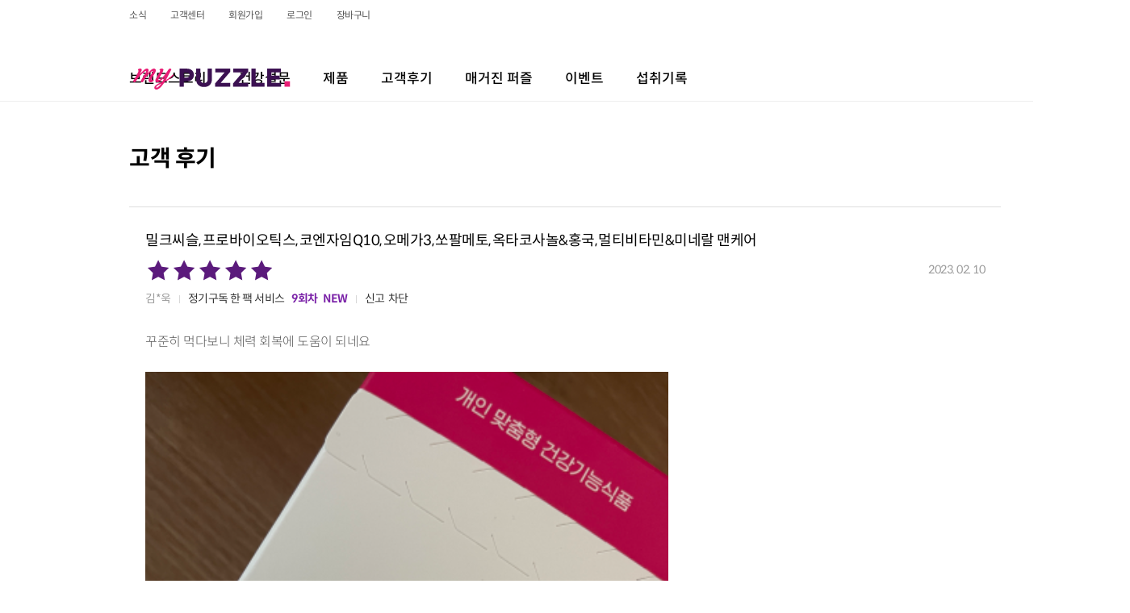

--- FILE ---
content_type: text/html; charset=UTF-8
request_url: https://www.mypuzzle.co.kr/review/dtl/367
body_size: 10860
content:
<html>
<head>

	
	<!-- 픽셀 -->	<meta name="facebook-domain-verification" content="s4itmi1d5aqtm5bbjjckg5fpurb4hz" />

	<!-- Global site tag (gtag.js) - Google Analytics -->
	<script async src="https://www.googletagmanager.com/gtag/js?id=G-6XR1STLMK4"></script>
	<script>
		window.dataLayer = window.dataLayer || [];
		function gtag(){dataLayer.push(arguments);}
		gtag('js', new Date());

		gtag('config', 'G-6XR1STLMK4');
	</script>

				<!-- END gtag.js - Google Analytics 2021.04.01  -->

	<!-- Google Tag Manager -->
	<script>(function(w,d,s,l,i){w[l]=w[l]||[];w[l].push({'gtm.start':
					new Date().getTime(),event:'gtm.js'});var f=d.getElementsByTagName(s)[0],
				j=d.createElement(s),dl=l!='dataLayer'?'&l='+l:'';j.async=true;j.src=
				'https://www.googletagmanager.com/gtm.js?id='+i+dl;f.parentNode.insertBefore(j,f);
		})(window,document,'script','dataLayer','GTM-PVZL6L7');</script>
	<!-- End Google Tag Manager -->


	<!-- Facebook Pixel Code 온라인마케팅팀 요청건
	관련 워크 : https://g.nutrione.co.kr/app/works/applet/33/doc/10894/navigate/0-->

	<script>
		!function(f,b,e,v,n,t,s)
		{if(f.fbq)return;n=f.fbq=function(){n.callMethod?
				n.callMethod.apply(n,arguments):n.queue.push(arguments)};
			if(!f._fbq)f._fbq=n;n.push=n;n.loaded=!0;n.version='2.0';
			n.queue=[];t=b.createElement(e);t.async=!0;
			t.src=v;s=b.getElementsByTagName(e)[0];
			s.parentNode.insertBefore(t,s)}(window, document,'script',
				'https://connect.facebook.net/en_US/fbevents.js');
		fbq('init', '1918807628489470');
		fbq('track', 'PageView');


		
		
	</script>
	<noscript><img height="1" width="1" style="display:none"
				   src="https://www.facebook.com/tr?id=1918807628489470&ev=PageView&noscript=1"
		/></noscript>

	<!-- End Facebook Pixel Code -->


	<!-- 네이버 전환 스크립트 -->
	<script type="text/javascript" src="//wcs.naver.net/wcslog.js"></script>
	<script type="text/javascript">
		
		
		
		
	</script>

	<!-- 모비온 전환 스크립트 -->












	<!-- START 메타태그 -->
	<meta http-equiv="Content-Type" content="text/html; charset=utf-8" />
	<meta http-equiv="X-UA-Compatible" content="IE=edge"/>
	<meta name="viewport" content="width=device-width, initial-scale=1"/>

		<title>고객 후기 | 마이퍼즐</title>
			<meta name="Title" content=":: 마이퍼즐 :: 나만을 위한 맞춤 영양제 구독 서비스">
		<meta name="author" content="마이퍼즐">
		<meta name="description" content="건강설문과 전문가 상담으로 추천받는 진짜 나에게 필요한 한 팩 영양제">
		<meta name="keywords" content="마이퍼즐, mypuzzle, 뉴트리원마이퍼즐, 건강기능식품, 맞춤영양제, 한팩영양제, 영양제추천, 영양제정기구독, 영양제구독, 비타민정기구독, 직장인영양제, 종합영양제, 비타민, 유산균, 루테인, 아연, 오메가3, 밀크씨슬, 종합비타민, 멀티비타민, 마그네슘, 코엔자임Q10, 코큐텐, 테아닌">

		<!-- Twitter -->
		<meta name="twitter:card" content="summary_large_image">
		<meta name="twitter:title" content=":: 마이퍼즐 :: 나만을 위한 맞춤 영양제 구독 서비스">
		<meta name="twitter:description" content="건강설문과 전문가 상담으로 추천받는 진짜 나에게 필요한 한 팩 영양제">
		<meta name="twitter:site" content="@">
		<meta name="twitter:creator" content="@">
		<meta name="twitter:image" content="https://www.mypuzzle.co.kr/upload/seo/20230420_19389.png">

		<!-- Open Graph general (Facebook, Pinterest)-->
		<meta property="og:url" content="https://www.mypuzzle.co.kr/review/dtl/367">
		<meta property="og:title" content="마이퍼즐 :: 나만을 위한 맞춤 영양제 구독 서비스">
		<meta property="og:description" content="건강설문과 상담으로 지금 나만을 위한 맞춤 영양제를 찾아보세요. 첫 구독 최대 28% 할인, 30일마다 무료 배송, 매일 섭취 기록 시 50원 적립">
		<meta property="og:image" content="https://www.mypuzzle.co.kr/upload/seo/20230420_19389.png">
		<meta property="og:site_name" content="https://www.mypuzzle.co.kr/">
		<meta property="og:type" content="website">
	
	<!-- END 메타태그 -->
	<link rel="canonical" href="https://www.mypuzzle.co.kr/review/dtl/367">

	<link rel="shortcut icon" href="/resources/images/common/favicon.ico" />


	<!-- START 공통 css -->
	<link rel="stylesheet" href="/resources/css/puzzle.css?ver=1769346602" />
	<!-- END 공통 css -->


	<!-- START swiper css -->
	<link rel="stylesheet" href="/resources/css/swiper.css" />
	<!-- END swiper css -->

	<!-- START 공통 js -->
	<script type="text/javascript" src="/resources/js/jquery-1.12.4.min.js"></script>
	<script type="text/javascript" src="/resources/js/jquery-ui.min.js"></script>
	<script type="text/javascript" src="/resources/js/html5shiv.js"></script>
	<script type="text/javascript" src="/resources/js/selectivizr.js"></script>
	<script type="text/javascript" src="/resources/js/script.js?ver=1769346602"></script>
	<script type="text/javascript" src="/resources/js/gsap.min.js"></script>
	<script type="text/javascript" src="/resources/js/ScrollTrigger.min.js"></script>

	
	
	<!-- END 공통 js -->


	<!-- START swiper js -->
	<script type="text/javascript" src="/resources/js/swiper.min.js"></script>
	<script type="text/javascript" src="/resources/js/TweenMax.js"></script>
	<!-- END swiper js -->



	<!-- START 크로스 브라우징 -->

	<!--[if lt IE 9]>
	<script type="text/javascript" src="/resources/js/html5shiv.js"></script>
	<script type="text/javascript" src="/resources/js/selectivizr.js"></script>
	<![endif]-->

	<!-- END 크로스 브라우징 -->

	<!-- puzzle -->
	<script src="/resources/js/weakmap-polyfill.min.js" charset="utf-8"></script>
	<script src="/resources/js/formdata.min.js" charset="utf-8"></script>

	<script src="/resources/js/puzzle.js?ver=1769346602" charset="utf-8"></script>

	<!-- kakao sdk -->
	<script src="https://t1.kakaocdn.net/kakao_js_sdk/2.0.0/kakao.min.js" integrity="sha384-PFHeU/4gvSH8kpvhrigAPfZGBDPs372JceJq3jAXce11bVA6rMvGWzvP4fMQuBGL" crossorigin="anonymous"></script>
	<!-- <script src="https://developers.kakao.com/sdk/js/kakao.js" async></script> -->
	<script>
		Kakao.init('ca9a7105426a6fcb13d0c2f16a35875d');
		Kakao.isInitialized();
	</script>

	<!-- 토스트팝업 -->
	<script type="text/javascript" src="/resources/js/toastr.min.js"></script>
	<link rel="stylesheet" href="/resources/css/toastr.min.css" />




</head>


<body >






	<a href="#content" class="skip">메뉴 건너뛰기</a>
	<div id="wrap" ><!-- 메인에서만 main 클래스 추가 -->

		<!-- Google Tag Manager (noscript) -->
		<noscript><iframe src="https://www.googletagmanager.com/ns.html?id=GTM-PVZL6L7"
						  height="0" width="0" style="display:none;visibility:hidden"></iframe></noscript>
		<!-- End Google Tag Manager (noscript) -->

		<script>
			function closePopupAjax(id, day){
				var sec = (60 * 60 * 24) * day;

				$.ajax({
					url:"/common/closePopupAjax",
					data:{
						"parId":id
						,"parSec": sec
					},
					type: "post",
					dataType: "json",
					success: function(res){
						if(res.status == "success"){
							$("#"+id).slideUp(300).remove();
							TweenMax.to($("header"), 0.3, {top:0});
						}
					},
					error: function(res){

					}
				});
			}
			$(function(){
				// $(".head_banner .xbt").click(function(){
				// 	var id = $(this).data("id");
				// 	var day = $(this).data("day");
				//
				// 	closePopupAjax(id, day);
				// });
			});
		</script>

		
        								<script>
					$(function(){
						$(".head_banner .xbt").on("click", function () {
							var data_type = $(this).attr('data-type');
							var bann_close = $(this).attr('data-close')
							var nowtime = parseInt('20260125 22:10:02');
							var end_tm = parseInt('');
							var day = end_tm - nowtime + 1;

							if(bann_close == 'day'){
								if(data_type == 1){
									setCookie("head_banner_yn1", 'n', 1);
								}else if(data_type == 2){
									setCookie("head_banner_yn2", 'n', 1);
								}else if(data_type == 3){
									setCookie("head_banner_yn3", 'n', 1);
								}
							}else if(bann_close == 'ever'){
								if(data_type == 1){
									setCookie("head_banner_yn1", 'n', day);
								}else if(data_type == 2){
									setCookie("head_banner_yn2", 'n', day);
								}else if(data_type == 3){
									setCookie("head_banner_yn3", 'n', day);
								}
							}
						});
					});
				</script>
			
        <header>
            <div class="gnb_div">
                <div class="utill">
                    <a href="/noti" class="notice">소식</a>
                    <a href="/cs/faq" class="cs">고객센터</a>
                                            <a href="/join/intro" class="join">회원가입</a>
                        <a href="/login" class="login_btn">로그인</a>
                    
                    <a href="/cart/cart" class="cart ga_headCart">장바구니
                                            </a>
                </div>
                <div class="nav">
                    <h1 class="logo"><a href="/main"><img src="/resources/images/logo/header_logo.svg" alt="abc"></a></h1><!-- 2022-01-03 수정 -->
                    <nav>
                        <div class="menu">
                            <a href="/compy/brand" class="">브랜드스토리</a>
                            <a href="/ipu/intro" class="survey ga_menuIpuStart">건강설문</a>
                            <a href="/product/product" class="ga_mainProduct">제품</a>
                            <a href="/review" class="ga_mainReview">고객후기</a>
                            <a href="/mgz" class="ga_mainMgz">매거진 퍼즐</a>
                            <a href="/event" class="">이벤트</a>
                            <a href="/mypage/intake" class="go_intake_btn">섭취기록</a>
                        </div>
                    </nav>
                </div>
            </div>
        </header>



		<div id="content">
						<div class="indicator">
									<h2>고객 후기</h2>
								<div class="path">
					<span class="home"></span>
					<span>고객 후기</span>									</div>
			</div>
			
			
<div class="inner">
	<div class="review_div">
		<div class="view_div  "><!-- 새글 new / 내 게시글은 mine 클래스 -->
			<div class="top_area">
				<p class="name">
					<span>밀크씨슬</span><span>프로바이오틱스</span><span>코엔자임Q10</span><span>오메가3</span><span>쏘팔메토</span><span>옥타코사놀&홍국</span><span>멀티비타민&미네랄 맨케어</span>				</p>
				<div class="top">
					<p class="star star50"></p>
					<p class="date">2023. 02. 10</p>
				</div>
				<div class="info">
					<p class="member">김*욱</p>
					<p class="type">
                        정기구독 한 팩 서비스                                                    <b>9회차</b>
                        					</p>
                                            <div class="utill" name="inner_utill">
                            <a href="javascript:" name="btn_report">신고</a>
                            <a href="javascript:" name="btn_block">차단</a>
                        </div>
                    					</p>
				</div>
			</div>
			<div class="con_area">
				<div class="txt_area">
					꾸준히 먹다보니 체력 회복에 도움이 되네요 				</div>
										<div class="img_area"><!-- 이미지 없을시 .img_area 영역 미노출 -->
							<img src="/upload/review/202302/rv_20230210_9627_56057.png" alt="">
						</div>
									<div class="tag_area">
									</div>
				<div class="etc">
					<a href="javascript:" id="heart_txt" class="heart " data-reviewno="367" data-replyno="0">1</a>
					<a href="javascript:" class="review">1</a>
					<span class="countnum"><b>조회</b>127</span>
				</div>
							</div>
						<div class="nutrient_area">
				<div class="title">김*욱님의 <h3>맞춤 영양성분</h3></div>
				<div class="product_list">
                    <div class="inner">
                        <div class="list_div">
                                                            <div class="pd_list" data-no="13">
                                    <a href="/product/productDtl/13" class="link_area">
                                        <div class="thumb">
                                            <img src="/resources/images/nutrient013.png" alt="">
                                        </div>
                                        <div class="info">
                                            <h4 class="name">밀크씨슬</h4>
                                        </div>
                                    </a>
                                </div>
                                                            <div class="pd_list" data-no="17">
                                    <a href="/product/productDtl/17" class="link_area">
                                        <div class="thumb">
                                            <img src="/resources/images/nutrient017.png" alt="">
                                        </div>
                                        <div class="info">
                                            <h4 class="name">프로바이오틱스</h4>
                                        </div>
                                    </a>
                                </div>
                                                            <div class="pd_list" data-no="18">
                                    <a href="/product/productDtl/18" class="link_area">
                                        <div class="thumb">
                                            <img src="/resources/images/nutrient018.png" alt="">
                                        </div>
                                        <div class="info">
                                            <h4 class="name">코엔자임Q10</h4>
                                        </div>
                                    </a>
                                </div>
                                                            <div class="pd_list" data-no="20">
                                    <a href="/product/productDtl/20" class="link_area">
                                        <div class="thumb">
                                            <img src="/resources/images/nutrient020.png" alt="">
                                        </div>
                                        <div class="info">
                                            <h4 class="name">오메가3</h4>
                                        </div>
                                    </a>
                                </div>
                                                            <div class="pd_list" data-no="24">
                                    <a href="/product/productDtl/24" class="link_area">
                                        <div class="thumb">
                                            <img src="/resources/images/nutrient024.png" alt="">
                                        </div>
                                        <div class="info">
                                            <h4 class="name">쏘팔메토</h4>
                                        </div>
                                    </a>
                                </div>
                                                            <div class="pd_list" data-no="26">
                                    <a href="/product/productDtl/26" class="link_area">
                                        <div class="thumb">
                                            <img src="/resources/images/nutrient026.png" alt="">
                                        </div>
                                        <div class="info">
                                            <h4 class="name">옥타코사놀&홍국</h4>
                                        </div>
                                    </a>
                                </div>
                                                            <div class="pd_list" data-no="27">
                                    <a href="/product/productDtl/27" class="link_area">
                                        <div class="thumb">
                                            <img src="/resources/images/nutrient027.png" alt="">
                                        </div>
                                        <div class="info">
                                            <h4 class="name">멀티비타민&미네랄 맨케어</h4>
                                        </div>
                                    </a>
                                </div>
                                                    </div>
                    </div>
				</div>
								<a href="javascript:" class="more_btn"><span>더보기</span></a>
								<script>
					$(function(){
						$(".product_list .pd_list:lt(6)").show();
						for(var i=0; i<$(".product_list .pd_list").length; i++) {
							var list = $(".product_list .pd_list")[i];
							if (i <= 5) {
								$(list).show();
							} else {
								$(list).hide();
							}
						}
						$(".more_btn").on("click", function(){
							$(".product_list .pd_list").show();
							$(this).hide();
						});
						/*$("[name=cart_btn]").on("click", function(e){
							e.stopPropagation();

							if (0 == 0) {
								confirmPop('로그인이 필요한 서비스입니다.<br>로그인 하시겠어요?', '', '취소', '로그인', 'pop_cnl', 'pop_ok');

								$("#pop_ok").on("click", function(){
									location.href = "/login";
								});

								return false;
							}

							var itemNo = $(this).parent().attr("data-no");

														var jArr = new Array();
							var jObj = new Object();
							jObj.id = itemNo;
							jObj.quantity = 1;
							jArr.push(jObj);
							fbq('track', 'AddToCart', JSON.stringify(jArr));
														window.dataLayer = window.dataLayer || [];
							window.dataLayer.push({
								'event' : 'addToCart',
								'option': JSON.stringify(jArr)
							});

							var formData = new FormData();
							formData.append("parITEM_NO", itemNo);
							$.ajax({
								url:"/cart/addBottleCart",
								type: "post",
								data: formData,
								dataType: "json",
								contentType: false,
								processData: false,
								success: function(res){
									toastPop("장바구니에 제품을 담았습니다.");

									reloadCart();
								},
								error: function(res){
									alert(res);
								}
							});

						});*/
					});
				</script>
			</div>
						<!-- 2021-09-08 byte 안에 b태그 추가 말고 그대로입니다. -->
			<div class="review_count">댓글 <span>1개</span></div>
            <div class="review_area">
                                                            <div class="list">
                    
                    
                            <div class="content  my">
                        <div class="info">
                            <p class="name ">마이퍼즐 관리자</p>
                            <p class="date">2023.02.10</p>
                                                    </div>
                        <div class="con_box">
                            <div class="text">
                                안녕하세요 고객님!<br />
당신만을 위한 건강 한 조각, 마이퍼즐 입니다.<br />
<br />
벌써 10회차 구독 중이시네요~ 짝짝짝♥<br />
<br />
이번 한 달도 마이퍼즐로 건강 챙기시길 바라며, 언제든 섭취 관련 문의사항이 있으시면 연락주시길 바랍니다~<br />
<br />
오늘도 고객님의 건강한 하루를 응원합니다!                            </div>
                            <div class="text_field">
                                <p class="byte"><b class="cnt">0</b>/500</p>
                                <textarea class="REPLY_CONTENT limit_500"></textarea>
                                <div class="btn">
                                    <a href="javascript:" class="recancel" data-replycontent="안녕하세요 고객님!
당신만을 위한 건강 한 조각, 마이퍼즐 입니다.

벌써 10회차 구독 중이시네요~ 짝짝짝♥

이번 한 달도 마이퍼즐로 건강 챙기시길 바라며, 언제든 섭취 관련 문의사항이 있으시면 연락주시길 바랍니다~

오늘도 고객님의 건강한 하루를 응원합니다!">취소</a>
                                    <a href="javascript:" class="rewrite" data-rpno="639">수정</a>
                                </div>
                            </div>
                            <div class="bottom">
                                                                    <a href="javascript:" class="heart " data-reviewno="367" data-replyno="639">0</a>
                                                                                                </div>
                            <div class="reply_form">
                                <div class="top">
                                    <p class="name">마이퍼즐 관리자 님에게 답글을 남겨 주세요.</p>
                                    <p class="byte"><b class="cnt">0</b>/500</p>
                                </div>
                                <div class="bottom">
                                    <textarea class="REPLY_CONTENT limit_500"></textarea>
                                    <div class="btn">
                                        <a href="javascript:" class="cancel">취소</a>
                                        <a href="javascript:" class="write" data-prpno="639" data-groupno="1" data-depthno="1" data-orderno="0" data-pname="">등록</a>
                                    </div>
                                </div>
                            </div>
                        </div>
                    </div>
                    
                                        <!--div.list-->
                        </div>
                    
                                <div class="write_form">
                    <div class="top">
                        <p class="name">To. 김*욱 </p>
                        <p class="byte"><b>0</b>/500</p>
                    </div>
                    <div class="bottom">
                        <textarea class="REPLY_CONTENT" placeholder="후기에 댓글을 남겨보세요"></textarea>
                        <div class="btn">
                            <a href="javascript:" class="write" data-prpno="0" data-groupno="0" data-depthno="0" data-orderno="1" data-pname="">등록</a>
                        </div>
                    </div>
                </div>
            </div>
		</div>
		<a href="/review" class="bottom_btn wht">목록</a>
	</div>
</div>
<div class="layer_pop review_pop">
    </div>
<script>
	function login_check(){
        confirmPop('로그인이 필요한 서비스입니다.<br>로그인 하시겠어요?', '', '취소', '로그인', 'chg_stop', 'chg_ok');
		$("#chg_ok").click(function(){
			location.replace('/login');
		});
	}
	$(function(){
		var rcData ={"parREVIEW_NO":"367"};
		$.ajax({
			url: '/review/review_count',
			type: 'post',
			data: rcData,
			dataType: 'json',
			success: function (data) {
				var d = data;
				if (d.rs == null || d.rs == undefined) {
				}else{
					$(".countnum").text("조회 "+d.rs[0].HIT);
				}
			},
			error: function (xhr, textStatus, errorThrown) {
				toastPop('오류가 발생했습니다');
			}
		});

				$('.recancel').on('click',function(){
			$(this).parents().find(".text_field").hide();
			$(this).parents().find(".text").show();
			$(this).parents().removeClass("on");
		});
				$('.REPLY_CONTENT').on('click', function() {
			if(0 == 0){
				confirmPop('로그인 하시겠습니까?', '', '아니요', '네', 'chg_stop', 'chg_ok');
				$("#chg_ok").click(function(){
					location.replace('/login');
				});
			}else{
                $(this).parents('.write_form').find('.byte b').html($(this).val().length)
            }
		});

        //'답글달기'클릭 이벤트
        $(".reply_btn").on('click',function(){
                        login_check()
            $('.reply_form .cancel').parents('.reply_form').hide()
            $('.reply_form .cancel').parents('.con_box').removeClass('on');
                        var wordLength = $(this).parents('.con_box').find('.reply_form .REPLY_CONTENT').val().length;
            $(this).parents('.con_box').find('.byte b').html(wordLength)
        })

		$('.REPLY_CONTENT').on('keyup', function() {
			$(this).parent().parent().find('.byte b').html($(this).val().length);
			if($(this).val().length > 500) {
				$(this).val($(this).val().substring(0, 500));
				$(this).parent().parent().find('.byte b').html("500");
			}
		});

				$(".heart").on("click", function(){
			var loginfo = 0;
			var likedata = { "parREVIEW_NO" : $(this).data('reviewno') , "parREPLY_NO" : $(this).data('replyno'), "parMEM_NO" : loginfo};
			var ch = $(this).text();
			var choiced = $(this);
			$.ajax({
				url: '/review/like/',
				type: 'post',
				data: likedata,
				dataType: 'json',
				success: function (data) {
					var d = data;
					if (d.result == 'ok') {
						if($(choiced).hasClass('on') == true){
							$(choiced).removeClass('on');
							$(choiced).text(parseInt(ch)-1);

						}else if ($(choiced).hasClass('on') == false) {
							$(choiced).addClass('on');
							$(choiced).text(parseInt(ch)+1);
						}
					} else {
						if (d.result == 'not_login') {
							login_check();
						}
					}
				},
				error: function (xhr, textStatus, errorThrown) {
					toastPop('오류가 발생했습니다');
				}
			});
		});

				$(".write").on("click", function(){
			var cirp =$(this).parent().siblings().val();
			var loginfo = 0;
			if(cirp == "" || cirp == null){
                alertPop('답글을 작성해 주세요.',"",'확인');
				return;
			}
            var content = btoa(encodeURIComponent($(this).parent().siblings().val()));
			var replyct = { "parREVIEW_NO" : 367 , "parREPLY_CONTENT" : content, "parMEM_NO" : loginfo, "parGROUP_NO" : $(this).data('groupno'), "parDEPTH_NO" : $(this).data('depthno'), "parORDER_NO" : $(this).data('orderno'), "parPNAME" :  $(this).data('pname')};
			$.ajax({
				url: '/review/reply_ins/',
				type: 'post',
				data: replyct,
				dataType: 'json',
				success: function (data) {
					var d = data;
					if (d.result == 'ok') {
						toastPop('답글이 등록 되었습니다');
						setTimeout("location.reload()", 500);

					} else {
						if (d.result == 'not_login') {
							login_check();

						}else{
							toastPop('답글 등록이 실패 하였습니다');
							setTimeout("location.reload()", 500);
						}
					}
				},
				error: function (xhr, textStatus, errorThrown) {
					toastPop('오류가 발생했습니다');
				}
			});
		});
				$('.type1').on("click", function(){
			var stcode = $(this).data("keyno");
			if(stcode == 1){
                confirmPop('댓글을 수정 하시겠습니까?', '', '아니요', '네', 'chg_stop', 'chg_ok');
                $("#chg_ok").click(function(){
                    $(this).parents('.tool_pop').hide();
                    $(this).parents('.tool_pop').prev().removeClass('on');
                    $(this).parents(".info").next().addClass("on");
                    $(this).parents(".info").next().find(".text").hide();
                    $(this).parents(".info").next().find(".text_field").show();
                    $(this).parents(".info").next().find(".text_field textarea").val($(this).data('replycontent'));
                    $(this).parents(".info").next().find(".text_field .byte b").text($(this).data('replycontent').length);
                })
			}else if(stcode == 5){
                var content = btoa(encodeURIComponent($(this).data('replycontent')));
				var reportno = { "parREPLY_NO" : $(this).data('replyno'), "parSTATE_CODE" : "5", "parREPLY_CONTENT" : content };

				confirmPop('댓글을 삭제 하시겠습니까?', '', '아니요', '네', 'chg_stop', 'chg_ok');
				$("#chg_ok").click(function(){
					$.ajax({
						url: '/review/reply_upd/',
						type: 'post',
						data: reportno,
						dataType: 'json',
						success: function (data) {
							var d = data;

							if (d.result == 'ok') {
								toastPop('댓글이 삭제 되었습니다');
								setTimeout("location.reload()", 500);

							} else {
								if (d.result == 'not_login') {
									login_check();

								}else{
									toastPop('댓글 삭제를 실패 하였습니다');
									setTimeout("location.reload()", 500);
								}
							}
						},
						error: function (xhr, textStatus, errorThrown) {
							toastPop('오류가 발생하였습니다');

						}
					});
				});
			}
		});
				$('.type2').on("click", function(){ //신고
			var reportno = { "parREPLY_NO" : $(this).data('replyno'), "parSTATE_CODE" : "6", "parREPLY_CONTENT" : $(this).data('replycontent') };
			confirmPop('댓글을 신고하시겠습니까?', '', '아니요', '네', 'chg_stop', 'chg_ok');
			$("#chg_ok").click(function(){
				$.ajax({
					url: '/review/reply_upd/',
					type: 'post',
					data: reportno,
					dataType: 'json',
					success: function (data) {
						var d = data;

						if (d.result == 'ok') {
							toastPop('댓글이 신고 되었습니다');
							setTimeout("location.reload()", 500);
						} else {
							if (d.result == 'not_login') {
								login_check();

							}else{
								toastPop('댓글 신고를 실패 하였습니다');
								setTimeout("location.reload()", 500);
							}
						}
					},
					error: function (xhr, textStatus, errorThrown) {
						toastPop('오류가 발생했습니다');
					}
				});
			});
		});
				$('.rewrite').on("click", function() {
			var rewriteinfo = {
				"parREPLY_NO": $(this).data('rpno'),
				"parSTATE_CODE": "1",
				"parREPLY_CONTENT": $(this).parents('.text_field').find('.REPLY_CONTENT').val()
			};
			confirmPop('댓글을 수정 하시겠습니까?', '', '아니요', '네', 'chg_stop', 'chg_ok');
			$("#chg_ok").click(function(){
				$.ajax({
					url: '/review/reply_upd/',
					type: 'post',
					data: rewriteinfo,
					dataType: 'json',
					success: function (data) {
						var d = data;

						if (d.result == 'ok') {
							toastPop('댓글이 수정 되었습니다');
							setTimeout("location.reload()", 500);

						} else {
							if (d.result == 'not_login') {
								login_check();
							} else {
								toastPop('댓글 수정이 실패 하였습니다');
								setTimeout("location.reload()", 500);
							}
						}

					},
					error: function (xhr, textStatus, errorThrown) {
						toastPop('오류가 발생했습니다');


					}
				});
			});
		});

	});

        $("[name=inner_utill] a").on("click", function(){
                confirmPop('로그인이 필요한 서비스입니다.<br>로그인 하시겠어요?', '', '취소', '로그인', 'login_cnl', 'login_ok');
        $("#login_ok").on("click", function(){
            location.href = "/login";
        });
        return false;
        
        var blockType = "REPORT";
        if($(this).attr("name") == "btn_block") {
            blockType = "BLOCK";
        }

        var formData = new FormData();
        formData.append("parBLOCK_TYPE", blockType);
        formData.append("parREVIEW_NO", "367");
        formData.append("parBLOCK_REASON","");

        $.ajax({
            url: '/review/review_block_upd',
            type: 'post',
            contentType: false,
            processData: false,
            data: formData,
            dataType:"json",
            success: function (d) {
                if (d.result == 'ok') {
                    if (blockType == "REPORT") {
                        toastPop("리뷰가 신고되었습니다.");

                    } else {
                        toastPop('리뷰가 차단되었습니다.');
                        setTimeout("history.go(-1)", 300);
                    }
                } else {
                    toastPop(d.message);
                }
            },
            error: function (xhr, textStatus, errorThrown) {
                alert(textStatus);
            }
        });
    });

    function edtReviewPop(_ORD_NO,_REVIEW_NO) {

        $.ajax({
            url: '/mypage/reviewEdtPC/'+_ORD_NO+'/'+_REVIEW_NO,
            type: 'post',
            contentType: false,
            processData: false,
            dataType: "html",
            success: function (html) {

                $(".selector_pop").hide();
                $(".review_pop").html(html);
                subScript.layerPopEvt('review_pop');
                subScript.resizeEvt();
            },
            error: function (xhr, textStatus, errorThrown) {
                console.log(textStatus);
            }
        });
    };
</script>




<div class="dimd_bg"></div>
<div class="loading"></div>

<div class="floating_btn">
    <a href="javascript:" class="top"></a>
    <a href="javascript:" class="quick"></a>
</div>
<script>
    function floating_kakao() {
        Kakao.Channel.addChannel({ channelPublicId: '_JxkxcFK' });
    }
    function floating_faq() {
        location.href = '/cs/faq';
    }
</script>

<!--<div class="quick_menu">
	<a href="javascript:" class="kakao ga_floatKakao" onclick="floating_kakao();"><span>카카오 채널</span></a>
	<a href="javascript:" class="faq ga_floatFaq" onclick="floating_faq();"><span>자주하는 질문</span></a>
	<a href="javascript:" class="close"></a>
</div>-->

</div><!-- END id:content -->




<div class="layer_pop chg_info_pop">
    <div class="pop_tit">
        <p>회원정보 업데이트</p>
    </div>
    <div class="pop_con">
        <p class="tit">건강설문 및 원활한 상담을 위해<br/>정보를 입력해 주세요.</p>
        <div class="detail">
            <div class="chg_form">
                <div class="input_box">
                    <div class="input_form">
                        <p class="sub_tit">생년월일</p>
                        <div class="input_area">
                            <input class="input_full" type="text" placeholder="생년월일(20020101) 입력" maxlength="8"
                                   oninput="this.value = this.value.replace(/[^0-9.]/g, '').replace(/(\..*)\./g, '$1');" value=""/>
                        </div>
                    </div>
                </div>
                <div class="input_form answer_div">
                    <p class="sub_tit">성별</p>
                    <div class="answer_radio_div">
                        <div class="radio_div">
                            <div class="radio_box">
                                <input type="radio" name="parGENDER" id="W" value="W"  autocomplete="off">
                                <label for="W">여성</label>
                            </div>
                        </div>
                        <div class="radio_div">
                            <div class="radio_box">
                                <input type="radio" name="parGENDER" id="M" value="M"  autocomplete="off">
                                <label for="M">남성</label>
                            </div>
                        </div>
                    </div>
                </div>
            </div>
        </div>
        <div class="btn">
            <a class="comm_btn_wh" id="close_popup_btn" onclick="fn_update_chk_tm()">나중에 입력</a>
            <a href="javascipt:" class="comm_btn" id="mem_info_upd_btn">저장</a>
        </div>
    </div>
</div>
</div>
<script>

    
    //나중에 입력 버튼
    function fn_update_chk_tm(){
        $(".chg_info_pop").stop().fadeOut(400, function(){
            $(this).remove();

        });

                $(".dimd_bg").stop().fadeOut(400);
        $("html").removeClass("lock");
        

        var chgFld = 'INFO_CHG_CHK_TM';
        const today = new Date();
        const year = today.getFullYear();
        const month = String(today.getMonth() + 1).padStart(2, '0');
        const day = String(today.getDate()).padStart(2, '0');
        const hour = String(today.getHours()).padStart(2, '0');
        const minute = String(today.getMinutes()).padStart(2, '0');
        const second = String(today.getSeconds()).padStart(2, '0');

        const data = `${year}-${month}-${day} ${hour}:${minute}:${second}`;

        fn_mem_info_update(chgFld,data);
    }

    $("#mem_info_upd_btn").on('click',function(){
        //생일을 저장하고, 성별을 다시 저장 시킴.
        var data = ''
        data = $(".chg_info_pop").find(".input_area input").val();

        var year = parseInt(data.substr(0,4));
        var month = parseInt(data.substr(4,2));
        var day = parseInt(data.substr(6));

        if (!(year >= 1900 && year <= 2011)) {
            alertPop('1900~2011년까지 입력해 주세요.', '', '확인','','yes');
            return false;
        }else if(!(month >= 1 && month <= 12)){
            alertPop('1월부터 12월까지 입력해 주세요.', '', '확인','','yes');
            return false;
        }else if(!(day >= 1 && day <= 31)){
            alertPop('1일부터 31일까지 입력해 주세요.', '', '확인','','yes');
            return false;
        }

        var gender = $("input[name=parGENDER]:checked").val();
        if(gender == '' || gender == undefined || gender == null){
            alertPop('성별을 선택해 주세요.', '', '확인','','yes');
            return false;
        }

        var chgFld = 'BIRTH_YEAR';


        fn_mem_info_update(chgFld,data);
    })

    function fn_mem_info_update(chgFld,data){

        var formData = new FormData();
        formData.append("parCHG_FLD", chgFld);
        formData.append("parCHG_VAL", data);

        $.ajax({
            url: '/mypage/member_info_upd/',
            type: 'post',
            contentType: false,
            processData: false,
            data: formData,
            async:false,
            success: function (data) {
                var d = JSON.parse(data);
                if(d.result == 'ok') {
                    if(chgFld == 'GENDER'){
                        fn_update_chk_tm()
                        alertPop('변경 내용이 저장되었습니다.','', '확인','reload','yes');
                    }else if(chgFld == 'BIRTH_YEAR'){
                        fn_mem_info_update('GENDER',$(".chg_info_pop").find('input[name=parGENDER]:checked').val());
                    }else if(chgFld == 'INFO_CHG_CHK_TM'){
                                            }
                } else {
                    alertPop('처리 중 오류가 발생했습니다.','','확인','','yes');
                }
            },
            error: function (xhr, textStatus, errorThrown) {
                alert("오류가 발생했습니다.");
            }
        });
    }
</script>
    <footer>
        <!-- 231227 CCM 정보 추가 -->
        <div class="foot_area">
            <div class="top">
                <div class="inner">
                    <a class="logo" href="/main"><img src="/resources/images/footer_logo.png" alt=""></a>
                    <div class="foot_menu">
                        <a href="/compy/useTerms">이용약관</a>
                        <a href="/compy/privacyPolicy" class="fw_m" >개인정보처리방침</a>
                        <a href="/noti/dtl/0/39">규제특례고지</a>
                        <a href="/compy/inqu">제휴문의</a>
                        <a href="/noti/dtl/0/15">매장안내</a>
                    </div>
                </div>
            </div>
            <div class="bottom">
                <div class="inner">
                    <div class="foot_left">
                        <div class="info_div">
                            <div><span class="company">㈜뉴트리원</span><span>대표 : 권진혁</span></div>
                            <div>
                                <p>
																	<span>주소 : 서울특별시 송파구 올림픽로35다길 42, 23층</span>
																	<span>  |  </span>
																	<span>소분실 : 경기도 이천시 부발읍 중부대로1928번길 10(부발읍) 2층</span>
 	  							</p>
                                <p>
																	<span>사업자등록번호 : 220-88-43130</span>
																	<span>  |  </span>
																	<span>통신판매업신고번호 : 2018-서울송파-1118</span>
								</p>
								<p>
																	<span>맞춤형건강기능식품판매업 신고번호: 제 20250002367호</span>
																	<span>  |  </span>
																	<span>소분실: 제 20250017301호</span>
									</p>
                                <p><span>Copyright 2021 MYPUZZLE. Allrights reserved.</span><span>
                            </div>
                        </div>
                        <div class="ccm_div">
                            <a href="https://company.nutrione.co.kr/kor/pr/ccm#0" target="_blank">
                                <p>2024 공정위-소비자원<br>소비자중심경영(CCM) 인증 기업</p>
                            </a>
                        </div>
                    </div><!-- END class : foot_left -->

                    <div class="foot_right">
                        <div class="inquiry_div">
                            <p class="tit"><a href="/cs/faq">고객센터</a></p>
                            <div class="tel">1833-8781</div>
                            <p class="info">
                                평일 오전 9시 - 오후 6시 (점심시간 12:00 - 13:30)
                            </p>
                            <p class="mail"><a href="mailto:mypuzzle@nutrione.co.kr">mypuzzle@nutrione.co.kr</a></p>
                        </div>
                        <div class="sns_div">
                            <a href="https://www.facebook.com/official.mypuzzle.kr/" target="_blank" class="facebook"></a>
                            <a href="https://www.instagram.com/official.mypuzzle.kr/" target="_blank" class="insta"></a>
                            <a href="http://pf.kakao.com/_JxkxcFK" target="_blank" class="kakao"></a>
                        </div>
                    </div><!-- END class : foot_right -->
                </div>
            </div>
        </div><!-- END class:foot_area -->
        <!-- //231227 CCM 정보 추가 -->
    </footer><!-- END class:footer -->




</div><!-- END id:wrapper -->

<!-- 네이버 공통 스크립트 -->
<script type="text/javascript" src="//wcs.naver.net/wcslog.js"> </script>
<script type="text/javascript">
		if (!wcs_add) var wcs_add={};
	wcs_add["wa"] = "s_51178db4bdc2";
	if (!_nasa) var _nasa={};
	if(window.wcs){
		wcs.inflow("mypuzzle.co.kr");
		wcs_do(_nasa);
	}

		(function(a,g,e,n,t){a.enp=a.enp||function(){(a.enp.q=a.enp.q||[]).push(arguments)};n=g.createElement(e);n.async=!0;n.defer=!0;n.src="https://cdn.megadata.co.kr/dist/prod/enp_tracker_self_hosted.min.js";t=g.getElementsByTagName(e)[0];t.parentNode.insertBefore(n,t)})(window,document,"script");
	enp('create', 'common', 'puzzle01', { device: 'W'}); // W:웹, M: 모바일, B: 반응형
	enp('send', 'common', 'puzzle01');
</script>
</body>
</html>


<script>

</script>


--- FILE ---
content_type: text/html; charset=UTF-8
request_url: https://www.mypuzzle.co.kr/review/review_count
body_size: 350
content:
{"result":"ok","message":"\uc815\uc0c1\uc801\uc73c\ub85c \ucd94\uac00 \ub418\uc5c8\uc2b5\ub2c8\ub2e4.","rs":[{"HIT":"128"}]}

--- FILE ---
content_type: text/css
request_url: https://www.mypuzzle.co.kr/resources/css/puzzle.css?ver=1769346602
body_size: 44472
content:
@charset "utf-8";
@import url(puzzle2.css?v=20211116);

@font-face {
	font-family: 'SpoqaNeo';
	font-weight: 300;
	src: local('SpoqaHanSansNeoLight'),
		url('/resources/fonts/SpoqaHanSansNeoLight.woff2') format('woff2'),
		url('/resources/fonts/SpoqaHanSansNeoLight.woff') format('woff'),
		url('/resources/fonts/SpoqaHanSansNeoLight .ttf') format('truetype');
}

@font-face {
	font-family: 'SpoqaNeo';
	font-weight: 400;
	src: local('SpoqaHanSansNeoRegular'),
		url('/resources/fonts/SpoqaHanSansNeoRegular.woff2') format('woff2'),
		url('/resources/fonts/SpoqaHanSansNeoRegular.woff') format('woff'),
		url('/resources/fonts/SpoqaHanSansNeoRegular.ttf') format('truetype');
}

@font-face {
	font-family: 'SpoqaNeo';
	font-weight: 500;
	src: local('SpoqaHanSansNeoMedium'),
		url('/resources/fonts/SpoqaHanSansNeoMedium.woff2') format('woff2'),
		url('/resources/fonts/SpoqaHanSansNeoMedium.woff') format('woff'),
		url('/resources/fonts/SpoqaHanSansNeoMedium.ttf') format('truetype');
}

@font-face {
	font-family: 'SpoqaNeo';
	font-weight: 700;
	src: local('SpoqaHanSansNeoBold'),
		url('/resources/fonts/SpoqaHanSansNeoBold.woff2') format('woff2'),
		url('/resources/fonts/SpoqaHanSansNeoBold.woff') format('woff'),
		url('/resources/fonts/SpoqaHanSansNeoBold.ttf') format('truetype');
}

* {
	margin: 0;
	padding: 0;
	box-sizing: border-box;
}

:before,
:after {
	box-sizing: border-box
}

html {
	width: 100%;
	height: 100%
}

body {
	position: relative;
	font-family: "SpoqaNeo", "맑은 고딕", "Malgun Gothic", sans-serif;
	font-weight: 400;
	font-size: 16px;
	color: #797979;
	letter-spacing: -0.5px;
	height: 100%;
	-webkit-text-size-adjust: 100%;
	-moz-text-size-adjust: 100%;
	-ms-text-size-adjust: 100%;
	line-height: 1;
	-webkit-overflow-scrolling: touch;
}

body,
div,
h1,
h2,
h3,
h4,
h5,
h6,
ul,
ol,
li,
dl,
dt,
dd,
p,
form,
fieldset,
table,
tr,
th,
td {
	margin: 0;
	padding: 0
}

ul,
ol,
li {
	list-style: none
}

img,
fieldset {
	border: none;
	vertical-align: top
}

legend,
caption {
	position: absolute;
	top: -9999px;
	left: -9999px;
	z-index: -1
}

textarea,
button {
	vertical-align: middle
}

input,
select {
	height: 48px;
	vertical-align: middle;
	background: #f7f7f7;
	border: 1px solid transparent;
	font-family: "SpoqaNeo", "맑은 고딕", "Malgun Gothic", sans-serif;
	color: #000;
	letter-spacing: -0.6px;
	border-radius: 6px;
	font-weight: 400;
	font-size: 16px;
}

input {
	padding: 3px 12px;
}

option {
	padding: 10px 4px
}

option.gray {
	color: #AAAAAA;
}

input:focus {
	outline: none;
	border: 1px solid #7b23a8;
	border-radius: 6px;
}

input[type="radio"],
input[type="checkbox"] {
	border: none;
	border-radius: 6px;
	padding: 0;
	height: auto;
	-webkit-box-shadow: none;
	-moz-box-shadow: none;
	box-shadow: none;
}

input[type="text"],
input[type="email"],
input[type="password"],
input[type="tel"],
input[type="number"] {
	width: 100%;
	background: #f7f7f7;
	border-radius: 6px;
	-webkit-appearance: none;
	-webkit-box-shadow: none;
	-moz-box-shadow: none;
	box-shadow: none;
	caret-color: #e81d75
}

input[type="number"] {
	-moz-appearance: textfield;
}

input[type="number"]::-webkit-inner-spin-button,
input[type="number"]::-webkit-outer-spin-button {
	-webkit-appearance: none;
	margin: 0
}

/*input[type="text"].on, input[type="password"].on, input[type="email"].on, input[type="number"].on{border-bottom:1px solid #f0f0f0}*/
/*input[type="text"]:focus, input[type="password"]:focus, input[type="email"]:focus, input[type="number"]:focus{border-bottom:1px solid #e81d75;}*/
input::-ms-reveal,
input::-ms-clear {
	display: none;
}

select {
	padding: 0 60px 0 12px;
	height: 48px;
	font-weight: 400;
	font-size: 16px;
	line-height: 48px;
	color: #000;
	background: url('/resources/images/icn_down_blk_20x20.png') no-repeat right 14px top 50% #f7f7f7;
	background-size: 20px;
	-webkit-appearance: none;
	appearance: none;
	-moz-appearance: none;
}

select::-ms-expand {
	display: none
}

select::-ms-value {
	color: inherit;
	background: none
}

textarea {
	padding: 10px;
	vertical-align: middle;
	background: #fff;
	border: 1px solid #d7d7d7;
	font-family: "SpoqaNeo", "맑은 고딕", "Malgun Gothic", sans-serif;
	color: #000;
	font-weight: 400;
	font-size: 16px;
	line-height: 22px;
	letter-spacing: -0.6px;
	-webkit-appearance: none;
	-webkit-box-shadow: none;
	-moz-box-shadow: none;
	box-shadow: none;
	border-radius: 0;
	resize: none
}

a {
	text-decoration: none;
	color: #555;
	border: none
}

a:hover,
a:focus,
a:active {
	text-decoration: none;
	outline: none
}

table {
	border-collapse: collapse;
	width: 100%;
}

button {
	background: none;
	border: none;
	padding: 0;
	margin: 0;
	cursor: pointer;
	overflow: visible;
	white-space: nowrap;
	font-weight: 400;
	font-size: 16px;
	font-family: "SpoqaNeo", "맑은 고딕", "Malgun Gothic", sans-serif
}

button:active {
	outline: none
}

button::-moz-focus-inner {
	padding: 0;
	border: 0;
}

article,
aside,
details,
figcaption,
figure,
footer,
header,
hgroup,
main,
nav,
section,
summary {
	display: block;
}

th,
b,
strong {
	font-weight: normal
}

::-webkit-input-placeholder {
	font-size: 16px;
	color: #bbb;
	letter-spacing: -0.2px;
}

:-moz-placeholder {
	font-size: 16px;
	color: #bbb;
	letter-spacing: -0.2px;
}

::-moz-placeholder {
	font-size: 16px;
	color: #bbb;
	letter-spacing: -0.2px;
}

:-ms-input-placeholder {
	font-size: 16px;
	color: #bbb;
	letter-spacing: -0.2px;
}

:placeholder-shown {
	font-size: 16px;
	line-height: 22px;
	color: #bbb;
	letter-spacing: -0.2px;
}

input:not(.dv_input)[readonly],
input:not(.dv_input)[readonly="readonly"],
input:not(.dv_input)[readonly]:focus,
input:not(.dv_input)[readonly="readonly"]:focus {
	border: 1px solid transparent;
	background: #f7f7f7;
	cursor: default
}

#wrap.dimd .layer_pop {
	display: block
}

#wrap.dimd .dimd_bg {
	display: block
}



/*단일 클래스*/
.skip {
	position: fixed;
	top: -10000px;
	z-index: 100;
	padding: 17px 0;
	width: 100%;
	height: 50px;
	text-align: center;
	color: #000;
	background: #ccc;
}

.skip:focus {
	top: 0;
}

.clear:after {
	content: "";
	display: block;
	clear: both;
}

.blind {
	position: absolute;
	top: -1000px;
	text-indent: -9999px;
	font-size: 0 !important;
}

.fl_l {
	float: left
}

.fl_r {
	float: right
}

.ta_l {
	text-align: left !important;
}

.ta_c {
	text-align: center !important;
}

.ta_r {
	text-align: right !important;
}

.va_t {
	vertical-align: top
}

.va_m {
	vertical-align: middle
}

table.va_t th,
table.va_t td {
	vertical-align: top
}

table.va_m th,
table.va_m td {
	vertical-align: middle
}

.fw_t {
	font-weight: 100 !important
}

.fw_l {
	font-weight: 300 !important
}

.fw_r {
	font-weight: 400 !important
}

.fw_m {
	font-weight: 500 !important
}

.fw_b {
	font-weight: 700 !important
}

.fz_12 {
	font-size: 12px;
}

.w25p {
	width: 25% !important
}

.w33p {
	width: 33.33% !important
}

.w50p {
	width: 50% !important
}

.w100p {
	width: 100% !important
}

.col_pur {
	color: #7b23a8 !important
}

.col_blk {
	color: #000 !important
}

.col_111 {
	color: #111 !important
}

.col_333 {
	color: #333 !important
}

.col_wht {
	color: #fff !important
}

.link {
	color: #00696d;
	text-decoration: underline
}

.link:hover,
.link:focus,
.link:active {
	text-decoration: underline
}

.cont_con {
	display: none
}

.cont_con:first-child {
	display: block
}

.img_resize {
	position: relative;
	overflow: hidden
}

.img_resize img {
	position: absolute;
	height: 100%;
	top: 50%;
	left: 50%;
	transform: translate(-50%, -50%)
}

.img_resize.reverse img {
	width: 100%;
	height: auto
}

map area {
	cursor: pointer
}

/* 간격 */
.mt0 {
	margin-top: 0 !important;
}

.mt5 {
	margin-top: 5px !important;
}

.mt10 {
	margin-top: 10px !important;
}

.mt15 {
	margin-top: 15px !important;
}

.mt20 {
	margin-top: 20px !important;
}

.mt24 {
	margin-top: 24px !important;
}

.mt30 {
	margin-top: 30px !important;
}

.mt40 {
	margin-top: 40px !important;
}

.mt50 {
	margin-top: 50px !important;
}

.mt60 {
	margin-top: 60px !important;
}

.mt80 {
	margin-top: 80px !important;
}

.mt100 {
	margin-top: 100px !important;
}

.mb0 {
	margin-bottom: 0 !important;
}

.mb16 {
	margin-bottom: 16px;
}

.mb20 {
	margin-bottom: 20px;
}

.ml0 {
	margin-left: 0 !important;
}

.mr0 {
	margin-right: 0 !important;
}

.pt0 {
	padding-top: 0 !important
}

.pb0 {
	padding-bottom: 0 !important
}

.pl0 {
	padding-left: 0 !important
}

.pr0 {
	padding-right: 0 !important
}


html.lock body {
	height: 100%;
	overflow: hidden
}

body {
	width: 100%;
}

#wrap {
	position: relative;
	word-break: keep-all;
	/*overflow-x:auto;*/
	min-width: 1400px
}

.inner {
	position: relative;
	margin: 0 auto;
	width: 1080px
}

.inner:after {
	content: "";
	display: block;
	clear: both;
}

#wrap.main #content {
	padding: 174px 0 120px;
	transition: padding 0.2s ease;
}

#wrap.main.out #content {
	padding-bottom: 120px
}

#content {
	position: relative;
	padding: 180px 0 120px;
	min-height: calc(100vh - 276px);
	min-height: -webkit-calc(100vh - 276px)
}

#content.survey {
	padding: 144px 0 0;
}

.indicator {
	margin: 0 auto 40px;
	width: 1080px
}

.indicator:after {
	content: '';
	display: block;
	clear: both
}

.indicator h2 {
	float: left;
	font-weight: 700;
	font-size: 28px;
	line-height: 36px;
	color: #000;
	letter-spacing: -0.5px
}

.indicator .path {
	float: right;
	display: none
}

.indicator .path:after {
	content: '';
	display: block;
	clear: both
}

.indicator .path span {
	position: relative;
	float: left;
	padding-left: 31px;
	height: 28px;
	font-weight: 400;
	font-size: 13px;
	line-height: 32px;
	color: #777
}

.indicator .path span:before {
	content: '';
	display: block;
	position: absolute;
	top: 11px;
	left: 12px;
	width: 7px;
	height: 7px;
	background: url('/resources/images/common/indicator_path_arrow.png') no-repeat
}

.indicator .path span.home {
	padding-left: 0;
	width: 11px;
	background: url('/resources/images/common/indicator_path_home.png') no-repeat center 8px
}

.indicator .path span.home:before {
	display: none
}

.indicator .path span:last-child {
	font-weight: 400
}

.tabs {
	display: table;
	width: 100%;
}

.tabs a {
	display: table-cell;
	position: relative;
	padding: 0 40px;
	height: 68px;
	font-size: 16px;
	color: #777;
	border-bottom: 1px solid #ddd;
	text-align: center;
	vertical-align: middle
}

.tabs a span {
	margin-left: 2px;
	font-size: 16px;
	color: #7b23a8;
	font-weight: 500
}

.tabs a.on {
	font-weight: 700;
	color: #000;
	border-bottom: none
}

.tabs a.on:after {
	content: '';
	position: absolute;
	bottom: 0;
	left: 0;
	width: 100%;
	height: 3px;
	background: #000
}

.tabs a.on span {
	font-weight: 500
}

.bottom_btn {
	display: block;
	border-radius: 6px;
	margin: 72px auto 0;
	width: 200px;
	height: 56px;
	font-weight: 500;
	font-size: 16px;
	text-align: center;
}

.bottom_btn.w100 {
	width: 100%;
}

.bottom_btn.wht {
	color: #7b23a8;
	line-height: 54px;
	background: #fff;
	border: 1px solid #7b23a8
}

.bottom_btn.pur {
	color: #fff;
	line-height: 54px;
	background: #5b1a7c;
	border: 1px solid transparent
}

.bottom_btn.disable {
	color: #ccc;
	line-height: 54px;
	border: 1px solid #ccc;
}


.paging {
	margin: 60px auto 0;
	text-align: center;
}

.paging a {
	border-radius: 4px;
	display: inline-block;
	margin: 0 2px;
	width: 40px;
	height: 40px;
	font-weight: 300;
	font-size: 14px;
	line-height: 40px;
	color: #000;
	text-align: center;
	vertical-align: middle
}

.paging a.on {
	color: #fff;
	background: #5b1a7c
}

.paging .prev {
	background: url("/resources/images/common/paging_prev.png") no-repeat center
}

.paging .prev.off {
	pointer-events: none;
	background: url("/resources/images/paging_prev_off.png") no-repeat center
}

.paging .next {
	background: url("/resources/images/common/paging_next.png") no-repeat center
}

.paging .next.off {
	pointer-events: none;
	background: url("/resources/images/paging_next_off.png") no-repeat center
}

.star {
	display: inline-block;
	width: 128px;
	height: 24px;
	background: url('/resources/images/common/star_h24.png') no-repeat left center
}

.star:before {
	content: '';
	display: inline-block;
	margin-right: 6px;
	height: 24px;
	background: url('/resources/images/common/star_h24_on.png') no-repeat left center;
	overflow: hidden
}

.star00:before {
	width: 0;
}

.star10:before {
	width: 24px;
}

.star20:before {
	width: 50px;
}

.star30:before {
	width: 76px;
}

.star40:before {
	width: 102px;
}

.star50:before {
	width: 128px;
}

.star_div .star.h32 {
	width: 160px;
	height: 32px;
	position: relative;
	background: none
}

.star_div .star.h32:before {
	content: '';
	position: absolute;
	top: 0;
	left: 0;
	width: 160px;
	height: 32px;
	background: url('/resources/images/star_h32.png') no-repeat left center;
	background-size: 160px 32px
}

.star_div .star.h32 b {
	position: absolute;
	top: 0;
	left: 0;
	width: 0;
	height: 32px;
	background: url('/resources/images/star_h32_on.png') no-repeat left center;
	background-size: 160px 32px
}

.heart {
	background: url('/resources/images/common/icn_heart.png') no-repeat left center;
	background-size: 32px
}

.heart.wht {
	background: url('/resources/images/common/icn_heart_wht.png') no-repeat left center;
	background-size: 32px
}

.heart.on {
	background: url('/resources/images/common/icn_heart_on.png') no-repeat left center;
	background-size: 32px
}

.dimd_bg {
	display: none;
	position: fixed;
	top: 0;
	left: 0;
	width: 100%;
	height: 100%;
	background: rgba(0, 0, 0, 0.65);
	z-index: 11
}

.disabled_btn.on {
	background: #5b1a7c !important;
	color: #fff !important;
	border: none !important;
}


/* 인풋관련 기본스타일 */
.input_form {
	margin-top: 30px
}

.input_form:first-child {
	margin-top: 0
}

.input_form .tit {
	font-size: 16px;
	line-height: 20px;
	letter-spacing: -0.5px;
	color: #555;
	margin-bottom: 12px;
}

.input_form .sub_tit {
	font-size: 13px;
	line-height: 18px;
	color: #555;
	margin-bottom: 8px
}

.input_form .tit span {
	display: inline-block;
	margin-left: 8px;
	color: #777
}

.input_form .input_area {
	position: relative
}

.input_form .input_area:after {
	content: '';
	display: block;
	clear: both
}

.input_form .input_area input,
.input_form .input_area select {
	float: left;
	width: 100%
}

.input_form .input_area input.left {
	width: calc(100% - 118px);
	width: -webkit-calc(100% - 118px)
}

.input_form .input_area input:last-child,
.input_form .input_area select:last-child {
	margin-right: 0
}

.input_form .input_area.clear_has input {
	padding-right: 40px
}

.input_form .input_area .textarea_div {
	position: relative;
	margin-top: 12px;
	width: 100%
}

.input_form .input_area .textarea_div textarea {
	padding: 16px;
	width: 100%;
	height: 134px;
	resize: none
}

.input_form .input_area .textarea_div .byte {
	position: absolute;
	bottom: 16px;
	right: 16px;
	font-size: 12px;
	line-height: 20px;
	color: #333
}

.input_form .input_area .btn {
	float: left;
	margin-left: 8px;
	width: 110px;
	font-size: 14px;
	line-height: 46px;
	color: #7b23a8;
	border: 1px solid #7b23a8;
	text-align: center;
	border-radius: 6px;
}

.input_form .input_area .btn.w90 {
	min-width: 90px
}

.input_form .input_area .btn.w104 {
	min-width: 104px
}

.input_form .input_area .upload_pic {
	margin-top: 12px
}

.input_form .input_area+.input_area {
	margin-top: 12px
}

.input_form .add_txt {}

.sm_wrap .input_form {
	margin-top: 20px
}

.sm_wrap .input_form:first-child {
	margin-top: 0
}

.sm_wrap .input_form .tit {
	font-size: 13px;
	line-height: 18px;
	margin-bottom: 8px;
}

.upload_pic {
	position: relative;
	width: 380px;
	overflow: hidden
}

.upload_pic .file_div:after {
	content: '';
	display: block;
	clear: both
}

.upload_pic .file {
	position: relative;
	float: left;
	margin-left: 10px;
	width: 120px;
	height: 120px;
	border-radius: 10px;
}

.upload_pic .file:first-child {
	margin-left: 0
}

.upload_pic .file .img {
	display: none;
	position: absolute;
	top: 0;
	left: 0;
	width: 100%;
	height: 100%;
}

.upload_pic .file .del {
	display: none;
	position: absolute;
	top: 2px;
	right: 2px;
	width: 24px;
	height: 24px;
	background: url('/resources/images/icn_delete_24x24.png') no-repeat center;
	background-size: 24px
}

.upload_pic .file.on {}

.upload_pic .file.on .img {
	display: block;
	border-radius: 6px;
}

.upload_pic .file.on .del {
	display: block
}

.upload_pic .upload {
	position: absolute;
	top: 0;
	left: 0;
	width: 120px;
	height: 120px;
	background: url('/resources/images/btn_add_img_24x24.png') no-repeat center #f9f9f9;
	background-size: 24px;
	cursor: pointer;
	border-radius: 10px;
}

.upload_pic .upload.one {
	left: 130px
}

.upload_pic .upload.two {
	left: 260px
}

.upload_pic .upload.thr {
	left: 380px
}

.upload_pic .upload input[type="file"] {
	position: absolute;
	top: 0;
	left: 0;
	margin-right: 0;
	width: 100%;
	height: 100%;
	opacity: 0;
	border: none !important
}

/* 인풋 X버튼 */
.clear_has {
	position: relative
}

.clear_has .delete {
	display: none;
	position: absolute;
	top: 7px;
	right: 7px;
	width: 34px;
	height: 34px;
	background: url('/resources/images/common/clear_delete.png') no-repeat center;
	background-size: 16px;
	cursor: pointer
}

.clear_has .delete img {
	width: 100%
}

.has_left .delete {
	right: 128px
}

/* 체크박스 */
.chk_box {
	display: inline-block;
	vertical-align: top;
}

.chk_box input[type="checkbox"] {
	display: none;
}

.chk_box input[type="checkbox"]+label {
	display: inline-block;
	position: relative;
	padding: 2px 0 2px 32px;
	font-size: 16px;
	line-height: 20px;
	color: #000;
}

.chk_box input[type="checkbox"]+label:after {
	content: '';
	display: block;
	position: absolute;
	top: 50%;
	transform: translateY(-50%);
	left: 0;
	width: 24px;
	height: 24px;
	background: url("/resources/images/chk_icon.png") center no-repeat;
	border-radius: 100%;
	background-size: 24px
}

.chk_box input[type="checkbox"]:disabled+label:after {
	border: 1px solid #ddd;
	background: #fff;
	border-radius: 100%
}

.chk_box input[type="checkbox"]:disabled[disabled]+label:after {
	border: 1px solid #ddd;
	background: #fff;
	border-radius: 100%
}

.chk_box.on input[type="checkbox"]+label:after {
	border: none;
	background: url("/resources/images/chk_icon_on.png") center no-repeat;
	background-size: 24px
}

.chk_box.nobg input[type="checkbox"]+label:after {
	background: url("/resources/images/common/chk_icon_nobg.png") center no-repeat;
	background-size: 24px
}

.chk_box.nobg.on input[type="checkbox"]+label:after {
	background: url("/resources/images/common/chk_icon_nobg_on.png") center no-repeat;
	background-size: 24px
}

/* 라디오 */
.radio_box {
	display: inline-block;
	vertical-align: top;
}

.radio_box input[type="radio"] {
	display: none;
}

.radio_box input[type="radio"]+label {
	display: inline-block;
	position: relative;
	padding-left: 32px;
	font-size: 16px;
	line-height: 24px;
	letter-spacing: -0.5px;
	color: #000
}

.radio_box input[type="radio"]+label:after {
	content: '';
	display: block;
	position: absolute;
	top: 50%;
	transform: translateY(-50%);
	left: 0;
	width: 24px;
	height: 24px;
	background: url("/resources/images/common/radio_icon.png") no-repeat center;
	border-radius: 100%;
	background-size: 24px
}

.radio_box input[type="radio"]:checked+label:after {
	background: url("/resources/images/common/radio_icon_on.png") no-repeat center;
	background-size: 24px
}

.radio_box input[type="radio"]:disabled+label {
	opacity: 0.4
}

.radio_box input[type="radio"]:disabled[disabled]+label {
	opacity: 0.4
}

.radio_box input[type="radio"]:checked:disabled[disabled]+label {
	opacity: 1;
}

/* 데이터없음 */
.no_data_div {
	display: table;
	width: 100%;
	font-size: 16px;
	line-height: 22px;
	color: #777;
	text-align: center;
	border-bottom: 1px solid #e9e9e9;
}

.no_data_div.no_bor_b {
	border-bottom: none
}

.no_data_div .txt_area {
	display: table-cell;
	padding: 120px 24px;
	vertical-align: middle;
	text-align: center
}

.no_data_div .txt_area .tit {
	padding-bottom: 0;
	font-weight: 400;
	font-size: 16px;
	line-height: 20px;
	color: #000
}

.no_data_div .txt_area .txt {
	margin-top: 8px;
	font-size: 16px;
	line-height: 24px;
	color: #777;
	font-weight: 300;
}

.no_data_div .txt_area .txt:first-child {
	margin-top: 0
}

.no_data_div .txt_area .btn {
	display: block;
	margin: 30px auto 0;
	width: 360px;
	height: 60px;
	font-size: 16px;
	line-height: 60px;
	color: #fff;
	text-align: center;
	background: #5b1a7c
}

.no_data_div .txt_area .btn+.btn {
	margin-top: 10px
}

.dot_indent_tit {
	margin-bottom: 6px;
	font-weight: 500;
	font-size: 14px;
	line-height: 22px;
	color: #333
}

.dot_indent p {
	position: relative;
	padding-left: 10px;
	margin-top: 6px;
	font-weight: 300;
	font-size: 13px;
	line-height: 18px;
	color: #777;
	text-align: left
}

.dot_indent p:first-child {
	margin-top: 0
}

.dot_indent p:before {
	content: '';
	position: absolute;
	top: 7px;
	left: 2px;
	width: 3px;
	height: 3px;
	background: #bbb;
	border-radius: 100%
}

.dot_indent p .tel {
	color: #000
}

.dot_indent p.warging {
	padding-left: 16px;
	text-indent: -16px
}

.dot_indent p.warging:before {
	display: none
}

/* 에러텍스트 */
.error_txt {
	margin-top: 16px;
	padding-left: 18px;
	font-size: 14px;
	line-height: 20px;
	color: #e62423;
	font-weight: 300;
	background: url('/resources/images/m_red_noti_icon.png') no-repeat left center;
	background-size: 16px;
}


/* 툴팁 */
.tooltip_div {
	position: relative;
}

.tooltip_div.opener {
	cursor: pointer;
}

.tooltip {
	position: absolute;
	display: none;
	background: #fff;
	width: 280px;
	border: 1px solid #eee;
	z-index: 2
}

.tooltip_div:hover>.tooltip {
	display: block;
}

.tooltip_div>.tit {
	display: inline-block;
	padding-right: 18px;
	background: url("/resources/images/icn_tooltip_bbb.png") center right no-repeat;
	background-size: 16px;
}

.tooltip.txt_area {
	padding: 16px;
	border-radius: 4px;
	font-weight: 400;
}

.tooltip.txt_area .center_tit {
	font-weight: 500;
	font-size: 14px;
	line-height: 16px;
	color: #000;
	text-align: center;
	white-space: nowrap;
	background: none;
}

.tooltip.txt_area .sub_tit {
	margin-top: 20px;
	font-size: 14px;
	line-height: 22px;
	letter-spacing: -0.2px;
	color: #000
}

.tooltip.txt_area .sub_tit span {
	color: #7b23a8;
	font-weight: 700;
}

.tooltip.txt_area .center_tit+.txt {
	margin-top: 20px;
}

.tooltip.txt_area .txt {
	margin-top: 8px;
	font-size: 12px;
	line-height: 18px;
	color: #555;
	word-break: break-all;
}

.tooltip.txt_area .txt b {
	font-weight: 700;
	color: #7b23a8
}

.tooltip.txt_area .txt:first-child {
	margin-top: 0
}

.tooltip.txt_area .tit {
	font-size: 12px;
	line-height: 16px;
	letter-spacing: -0.2px;
	color: #555;
	font-weight: 500
}

.tooltip.txt_area .dot_indent {
	margin-top: 8px
}

.tooltip.txt_area .dot_indent p {
	position: relative;
	margin-top: 2px;
	padding-left: 8px;
	font-size: 12px;
	line-height: 18px;
	color: #555;
	word-break: break-all;
	font-weight: 400;
	letter-spacing: -0.2px;
}

.tooltip.txt_area .dot_indent p:after {
	position: absolute;
	width: 3px;
	height: 3px;
	background: #bbb;
	border-radius: 100%;
	left: 0;
	top: 7px;
}

/* 버튼 */
.btn {
	cursor: pointer
}

/* 더보기 버튼 */
.more_btn {
	width: 272px;
	margin: 40px auto 0;
	display: block;
	border-radius: 24px;
	padding: 13px 0;
	text-align: center;
	border: 1px solid #ccc;
}

.more_btn span {
	font-size: 14px;
	line-height: 20px;
	letter-spacing: -0.2px;
	color: #000;
	padding-right: 18px;
	background: url("/resources/images/m_icn_down_blk_32x32.png") center right no-repeat;
	background-size: 16px;
}


/* 약관 */
.term_div {
	position: relative
}

.term_div img {
	width: 100%;
}

.term_div .select {
	margin-top: 8px;
}

.term_div .select select {
	padding-right: 30px;
	width: 469px;
	height: 48px;
	background: url('/resources/images/common/icn_down_blk.png') no-repeat right center #f7f7f7;
}

.term_div .anchor_div {
	margin-top: 12px
}

.term_div .anchor_div p {
	margin-top: 8px
}

.term_div .anchor_div p:first-child {
	margin-top: 0
}

.term_div .anchor_div p a {
	display: inline-block;
	font-size: 16px;
	line-height: 22px;
	color: #000
}

.term_div .anchor_div p a:hover {
	color: #777
}

.term_div .cont {
	margin-top: 60px
}

.term_div .cont .title {
	margin-top: 60px;
	padding-bottom: 4px;
	font-weight: 700;
	font-size: 20px;
	line-height: 30px;
	color: #000;
	border-bottom: 1px solid #999
}

.term_div .cont .title:first-child {
	margin-top: 0
}

.term_div .cont .title+.tit {
	margin-top: 32px
}

.term_div .cont .title+.txt {
	margin-top: 32px
}

.term_div .cont .tit {
	margin-top: 48px;
	font-size: 16px;
	line-height: 22px;
	color: #000
}

.term_div .cont .txt {
	margin-top: 12px;
	font-weight: 300;
	font-size: 16px;
	line-height: 22px;
	color: #000
}

.term_div .cont .txt .num {
	margin-top: 30px;
	padding-left: 19px;
	text-indent: -19px
}

.term_div .cont .txt .num:first-child {
	margin-top: 0
}

.term_div .cont .txt .num.inner {
	margin-left: 20px;
	margin-top: 8px;
}

.term_div .cont .indent {
	margin-top: 12px
}

.term_div .cont .indent p {
	margin-top: 8px;
	padding-left: 15px;
	text-indent: -15px
}

.term_div .cont .indent p:first-child {
	margin-top: 0
}

.term_div .cont .indent.dot .tit {
	margin-left: 0px;
}

.term_div .cont .indent.dot .tit::before {
	content: '';
	display: inline-block;
	width: 4px;
	height: 4px;
	background-color: #777;
	border-radius: 50%;
	margin-bottom: 2px;
	margin-right: 6px;
	vertical-align: middle;
}

.term_div .cont .indent.dot p {
	margin-left: 10px;
}

.term_div .cont .txt a {
	text-decoration: underline;
	color: #000
}

.term_div .cont .txt a:hover {
	color: #777
}

.term_div .cont .txt table {
	position: relative;
	margin: 25px 0
}

.term_div .cont .txt table:before {
	content: '';
	position: absolute;
	top: -1px;
	left: -1px;
	width: 2px;
	height: calc(100% + 2px);
	height: -webkit-calc(100% + 2px);
	background: #fff
}

.term_div .cont table {
	margin-bottom: 25px
}

.term_div .cont table thead th {
	padding: 8px 24px;
	font-size: 16px;
	line-height: 22px;
	color: #000;
	border-top: 1px solid #000;
	border-left: 1px solid #e9e9e9;
	border-bottom: 1px solid #999;
	background: #f3f3f3;
	text-align: left;
	vertical-align: top
}

.term_div .cont table tbody td {
	padding: 8px 24px;
	font-weight: 300;
	font-size: 16px;
	line-height: 22px;
	color: #000;
	border-left: 1px solid #e9e9e9;
	border-bottom: 1px solid #ddd;
	text-align: left;
	vertical-align: middle
}

.term_div .cont table tbody td .small {
	display: block;
	font-size: 14px;
	font-weight: 300;
	line-height: 18px;
	color: #777;
	margin-top: 6px;
}




/* 웹진 */
.mgz_div {}

.mgz_div .filter_div {}

.mgz_div .filter_div select {
	width: 172px;
	height: 42px;
	padding-left: 12px;
	background: url('/resources/images/common/icn_down_blk.png') no-repeat right 14px top 50% #f7f7f7;
	border: none
}

.mgz_div .filter_div:after {
	content: '';
	display: block;
	clear: both
}

.mgz_div .filter_div .type {
	float: left;
	width: 130px;
	height: 42px;
	border-bottom: 3px solid #000;
	background: url('/resources/images/common/icn_down_blk.png') no-repeat right center
}

.mgz_div .filter_div .right {
	float: right
}

.mgz_div .filter_div .right:after {
	content: '';
	display: block;
	clear: both
}

.mgz_div .filter_div .order {
	float: left;
	padding: 6px 0
}

.mgz_div .filter_div .order:after {
	content: '';
	display: block;
	clear: both
}

.mgz_div .filter_div .order a {
	position: relative;
	float: left;
	margin-left: 21px;
	font-weight: 500;
	font-size: 16px;
	line-height: 28px;
	color: #ccc
}

.mgz_div .filter_div .order a:first-child {
	margin-left: 0
}

.mgz_div .filter_div .order a:before {
	content: '';
	position: absolute;
	top: 9px;
	left: -11px;
	width: 1px;
	height: 14px;
	background: #ccc;
}

.mgz_div .filter_div .order a:first-child:before {
	display: none;
}

.mgz_div .filter_div .order a.on {
	font-weight: 500;
	color: #000
}

.mgz_div .filter_div .layout {
	float: left;
	margin-left: 34px;
	padding: 6px 0
}

.mgz_div .filter_div .layout:after {
	content: '';
	display: block;
	clear: both
}

.mgz_div .filter_div .layout a {
	position: relative;
	float: left;
	margin-left: 12px;
	width: 28px;
	height: 28px
}

.mgz_div .filter_div .layout a img {
	position: absolute;
	top: 0;
	left: 0;
	width: 100%
}

.mgz_div .filter_div .layout a img:nth-child(1) {
	opacity: 0
}

.mgz_div .filter_div .layout a img:nth-child(2) {
	opacity: 1
}

.mgz_div .filter_div .layout a.on img:nth-child(1) {
	opacity: 1
}

.mgz_div .filter_div .layout a.on img:nth-child(2) {
	opacity: 0
}

.mgz_div .filter_div .layout a:first-child {
	margin-left: 0;
}

.mgz_div .list_div {
	margin-top: 30px
}

.mgz_div .list_div:after {
	content: '';
	display: block;
	clear: both
}

.mgz_div .list_div .list {
	display: block;
	float: left;
	margin-left: 30px;
	width: 340px;
	position: relative;
	cursor: pointer;
}

.mgz_div .list_div .list:nth-child(3n+1) {
	margin-left: 0;
	clear: both
}

.mgz_div .list_div .list:nth-child(n+4) {
	margin-top: 60px
}

.mgz_div .list_div .list .thumb {
	border-radius: 10px;
}

.mgz_div .list_div .list .thumb:before {
	content: '';
	display: block;
	padding-bottom: 60%
}

.mgz_div .list_div .list .thumb img {
	transform: translate(-50%, -50%) scale(1);
	transition: transform 0.6s ease
}

.mgz_div .list_div .list .thumb:hover img {
	transform: translate(-50%, -50%) scale(1.1)
}

.mgz_div .list_div .list .tit_area {
	display: block;
	position: relative;
	padding: 0;
	bottom: auto;
	left: auto;
	margin-top: 16px;
	width: 100%;
	z-index: 2
}

.mgz_div .list_div .list .tit_area .type {
	content: '';
	display: block;
	clear: both;
	position: absolute;
	top: -60px;
	left: 12px;
}

.mgz_div .list_div .list .tit_area .type .badge {
	text-align: center;
	border-radius: 4px;
	float: left;
	padding: 0 8px;
	height: 24px;
	font-size: 12px;
	line-height: 24px;
	color: #fff;
	background: #5b1a7c
}

.mgz_div .list_div .list .tit_area .type .new {
	display: none;
	margin-left: 4px;
	text-align: center;
	border-radius: 4px;
	float: left;
	padding: 0 6px;
	height: 24px;
	font-size: 12px;
	line-height: 24px;
	color: #fff;
	background: rgba(0, 0, 0, 0.6)
}

.mgz_div .list_div .list .tit_area .tit {
	margin-top: 16px;
	font-size: 20px;
	line-height: 26px;
	color: #000;
	font-weight: 500;
	min-height: 52px;
}

.mgz_div .list_div .list .tit_area .txt {
	margin-top: 10px;
	font-size: 18px;
	line-height: 20px;
	color: #000
}

.mgz_div .list_div .list .tit_area .tag {
	margin-top: 10px;
}

.mgz_div .list_div .list .tit_area .tag:after {
	content: '';
	display: block;
	clear: both
}

.mgz_div .list_div .list .tit_area .tag p {
	float: left;
	margin: 6px 6px 0 0;
	padding: 0 10px;
	font-size: 14px;
	line-height: 36px;
	color: #777;
	background: #f3f3f3;
	border-radius: 4px;
}

.mgz_div .list_div .list .tit_area .tag p:before {
	content: '#';
	padding-right: 1px;
}

.mgz_div .list_div .list .tit_area .tag p:last-child {
	margin-right: 0
}

.mgz_div .list_div .list .tit_area .heart {
	display: inline-block;
	position: relative;
	bottom: auto;
	left: auto;
	margin-top: 13px;
	padding-left: 26px;
	font-size: 14px;
	line-height: 24px;
	color: #000;
	background: url('/resources/images/icn_heart.png') no-repeat left center;
	background-size: 24px
}

.mgz_div .list_div .list .tit_area .heart.on {
	background: url('/resources/images/icn_heart_on.png') no-repeat left center;
	background-size: 24px
}

.mgz_div .list_div .list.new .tit_area .type .new {
	display: block
}

.mgz_div .list_div .list.adv .thumb:after {
	content: '';
	position: absolute;
	top: 0;
	left: 0;
	width: 100%;
	height: 100%;
	background: rgba(0, 0, 0, 0.2);
	z-index: 1
}

.mgz_div .list_div .list.adv:after {
	content: '';
	position: absolute;
	top: 10px;
	left: 12px;
	width: 76px;
	height: 30px;
	background: url('/resources/images/magazine/mgz_advisory.svg') no-repeat;
	z-index: 1
}


.mgz_div .view_div {
	position: relative
}

.mgz_div .view_div .top_area {
	position: relative;
	width: 100%;
	height: 400px;
	border-radius: 20px;
	overflow: hidden
}

.mgz_div .view_div .top_area .txt_area {
	position: relative;
	/* padding: 140px 116px 0; */
	height: 100%;
	text-align: center;
	display: flex;
	align-items: center;
	justify-content: center;
	flex-direction: column;
	padding: 0 116px 0;
}

.mgz_div .view_div .top_area .txt_area:before {
	content: '';
	position: absolute;
	bottom: 0;
	left: 0;
	width: 100%;
	height: 100%;
	background: -moz-linear-gradient(top, rgba(0, 0, 0, 0) 0%, rgba(0, 0, 0, 0.4) 100%);
	/* FF3.6-15 */
	background: -webkit-linear-gradient(top, rgba(0, 0, 0, 0) 0%, rgba(0, 0, 0, 0.4) 100%);
	/* Chrome10-25,Safari5.1-6 */
	background: linear-gradient(to bottom, rgba(0, 0, 0, 0) 0%, rgba(0, 0, 0, 0.4) 100%);
	/* W3C, IE10+, FF16+, Chrome26+, Opera12+, Safari7+ */
	filter: progid:DXImageTransform.Microsoft.gradient(startColorstr='#00000000', endColorstr='#66000000', GradientType=0);
	/* IE6-9 */
	;
	z-index: 0
}

.mgz_div .view_div .top_area .txt_area .type {
	display: inline-block;
	position: relative
}

.mgz_div .view_div .top_area .txt_area .type:after {
	content: '';
	display: block;
	clear: both
}

.mgz_div .view_div .top_area .txt_area .type .badge {
	border-radius: 4px;
	float: left;
	width: auto;
	min-width: 37px;
	padding: 0 6px;
	height: 24px;
	font-size: 12px;
	line-height: 24px;
	color: #fff;
	background: #5b1a7c
}

.mgz_div .view_div .top_area .txt_area .type .new {
	border-radius: 4px;
	margin-left: 4px;
	display: none;
	float: left;
	width: auto;
	width: 37px;
	height: 24px;
	font-size: 12px;
	line-height: 24px;
	color: #fff;
	background: rgba(0, 0, 0, 0.6)
}

.mgz_div .view_div .top_area .txt_area .tit {
	position: relative;
	margin-top: 16px;
	font-weight: 700;
	font-size: 48px;
	line-height: 60px;
	color: #fff;
}

.mgz_div .view_div .top_area .txt_area .txt {
	position: relative;
	margin-top: 14px;
	font-size: 24px;
	line-height: 28px;
	color: #fff;
}

.mgz_div .view_div .btn {
	position: absolute;
	top: 348px;
	right: 24px;
	z-index: 1
}

.mgz_div .view_div .btn:after {
	content: '';
	display: block;
	clear: both
}

.mgz_div .view_div .btn>a {
	float: left;
	margin-left: 24px;
	width: 32px;
	height: 32px;
}

.mgz_div .view_div .btn>a:first-child {
	margin-left: 0
}

.mgz_div .view_div .share_div {
	float: left;
	margin-left: 24px;
	width: 32px;
	height: 32px;
}

.mgz_div .view_div .share_div .share {
	display: block;
	position: relative;
	width: 32px;
	height: 32px;
	background: url('/resources/images/common/icn_share_wht.png') no-repeat;
	background-size: 32px
}

.mgz_div .view_div .share_div .link_btn {
	display: none;
	position: absolute;
	top: 32px;
	right: 0;
	padding: 23px 31px;
	width: 210px;
	z-index: 1;
	background: #fff;
	border: 1px solid #eee;
	border-radius: 4px
}

.mgz_div .view_div .share_div .link_btn:after {
	content: '';
	display: block;
	clear: both
}

.mgz_div .view_div .share_div .link_btn a {
	float: left;
	width: 32px;
	height: 32px;
	margin-left: 24px
}

.mgz_div .view_div .share_div .link_btn a:nth-child(3n+1) {
	margin-left: 0;
	clear: both
}

.mgz_div .view_div .share_div .link_btn a:nth-child(n+4) {
	margin-top: 24px
}

.mgz_div .view_div .share_div .link_btn a.kakao {
	background: url('/resources/images/shareBtn_kakao.png') no-repeat;
	background-size: 32px
}

.mgz_div .view_div .share_div .link_btn a.facebook {
	background: url('/resources/images/shareBtn_facebook.png') no-repeat;
	background-size: 32px
}

.mgz_div .view_div .share_div .link_btn a.blog {
	background: url('/resources/images/shareBtn_blog.png') no-repeat;
	background-size: 32px
}

.mgz_div .view_div .share_div .link_btn a.link {
	background: url('/resources/images/shareBtn_link.png') no-repeat;
	background-size: 32px
}

.mgz_div .view_div .share_div .link_btn a.cafe {
	background: url('/resources/images/shareBtn_cafe.png') no-repeat;
	background-size: 32px
}

.mgz_div .view_div .share_div .link_btn a.twitter {
	background: url('/resources/images/shareBtn_twitter.png') no-repeat;
	background-size: 32px
}

.mgz_div .view_div .share_div:hover .link_btn {
	display: block
}


.mgz_div .view_div.new .top_area .txt_area .type .new {
	display: block
}

.mgz_div .view_div .cont_area {}

.mgz_div .view_div .cont_area .view {
	padding: 60px 0 0;
	text-align: center
}

.mgz_div .view_div .cont_area .view>br {
	display: none
}

.mgz_div .view_div .cont_area .view .top_title {
	padding-top: 40px;
	font-weight: 500;
	font-size: 24px;
	line-height: 40px;
	color: #000;
	text-align: center;
	background: url('/resources/images/magazine/mgz_top_title_icon.png') no-repeat center top
}

.mgz_div .view_div .cont_area .view .guide_tit {
	display: block;
	margin-top: 100px;
	padding-top: 40px;
	font-weight: 700;
	font-size: 28px;
	line-height: 34px;
	color: #000;
	text-align: center;
	background: url('/resources/images/magazine/mgz_guide_tit_icon.png') no-repeat center top
}

.mgz_div .view_div .cont_area .view .guide_tit u {
	position: relative;
	text-decoration: none
}

.mgz_div .view_div .cont_area .view .guide_tit u:before {
	content: '';
	position: absolute;
	bottom: 4px;
	left: 0;
	width: 100%;
	height: 6px;
	background: #a489e3;
	z-index: -1
}

.mgz_div .view_div .cont_area .view .guide_tit+.guide_txt {
	margin-top: 40px
}

.mgz_div .view_div .cont_area .view .guide_txt {
	margin-top: 60px;
	font-weight: 300;
	font-size: 18px;
	line-height: 32px;
	color: #000;
	text-align: left
}

.mgz_div .view_div .cont_area .view .guide_txt p {
	margin-top: 40px
}

.mgz_div .view_div .cont_area .view .guide_txt p:first-child {
	margin-top: 0
}

.mgz_div .view_div .cont_area .view .guide_txt b {
	font-weight: 400
}

.mgz_div .view_div .cont_area .view .guide_txt b u {
	font-weight: 400;
	color: #7b23a8 !important;
}

.mgz_div .view_div .cont_area .view>.guide_tit:first-child {
	margin-top: 0
}

.mgz_div .view_div .cont_area .view>.guide_txt:first-child {
	margin-top: 0
}

.mgz_div .view_div .cont_area .view img {
	margin-top: 50px;
	text-align: center
}

.mgz_div .view_div .cont_area .view .end_txt {
	display: none;
	margin-top: 40px;
	padding: 20px 30px;
	font-weight: 300;
	font-size: 14px;
	line-height: 22px;
	color: #555;
	text-align: center;
	border: 1px solid #eee
}

.mgz_div .view_div .cont_area .view .end_txt b {
	font-weight: 300;
	color: #000
}

.mgz_div .view_div .cont_area .view .write {
	margin-top: 32px;
	font-weight: 300;
	font-size: 16px;
	line-height: 32px;
	color: #000;
	text-align: left
}

.mgz_div .view_div .cont_area .view .write b {
	font-weight: 400;
	color: #000
}

.mgz_div .view_div .cont_area .view .qna {
	text-align: left
}

.mgz_div .view_div .cont_area .view .qna .q {
	margin-top: 40px;
	padding-left: 28px;
	text-indent: -28px;
	font-weight: 500;
	font-size: 16px;
	line-height: 28px;
	color: #7b23a8
}

.mgz_div .view_div .cont_area .view .qna .a {
	margin-top: 20px;
	padding-left: 28px;
	text-indent: -28px;
	font-weight: 300;
	font-size: 16px;
	line-height: 28px;
	color: #000
}

.mgz_div .view_div .cont_area .view .qna .a span {
	font-weight: 500;
	margin-right: 15px
}

.mgz_div .view_div .cont_area .view .recipe_div {
	margin-top: 50px;
	padding: 90px 40px 40px;
	width: 100%;
	text-align: left;
	border: 1px solid #ddd;
	background: url('/resources/images/magazine/mgz_recipe_icn.png') no-repeat center 40px
}

.mgz_div .view_div .cont_area .view .recipe_div .list {
	margin-top: 40px;
	padding-top: 40px;
	border-top: 1px solid #ddd
}

.mgz_div .view_div .cont_area .view .recipe_div .list:first-child {
	margin-top: 0;
	padding-top: 0;
	border-top: none
}

.mgz_div .view_div .cont_area .view .recipe_div .tit {
	margin-top: 0;
	margin-bottom: 40px;
	padding-bottom: 24px;
	font-weight: 500;
	font-size: 22px;
	line-height: 30px;
	color: #000;
	text-align: center;
	background: url('/resources/images/magazine/mgz_recipe_tit.png') no-repeat center bottom
}

.mgz_div .view_div .cont_area .view .recipe_div .tit b {
	font-weight: 700;
	color: #7b23a8
}

.mgz_div .view_div .cont_area .view .recipe_div .txt {
	margin-top: 0;
	line-height: 24px
}

.mgz_div .view_div .cont_area .view .recipe_div p {
	margin-top: 20px;
	font-weight: 300;
	font-size: 16px;
	line-height: 32px;
	color: #000
}

.mgz_div .view_div .cont_area .view .recipe_div p b {
	font-weight: 700;
	color: #7b23a8
}

.mgz_div .view_div .cont_area .view_info {
	margin-top: 40px
}

.mgz_div .view_div .cont_area .view_info:after {
	content: '';
	display: block;
	clear: both
}

.mgz_div .view_div .cont_area .view_info .tag {
	float: left;
	margin-top: -8px;
	width: calc(100% - 160px);
	width: -webkit-calc(100% - 160px)
}

.mgz_div .view_div .cont_area .view_info .tag:after {
	content: '';
	display: block;
	clear: both
}

.mgz_div .view_div .cont_area .view_info .tag span {
	border-radius: 4px;
	float: left;
	margin: 8px 8px 0 0;
	padding: 0 10px;
	height: 40px;
	font-size: 14px;
	line-height: 40px;
	color: #777;
	background: #f3f3f3
}

.mgz_div .view_div .cont_area .view_info .tag span:before {
	content: '#';
	padding-right: 1px
}

.mgz_div .view_div .cont_area .view_info .btn_info {
	float: right;
	display: flex;
	align-items: center;
}

.mgz_div .view_div .cont_area .view_info .btn_info .share_div {
	position: relative;
	width: inherit;
}

.mgz_div .view_div .cont_area .view_info .btn_info:after {
	content: '';
	display: block;
	clear: both
}

.mgz_div .view_div .cont_area .view_info .btn_info .heart,
.mgz_div .view_div .cont_area .view_info .btn_info .share {
	float: left;
	margin-left: 24px;
	padding-left: 36px;
	font-size: 18px;
	line-height: 40px;
	color: #000
}

.mgz_div .view_div .cont_area .view_info .btn_info a:first-child {
	margin-left: 0
}

.mgz_div .view_div .cont_area .view_info .btn_info .share {
	width: inherit;
	line-height: 32px;
	background: url('/resources/images/common/icn_share.png') no-repeat left center;
	background-size: 32px
}

.mgz_div .view_div .cont_area .copyright {
	margin-top: 48px;
	font-weight: 300;
	font-size: 14px;
	line-height: 22px;
	color: #777;
}

.mgz_div .view_div .cont_area .banner_zone {
	margin-top: 32px;
	border-radius: 10px;
	overflow: hidden
}

.mgz_div .view_div .cont_area .banner_zone img {
	width: 100%
}

.mgz_div .view_div .cont_area .other_list {
	margin-top: 40px;
	border-top: 1px solid #eee
}

.mgz_div .view_div .cont_area .other_list a {
	display: block;
	position: relative;
	padding: 13px 20px 13px 95px;
	width: 100%;
	border-bottom: 1px solid #eee
}

.mgz_div .view_div .cont_area .other_list a:after {
	content: '';
	display: block;
	clear: both
}

.mgz_div .view_div .cont_area .other_list a:first-child {
	margin-top: 0
}

.mgz_div .view_div .cont_area .other_list a .img_area {
	float: left;
	width: 56px;
	height: 56px;
	border-radius: 6px;
	overflow: hidden
}

.mgz_div .view_div .cont_area .other_list a .txt_area {
	float: left;
	padding-left: 24px;
	width: calc(100% - 56px);
	width: -webkit-calc(100% - 56px)
}

.mgz_div .view_div .cont_area .other_list a .txt_area .type {
	position: absolute;
	top: 13px;
	left: 20px;
	font-weight: 300;
	font-size: 16px;
	line-height: 56px;
	color: #999
}

.mgz_div .view_div .cont_area .other_list a .txt_area .tit {
	width: 100%;
	font-size: 16px;
	line-height: 56px;
	color: #000;
	overflow: hidden;
	text-overflow: ellipsis;
	white-space: nowrap
}

.mgz_div .view_div .cont_area .guide_txt .conversation p {
	margin-top: 8px;
	padding-left: 37px;
}

.mgz_div .view_div .cont_area .guide_txt .conversation p.woman {
	background: url("/resources/images/emoji-woman.png") left top no-repeat;
	background-size: 22px 32px;
}

.mgz_div .view_div .cont_area .guide_txt .conversation p.man {
	background: url("/resources/images/emoji-man.png") left top no-repeat;
	background-size: 22px 32px;
}

/* 230202추가 공통 상품 리스트 */
/* 체크박스, xbtn 없음 */
.pd_list_div {}

.pd_list_div .pd_list {
	display: flex;
	align-items: center;
	padding: 20px 0;
	border-bottom: 1px solid #eee
}

.pd_list_div .pd_list .info {
	display: flex;
	align-items: center;
	justify-content: space-between;
	width: 550px;
	padding-left: 12px;
}

.pd_list_div .pd_list .thumb {
	width: 80px;
	height: 80px;
	background: #f7f7f7;
	border-radius: 8px;
}

.pd_list_div .pd_list .thumb img {
	width: 100%
}

.pd_list_div .pd_list .info .name {
	font-weight: 500;
	font-size: 16px;
	line-height: 20px;
	color: #000;
	max-width: 440px;
	white-space: nowrap;
	overflow: hidden;
	text-overflow: ellipsis;
}

.pd_list_div .pd_list .info .name span {
	display: block;
	font-weight: 400;
	color: #999;
	vertical-align: middle;
	margin-top: 2px;
}

/* .pd_list_div .pd_list .info .name b {display: inline-block; font-size: 16px; line-height: 20px; color: #999; vertical-align: middle} */
.pd_list_div .pd_list .info .name strong.count {
	display: inline-block;
	margin-left: 6px;
	font-size: 14px;
	line-height: 20px;
	color: #7b23a8;
	vertical-align: middle
}

.pd_list_div .pd_list .info .price {
	font-weight: 500;
	font-size: 16px;
	line-height: 20px;
	color: #000;
	text-align: right;
	vertical-align: middle;
}

.pd_list_div .pd_list .info .price span {
	font-size: 20px;
	line-height: 24px;
}

.pd_list_div .pd_list .info .price .dc {
	display: inline-block;
	margin-right: 6px;
	font-weight: 500;
	font-size: 16px;
	line-height: 20px;
	color: #e81d75
}

.pd_list_div .pd_list .info .price .now {
	display: inline-block;
	font-weight: 500;
	font-size: 16px;
	line-height: 24px;
	color: #000
}

.pd_list_div .pd_list .info .price .now span {
	display: inline-block;
	font-size: 18px;
	vertical-align: top
}

.pd_list_div .pd_list .info .price .past {
	float: left;
	width: 100%;
	margin-top: 6px;
	font-size: 16px;
	line-height: 18px;
	color: #bbb
}

.pd_list_div .pd_list .info .price .past span {
	display: inline-block;
	vertical-align: top;
	text-decoration: line-through;
}

.pd_list_div.w670 .pd_list .info {
	width: 670px;
}

/* xbtn 있음 */
.xbt .pd_list_div {
	border-top: 1px solid #eee
}

.xbt .pd_list_div .pd_list {
	position: relative;
	padding: 20px 72px 20px 0px;
	border-bottom: 1px solid #eee
}

.xbt .pd_list_div .pd_list:first-child {
	border-top: none
}

.xbt .list_inner {
	display: flex;
	align-items: center;
}

.xbt .pd_list_div .pd_list .link_area {
	display: block;
}

.xbt .pd_list_div .pd_list .thumb {
	width: 100px;
	height: 100px;
	background: #f7f7f7;
	border-radius: 8px;
	overflow: hidden
}

.xbt .pd_list_div .pd_list .thumb img {
	width: 100%
}

.xbt .pd_list_div .pd_list .info {
	display: flex;
	align-items: center;
	justify-content: space-between;
	width: 598px
}

.xbt .pd_list_div .pd_list .info .name {
	font-weight: 500;
	font-size: 16px;
	line-height: 20px;
	color: #000;
	vertical-align: top;
	max-width: 320px;
	white-space: nowrap;
	overflow: hidden;
	text-overflow: ellipsis;
}

.xbt .pd_list_div .pd_list .info .name span {
	display: block;
	font-size: 16px;
	line-height: 20px;
	color: #999;
	font-weight: 400;
	margin-top: 2px;
}

.xbt .pd_list_div .pd_list .info .name span b {
	display: inline-block;
	font-weight: 400;
	font-size: 14px;
	line-height: 20px;
	color: #999;
	vertical-align: top
}

.xbt .pd_list_div .pd_list .info .name strong {
	display: inline-block;
	margin-left: 4px;
	font-weight: 400;
	font-size: 14px;
	line-height: 20px;
	color: #7b23a8;
	vertical-align: top
}

.xbt .pd_list_div .pd_list .bottom {}

.xbt .pd_list_div .pd_list .bottom .count_div {
	vertical-align: middle
}

.xbt .pd_list_div .pd_list .bottom .price_div {
	vertical-align: middle
}

.xbt .pd_list_div .pd_list .bottom .price_div .line {
	margin-top: 2px;
	text-align: right;
	display: flex;
	align-items: center;
	justify-content: end;
}

.xbt .pd_list_div .pd_list .bottom .price_div .line .dc {
	display: inline-block;
	margin-right: 6px;
	font-weight: 500;
	font-size: 18px;
	line-height: 32px;
	color: #e81d75
}

.xbt .pd_list_div .pd_list .bottom .price_div .line .price {
	display: inline-block;
	width: 100%;
	font-size: 18px;
	line-height: 24px;
	color: #bbb;
	text-align: right;
	text-decoration: line-through
}

.xbt .pd_list_div .pd_list .bottom .price_div .line .price span {
	display: inline-block;
	vertical-align: baseline;
	text-decoration: line-through
}

.xbt .pd_list_div .pd_list .bottom .price_div .line:first-child {
	margin-top: 0
}

.xbt .pd_list_div .pd_list .bottom .price_div .line:first-child .dc {
	line-height: 28px
}

.xbt .pd_list_div .pd_list .bottom .price_div .line:first-child .price {
	width: auto;
	font-weight: 500;
	font-size: 18px;
	line-height: 28px;
	color: #000;
	text-decoration: none
}

.xbt .pd_list_div .pd_list .bottom .price_div .line:first-child .price span {
	font-size: 18px;
	text-decoration: none
}

.xbt .pd_list_div .pd_list .delete {
	position: absolute;
	top: 50%;
	right: 0;
	transform: translateY(-50%);
	width: 24px;
	height: 24px;
	background: url('/resources/images/icn_xbt_bbb_24x24.png') no-repeat center;
	background-size: 24px
}

.xbt .pd_list_div.pack .pd_list .info .period {
	margin-top: 2px
}

.xbt .pd_list_div.pack .pd_list .info .price {
	margin-top: 10px;
	font-weight: 500;
	font-size: 16px;
	line-height: 24px;
	color: #000
}

.xbt .pd_list_div.pack .pd_list .info .price span {
	display: inline-block;
	font-size: 18px;
	vertical-align: top
}

/* 체크박스, xbtn 있음 */
.chk_xbt .top {
	display: flex;
	align-items: center;
	justify-content: space-between;
	padding-bottom: 12px
}

.chk_xbt .top .chk_box {
	padding: 4px 0
}

.chk_xbt .top .btn {
	display: flex;
	align-items: center;
}

.chk_xbt .top .btn a {
	padding: 7px 14px;
	margin-left: 6px;
	font-size: 13px;
	line-height: 16px;
	color: #555;
	text-align: center;
	border: 1px solid #ddd;
	border-radius: 6px
}

.chk_xbt .top .btn a:first-child {
	margin-left: 0;
}

.chk_xbt .pd_list_div {
	border-top: 1px solid #eee
}

.chk_xbt .pd_list_div .pd_list {
	position: relative;
	padding: 20px 72px 20px 40px;
	border-bottom: 1px solid #eee
}

.chk_xbt .pd_list_div .pd_list:first-child {
	border-top: none
}

.chk_xbt .pd_list_div .pd_list .chk_box {
	position: absolute;
	top: 20px;
	left: 0;
	height: calc(100% - 40px);
	height: -webkit-calc(100% - 40px)
}

.chk_xbt .pd_list_div .pd_list .chk_box label {
	position: absolute;
	top: 0;
	left: 0;
	width: 40px;
	height: 100%
}

.chk_xbt .list_inner {
	display: flex;
	align-items: center;
}

.chk_xbt .pd_list_div .pd_list .link_area {
	display: block;
}

.chk_xbt .pd_list_div .pd_list .thumb {
	width: 100px;
	height: 100px;
	background: #f7f7f7;
	border-radius: 8px;
	overflow: hidden
}

.chk_xbt .pd_list_div .pd_list .thumb img {
	width: 100%
}

.chk_xbt .pd_list_div .pd_list .info {
	display: flex;
	align-items: center;
	justify-content: space-between;
	padding: 29px 0 29px 12px;
	width: 418px
}

.chk_xbt .pd_list_div .pd_list .info .name {
	font-weight: 500;
	font-size: 16px;
	line-height: 20px;
	color: #000;
	vertical-align: top;
	max-width: 320px;
	white-space: nowrap;
	overflow: hidden;
	text-overflow: ellipsis;
}

.chk_xbt .pd_list_div .pd_list .info .name span {
	display: block;
	font-size: 16px;
	line-height: 20px;
	color: #999;
	font-weight: 400;
	margin-top: 2px;
}

.chk_xbt .pd_list_div .pd_list .info .name span b {
	display: inline-block;
	font-weight: 400;
	font-size: 14px;
	line-height: 20px;
	color: #999;
	vertical-align: top
}

.chk_xbt .pd_list_div .pd_list .info .name strong {
	display: inline-block;
	margin-left: 4px;
	font-weight: 400;
	font-size: 14px;
	line-height: 20px;
	color: #7b23a8;
	vertical-align: top
}

.chk_xbt .pd_list_div .pd_list .bottom {}

.chk_xbt .pd_list_div .pd_list .bottom .count_div {
	vertical-align: middle
}

.chk_xbt .pd_list_div .pd_list .bottom .price_div {
	vertical-align: middle
}

.chk_xbt .pd_list_div .pd_list .bottom .price_div .line {
	margin-top: 2px;
	text-align: right;
	display: flex;
	align-items: center;
	justify-content: end;
}

.chk_xbt .pd_list_div .pd_list .bottom .price_div .line .dc {
	display: inline-block;
	margin-right: 6px;
	font-weight: 500;
	font-size: 18px;
	line-height: 32px;
	color: #e81d75
}

.chk_xbt .pd_list_div .pd_list .bottom .price_div .line .price {
	display: inline-block;
	width: 100%;
	font-size: 18px;
	line-height: 24px;
	color: #bbb;
	text-align: right;
	text-decoration: line-through
}

.chk_xbt .pd_list_div .pd_list .bottom .price_div .line .price span {
	display: inline-block;
	vertical-align: baseline;
	text-decoration: line-through
}

.chk_xbt .pd_list_div .pd_list .bottom .price_div .line:first-child {
	margin-top: 0
}

.chk_xbt .pd_list_div .pd_list .bottom .price_div .line:first-child .dc {
	line-height: 28px
}

.chk_xbt .pd_list_div .pd_list .bottom .price_div .line:first-child .price {
	width: auto;
	font-weight: 500;
	font-size: 18px;
	line-height: 28px;
	color: #000;
	text-decoration: none
}

.chk_xbt .pd_list_div .pd_list .bottom .price_div .line:first-child .price span {
	font-size: 18px;
	text-decoration: none
}

.chk_xbt .pd_list_div .pd_list .delete {
	position: absolute;
	top: 50%;
	right: 0;
	transform: translateY(-50%);
	width: 24px;
	height: 24px;
	background: url('/resources/images/icn_xbt_bbb_24x24.png') no-repeat center;
	background-size: 24px
}

.chk_xbt .pd_list_div.pack .pd_list .info .period {
	margin-top: 2px
}

.chk_xbt .pd_list_div.pack .pd_list .info .price {
	margin-top: 10px;
	font-weight: 500;
	font-size: 16px;
	line-height: 24px;
	color: #000
}

.chk_xbt .pd_list_div.pack .pd_list .info .price span {
	display: inline-block;
	font-size: 18px;
	vertical-align: top
}

/* 팝업 안에 있는 상품리스트 */
/* layer_pop  안에 체크박스, xbtn 있음 */
.layer_pop .chk_xbt .pd_list_div {
	padding: 0;
	border-top: none;
}

.layer_pop .chk_xbt .pd_list_div .pd_list:nth-last-of-type(1) {
	border-bottom: none;
}

.layer_pop .chk_xbt .pd_list_div .pd_list .thumb {
	width: 75px;
	height: 75px;
}

.layer_pop .chk_xbt .pd_list_div .pd_list .info {
	width: 282px;
	padding: 0;
}

.layer_pop .chk_xbt .pd_list_div .pd_list .info .name {
	width: 170px;
	padding: 0 12px;
}

.layer_pop .chk_xbt .pd_list_div .pd_list {
	padding: 20px 0 19px 32px;
}

/* 고객센터 */
.custom_div {}

.custom_div .tabs {
	margin-top: -22px;
}

.custom_cont .no_data_div {
	border-bottom: none;
}

.custom_cont .no_data_div .txt_area {
	padding-top: 40px;
	padding-bottom: 280px;
}

.custom_div .login_plz {
	display: block;
	position: relative;
	padding-top: 40px;
	padding-bottom: 140px;
	width: 100%
}

.custom_div .login_plz .txt {
	display: block;
	font-size: 16px;
	line-height: 24px;
	color: #777;
	text-align: center
}

.custom_div .login_plz .btn {
	display: block;
	font-size: 16px;
	line-height: 56px;
	margin: 80px auto 0 auto;
	width: 320px;
	height: 56px;
	color: #fff;
	text-align: center;
	background: #5b1a7c;
	border: 1px solid #5b1a7c;
	border-radius: 6px
}

.custom_div .custom_cont {
	padding-top: 30px
}

.custom_div .custom_cont .faq_tab .swiper-wrapper {
	height: auto
}

.custom_div .custom_cont .faq_tab a {
	border-radius: 4px;
	padding: 0 20px;
	min-width: 80px;
	width: auto;
	margin-right: 6px;
	height: 48px;
	font-size: 16px;
	line-height: 48px;
	color: #c291dc;
	text-align: center;
	background: #f4f0ff
}

.custom_div .custom_cont .faq_tab a:last-child {
	margin-right: 0
}

.custom_div .custom_cont .faq_tab a.on {
	color: #fff;
	background: #5b1a7c
}

.custom_div .custom_cont .faq_list {
	margin-top: 30px;
	border-top: 1px solid #eee
}

.custom_div .custom_cont .faq_list .list {
	border-bottom: 1px solid #eee
}

.custom_div .custom_cont .faq_list .list .question {
	display: block;
	padding: 30px 64px 30px 20px;
	background: url('/resources/images/common/icn_down.png') no-repeat right 20px top 50%;
	background-size: 24px
}

.custom_div .custom_cont .faq_list .list .question:after {
	content: '';
	display: block;
	clear: both
}

.custom_div .custom_cont .faq_list .list .question .type {
	float: left;
	width: 70px;
	font-size: 16px;
	line-height: 22px;
	color: #555
}

.custom_div .custom_cont .faq_list .list .question .tit {
	float: left;
	padding-left: 25px;
	width: calc(100% - 70px);
	width: -webkit-calc(100% - 70px);
	font-size: 16px;
	line-height: 22px;
	color: #000
}

.custom_div .custom_cont .faq_list .list.on .question {
	background: url('/resources/images/common/icn_up.png') no-repeat right 24px top 50%;
	background-size: 24px
}

.custom_div .custom_cont .faq_list .list .answer {
	display: none;
	padding: 24px 20px;
	font-weight: 300;
	font-size: 16px;
	line-height: 32px;
	color: #000;
	border-top: 1px solid #f0f0f0
}

.custom_div .custom_cont .faq_list .list .answer img {
	max-width: 100%
}

.custom_div .custom_cont .faq_list .list .answer .pc {
	display: inline-block
}

.custom_div .custom_cont .faq_list .list .answer .pc img {
	max-width: 100%
}

.custom_div .custom_cont .faq_list .list .answer .mob {
	display: none
}

.custom_div .custom_cont .faq_list .list .answer b {
	font-weight: 500
}

.custom_div .custom_cont .inqu_btn {
	display: block;
	margin: 10px auto 40px auto;
	width: 320px;
	height: 56px;
	text-align: center;
	background: #fff;
	border: 1px solid #ccc;
	border-radius: 6px
}

.custom_div .custom_cont .inqu_btn span {
	display: inline-block;
	font-weight: 500;
	font-size: 16px;
	line-height: 54px;
	color: #000;
}

.custom_div .custom_cont .inqu_list {
	margin-top: 40px;
	border-top: 1px solid #f0f0f0
}

.custom_div .custom_cont .inqu_list .list {
	border-bottom: 1px solid #f0f0f0
}

.custom_div .custom_cont .inqu_list .list .top {
	display: table;
	padding: 30px 64px 30px 20px;
	width: 100%;
	background: url('/resources/images/common/icn_down.png') no-repeat right 24px top 50%;
	background-size: 24px
}

.custom_div .custom_cont .inqu_list .list .top .state_div {
	display: table-cell;
	width: 50px;
	vertical-align: middle
}

.custom_div .custom_cont .inqu_list .list .top .state_div .state {
	border-radius: 4px;
	display: block;
	width: 100%;
	height: 22px;
	font-size: 12px;
	line-height: 22px;
	color: #fff;
	text-align: center;
	background: #000
}

.custom_div .custom_cont .inqu_list .list .top .tit {
	display: table-cell;
	padding: 0 25px 0 12px;
	width: calc(100% - 142px);
	width: -webkit-calc(100% - 142px);
	font-size: 16px;
	line-height: 22px;
	color: #000;
	vertical-align: middle;
	word-break: break-all
}

.custom_div .custom_cont .inqu_list .list .top .date {
	display: table-cell;
	width: 80px;
	font-size: 14px;
	line-height: 22px;
	color: #999;
	vertical-align: middle
}

.custom_div .custom_cont .inqu_list .list.on .top {
	background: url('/resources/images/common/icn_up.png') no-repeat right 24px top 50%;
	background-size: 24px
}

.custom_div .custom_cont .inqu_list .list .bottom {
	display: none;
	padding: 24px 20px;
	border-top: 1px solid #f0f0f0
}

.custom_div .custom_cont .inqu_list .list .bottom .inqu_detail {
	text-align: right
}

.custom_div .custom_cont .inqu_list .list .bottom .inqu_detail .txt_area {
	font-size: 16px;
	line-height: 24px;
	color: #000;
	text-align: left;
	word-break: break-all
}

.custom_div .custom_cont .inqu_list .list .bottom .inqu_detail .img_area {}

.custom_div .custom_cont .inqu_list .list .bottom .inqu_detail .img_area:after {
	content: '';
	display: block;
	clear: both
}

.custom_div .custom_cont .inqu_list .list .bottom .inqu_detail .img_area .img {
	float: left;
	margin: 24px 0 0 10px;
	width: 120px;
	height: 120px;
	border-radius: 6px;
}

.custom_div .custom_cont .inqu_list .list .bottom .inqu_detail .img_area .img:first-child {
	margin-left: 0
}

.custom_div .custom_cont .inqu_list .list .bottom .inqu_detail .reply_area {
	display: none;
	border-radius: 10px;
	margin-top: 30px;
	padding: 24px 20px;
	background: #f7f7f7;
	text-align: left
}

.custom_div .custom_cont .inqu_list .list .bottom .inqu_detail .reply_area .tit {
	font-size: 16px;
	line-height: 24px;
	color: #000
}

.custom_div .custom_cont .inqu_list .list .bottom .inqu_detail .reply_area .txt {
	margin-top: 8px;
	font-size: 16px;
	line-height: 24px;
	color: #000
}

.custom_div .custom_cont .inqu_list .list .bottom .inqu_detail .reply_area .txt b {
	font-weight: 500
}

.custom_div .custom_cont .inqu_list .list .bottom .inqu_detail .btn_area {
	display: inline-block;
	margin-top: 30px
}

.custom_div .custom_cont .inqu_list .list .bottom .inqu_detail .btn_area:after {
	content: '';
	display: block;
	clear: both
}

.custom_div .custom_cont .inqu_list .list .bottom .inqu_detail .btn_area a {
	float: left;
	margin-left: 6px;
	width: 60px;
	height: 32px;
	font-size: 13px;
	line-height: 30px;
	color: #000;
	text-align: center;
	border: 1px solid #ddd;
	border-radius: 6px
}

.custom_div .custom_cont .inqu_list .list .bottom .inqu_detail .btn_area a:first-child {
	margin-left: 0
}

.custom_div .custom_cont .inqu_list .list.complete .top .state_div .state {
	background: #bbb
}

.custom_div .custom_cont .inqu_list .list.complete .bottom .inqu_detail .reply_area {
	display: block
}

.custom_div .custom_cont .inqu_list .list.complete .bottom .inqu_detail .btn_area .edit {
	display: none
}

.custom_div .inqu_write {
	padding-top: 40px
}

.custom_div .inqu_write .input_form {
	margin-top: 30px
}

.custom_div .inqu_write .input_form:first-child {
	margin-top: 0
}

.custom_div .inqu_write .input_form .tit {
	margin-bottom: 12px;
	line-height: 20px
}

.custom_div .inqu_write .input_form .tit span {
	font-size: 14px
}

.custom_div .inqu_write .info_div {
	margin-top: 14px
}

.custom_div .inqu_write .txt {
	font-size: 14px;
	line-height: 20px;
	letter-spacing: -0.5px;
}

.kakao_inqu {
	display: none;
	position: fixed;
	bottom: 20px;
	right: 20px;
	width: 52px;
	height: 52px;
	z-index: 10;
	background: url('/resources/images/cs/m_kakao_icon_72x72.png') no-repeat 9px 8px #ffeb00;
	background-size: 36px;
	border-radius: 100%;
	box-shadow: 0 2px 12px 0 rgba(0, 0, 0, 0.3)
}

.kakao_inqu.on {
	bottom: 100px
}

.custom_div .inqu_write .welcome_txt {
	font-size: 18px;
	line-height: 26px;
	color: #000;
	margin-bottom: 40px
}

.custom_div .inqu_write .chk_div {
	margin-top: 32px
}

.custom_div .inqu_write .dot_indent {
	margin-top: 12px;
	padding-top: 16px;
	border-top: 1px solid #eee;
}

.custom_div .inqu_write .input_type_file {}

.custom_div .inqu_write .input_type_file .upload_name {
	width: 412px;
	overflow: hidden;
	text-overflow: ellipsis
}

.custom_div .inqu_write .input_type_file input[type="file"] {
	position: absolute;
	width: 0;
	height: 0;
	padding: 0;
	overflow: hidden;
	border: 0;
}


/* 이벤트, 공지사항 */
.notice_tab .swiper-wrapper {
	height: auto
}

.notice_tab .swiper-slide {
	height: auto
}

.notice_tab a {
	padding: 0 20px;
	min-width: 80px;
	width: auto;
	margin-right: 6px;
	height: 48px;
	font-size: 16px;
	line-height: 48px;
	color: #c291dc;
	text-align: center;
	background: #f4f0ff;
	border-radius: 4px;
}

.notice_tab a:last-child {
	margin-right: 0
}

.notice_tab a.on {
	color: #fff;
	background: #5b1a7c
}

.notice_tab+.board_list {
	margin-top: 40px
}

.board_list {
	border-top: 1px solid #f0f0f0
}

.board_list .list {
	display: block;
	padding: 30px 20px;
	width: 100%;
	border-bottom: 1px solid #f0f0f0;
	cursor: pointer;
}

.board_list .list:after {
	content: '';
	display: block;
	clear: both
}

.board_list .list .txt_area {
	position: relative;
	float: left;
}

.board_list .list .txt_area .tit {
	font-weight: 700;
	font-size: 20px;
	line-height: 24px;
	color: #000
}

.board_list .list .txt_area .date {
	font-size: 14px;
	line-height: 18px;
	color: #999
}

.board_list .list .txt_area .txt {
	margin-top: 12px;
	font-size: 16px;
	line-height: 22px;
	color: #000
}

.board_list .list .img_area {
	float: right;
	width: 160px;
	height: 160px;
	vertical-align: top;
	border-radius: 10px;
}

.board_list .list .img_area img {
	border-radius: 10px;
}

.board_list_event .no_data_div {
	background: url('/resources/images/icn_nodata_64px.png') top left 50% no-repeat;
	border-bottom: none;
	background-size: 64px;
}

.board_list_event .no_data_div .txt_area {
	padding-top: 80px;
}

.board_list.event .list {
	display: flex;
	align-items: center;
	min-height: 221px
}

.board_list.event .list .txt_area {
	padding: 20px 30px 20px 0;
	padding-right: 30px;
	width: 880px;
	/* height: 160px; */
}

.board_list.event .list .txt_area .tit {
	width: 100%;
	line-height: 28px;
	font-weight: 500;
	padding-right: 40px;
	overflow: hidden;
	text-overflow: ellipsis;
	white-space: nowrap
}

.board_list.event .list .txt_area .txt {
	margin-top: 16px;
	word-break: break-all;
}

.board_list.event .list .txt_area .date {
	/* position: absolute;
	bottom: 20px;
	left: 0; */
	padding-top: 36px;
}

.board_list.event .list.ing .txt_area .tit::before {
	content: '진행';
	font-size: 13px;
	line-height: 28px;
	color: #7b23a8;
	border-radius: 4px;
	background-color: #f4f0ff;
	padding: 1.5px 4px;
	margin-right: 10px;
	vertical-align: bottom;
	letter-spacing: -0.2px;
}

.board_list.event .list.end .txt_area .tit::before {
	content: '종료';
	font-size: 13px;
	line-height: 28px;
	color: #cccccc;
	border-radius: 4px;
	background-color: #f9f9f9;
	padding: 1.5px 4px;
	margin-right: 10px;
	vertical-align: bottom;
	letter-spacing: -0.2px;
}

.board_list.noti .list {
	display: block;
	padding: 30px 20px
}

.board_list.noti .list .txt_area {
	display: block;
	position: relative;
	width: 100%
}

.board_list.noti .list .txt_area:after {
	content: '';
	display: block;
	clear: both
}

.board_list.noti .list .txt_area .type {
	float: left;
	padding-right: 24px;
	width: 94px;
	font-weight: 300;
	font-size: 16px;
	line-height: 22px;
	color: #555
}

.board_list.noti .list .txt_area .tit {
	float: left;
	width: calc(100% - 194px);
	width: -webkit-calc(100% - 194px);
	font-weight: 400;
	font-size: 16px;
	line-height: 22px;
	vertical-align: middle
}

.board_list.noti .list .txt_area .tit span {
	display: inline
}

.board_list.noti .list .txt_area .tit b {
	display: none;
	font-weight: 700;
	font-size: 14px;
	line-height: 22px;
	color: #7b23a8
}

.board_list.noti .list .txt_area .txt {
	display: none
}

.board_list.noti .list .txt_area .date {
	float: right;
	width: 100px;
	line-height: 22px;
	color: #999;
	text-align: right;
	vertical-align: middle
}

.board_list.noti .list.new .txt_area .tit span {
	display: inline;
	margin-right: 10px
}

.board_list.noti .list.new .txt_area .tit b {
	display: inline-block;
	vertical-align: top
}

.board_list.noti .list.fix {
	background: #f9f9f9
}

.board_list.noti .list .txt_area .tit strong {
	display: none;
	margin-top: 2px;
	margin-right: 10px;
	width: 30px;
	height: 22px;
	font-weight: 400;
	font-size: 12px;
	line-height: 22px;
	color: #fff;
	text-align: center;
	background: #000;
	vertical-align: top;
	border-radius: 4px
}

.board_list.noti .list.fix .txt_area .tit strong {
	display: inline-block
}

.board_view {}

.board_view .tit_area {
	position: relative;
	display: flex;
	align-items: center;
	padding: 30px 20px;
	border-top: 1px solid #f0f0f0;
	border-bottom: 1px solid #f0f0f0;
}

.board_view.event .tit_area {
	display: block;
}

.board_view.event .tit_area .top_wrap {
	display: flex;
	align-items: start;
	justify-content: space-between;
}

.board_view .tit_area .type {
	width: 94px;
	font-weight: 300;
	font-size: 16px;
	line-height: 28px;
	color: #555
}

.board_view .tit_area .type+.tit {
	width: calc(100% - 249px);
	width: -webkit-calc(100% - 249px);
}

.board_view .tit_area .tit {
	padding-right: 15px;
	width: calc(100% - 155px);
	width: -webkit-calc(100% - 155px);
	font-weight: 500;
	font-size: 20px;
	line-height: 28px;
	color: #000
}

.board_view.event.ing .tit_area .tit::before {
	content: '진행';
	font-size: 13px;
	line-height: 28px;
	color: #7b23a8;
	border-radius: 4px;
	background-color: #f4f0ff;
	padding: 1.5px 4px;
	margin-right: 10px;
	vertical-align: bottom;
	letter-spacing: -0.2px;
}

.board_view.event.end .tit_area .tit::before {
	content: '종료';
	font-size: 13px;
	line-height: 28px;
	color: #cccccc;
	border-radius: 4px;
	background-color: #f9f9f9;
	padding: 1.5px 4px;
	margin-right: 10px;
	vertical-align: bottom;
	letter-spacing: -0.2px;
}

.board_view.event.ing .tit_area .tit_left .tit {
	width: calc(100% - 155px);
	width: -webkit-calc(100% - 155px);
}

.board_view.event.ing .tit_area .desc {
	display: block;
	font-size: 16px;
	font-weight: 400;
	line-height: 22px;
	margin-top: 12px;
	color: #000;
	word-break: break-all;
}

.board_view .tit_area .tit span {
	display: inline
}

.board_view .tit_area .tit b {
	display: none;
	font-weight: 700;
	font-size: 16px;
	line-height: 28px;
	color: #7b23a8
}

.board_view .tit_area .date {
	width: 155px;
	font-size: 14px;
	line-height: 28px;
	color: #999;
	text-align: right
}

.board_view .tit_area .share_div {
	position: absolute;
	/* top: calc(100% + 24px);
	top: -webkit-calc(100% + 24px); */
	top: -75px;
	right: 20px;
	z-index: 1
}

.board_view .tit_area .share_div .share {
	display: block;
	position: relative;
	width: 32px;
	height: 32px;
	background: url('/resources/images/common/icn_share.png') no-repeat;
	background-size: 32px
}

.board_view .tit_area .share_div .link_btn {
	display: none;
	position: absolute;
	top: 32px;
	right: 0;
	padding: 23px 32px;
	width: 210px;
	z-index: 1;
	background: #fff;
	border: 1px solid #eee;
	border-radius: 4px
}

.board_view .tit_area .share_div .link_btn:after {
	content: '';
	display: block;
	clear: both
}

.board_view .tit_area .share_div .link_btn a {
	float: left;
	width: 32px;
	height: 32px;
	margin-left: 24px
}

.board_view .tit_area .share_div .link_btn a:nth-child(3n+1) {
	margin-left: 0;
	clear: both
}

.board_view .tit_area .share_div .link_btn a:nth-child(n+4) {
	margin-top: 24px
}

.board_view .tit_area .share_div .link_btn a.kakao {
	background: url('/resources/images/shareBtn_kakao.png') no-repeat;
	background-size: 32px
}

.board_view .tit_area .share_div .link_btn a.facebook {
	background: url('/resources/images/shareBtn_facebook.png') no-repeat;
	background-size: 32px
}

.board_view .tit_area .share_div .link_btn a.blog {
	background: url('/resources/images/shareBtn_blog.png') no-repeat;
	background-size: 32px
}

.board_view .tit_area .share_div .link_btn a.link {
	background: url('/resources/images/shareBtn_link.png') no-repeat;
	background-size: 32px
}

.board_view .tit_area .share_div .link_btn a.cafe {
	background: url('/resources/images/shareBtn_cafe.png') no-repeat;
	background-size: 32px
}

.board_view .tit_area .share_div .link_btn a.twitter {
	background: url('/resources/images/shareBtn_twitter.png') no-repeat;
	background-size: 32px
}

.board_view .tit_area .share_div:hover .link_btn {
	display: block;
}

.board_view.new .tit_area .tit span {
	margin-right: 10px
}

.board_view.new .tit_area .tit b {
	display: inline-block;
	vertical-align: top
}

.board_view .tit_area .tit strong {
	display: none;
	margin-top: 3px;
	margin-right: 10px;
	width: 30px;
	height: 22px;
	font-weight: 400;
	font-size: 12px;
	line-height: 22px;
	color: #fff;
	text-align: center;
	background: #000;
	vertical-align: top;
	border-radius: 4px;
}

.board_view.fix .tit_area .tit strong {
	display: inline-block
}

.board_view .con_area {
	padding: 60px 20px;
	font-weight: 300;
	font-size: 18px;
	line-height: 26px;
	color: #000
}

.board_view .con_area .img {
	margin-top: 40px
}

.board_view .con_area .img:first-child {
	margin-top: 0
}

.board_view .con_area .img img {
	margin-top: 0
}

.board_view .con_area img {
	margin-top: 40px;
	max-width: 100%
}

.board_view.event .con_area .cont_area_div {
	margin-top: 20px;
}

.board_view.event .con_area .cont_area_div:first-child {
	margin-top: 0;
}

.board_view.event .con_area a {
	display: block;
}

.board_view.event .con_area img {
	margin-top: 0
}

.board_view .con_area img:first-child {
	margin-top: 0
}

.board_view .con_area .pc {
	display: block
}

.board_view .con_area .mobile {
	display: none
}

.board_view .con_area .noti_table {}

.board_view .con_area .noti_table .table_tit {
	padding: 16px 30px;
	font-size: 16px;
	color: #797979;
	background: #f8f8f8
}

.board_view .con_area .noti_table .table_div {
	margin-top: 20px;
	border-top: 1px solid #000
}

.board_view .con_area .noti_table table {
	width: 100%;
	overflow-x: auto
}

.board_view .con_area .noti_table table th {
	padding: 10px 15px;
	background: #f3f3f3;
	font-size: 16px;
	color: #797979;
	border-bottom: 1px solid #e9e9e9;
	border-right: 1px solid #e9e9e9;
	vertical-align: middle
}

.board_view .con_area .noti_table table td {
	padding: 10px 12px;
	font-size: 16px;
	color: #797979;
	border-bottom: 1px solid #e9e9e9;
	border-right: 1px solid #e9e9e9;
	vertical-align: middle
}

.board_view .con_area .noti_table table th:last-child,
.board_view .con_area .noti_table table td:last-child {
	border-right: none
}

.board_view.event .con_area {
	position: relative;
	padding: 80px 54px;
	/*border-bottom: 1px solid #eee;*/
}

.board_view.event .other_list a .tit {
	width: calc(100% - 73px);
	width: -webkit-calc(100% - 73px);
}

.board_view.event .btn_div .bottom_btn {
	margin-top: 20px;
}

.board_view.event .textarea_div .byte {
	color: #ccc;
}

.board_view.event .chk_div {
	margin-top: 12px;
}

.board_view.event .chk_box input[type="checkbox"]+label {
	font-size: 14px;
	line-height: 18px;
	font-weight: 400;
	color: #000;
}

.board_view.event .no_data_div {
	background: url(/resources/images/icn_nodata_64px.png) top 80px left 50% no-repeat;
	border-bottom: none;
	background-size: 64px;
}

.board_view.event .no_data_div .txt_area {
	padding: 160px 24px 80px;
}

.board_view.noti .other_list {
	display: block
}

.board_view .other_list {
	/*display:none; */
	border-top: 1px solid #eee
}

.board_view .other_list a {
	display: block;
	padding: 30px 20px;
	width: 100%;
	border-bottom: 1px solid #eee
}

.board_view .other_list a:after {
	content: '';
	display: block;
	clear: both
}

.board_view .other_list a .type {
	float: left;
	width: 73px;
	font-weight: 300;
	font-size: 16px;
	line-height: 22px;
	color: #999
}

.board_view .other_list a .type2 {
	float: left;
	width: 94px;
	font-size: 16px;
	line-height: 22px;
	color: #555;
}

.board_view .other_list a .type2+.tit {
	width: calc(100% - 367px);
	width: -webkit-calc(100% - 367px)
}

.board_view .other_list a .tit {
	float: left;
	width: calc(100% - 277px);
	width: -webkit-calc(100% - 273px);
	font-size: 16px;
	line-height: 22px;
	color: #000;
	white-space: nowrap;
	overflow: hidden;
	text-overflow: ellipsis
}

.board_view .other_list a .date {
	float: left;
	width: 200px;
	font-size: 14px;
	line-height: 26px;
	color: #000;
	text-align: right
}

/* 230214 리스트 댓글영역 */
.board_view.event .comment_wrap {
	padding-bottom: 80px;
}

.board_view.event .comment_wrap .comment_form {
	margin: 0 54px 80px;
}

.comment_wrap .comment_count {
	font-weight: 500;
	font-size: 18px;
	line-height: 22px;
	color: #000;
	border-bottom: 1px solid #ddd;
	padding: 15px 22px;
}

.comment_wrap .comment_area {}

.comment_wrap .comment_area .list .content {
	padding: 32px 0 24px 0;
	border-bottom: 1px solid #eee;
}

.comment_wrap .comment_area .list .content.my {
	background: #f9f9f9
}

.comment_wrap .comment_area .list .info {
	position: relative;
	display: flex;
	align-items: center;
	padding: 0 20px;
}

.comment_wrap .comment_area .list .info .name {
	position: relative;
	font-weight: 500;
	font-size: 18px;
	line-height: 28px;
	color: #000
}

.comment_wrap .comment_area .list .info .name.writer {
	padding-left: 60px
}

.comment_wrap .comment_area .list .info .name.writer:before {
	content: '작성자';
	position: absolute;
	top: 1px;
	left: 0;
	width: 50px;
	height: 26px;
	font-weight: 400;
	font-size: 14px;
	line-height: 26px;
	color: #fff;
	text-align: center;
	background: #000
}

.comment_wrap .comment_area .list .info .date {
	margin-left: 12px;
	font-size: 16px;
	line-height: 28px;
	color: #ccc
}

.comment_wrap .comment_area .list .info .more {
	position: absolute;
	top: 0;
	right: 24px;
	width: 16px;
	height: 28px;
	background: url('/resources/images/common/review_list_more_icon.png') no-repeat
}

.comment_wrap .comment_area .list .info .tool_pop {
	display: none;
	position: absolute;
	top: 34px;
	right: 24px;
	width: 92px;
	background: #fff;
	border: 1px solid #ccc;
	border-radius: 6px;
}

.comment_wrap .comment_area .list .info .tool_pop a {
	display: block;
	font-size: 14px;
	line-height: 39px;
	color: #333;
	text-align: center;
	border-bottom: 1px solid #eee
}

.comment_wrap .comment_area .list .info .tool_pop a:last-child {
	border-bottom: none
}

.comment_wrap .comment_area .list .info .tool_pop a.type1 {
	display: none
}

.comment_wrap .comment_area .list .content.my .info .tool_pop a.type1 {
	display: block
}

.comment_wrap .comment_area .list .content.my .info .tool_pop a.type2 {
	display: none
}

/* 230214 수정추가 */
.comment_wrap .comment_area .list .content.my .info .tool_pop {
	display: flex;
	align-items: center;
	justify-content: right;
	top: -2px;
	right: 20px;
	width: 150px;
	border: none;
	background: none;
}

.comment_wrap .comment_area .list .content.my .info .tool_pop a {
	width: 60px;
	line-height: 34px;
	border-radius: 6px;
	border: solid 1px #ccc;
	background-color: #fff;
	margin-left: 6px;
}

.comment_wrap .comment_area .list .content.my .info>.more {
	display: none;
}

.comment_wrap .comment_area .list .con_box {
	margin-top: 12px
}

.comment_wrap .comment_area .list .con_box .text {
	padding: 0 52px 0 20px;
	font-weight: 300;
	font-size: 18px;
	line-height: 26px;
	color: #000;
	word-break: break-all
}

.comment_wrap .comment_area .list .con_box .text b {
	font-weight: 500
}

.comment_wrap .comment_area .list .con_box .text_field {
	display: none;
	position: relative;
	margin: 0 auto;
	padding: 16px;
	width: calc(100% - 40px);
	width: -webkit-calc(100% - 40px);
	font-size: 18px;
	line-height: 26px;
	color: #000;
	word-break: break-all;
	border: 1px solid #d7d7d7
}

.comment_wrap .comment_area .list .con_box .text_field .byte {
	position: absolute;
	top: -40px;
	right: 40px;
	font-size: 13px;
	line-height: 28px;
	color: #ccc
}

.comment_wrap .comment_area .list .con_box .text_field .byte b {
	color: #333
}

.comment_wrap .comment_area .list .con_box .text_field textarea {
	border: none;
	width: 100%;
	height: 88px;
	background: #f7f7f7
}

.comment_wrap .comment_area .list .con_box .text_field .btn {
	margin-top: 12px;
	text-align: right
}

.comment_wrap .comment_area .list .con_box .text_field .btn a {
	display: inline-block;
	margin-left: 4px;
	width: 60px;
	height: 42px;
	font-size: 14px;
	line-height: 40px;
	color: #000;
	text-align: center;
	border: 1px solid #ddd
}

.comment_wrap .comment_area .list .con_box .bottom {
	margin-top: 24px;
	padding: 0 20px 32px;
}

.comment_wrap .comment_area .list .con_box .bottom:after {
	content: '';
	display: block;
	clear: both
}

.comment_wrap .comment_area .list .con_box .bottom .heart {
	float: left;
	padding-left: 36px;
	font-size: 18px;
	line-height: 32px;
	color: #000
}

.comment_wrap .comment_area .list .con_box .bottom .reply_btn {
	float: left;
	margin-left: 32px;
	font-size: 18px;
	line-height: 32px;
	color: #777
}

.comment_wrap .comment_area .list .con_box .reply_form {
	display: none;
	padding: 32px 20px 32px 60px;
	border-top: 1px solid #eee;
	background: #fff
}

.comment_wrap .comment_area .list .con_box .reply_form .top:after {
	content: '';
	display: block;
	clear: both
}

.comment_wrap .comment_area .list .con_box .reply_form .top .name {
	float: left;
	font-weight: 500;
	font-size: 18px;
	line-height: 28px;
	color: #000
}

.comment_wrap .comment_area .list .con_box .reply_form .top .byte {
	float: right;
	font-size: 13px;
	line-height: 28px;
	color: #ccc
}

.comment_wrap .comment_area .list .con_box .reply_form .top .byte b {
	color: #333
}

.comment_wrap .comment_area .list .con_box .reply_form .bottom {
	margin-top: 12px;
	padding: 12px;
	background: #f7f7f7;
	border-radius: 6px
}

.comment_wrap .comment_area .list .con_box .reply_form .bottom textarea {
	border: none;
	width: 100%;
	height: 88px;
	background: #f7f7f7
}

.comment_wrap .comment_area .list .con_box .reply_form .bottom .btn {
	margin-top: 12px;
	text-align: right
}

.comment_wrap .comment_area .list .con_box .reply_form .bottom .btn a {
	display: inline-block;
	margin-left: 6px;
	width: 60px;
	height: 36px;
	font-size: 14px;
	line-height: 34px;
	color: #000;
	text-align: center;
	border: 1px solid #ccc;
	border-radius: 6px;
	background: #fff
}

.comment_wrap .comment_area .list .reply_section {
	padding-left: 40px;
	border-top: 1px solid #eee
}

.comment_wrap .comment_area .list .reply_section .content {
	border-top: 1px solid #eee
}

.comment_wrap .comment_area .list .reply_section .content:first-child {
	border-top: none
}

.comment_wrap .comment_area .list .reply_section .reply_form {
	padding: 32px 20px 32px 20px;
	border-top: 1px solid #eee
}

.comment_wrap .comment_area .list.not_view .con_box .text {
	padding: 0 20px 32px;
	color: #999
}

.comment_wrap .comment_area .list.not_view .con_box .text {
	padding: 0 20px 0;
}

.comment_wrap .comment_area .list.not_view .bottom {
	display: none
}

.comment_wrap .comment_area .list.not_view .more {
	display: none
}

/* 230104 소식 noti nodata 추가 */
.pz_noti_div .no_data_div {
	background: url(/resources/images/icn_nodata_64px.png) top 120px left 50% no-repeat;
	border-bottom: none;
	background-size: auto 64px;
}

.pz_noti_div .no_data_div .txt_area {
	border-top: 1px solid #eee;
	border-bottom: 1px solid #eee;
	padding: 200px 0 140px 0;
}

.pz_noti_div .no_data_div .txt_area .txt {
	color: #000;
}

/* LNB */
.lnb_div {
	margin: 0 auto;
	width: 1080px
}

.lnb_div:after {
	content: '';
	display: block;
	clear: both
}

.lnb_div .lnb {
	position: relative;
	float: left;
	margin-right: 50px;
	padding: 36px 12px;
	width: 280px;
	background: #fff;
	border-radius: 16px;
	box-shadow: 0 0 20px 0 rgba(0, 0, 0, 0.15)
}

.lnb_div .lnb .member_info {
	padding: 0 12px;
}

.lnb_div .lnb .member_info .name {
	display: flex;
	align-items: center;
	font-size: 20px;
	line-height: 32px;
	color: #000;
	font-weight: 700;
	word-break: break-all;
}

.lnb_div .lnb .member_info .name .lnb_name {
	width: auto;
	display: -webkit-box;
	overflow: hidden;
	text-overflow: ellipsis;
	-webkit-line-clamp: 1;
	-webkit-box-orient: vertical;

}

.lnb_div .lnb .member_info .name:after {
	content: '님';
	display: inline;
	font-weight: 400
}

.lnb_div .lnb .member_info .mem_type {
	margin-top: 8px
}

.lnb_div .lnb .member_info .mem_type:after {
	content: '';
	display: block;
	clear: both
}

.lnb_div .lnb .member_info .mem_type span {
	float: left;
	margin-left: 4px;
	font-size: 13px;
	line-height: 22px;
	color: #555
}

.lnb_div .lnb .member_info .mem_type span:first-child {
	margin-left: 0
}

.lnb_div .lnb .member_info .mem_type span.type {
	padding: 3px 7px;
	line-height: 14px;
	color: #e81d75;
	border: 1px solid #e81d75;
	border-radius: 13px
}

.lnb_div .lnb .member_info .myinfo_setting {
	display: block;
	padding-left: 20px;
	font-size: 14px;
	line-height: 20px;
	color: #000;
	background: url('/resources/images/mypage/myinfo_setting.png') no-repeat left center
}

.lnb_div .lnb .point_info {
	margin-top: 20px;
	padding: 16px;
	background: #f9f9f9;
	border-radius: 8px
}

.lnb_div .lnb .point_info:after {
	content: '';
	display: block;
	clear: both
}

.lnb_div .lnb .point_info .list {
	position: relative;
	float: left;
	padding-left: 33px;
}

.lnb_div .lnb .point_info .list:nth-child(1) {
	padding-left: 0;
	width: 116px
}

.lnb_div .lnb .point_info .list:nth-child(2) {
	width: 108px
}

.lnb_div .lnb .point_info .list:nth-child(2):before {
	content: '';
	position: absolute;
	top: 9px;
	left: 16px;
	width: 1px;
	height: 36px;
	background: #ddd
}

.lnb_div .lnb .point_info .list .tit {
	font-size: 14px;
	line-height: 20px;
	color: #000
}

.lnb_div .lnb .point_info .list .count {
	margin-top: 10px;
	font-weight: 500;
	font-size: 20px;
	line-height: 24px;
	color: #000
}

.lnb_div .lnb .menu_div {
	margin-top: 24px
}

.lnb_div .lnb .menu_div p {
	margin-top: 26px;
	padding: 0 12px
}

.lnb_div .lnb .menu_div p:first-child {
	margin-top: 0
}

.lnb_div .lnb .menu_div p a {
	display: inline-block;
	position: relative;
	font-size: 16px;
	line-height: 24px;
	color: #000
}

.lnb_div .lnb .menu_div p a .tooltip {
	width: auto;
	display: inline-block;
	position: relative;
	margin-left: 10px;
	padding: 0 6px;
	font-size: 14px;
	line-height: 24px;
	color: #7b23a8;
	background: #f0edf9;
	border-radius: 6px;
	white-space: nowrap;
	vertical-align: top
}

.lnb_div .lnb .menu_div p a .tooltip:before {
	content: '';
	position: absolute;
	top: 9px;
	left: -6px;
	border-right: 6px solid #f0edf9;
	border-top: 3px solid transparent;
	border-bottom: 3px solid transparent
}

.lnb_div .lnb .menu_div p a:hover {
	font-weight: 700;
}

.lnb_div .lnb .menu_div p a:hover .tooltip {
	font-weight: 400
}

.lnb_div .lnb .menu_div p a.on {
	font-weight: 700
}

.lnb_div .lnb .utill {
	margin-top: 40px;
	padding: 0 12px
}

.lnb_div .lnb .utill:after {
	content: '';
	display: block;
	clear: both
}

.lnb_div .lnb .utill a {
	position: relative;
	float: left;
	padding-left: 21px;
	font-size: 14px;
	line-height: 18px;
	color: #777
}

.lnb_div .lnb .utill a:first-child {
	padding-left: 0
}

.lnb_div .lnb .utill a:before {
	content: '';
	position: absolute;
	top: 4px;
	left: 10px;
	width: 1px;
	height: 10px;
	background: #ddd
}

.lnb_div .lnb .utill a:first-child:before {
	display: none
}

/* 마이페이지 */
.mypage_div {
	float: left;
	width: 750px
}

.mypage_div .menu_tit_div {
	height: 43px;
	margin-top: 10px;
	border-bottom: 1px solid #ddd
}

.mypage_div .menu_tit_div:after {
	content: '';
	display: block;
	clear: both
}

.mypage_div .menu_tit {
	display: inline-block;
	font-weight: 700;
	font-size: 20px;
	line-height: 24px;
	color: #000
}

.mypage_div .menu_tit_div .btn {
	float: right;
	width: 60px;
	height: 32px;
	font-size: 13px;
	line-height: 30px;
	color: #000;
	text-align: center;
	border: 1px solid #ddd;
	border-radius: 6px;
	margin-left: 5px;
}

.mypage_div .menu_tit_div .btn:first-child {
	margin-left: 0;
}

.mypage_div .menu_tit_div .btn_save {
	color: #7b23a8;
}

.mypage_div a.menu_tit {
	padding-left: 42px;
	background: url('/resources/images/mypage/menu_tit_prev.png') no-repeat left center
}

.point_div {
	padding-top: 20px
}

.point_div .point_info {
	padding: 30px 40px;
	background: #f7f7f7;
	border-radius: 10px
}

.point_div .point_info:after {
	content: '';
	display: block;
	clear: both
}

.point_div .point_info dl {
	float: left;
	width: 270px;
	margin-right: 80px
}

.point_div .point_info dl:last-child {
	margin-right: 0
}

.point_div .point_info dl:after {
	content: '';
	display: block;
	clear: both
}

.point_div .point_info dl dt {
	float: left;
	margin-right: 20px;
	font-size: 16px;
	line-height: 22px;
	color: #000;
	text-align: left
}

.point_div .point_info dl dd {
	float: left;
	font-weight: 700;
	font-size: 16px;
	line-height: 22px;
	color: #333;
}

.point_div .point_info dl dd span {
	font-size: 14px
}

.point_div .setting_area {
	margin-top: 16px;
}

.point_div .setting_area.chk_box input[type="checkbox"]+label {
	font-size: 14px;
	line-height: 18px;
	letter-spacing: -0.5px;
}

.point_div .detail {
	margin-top: 55px
}

.point_div .detail .detail_top {
	display: flex;
	align-items: center;
	justify-content: space-between;
	padding-bottom: 14px;
	border-bottom: 1px solid #ddd
}

.point_div .detail .detail_top .left {
	width: 50%;
	font-weight: 500;
	font-size: 20px;
	line-height: 24px;
	font-weight: 700;
	color: #000;
	text-align: left
}

.point_div .detail .detail_top .right {
	width: 50%;
	font-size: 13px;
	line-height: 19px;
	color: #2f2f2f;
	text-align: right
}

.point_div .detail .detail_list .line {
	display: table;
	padding: 30px 0;
	width: 100%;
	border-bottom: 1px solid #e9e9e9
}

.point_div .detail .detail_list .line:first-child {
	border-top: none
}

.point_div .detail .detail_list .line .left {
	display: table-cell;
	width: calc(100% - 300px);
	width: -webkit-calc(100% - 300px);
	font-size: 14px;
	line-height: 20px;
	color: #000;
	vertical-align: middle
}

.point_div .detail .detail_list .line .left .date {
	font-size: 14px;
	line-height: 18px;
	color: #000
}

.point_div .detail .detail_list .line .left .bottom {
	margin-top: 12px;
	font-weight: 500;
	font-size: 16px;
	line-height: 22px;
	color: #000
}

.point_div .detail .detail_list .line .left .bottom .desc {
	margin-top: 6px;
}

.point_div .detail .detail_list .line .left .bottom a {
	color: #000;
	display: inline-block
}

.point_div .detail .detail_list .line .right {
	display: table-cell;
	width: 300px;
	font-weight: 500;
	font-size: 16px;
	line-height: 20px;
	color: #7b23a8;
	text-align: right;
	vertical-align: middle
}

.point_div .detail .detail_list .line .right.minus {
	color: #000
}


.point_div .bg_noti_area {
	margin-top: 60px;
}

.point_div .no_data_div,
.coupon_div .no_data_div {
	background: url("/resources/images/icn_nodata_64px.png") top 120px left 50% no-repeat;
	border-bottom: none;
	background-size: auto 64px
}

.point_div .no_data_div .txt_area,
.coupon_div .no_data_div .txt_area {
	padding: 200px 0 140px 0;
}

.point_div .no_data_div .txt_area .txt,
.coupon_div .no_data_div .txt_area .txt {
	font-size: 16px;
	line-height: 20px;
	color: #000
}

.point_div .no_data_div .txt_area .tit {
	font-size: 16px;
	line-height: 20px;
}

/* 2022.06.29 수정 후 쿠폰 */

.coupon_div .no_data_div {
	margin-top: 20px;
	border-top: 1px solid #eee;
}

.coupon_div .bg_noti_area {
	margin-top: 60px;
}

.coupon_div {
	padding-top: 20px
}

.coupon_div .setting_area {
	margin-top: 16px;
}

.coupon_div .setting_area.chk_box input[type="checkbox"]+label {
	font-size: 14px;
	line-height: 18px;
	letter-spacing: -0.5px;
}

.coupon_div .setting_area.chk_box .notice_txt {
	font-size: 13px;
	line-height: 18px;
	color: #999;
	margin-left: 4px;
}

.coupon_div .add_coupon {
	display: flex;
	align-items: center;
	justify-content: space-between;
	padding: 29px 24px;
	border: 1px solid #ccc;
	border-radius: 10px;
}

.coupon_div .add_coupon .title {
	font-size: 16px;
	line-height: 48px;
	color: #555;
	padding-right: 20px;
}

.coupon_div .add_coupon .info {
	display: flex;
	align-items: center;
}

.coupon_div .add_coupon .info input {
	padding: 3px 10px;
	width: 502px;
	margin-right: 8px;
}

.coupon_div .add_coupon .info .btn {
	display: inline-block;
	width: 110px;
	height: 48px;
	font-size: 14px;
	line-height: 46px;
	color: #999;
	background: #eee;
	border: none;
	text-align: center;
	border-radius: 6px;
}

.coupon_div .add_coupon .info .btn.on {
	background: #5b1a7c;
	color: #fff
}

.coupon_div .detail {
	padding-top: 24px;
	margin-top: 20px;
	border-top: 1px solid #eee;
}

.coupon_div .detail .coupon_list {
	display: flex;
	flex-wrap: wrap;
}

.coupon_div .detail .coupon_list .list {
	position: relative;
	margin-left: 12px;
	padding: 24px 20px;
	width: 369px;
	height: 168px;
	background: #fff;
	border: 1px solid #ddd;
	border-radius: 10px
}

.coupon_div .detail .coupon_list .list:nth-child(2n-1) {
	margin-left: 0;
	clear: both
}

.coupon_div .detail .coupon_list .list:nth-child(n+3) {
	margin-top: 12px
}

.coupon_div .detail .coupon_list .list .info {
	width: 100%;
}

.coupon_div .detail .coupon_list .list .info .left {
	padding-right: 5px;
	width: calc(100% - 100px);
	width: -webkit-calc(100% - 100px);
	vertical-align: top
}

.coupon_div .detail .coupon_list .list .info .left .name {
	max-width: 240px;
	height: 44px;
	font-weight: 700;
	font-size: 16px;
	line-height: 22px;
	color: #000;
	display: -webkit-box;
	overflow: hidden;
	text-overflow: ellipsis;
	-webkit-line-clamp: 2;
	-webkit-box-orient: vertical;
	word-break: break-all;
}

.coupon_div .detail .coupon_list .list .info .left .condition {
	margin-top: 4px;
	font-size: 14px;
	line-height: 20px;
	color: #777
}

.coupon_div .detail .coupon_list .list .info .left .date {
	margin-top: 4px;
	font-size: 14px;
	line-height: 20px;
	color: #777
}

.coupon_div .detail .coupon_list .list .info .right {
	position: absolute;
	top: 50%;
	transform: translateY(-50%);
	right: 20px;
	width: 100px;
	font-weight: 700;
	font-size: 24px;
	line-height: 46px;
	color: #7b23a8;
	text-align: right;
	vertical-align: top
}

.coupon_div .detail .coupon_list .list .type {
	display: flex;
	align-items: center;
	margin-top: 8px
}

.coupon_div .detail .coupon_list .list .type span {
	border-radius: 4px;
	margin-left: 6px;
	padding: 0 4px;
	font-weight: 400;
	font-size: 13px;
	line-height: 22px;
	color: #7b23a8;
	background: #f4f0ff
}

.coupon_div .detail .coupon_list .list .type span:first-child {
	margin-left: 0
}

.coupon_div .detail .coupon_list .list.disabled .left .name {
	color: #ddd
}

.coupon_div .detail .coupon_list .list.disabled .left .date {
	color: #ddd
}

.coupon_div .detail .coupon_list .list.disabled .left .type span {
	color: #ddd;
	background: #f9f9f9
}

.coupon_div .detail .coupon_list .list.disabled .right {
	color: #ddd
}

.coupon_div .detail .notice_txt {
	margin-top: 16px;
	padding-left: 24px;
	font-size: 14px;
	line-height: 20px;
	color: #333;
	background: url('/resources/images/common/icn_notice_blk.png') no-repeat left center
}


/* // 2022.06.29 수정 후 쿠폰 */



/* 2022.06.29 수정 전 쿠폰 */
/* .coupon_div .no_data_div {
	margin-top: 20px;
	border-top: 1px solid #eee;
}

.coupon_div .bg_noti_area {
	margin-top: 60px;
}

.coupon_div {
	padding-top: 20px
}

.coupon_div .setting_area {
	margin-top: 16px;
}

.coupon_div .setting_area.chk_box input[type="checkbox"]+label {
	font-size: 14px;
	line-height: 18px;
	letter-spacing: -0.5px;
}

.coupon_div .setting_area.chk_box .notice_txt {
	font-size: 13px;
	line-height: 18px;
	color: #999;
	margin-left: 4px;
}

.coupon_div .add_coupon {
	padding: 29px 24px;
	border: 1px solid #ccc;
	border-radius: 10px;
}

.coupon_div .add_coupon:after {
	content: '';
	display: block;
	clear: both
}

.coupon_div .add_coupon .title {
	float: left;
	width: 138px;
	font-size: 16px;
	line-height: 48px;
	color: #555
}

.coupon_div .add_coupon .info {
	float: left;
	width: 562px
}

.coupon_div .add_coupon .info:after {
	content: '';
	display: block;
	clear: both
}

.coupon_div .add_coupon .info input {
	float: left;
	padding: 3px 10px;
	width: 444px;
	margin-right: 8px;
}

.coupon_div .add_coupon .info .btn {
	float: left;
	width: 110px;
	height: 48px;
	font-size: 14px;
	line-height: 46px;
	color: #999;
	background: #eee;
	border: none;
	text-align: center;
	border-radius: 6px;
}

.coupon_div .add_coupon .info .btn.on {
	background: #5b1a7c;
	color: #fff
}

.coupon_div .detail {
	padding-top: 24px;
	margin-top: 20px;
	border-top: 1px solid #eee;
}

.coupon_div .detail .coupon_list {}

.coupon_div .detail .coupon_list:after {
	content: '';
	display: block;
	clear: both
}

.coupon_div .detail .coupon_list .list {
	display: table;
	float: left;
	margin-left: 12px;
	padding: 24px 20px;
	width: 369px;
	height: 138px;
	background: #fff;
	border: 1px solid #ddd;
	border-radius: 10px
}

.coupon_div .detail .coupon_list .list:nth-child(2n-1) {
	margin-left: 0;
	clear: both
}

.coupon_div .detail .coupon_list .list:nth-child(n+3) {
	margin-top: 12px
}

.coupon_div .detail .coupon_list .list .left {
	display: table-cell;
	padding-right: 10px;
	width: calc(100% - 120px);
	width: -webkit-calc(100% - 120px);
	vertical-align: top
}

.coupon_div .detail .coupon_list .list .left .name {
	font-weight: 700;
	font-size: 16px;
	line-height: 20px;
	color: #000
}

.coupon_div .detail .coupon_list .list .left .date {
	margin-top: 6px;
	font-size: 16px;
	line-height: 20px;
	color: #000
}

.coupon_div .detail .coupon_list .list .left .type {
	margin-top: 20px
}

.coupon_div .detail .coupon_list .list .left .type:after {
	content: '';
	display: block;
	clear: both
}

.coupon_div .detail .coupon_list .list .left .type span {
	float: left;
	border-radius: 4px;
	margin-left: 6px;
	padding: 0 4px;
	font-weight: 400;
	font-size: 13px;
	line-height: 22px;
	color: #7b23a8;
	background: #f4f0ff
}

.coupon_div .detail .coupon_list .list .left .type span:first-child {
	margin-left: 0
}

.coupon_div .detail .coupon_list .list .right {
	display: table-cell;
	width: 120px;
	font-weight: 700;
	font-size: 32px;
	line-height: 40px;
	color: #7b23a8;
	text-align: right;
	vertical-align: middle
}

.coupon_div .detail .coupon_list .list.disabled .left .name {
	color: #ddd
}

.coupon_div .detail .coupon_list .list.disabled .left .date {
	color: #ddd
}

.coupon_div .detail .coupon_list .list.disabled .left .type span {
	color: #ddd;
	background: #f9f9f9
}

.coupon_div .detail .coupon_list .list.disabled .right {
	color: #ddd
}

.coupon_div .detail .notice_txt {
	margin-top: 16px;
	padding-left: 24px;
	font-size: 14px;
	line-height: 20px;
	color: #333;
	background: url('/resources/images/common/icn_notice_blk.png') no-repeat left center
} */

/* // 2022.06.29 수정 전 쿠폰 */


.day_change {}

.day_change .prev_info {
	display: flex;
	align-items: center;
	justify-content: space-between;
	padding: 24px 0;
	border-bottom: 1px solid #eee;
}

.day_change .prev_info .tit {
	font-size: 16px;
	line-height: 22px;
	color: #000;
	font-weight: 500;
}

.day_change .prev_info .date {
	font-weight: 500;
	font-size: 16px;
	line-height: 22px;
	color: #000;
	text-align: right;
}

.day_change .change_area {}

.day_change .change_area .top {
	display: flex;
	align-items: center;
	justify-content: space-between;
	padding: 24px 0;
	border-bottom: 1px solid #eee
}

.day_change .change_area .top .tit {
	font-weight: 500;
	font-size: 16px;
	line-height: 22px;
	color: #000;
}

.day_change .change_area .top .right {
	display: flex;
	align-items: center;
}

.day_change .change_area .top span {
	position: relative;
	margin-right: 20px;
	padding-left: 18px;
	font-size: 14px;
	line-height: 24px;
	color: #333
}

.day_change .change_area .top span:last-child {
	margin-right: 0
}

.day_change .change_area .top span:before {
	content: '';
	position: absolute;
	top: 7px;
	left: 0;
	width: 10px;
	height: 10px;
	border: 1px solid #e81d75;
	border-radius: 100%;
}

.day_change .change_area .top span.select:before {
	background: #5b1a7c;
	border: 1px solid #5b1a7c;
}

.day_change .bottom_btn {
	width: 320px;
	margin-top: 32px;
}

.day_change .bg_noti_area {
	margin-top: 60px;
}

.chg_div {}

.chg_div .top_info {
	display: flex;
	align-items: center;
	justify-content: space-between;
	padding: 24px 0;
	border-bottom: 1px solid #eee;
}

.chg_div .top_info p {
	font-size: 16px;
	line-height: 22px;
	font-weight: 500;
	color: #000;
}

.chg_div .top_info p:first-child {
	text-align: left;
}

.chg_div .top_info p:last-child {
	text-align: right;
}

.chg_div .content_div {}

.chg_div .content_div .text {
	padding: 24px 0;
	font-size: 16px;
	line-height: 22px;
	font-weight: 500;
	color: #000;
	border-bottom: 1px solid #eee;
	margin-bottom: 36px;
}

.chg_div .pay_way_div {
	display: flex;
	align-items: center;
	padding: 0 60px;
}

.chg_div .pay_way_div .pay_way {
	position: relative;
	padding: 30px 15px 26px;
	margin-left: 14px;
	width: 201px;
	text-align: center;
	border: 1px solid #ddd;
	border-radius: 10px;
}

.chg_div .pay_way_div .pay_way:first-child {
	margin-left: 0
}

.chg_div .pay_way_div .pay_way.on {
	padding: 28px 13px 24px;
	border: 3px solid #7b23a8;
}

.chg_div .pay_way_div .pay_way .logo {
	display: table;
	margin: 0 auto;
	width: 90px;
	height: 64px;
	border-radius: 100%
}

.chg_div .pay_way_div .pay_way .logo span {
	display: table-cell;
	vertical-align: middle;
	text-align: center;
}

.chg_div .pay_way_div .pay_way .logo span img {
	width: 100px
}

.chg_div .pay_way_div .pay_way p {
	margin-top: 15px;
	font-size: 16px;
	line-height: 22px;
	color: #000
}

.chg_div .notice_txt {
	margin-top: 12px;
	font-size: 14px;
	line-height: 18px;
	color: #000;
	font-weight: 300
}

.chg_div .tab_content {
	padding: 0 60px;
}

.chg_div .cont_con .input_form:first-child {
	margin-top: 32px
}

.chg_div .cont_con .input_form .input_area input.w80 {
	margin-left: 20px;
	width: 80px
}

.chg_div .cont_con .input_form .input_area input.w80:first-child {
	margin-left: 0
}

.chg_div .cont_con .input_form .input_area.multi input {
	margin-left: 20px;
	width: 160px
}

.chg_div .cont_con .input_form .input_area.multi input:first-child {
	margin-left: 0
}

.chg_div .bottom_btn {
	width: 320px;
	margin-top: 32px;
}

.chg_div .bg_noti_area {
	margin-top: 60px;
}

.alrm_div {
	padding-top: 40px;
	text-align: center
}

.alrm_div .intro {
	padding-bottom: 40px;
	font-weight: 500;
	font-size: 20px;
	line-height: 25px;
	color: #000;
	border-bottom: 1px solid #e9e9e9
}

.alrm_div .tit {
	margin-top: 54px;
	font-size: 24px;
	line-height: 36px;
	color: #000
}

.alrm_div .txt {
	margin-top: 12px;
	font-size: 16px;
	line-height: 20px;
	color: #000
}

.alrm_div .img {
	margin-top: 30px
}

/* 구독관리 */
.subscription_info {}

.subscription_info .sct_list_div {}

.subscription_info .sct_list_div .list {
	padding: 24px 0;
	border-bottom: 1px solid #eee
}

.subscription_info .sct_list_div .list .title {
	display: block;
	padding-right: 40px;
	background: url('/resources/images/arrow_right_20_bbb.png') no-repeat right center;
	background-size: 20px
}

.subscription_info .sct_list_div .list .title:after {
	content: '';
	display: block;
	clear: both
}

.subscription_info .sct_list_div .list .title .name {
	float: right;
	font-size: 16px;
	line-height: 22px;
	color: #000;
	font-weight: 500;
}

.subscription_info .sct_list_div .list .title .name b {
	display: inline-block;
	font-size: 16px;
	line-height: 22px;
	color: #999;
	margin-left: 10px;
	font-weight: 400
}

.subscription_info .sct_list_div .list .title .type {
	float: left;
	position: relative;
	font-weight: 500;
	font-size: 16px;
	line-height: 22px;
	color: #7b23a8
}

.subscription_info .sct_list_div .list .title .type:before {
	content: '정기구독';
	display: inline-block;
	margin-right: 2px;
	font-size: 16px;
	line-height: 22px;
	font-weight: 500;
	color: #000
}

.subscription_info .sct_list_div .list.error .title:after {
	content: '결제오류';
	font-weight: 400;
	display: inline-block;
	margin-left: 12px;
	padding-left: 18px;
	font-size: 16px;
	line-height: 22px;
	color: #e62423;
	background: url('/resources/images/icn_exclamation_red.png') no-repeat left center;
	background-size: 16px
}

.subscription_info .sct_list_div .list.pack .title .type:before {
	content: '정기구독 한 팩 서비스';
	display: inline-block;
	margin-right: 2px;
	font-size: 16px;
	line-height: 22px;
	font-weight: 500;
	color: #000
}

.subscription_info .sct_list_div .list .info {
	margin-top: 20px;
	padding: 20px 24px 16px 24px;
	background: #f9f9f9;
	border-radius: 10px;
}

.subscription_info .sct_list_div .list .info .line {
	margin-top: 16px
}

.subscription_info .sct_list_div .list .info .line:first-child {
	margin-top: 0
}

.subscription_info .sct_list_div .list .info .line:after {
	content: '';
	display: block;
	clear: both
}

.subscription_info .sct_list_div .list .info .line .left {
	float: left;
	font-size: 16px;
	line-height: 22px;
	color: #555
}

.subscription_info .sct_list_div .list .info .line .left.tool {
	position: relative;
	padding-right: 18px
}

.subscription_info .sct_list_div .list .info .line .left.tool .tooltip_div {
	position: absolute;
	top: 0;
	right: 0;
	width: 16px;
	height: 100%;
	background: url('/resources/images/icn_tooltip_bbb.png') no-repeat center;
	background-size: 16px
}

.subscription_info .sct_list_div .list .info .line .right {
	float: right
}

.subscription_info .sct_list_div .list .info .line .right:after {
	content: '';
	display: block;
	clear: both
}

.subscription_info .sct_list_div .list .info .line .right p {
	float: left;
	margin-left: 6px;
	font-size: 16px;
	line-height: 22px;
	color: #000
}

.subscription_info .sct_list_div .list .info .line .right p:first-child {
	margin-left: 0
}

.subscription_info .sct_list_div .list .info .line .right p span {
	display: inline-block;
	font-weight: 500;
	font-size: 20px;
	vertical-align: top
}

.subscription_info .sct_list_div .list .info .line .right .dc {
	font-weight: 500;
	font-size: 16px;
	line-height: 22px;
	color: #e81d75
}

.subscription_info .no_data_div {
	padding-top: 100px;
	border-bottom: none;
	background: url("/resources/images/icn_nodata_64px.png") top 140px left 50% no-repeat;
	background-size: auto 64px
}

.subscription_info .no_data_div .txt {
	color: #000
}

.subscription_info .link_btn {
	display: inline-block;
	margin-top: 18px;
	padding-right: 20px;
	font-size: 16px;
	line-height: 24px;
	font-weight: 500;
	color: #000;
	background: url('/resources/images/m_icn_right_40x40.png') no-repeat right 60%;
	background-size: 18px
}

.subscription_info .sct_dtl {
	text-align: center
}

.subscription_info .sct_dtl .top {
	padding: 24px 0px;
	text-align: left;
	border-bottom: 1px solid #eee
}

.subscription_info .sct_dtl .top .top_line {
	display: flex;
	align-items: center;
	justify-content: space-between;
	margin-bottom: 16px;
}

.subscription_info .sct_dtl .top .top_line:nth-last-of-type(1) {
	margin-bottom: 0;
}

.subscription_info .sct_dtl .top .top_line p {
	font-size: 16px;
	line-height: 22px;
	font-weight: 500;
	color: #000;
}

.subscription_info .sct_dtl .top .left {
	font-size: 16px;
	line-height: 22px;
	color: #000
}

.subscription_info .sct_dtl .top .right {
	font-size: 16px;
	line-height: 22px;
	color: #000
}

.subscription_info .sct_dtl .list_div {
	text-align: left
}

.subscription_info .sct_dtl .list_div .list {
	display: block;
	padding: 24px 0;
	border-bottom: 1px solid #eee;
	background: url('/resources/images/arrow_right_20_bbb.png') no-repeat top 24px right 0;
	background-size: 20px
}

.subscription_info .sct_dtl .list_div .list .tit {
	display: block;
	font-weight: 500;
	font-size: 16px;
	line-height: 22px;
	color: #000
}

.subscription_info .sct_dtl .list_div .list .con {
	margin-top: 20px;
	border-radius: 10px;
	background-color: #f9f9f9;
	padding: 20px 24px;
}

.subscription_info .sct_dtl .list_div .list .con .line {
	display: flex;
	align-items: center;
	justify-content: space-between;
	margin-bottom: 17px;
}

.subscription_info .sct_dtl .list_div .list .con .line:nth-last-of-type(1) {
	margin-bottom: 0;
}

.subscription_info .sct_dtl .list_div .list .con .left {
	font-weight: 400;
	font-size: 16px;
	line-height: 22px;
	color: #555
}

.subscription_info .sct_dtl .list_div .list .con .right {
	font-weight: 400;
	font-size: 16px;
	line-height: 22px;
	color: #000;
	text-align: right
}

.subscription_info .sct_dtl .list_div .list .con .right span {
	display: inline-block;
	vertical-align: top
}

.subscription_info .sct_dtl .list_div .list .con .right .error {
	display: none;
	width: auto;
	padding-left: 18px;
	color: #e62423;
	background: url('/resources/images/icn_exclamation_red.png') no-repeat left center;
	background-size: 16px
}

.subscription_info .sct_dtl.error .list_div .list .con .right .error {
	display: inline-block
}

.subscription_info .sct_dtl .temi {
	display: block;
	margin-top: 24px;
	font-size: 16px;
	line-height: 20px;
	color: #555;
	text-decoration: underline;
	text-align: right;
}

.subscription_info .sct_no_data {
	padding: 70px 39px 0 39px;
}

.subscription_info .sct_no_data_txt {
	margin-bottom: 50px;
	text-align: center;
}

.subscription_info .sct_no_data .txt {
	font-size: 16px;
	line-height: 20px;
	color: #000;
	margin-bottom: 16px;
}

.subscription_info .sct_no_data .tit {
	font-size: 30px;
	line-height: 42px;
	color: #000;
	font-weight: 500;
}

.subscription_info .sct_no_data .sct_use_btn {
	margin-bottom: 30px;
}

.subscription_info .sct_no_data .sct_use_btn a {
	display: block;
	margin-bottom: 20px;
}

.subscription_info .sct_no_data .sct_use_btn a:nth-last-of-type(1) {
	margin-bottom: 0;
}

.subscription_info .sct_no_data .sct_btn {
	text-align: center;
}

.subscription_pkg_mag {
	display: flex;
	padding-top: 24px;
}

.subscription_pkg_mag .left {}

.subscription_pkg_mag .left .input_form .sub_tit {
	font-weight: 500;
	font-size: 16px;
	line-height: 22px;
	color: #000;
	margin-bottom: 12px;
}

.subscription_pkg_mag .left .bg_noti_area {
	margin-top: 24px;
}

.subscription_pkg_mag .right {
	margin-left: 30px;
}

.subscription_pkg_mag .right .pkg_area {
	width: 300px;
	border: solid 1px #7b23a8;
	border-radius: 20px;
	background-color: #fff;
	overflow: hidden;
	text-align: center;
	margin-top: 34px;
}

.subscription_pkg_mag .right .pkg_area .tit {
	padding: 20px;
	background-color: #f4f0ff;
}

.subscription_pkg_mag .right .pkg_area .tit p {
	display: inline-block;
	font-size: 14px;
	line-height: 32px;
	font-weight: 500;
	color: #7b23a8;
	padding-left: 34px;
	background: url('/resources/images/review_wrt_info_icn2.png') no-repeat left center;
	background-size: 32px;
}

.subscription_pkg_mag .right .pkg_area .smaple_area {
	position: relative;
	margin: 24px;
}

.subscription_pkg_mag .right .pkg_area .smaple_area img {
	width: 100%;
}

.subscription_pkg_mag .right .pkg_area .smaple_area .sample_txt {
	position: absolute;
	top: 15px;
	left: 11px;
}

.subscription_pkg_mag .right .pkg_area .smaple_area .sample_txt span {
	display: block;
	font-size: 13px;
	line-height: 22px;
	font-weight: 700;
	color: #000;
	text-align: left;
}


.sct_pd_mgr {}

.sct_pd_mgr .banner_div {
	padding: 30px 0;
	border-bottom: 1px solid #eee;
}

.sct_pd_mgr .banner_div .banner {
	display: block;
	text-align: center;
	padding: 32px 0;
	background: url('/resources/images/survey_banner_bg.png') no-repeat left center #5b1a7c;
	background-size: 161px 88px;
	border-radius: 8px;
	box-shadow: 0 5px 15px 0 rgba(0, 0, 0, 0.15)
}

.sct_pd_mgr .banner_div .banner .tit {
	display: inline-block;
	padding-right: 28px;
	margin-left: 6px;
	font-weight: 700;
	font-size: 18px;
	line-height: 24px;
	color: #fff;
	background: url('/resources/images/icn_right_wht_24x24.png') no-repeat right center;
	background-size: 24px;
}

.sct_pd_mgr .pd_mgr_div {
	padding-bottom: 80px;
	border-bottom: 1px solid #eee;
}

.sct_pd_mgr .pd_mgr_div .top {
	display: flex;
	align-items: center;
	justify-content: space-between;
	padding: 24px 0;
	border-bottom: 1px solid #eee
}

.sct_pd_mgr .pd_mgr_div .top .left {
	position: relative;
	padding-right: 18px;
	font-size: 18px;
	line-height: 22px;
	color: #000;
	font-weight: 500;
}

.sct_pd_mgr .pd_mgr_div .top .left .tooltip_div {
	position: absolute;
	top: 0;
	right: 0;
	width: 16px;
	height: 100%;
	background: url('/resources/images/icn_tooltip_bbb.png') no-repeat center right;
	background-size: 16px
}

.sct_pd_mgr .pd_mgr_div .top .right {
	font-size: 16px;
	line-height: 22px;
	color: #000;
	text-align: right
}

.sct_pd_mgr .pd_mgr_div .top .right .right_list {
	display: flex;
	align-items: center;
}

.sct_pd_mgr .pd_mgr_div .top .right .right_list .list::after {
	content: '|';
	color: #000 !important;
	margin: 0 4px;
}

.sct_pd_mgr .pd_mgr_div .top .right .right_list .list:nth-last-of-type(1)::after {
	content: '';
}

/* .sct_pd_mgr .pd_mgr_div .top .right span {
	color: #7b23a8;
	font-size: 16px;
} */

.sct_pd_mgr .pd_mgr_div .top .right .error {
	/* padding-left: 18px;
	background: url('/resources/images/icn_exclamation_red.png') no-repeat left center;
	background-size: 16px; */
	color: #e62423
}

.sct_pd_mgr .pd_mgr_div .top .right .error span {
	color: #e62423
}

.sct_pd_mgr .pd_mgr_div .xbt .pd_list_div .pd_list .thumb {
	width: 80px;
	height: 80px;
}

.sct_pd_mgr .pd_mgr_div .no_data_div {
	border-bottom: none;
	background: url("/resources/images/icn_nodata_64px.png") top 120px left 50% no-repeat;
	background-size: auto 64px
}

.sct_pd_mgr .pd_mgr_div .no_data_div .txt_area {
	padding: 200px 0 12px 0;
}

.sct_pd_mgr .pd_mgr_div .no_data_div .txt {
	color: #000
}

.sct_pd_mgr .price_div .list {
	padding: 22px 0 20px;
}

.sct_pd_mgr .price_div .list .line {
	display: flex;
	align-items: center;
	justify-content: space-between;
	margin-top: 10px
}

.sct_pd_mgr .price_div .list .line .left {
	font-size: 16px;
	line-height: 22px;
	color: #000;
}

.sct_pd_mgr .price_div .list .line .left .tool {
	display: inline-block;
	position: relative;
	padding-right: 18px;
}

.sct_pd_mgr .price_div .list .line .left .tool .tooltip_div {
	position: absolute;
	top: 0;
	right: 0;
	width: 16px;
	height: 100%;
	background: url('/resources/images/icn_tooltip_bbb.png') no-repeat center;
	background-size: 16px
}

.sct_pd_mgr .price_div .list .line.highlight .left {
	font-size: 18px;
	line-height: 22px;
	font-weight: 500;
}

.sct_pd_mgr .price_div .list .line.highlight .right {
	font-size: 18px;
	line-height: 22px;
	color: #7b23a8
}

.sct_pd_mgr .price_div .list .line.highlight .right span {
	font-size: 18px;
}

.sct_pd_mgr .price_div .list .line .right {
	font-size: 16px;
	line-height: 22px;
	color: #000;
	font-weight: 500;
	text-align: right
}

.sct_pd_mgr .price_div .list .line .right span {
	display: inline-block;
	font-size: 16px;
	vertical-align: top
}

.sct_pd_mgr .price_div .list .line:first-child {
	margin-top: 0
}

.sct_pd_mgr .price_div .final_list {
	padding: 20px 0;
	border-top: 1px solid #eee;
	border-bottom: 1px solid #eee;
}

.sct_pd_mgr .price_div .final_list:first-child {
	padding-top: 0;
	margin-top: 0;
	border: none
}

.sct_pd_mgr .price_div .final_list .line {
	display: flex;
	align-items: center;
	justify-content: space-between;
	margin-bottom: 12px;
}

.sct_pd_mgr .price_div .final_list .line:nth-last-of-type(1) {
	margin-bottom: 0;
}


.sct_pd_mgr .price_div .final_list .line .left {
	font-size: 16px;
	line-height: 22px;
	color: #000
}

.sct_pd_mgr .price_div .final_list .line .left .tool {
	display: inline-block;
	position: relative;
	padding-right: 18px
}

.sct_pd_mgr .price_div .final_list .line .left .tool .tooltip_div {
	position: absolute;
	top: 0;
	right: 0;
	width: 16px;
	height: 100%;
	background: url('/resources/images/icn_tooltip_bbb.png') no-repeat center right;
	background-size: 16px
}

.sct_pd_mgr .price_div .final_list .line.highlight .left {
	font-size: 18px;
	line-height: 22px;
	font-weight: 500;
}

.sct_pd_mgr .price_div .final_list .line.highlight .right {
	font-size: 18px;
	line-height: 22px;
	color: #7b23a8
}

.sct_pd_mgr .price_div .final_list .line.highlight .right span {
	font-size: 18px;
}

.sct_pd_mgr .price_div .final_list .line .right {
	font-weight: 500;
	font-size: 16px;
	line-height: 22px;
	color: #000;
	text-align: right
}

.sct_pd_mgr .price_div .final_list .line .right span {
	display: inline-block;
	font-size: 16px;
	vertical-align: top;
}

.sct_pd_mgr .pd_mgr_div .add_btn {
	display: block;
	margin: 32px auto 0 auto;
	padding: 13px 0;
	width: 320px;
	text-align: center;
	border: 1px solid #ccc;
	border-radius: 6px
}

.sct_pd_mgr .pd_mgr_div .add_btn span {
	display: inline-block;
	padding-left: 22px;
	font-size: 14px;
	line-height: 20px;
	color: #000;
	background: url('/resources/images/icn_plus_20x20.png') no-repeat left center;
	background-size: 20px
}

.sct_pd_mgr .bottom_btn {
	width: 320px;
	margin-top: 32px;
}

.sct_pd_mgr .bg_noti_area {
	margin-top: 60px;
}

/* 230608 함량 정보 관리 추가 css*/
.sct_pd_mgr .pd_content_info_div {
	margin-top: 22px;
}

.sct_pd_mgr .pd_content_info_div .tit_wrap {
	display: flex;
	align-items: center;
	justify-content: space-between;
}

.sct_pd_mgr .pd_content_info_div .tit_wrap .right {
	display: flex;
	align-items: center;
}

.sct_pd_mgr .pd_content_info_div .tit_wrap .right p {
	font-size: 13px;
	line-height: 20px;
	color: #999;
	margin-left: 20px;
}

.sct_pd_mgr .pd_content_info_div .tit_wrap .right p:nth-of-type(1) {
	margin-left: 0;
}

.sct_pd_mgr .pd_content_info_div .tit_wrap .right p::before {
	content: '';
	display: inline-block;
	width: 8px;
	height: 8px;
	border-radius: 100%;
	background-color: #a257c8;
	margin-right: 6px;
}

.sct_pd_mgr .pd_content_info_div .tit_wrap .right p.org::before {
	background-color: #fe9a40;
}

.sct_pd_mgr .pd_content_info_div .tit_wrap .right p.pink::before {
	background-color: #f04992;
}

.sct_pd_mgr .pd_content_info_div .title {
	font-weight: 500;
	font-size: 18px;
	line-height: 22px;
	color: #000;
}

.sct_pd_mgr .pd_content_info_div .list .table {
	margin-top: 12px;
}

.sct_pd_mgr .pd_content_info_div .list .table table thead th {
	font-size: 14px;
	line-height: 20px;
	color: #999;
	background: #f7f7f7;
	padding: 11px 20px;
	text-align: left;
	vertical-align: middle;
	word-break: break-all;
}

.sct_pd_mgr .pd_content_info_div .list .table table thead th:nth-of-type(1) {
	border-radius: 21px 0 0 21px;
}

.sct_pd_mgr .pd_content_info_div .list .table table thead th:nth-last-of-type(1) {
	border-radius: 0 21px 21px 0;
}

.sct_pd_mgr .pd_content_info_div .list .table table td {
	padding: 15px 20px;
	font-size: 14px;
	line-height: 22px;
	color: #000;
	text-align: left;
	border-bottom: 1px solid #eee;
	vertical-align: middle;
	word-break: break-all;
}

.sct_pd_mgr .pd_content_info_div .list .table table td .per_bar {
	position: relative;
	width: 300px;
	height: 20px;
	border-radius: 10px;
	background-color: #f7f7f7;
	overflow: hidden;
}

.sct_pd_mgr .pd_content_info_div .list .table table td .per_bar .per_bar_bg {
	position: absolute;
	top: 0;
	left: 0;
	display: flex;
	width: 100%;
	height: 100%;
}

.sct_pd_mgr .pd_content_info_div .list .table table td .per_bar .per_bar_bg p {
	width: 140px;
	height: 20px;
}

.sct_pd_mgr .pd_content_info_div .list .table table td .per_bar .per_bar_bg p:nth-of-type(1) {
	background-color: #f4f0ff;
}

.sct_pd_mgr .pd_content_info_div .list .table table td .per_bar .per_bar_bg p:nth-of-type(2) {
	background-color: #fff8f0;
}

.sct_pd_mgr .pd_content_info_div .list .table table td .per_bar .per_bar_bg p:nth-of-type(3) {
	width: 20px;
	background-color: #ffeef6;
}

.sct_pd_mgr .pd_content_info_div .list .table table td .per_bar .per_bar_bg p.org {
	background-color: #fff8f0;
}

.sct_pd_mgr .pd_content_info_div .list .table table td .per_bar_color {
	position: relative;
	width: 100%;
	height: 100%;
	/* background: #a257c8; */
	z-index: 1;
}

.sct_pd_mgr .pd_content_info_div .list .table table td .per_bar_color .left_wrap {
	position: relative;
	width: 280px;
	height: 100%;
}

.sct_pd_mgr .pd_content_info_div .list .table table td .per_bar_color .per_bar_color_inner {
	position: absolute;
	top: 0;
	width: 140px;
	height: 100%;
}

.sct_pd_mgr .pd_content_info_div .list .table table td .per_bar_color .per_bar_color_inner .color_inner {
	position: absolute;
	top: 0;
	width: 100%;
	height: 100%;
}

.sct_pd_mgr .pd_content_info_div .list .table table td .per_bar_color.pur .per_bar_color_inner .color_inner {
	background: #a257c8;
}

.sct_pd_mgr .pd_content_info_div .list .table table td .per_bar_color.org .per_bar_color_inner .color_inner {
	background: #fe9a40;
}

.sct_pd_mgr .pd_content_info_div .list .table table td .per_bar_color .per_bar_color_inner.left {
	left: 0;
}

.sct_pd_mgr .pd_content_info_div .list .table table td .per_bar_color .per_bar_color_inner.right {
	left: 140px;
}

.sct_pd_mgr .pd_content_info_div .list .table table td .per_bar_color.pink::after {
	content: '';
	background: #f04992;
	position: absolute;
	top: 0;
	left: 0;
	width: 100%;
	height: 100%;
}

/*  */

.sct_pd_mgr .pd_content_info_div .desc {
	padding-left: 10px;
	margin-top: 12px;
}

.sct_pd_mgr .pd_content_info_div .desc p {
	position: relative;
	font-size: 14px;
	color: #999;
	margin-top: 4px;
	line-height: 22px;
	padding-left: 10px;
	word-break: break-all;
}

.sct_pd_mgr .pd_content_info_div .desc p:nth-of-type(1) {
	margin-top: 0;
}

.sct_pd_mgr .pd_content_info_div .desc p::before {
	content: '-';
	position: absolute;
	top: 0;
	left: 0;
	display: inline-block;
	font-size: 13px;
	color: #999;
	line-height: 22px;
}

.layer_pop.addr_pop .pop_tit p {
	line-height: 32px;
	padding: 24px 80px 12px 80px;
	text-align: center;
	margin-bottom: 20px;
}

.layer_pop.addr_pop .pop_con .tabs a {
	width: 50%;
}

.layer_pop.sample_pop .close_btn,
.layer_pop.addr_pop .close_btn {
	background: url('/resources/images/icn_close_40x40.png') center no-repeat;
	background-size: 40px;
}

.layer_pop.addr_pop .input_form {
	margin-top: 24px;
}

.layer_pop.addr_pop .input_form .tit {
	font-weight: 500;
	line-height: 22px;
	color: #000;
}

.layer_pop.sample_pop {
	width: 380px;
}

.layer_pop.sample_pop .smaple_area {
	position: relative;
	width: 300px;
	margin: 20px auto 16px auto;
}

.layer_pop.sample_pop .smaple_area img {
	width: 300px;
}

.layer_pop.sample_pop .smaple_area .sample_txt {
	position: absolute;
	top: 18px;
	left: 12px;
}

.layer_pop.sample_pop .smaple_area .sample_txt span {
	display: block;
	font-size: 15px;
	line-height: 28px;
	font-weight: 700;
	color: #000;
}

.addr_div {}

.addr_div .addr_list {
	height: 375px;
	overflow-y: scroll;
}

/* scrollbar */
.addr_div .addr_list::-webkit-scrollbar {
	width: 5px;
	height: 5px;
}

.addr_div .addr_list::-webkit-scrollbar-thumb {
	-webkit-border-radius: 10px;
	border-radius: 10px;
	background: #c0c0c0;
}

.addr_div .addr_list::-webkit-scrollbar-thumb:window-inactive {
	background: #c0c0c0;
}

.addr_div .addr_list .list {
	display: block;
	position: relative;
	padding: 30px 16px;
	border-bottom: 1px solid #f0f0f0;
	border-top: 1px solid transparent
}

.addr_div .addr_list .list input[type="radio"]+label {
	display: block;
	padding-left: 32px;
	width: calc(100% - 120px);
	width: -webkit-calc(100% - 120px)
}

.addr_div .addr_list .list input[type="radio"]+label:after {
	top: 2px;
	transform: translateY(0)
}

.addr_div .addr_list .list .name {
	font-weight: 500;
	font-size: 16px;
	line-height: 24px;
	color: #000
}

.addr_div .addr_list .list .name span {
	display: none
}

.addr_div .addr_list .list .name b {
	color: #7b23a8;
}

.addr_div .addr_list .list .tel {
	margin-top: 6px;
	font-weight: 400;
	font-size: 14px;
	line-height: 20px;
	color: #000
}

.addr_div .addr_list .list .addr {
	font-weight: 400;
	font-size: 14px;
	line-height: 20px;
	color: #000
}

.addr_div .addr_list .radio_box input[type="radio"]+label:after {
	background: url("/resources/images/chk_icon.png") no-repeat center / 24px;
}

.addr_div .addr_list .radio_box input[type="radio"]:checked+label:after {
	background: url("/resources/images/chk_icon_on.png") no-repeat center / 24px;
}

.addr_div .bottom_btn {
	margin-top: 24px;
}

.addr_div .add_tab .bottom_btn {
	margin-top: 42px;
}


.addr_div .addr_list .list .btn {
	position: absolute;
	top: 30px;
	right: 20px;
}

.addr_div .addr_list .list .btn a {
	display: inline-block;
	margin-left: 6px;
	width: 60px;
	height: 32px;
	font-size: 13px;
	line-height: 30px;
	color: #000;
	text-align: center;
	border: 1px solid #ddd;
	border-radius: 6px;
}

.addr_div .addr_list .list .btn a:first-child {
	margin-left: 0
}

.addr_div .addr_list .list input.default+label+.btn .del {
	display: none
}

.addr_div .addr_list .list input.default+label .name span {
	display: inline-block
}

.addr_div .addr_edit {
	padding-top: 40px
}

.addr_div .chk_box {
	margin-top: 16px
}

.addr_div .chk_box input[type="checkbox"]+label {
	color: #555
}

.addr_div .add_btn {
	display: block;
	margin-top: 20px;
	height: 44px;
	font-size: 14px;
	line-height: 42px;
	color: #000;
	text-align: center;
	background: #fff;
	border: 1px solid #ddd
}

.addr_div .add_tab .chk_box {
	margin-top: 8px;
}

.addr_div .add_tab .chk_box input[type="checkbox"]+label {
	color: #000
}

.addr_div .no_data_div {
	background: url("/resources/images/icn_nodata_64px.png") top 120px left 50% no-repeat;
	border-bottom: none;
	background-size: auto 64px
}

.addr_div .no_data_div .txt_area {
	padding: 200px 0 140px 0;
}

.addr_div .no_data_div .txt_area .tit {
	font-size: 16px;
	line-height: 20px;
	color: #000
}

.addr_div .no_data_div .txt_area .txt {
	font-size: 14px;
	line-height: 18px;
	color: #000;
	margin-top: 12px;
}

.addr_div input[readonly],
.addr_div input[readonly="readonly"],
.addr_div input[readonly]:focus,
input[readonly="readonly"]:focus {
	background: #f7f7f7
}

.intake_div {}

.intake_div .intake_area {
	padding: 60px 0 100px;
	text-align: center
}

.intake_div .intake_area .intake_info {
	display: inline-block;
	font-size: 16px;
	line-height: 20px;
	color: #7b23a8;
}

.intake_div .intake_area .intake_info .tooltip {
	text-align: left
}

.intake_div .intake_area .intake_info span {
	font-size: 16px;
	line-height: 20px;
	color: #7b23a8;
	padding-right: 26px;
	background: url("/resources/images/icn_tooltip_16.png") right 8px top 60% no-repeat;
	background-size: 16px
}

.intake_div .intake_area .intake_info b {
	font-weight: 700
}

.intake_div .intake_area .rest {
	margin: 16px auto 0;
	max-width: 292px;
	width: calc(100% - 18px);
	width: -webkit-calc(100% - 18px);
	font-size: 14px;
	line-height: 20px;
	color: #000
}

.intake_div .intake_area .rest span {
	font-weight: 700
}

.intake_div .intake_area .title {
	margin-top: 24px;
	font-size: 30px;
	line-height: 40px;
	color: #000;
	font-weight: 500;
}

.intake_div .intake_area .intake_btn {
	display: inline-block;
	margin-top: 32px;
	text-align: center
}

.intake_div .intake_area .intake_btn .motion {
	display: none;
	position: absolute;
	bottom: 0;
	right: 50%;
	margin-right: -80px;
	width: 160px;
	opacity: 0;
	animation: sctMotion 1s;
	animation-timing-function: linear
}

.intake_div .intake_area .intake_btn .motion img {
	width: 100%
}

.intake_div .intake_area .intake_btn .btn {
	display: inline-block;
	position: relative;
	padding: 18px;
	width: 320px;
	border-radius: 6px;
	background-color: #5b1a7c;
}

.intake_div .intake_area .intake_btn .btn span {
	display: inline-block;
	position: relative;
	font-weight: 500;
	font-size: 16px;
	line-height: 20px;
	color: #fff;
}

.intake_div .intake_area .intake_btn .btn.disabled_btn {
	color: #ccc;
	background: #fff;
	text-align: center;
	border: 1px solid #ddd;
	pointer-events: none
}

.intake_div .intake_area .intake_btn .btn.disabled_btn span {
	color: #ccc;
}

.intake_div .intake_area .point_state {
	display: block;
	position: relative;
	margin-top: 40px;
	padding: 20px 54px 20px 24px;
	background: url('/resources/images/mypage/m_icn_arrow_right.png') no-repeat right 36px top 50%;
	background-size: 12px 20px
}

.intake_div .intake_area .point_state:after {
	content: '';
	position: absolute;
	top: 0;
	left: 20px;
	width: calc(100% - 40px);
	width: -webkit-calc(100% - 40px);
	height: 1px;
	background: #e9e9e9
}

.intake_div .intake_area .point_state p {
	font-size: 18px;
	line-height: 24px;
	color: #000
}

.intake_div .intake_area .point_state p span {
	font-weight: 500;
	color: #7b23a8
}

.intake_div .no_intake {
	padding: 60px 0;
	background: #fff
}

.intake_div .no_intake .title {
	font-weight: 300;
	font-size: 30px;
	line-height: 40px;
	color: #000;
	text-align: center
}

.intake_div .no_intake .title span {
	font-weight: 500
}

.intake_div .no_intake .text {
	margin-top: 12px;
	font-weight: 300;
	font-size: 20px;
	line-height: 28px;
	color: #000;
	text-align: center
}

.intake_div .no_intake .btn_div {
	margin-top: 24px;
	flex-direction: column;
}

.intake_div .no_intake .btn_div a {
	display: block;
	margin: 8px auto 0 auto;
	font-size: 16px;
	line-height: 54px;
	width: 320px;
	border-radius: 6px;
}

.intake_div .no_intake .btn_div a:first-child {
	margin-top: 0
}

.intake_div .no_intake .btn_div a.pur {
	color: #fff;
	background: #5b1a7c;
	border: 1px solid #5b1a7c
}

.intake_div .no_intake .btn_div a.wht {
	color: #333;
	background: #fff;
	border: 1px solid #ccc
}

.intake_div .calendar_div {
	padding-bottom: 32px;
	border-bottom: 1px solid #ddd;
}

.intake_div .calendar_div .top {
	display: flex;
	align-items: center;
	justify-content: space-between;
	padding: 15px 0;
	border-bottom: 1px solid #ddd
}

.intake_div .calendar_div .top .tit {
	font-size: 20px;
	line-height: 24px;
	color: #000
}

.intake_div .calendar_div .top .tit span {
	font-weight: 700
}

.intake_div .calendar_div .top .fl_r span {
	position: relative;
	margin-left: 20px;
	padding-left: 18px;
	font-size: 14px;
	line-height: 24px;
	color: #333;
	border-radius: 100%
}

.intake_div .calendar_div .top .fl_r span:before {
	content: '';
	position: absolute;
	top: 6px;
	left: 0;
	width: 10px;
	height: 10px
}

.intake_div .calendar_div .top .fl_r .yes:before {
	background: #ffd3e7;
	border-radius: 100%
}

.intake_div .calendar_div .top .fl_r .today:before {
	border: 1px solid #e81d75;
	border-radius: 100%
}

.intake_div .intro_div {
	margin-top: 60px;
}

.intake_div .intro_div .point_div {
	display: block;
	padding: 20px 30px 20px 36px;
	background: url('/resources/images/icn_right_wht_24x24.png') no-repeat right 12px top 50% #5b1a7c;
	border-radius: 10px;
	color: #fff;
	background-size: 24px
}

.intake_div .intro_div .point_div:after {
	content: '';
	display: block;
	clear: both
}

.intake_div .intro_div .point_div .left {
	float: left;
	position: relative;
	width: 350px;
	font-weight: 500;
	font-size: 14px;
	line-height: 20px;
	color: #000
}

.intake_div .intro_div .point_div .left:after {
	content: '';
	display: block;
	position: absolute;
	width: 1px;
	height: 100%;
	background: #eee;
	opacity: 0.2;
	top: 0;
	right: 0;
}

.intake_div .intro_div .point_div .right {
	float: left;
	position: relative;
	width: 320px;
	padding-left: 36px;
	font-weight: 700;
	font-size: 16px;
	line-height: 20px;
}

.intake_div .intro_div .point_div .right:after {
	content: '';
	display: block;
	position: absolute;
	width: 1px;
	height: calc(100% + 40px);
	height: -webkit-calc(100% + 40px);
	background: #eee;
	opacity: 0.2;
	top: -20px;
	right: 0;
}

.intake_div .intro_div .point_div .tit {
	font-size: 18px;
	line-height: 24px;
	letter-spacing: -0.5px;
	color: #fff;
	font-weight: 500
}

.intake_div .intro_div .point_div .left.tool .tit {
	position: relative;
	display: inline-block;
	padding-right: 18px
}

.intake_div .intro_div .point_div .left.tool .tooltip_div {
	position: absolute;
	top: 0;
	right: 0;
	width: 16px;
	height: 100%;
	background: url('/resources/images/common/m_bmi_noti_icon.png') no-repeat center;
	background-size: 16px
}

.intake_div .intro_div .point_div .point {
	font-size: 18px;
	line-height: 24px;
	letter-spacing: -0.5px;
	color: #fff;
	font-weight: 700;
	margin-top: 8px;
}

.intake_div .intro_div .intake_point {
	margin-top: 40px;
	background: #f9f9f9;
	border-radius: 10px;
	padding: 20px;
}

.intake_div .intro_div .intake_point:after {
	content: '';
	display: block;
	clear: both
}

.intake_div .intro_div .intake_point .list {
	float: left;
	width: 50%;
	text-align: center;
	padding: 42px 0 24px 0;
	border-top: 1px solid #eee;
}

.intake_div .intro_div .intake_point .list:nth-child(-n+2) {
	padding: 24px 0 42px 0;
	border-top: none
}

.intake_div .intro_div .intake_point .list:nth-child(2n-1) {
	border-right: 1px solid #eee;
}

.intake_div .intro_div .intake_point .list:first-child:nth-last-child(2),
.intake_div .intro_div .intake_point .list:first-child:nth-last-child(2)~.list {
	padding: 24px 0
}

.intake_div .intro_div .intake_point .list .txt {
	display: inline-block;
	margin-right: 20px;
	font-weight: 300;
	font-size: 18px;
	line-height: 32px;
	color: #555;
}

.intake_div .intro_div .intake_point .list .won {
	display: inline-block;
	font-size: 22px;
	line-height: 32px;
	font-weight: 500;
	color: #000;
	padding-right: 40px;
	background: url('/resources/images/intake_won.png') no-repeat right center;
	background-size: 32px
}

.intake_div .intro_div .intake_point .list .won span {
	font-size: 24px;
	vertical-align: top;
}

.intake_div .bg_noti_area {
	margin-top: 40px;
}

#calendar {
	position: relative;
	margin-top: 36px;
	padding-bottom: 32px;
	border-bottom: 1px solid #ddd
}

#calendar .ui-datepicker-title {
	font-weight: 700;
	font-size: 24px;
	line-height: 32px;
	color: #000;
	text-align: center
}

#calendar .ui-datepicker-title .ui-datepicker-year:after {
	content: '.';
}

#calendar .ui-datepicker-prev {
	position: absolute;
	top: 0;
	left: 0;
	width: 32px;
	height: 32px;
	background: url('/resources/images/mypage/calendar_prev.png') no-repeat;
	background-size: 32px
}

#calendar .ui-datepicker-next {
	position: absolute;
	top: 0;
	right: 0;
	width: 32px;
	height: 32px;
	background: url('/resources/images/mypage/calendar_next.png') no-repeat;
	background-size: 32px
}

#calendar .ui-datepicker-calendar {
	margin-top: 60px;
	text-align: center
}

#calendar .ui-datepicker-calendar thead th {
	font-size: 16px;
	line-height: 40px;
	padding: 0 27.5px;
	color: #777;
	text-align: center;
}

#calendar .ui-datepicker-calendar thead th:first-child {
	padding-left: 0;
}

#calendar .ui-datepicker-calendar thead th:last-child {
	padding-right: 0
}

#calendar .ui-datepicker-calendar tbody td {
	position: relative;
	padding: 20px 27.5px;
}

#calendar .ui-datepicker-calendar tbody td:first-child {
	padding-left: 0
}

#calendar .ui-datepicker-calendar tbody td:last-child {
	padding-right: 0
}

#calendar .ui-datepicker-calendar tbody td span {
	display: inline-block;
	position: relative;
	width: 60px;
	height: 60px;
	font-size: 16px;
	line-height: 40px;
	padding: 10px;
}

#calendar .ui-datepicker-calendar tbody td a {
	display: inline-block;
	position: relative;
	width: 60px;
	height: 60px;
	font-size: 16px;
	line-height: 56px;
	color: #000
}

#calendar .ui-datepicker-calendar tbody td a:hover {
	background: #f7f7f7;
	border-radius: 50%;
}

#calendar .ui-datepicker-calendar tbody td.yes a:after {
	content: '';
	position: absolute;
	bottom: 0;
	left: 50%;
	margin-left: -2px;
	width: 5px;
	height: 5px;
	background: #e81d75
}

#calendar .ui-datepicker-calendar tbody td.no a:after {
	content: '';
	position: absolute;
	bottom: 0;
	left: 50%;
	margin-left: -2px;
	width: 5px;
	height: 5px;
	background: #ccc
}

#calendar .ui-datepicker-calendar tbody tr:last-child td {
	padding-bottom: 0;
	vertical-align: top
}

#calendar .ui-datepicker-calendar .ui-datepicker-today a {
	color: #000;
	background: #5b1a7c;
	border-radius: 50%;
}

#calendar .ui-datepicker-calendar .ui-datepicker-current-day a {
	color: #fff;
	background: #5b1a7c;
	border-radius: 50%;
}

#calendar .ui-datepicker-calendar .ui-datepicker-current-day a:hover {
	color: #fff;
	background: #5b1a7c;
	border-radius: 50%;
}

#calendar .ui-datepicker-calendar .ui-datepicker-unselectable {
	color: #ccc
}

#calendar .ui-datepicker-calendar .ui-datepicker-unselectable.ui-datepicker-today span {
	color: #000;
	border: 1px solid #e81d75;
	border-radius: 50%;
}

.calendar {
	margin-top: 36px
}

.calendar .month_div {
	position: relative;
	padding: 0 40px
}

.calendar .month_div .title {
	font-weight: 700;
	font-size: 24px;
	line-height: 32px;
	color: #000;
	text-align: center
}

.calendar .month_div .prev {
	position: absolute;
	top: 0;
	left: 0;
	width: 32px;
	height: 32px;
	background: url('/resources/images/mypage/calendar_prev.png') no-repeat;
	background-size: 32px
}

.calendar .month_div .next {
	position: absolute;
	top: 0;
	right: 0;
	width: 32px;
	height: 32px;
	background: url('/resources/images/mypage/calendar_next.png') no-repeat;
	background-size: 32px
}

.calendar .bottom {
	margin-top: 40px;
	text-align: center
}

.calendar .bottom .week {}

.calendar .bottom .week:after {
	content: '';
	display: block;
	clear: both
}

.calendar .bottom .week p {
	float: left;
	margin-left: 55px;
	width: 60px;
	padding: 10px;
	font-size: 16px;
	line-height: 40px;
	color: #777;
	text-align: center;
}

.calendar .bottom .week p:first-child {
	margin-left: 0
}

.calendar .bottom .day {}

.calendar .bottom .day:after {
	content: '';
	display: block;
	clear: both
}

.calendar .bottom .day div {
	position: relative;
	float: left;
	margin-left: 55px;
	margin-top: 36px;
	width: 60px;
}

.calendar .bottom .day div:nth-child(7n-6) {
	margin-left: 0
}

.calendar .bottom .day div p {
	position: relative;
	display: block;
	width: 60px;
	padding: 10px;
	height: 60px;
	font-size: 16px;
	line-height: 38px;
	color: #555;
	border-radius: 100%
}

.calendar .bottom .day div.disabled p {
	color: #ddd
}

.calendar .bottom .day div.yes p:before {
	content: '';
	position: absolute;
	top: 0;
	left: 0;
	width: 100%;
	height: 100%;
	border: none;
	border-radius: 100%
}

.calendar .bottom .day div.no p:before {
	content: '';
	position: absolute;
	top: 0;
	left: 50%;
	width: 1px;
	height: 100%;
	background: #ccc;
	transform: rotate(45deg);
	transform-origin: center
}

.calendar .bottom .day div.point1:after {
	content: '+500원';
	position: absolute;
	top: 60px;
	left: 0;
	width: 100%;
	font-size: 14px;
	line-height: 20px;
	color: #777;
	text-align: center
}

.calendar .bottom .day div.point2:after {
	content: '+1,000원';
	position: absolute;
	top: 60px;
	left: 0;
	width: 100%;
	font-size: 14px;
	line-height: 20px;
	color: #777;
	text-align: center
}

.calendar .bottom .day div.point3:after {
	content: '+1,500원';
	position: absolute;
	top: 60px;
	left: 0;
	width: 100%;
	font-size: 14px;
	line-height: 20px;
	color: #777;
	text-align: center
}

.calendar .bottom .day div.today p {
	background: none;
	border: 1px solid #e81d75;
	color: #555
}

.calendar .bottom .day div.yes p {
	background: rgba(253, 33, 137, 0.1);
	color: #555
}

/* 섭취기록 챌린지용 */
.intake_div .challenge_info {
	position: relative;
	width: 100%;
	color: #7b23a8;
	background: #f7f4ff;
	margin-top: 12px;
	border-radius: 10px;
	text-align: left;
}

.intake_div .challenge_info a {
	display: block;
	padding: 22px 30px;
	background: url("/resources/images/icn_right_gr_opacity.svg") right 30px center no-repeat;
	background-size: 24px;
}

.intake_div .challenge_info a p {
	width: 648px;
	font-size: 14px;
	line-height: 26px;
	color: #7b23a8;
	white-space: nowrap;
	overflow: hidden;
	text-overflow: ellipsis;
}

.intake_div .challenge_info a .tit {
	font-size: 18px;
	font-weight: 500;
}

/* end 섭취기록 챌린지용 */

/* 결제 */
.pay_div {
	width: 630px
}

.pay_div .accor_div .list {
	border-bottom: 1px solid #eee
}

.pay_div .accor_div .pd_info_tit {
	display: flex;
	align-items: center;
	justify-content: space-between;
}

.pay_div .accor_div .open {
	padding: 16px 0;
}

.pay_div .accor_div .open .title {
	font-size: 18px;
	line-height: 24px;
	letter-spacing: -0.5px;
	color: #000;
	font-weight: 500
}

.pay_div .accor_div .open .desc {
	font-size: 16px;
	line-height: 24px;
	letter-spacing: -0.2px;
	color: #7b23a8;
	font-weight: 500
}

.pay_div .accor_div .close.product_list {
	padding: 0;
	border-top: 1px solid #eee
}

.pay_div .accor_div .product_list .pd_list_div {}

.pay_div .pay_list .list {
	margin-top: 56px;
}

.pay_div .pay_list .title {
	font-size: 18px;
	line-height: 24px;
	letter-spacing: -0.5px;
	font-weight: 500;
	color: #000;
	margin-bottom: 20px;
	padding: 16px 0;
	border-bottom: 1px solid #eee;
}

.pay_div .pay_list .title a {
	font-size: 14px;
	line-height: 20px;
	letter-spacing: -0.2px;
	font-weight: 400;
	color: #7b23a8;
	text-decoration: underline;
	display: inline-block;
	float: right;
}

.pay_div .pay_list .sub_tit {
	font-size: 16px;
	line-height: 20px;
	color: #555;
	margin-bottom: 12px;
}

.pay_div .pay_list .sub_tit span {
	float: right;
	color: #000
}

.pay_div .pay_list .sub_tit span b {
	color: #7b23a8;
	font-weight: 500
}

.pay_div .pay_list .input_form {
	margin-top: 12px;
}



.pay_div .pay_list .input_form .input_area label {
	float: left;
	color: #555;
	font-size: 16px;
	line-height: 48px;
	letter-spacing: -0.5px;
	font-weight: 400;
	border: none;
	width: 153px;
	padding-right: 50px;
	display: inline-block
}

.pay_div .pay_list .input_form .input_area .input_full {
	width: calc(100% - 153px);
	width: -webkit-calc(100% - 153px);
	display: inline-block
}

.pay_div .pay_list .input_form .input_area.has_left .input_full {
	width: calc(100% - 118px);
	width: -webkit-calc(100% - 118px);
	display: inline-block
}

.pay_div .pay_list .input_form.phone_input .input_area select {
	width: 200px
}

.pay_div .pay_list .input_form.phone_input .input_area input {
	width: calc(100% - 208px);
	width: -webkit-calc(100% - 208px);
	margin-left: 8px
}

.pay_div .pay_list .chk_div {
	margin-top: 20px;
}

.pay_div .pay_list .chk_div .chk_box+.chk_box {
	margin-top: 20px;
}

.pay_div .pay_list .chk_div .chk_box label {
	font-size: 16px;
	line-height: 20px;
}

.pay_div .pay_list .select_box {
	margin-top: 12px;
}

.pay_div .pay_list .discount .input_form {
	margin-top: 20px;
}

.pay_div .pay_list .discount .select_box {
	margin-top: 0;
}

.pay_div .pay_list .notice_txt {
	margin-top: 10px;
	font-size: 14px;
	line-height: 18px;
	color: #555
}

.pay_div .bg_noti_area {
	margin-top: 60px;
}

.pay_div .pay_way_div:after {
	content: '';
	display: block;
	clear: both
}

.pay_div .pay_way_div .pay_way {
	position: relative;
	padding: 39px 50px 29px 50px;
	border: 1px solid #ddd;
	text-align: center;
	float: left;
	width: 200px;
	margin-left: 14px;
	margin-top: 20px;
	border-radius: 10px
}

.pay_div .pay_way_div .pay_way:nth-child(3n+1) {
	margin-left: 0
}

.pay_div .pay_way_div .pay_way:nth-child(-n+3) {
	margin-top: 0
}

.pay_div .pay_way_div .pay_way.on:after {
	content: '';
	position: absolute;
	top: -1px;
	left: -1px;
	width: calc(100% + 2px);
	width: -webkit-calc(100% + 2px);
	height: calc(100% + 2px);
	height: -webkit-calc(100% + 2px);
	border: 3px solid #7b23a8;
	border-radius: 10px
}

.pay_way_div .pay_way.disabled_btn {}

.pay_way_div .pay_way.disabled_btn .logo img {
	filter: grayscale(1);
	opacity: 0.5
}

.pay_way_div .pay_way.disabled_btn p {
	color: #555
}

.pay_div .pay_way_div .pay_way .logo {}

.pay_div .pay_way_div .pay_way .logo img {
	width: 100px
}

.pay_div .pay_way_div .pay_way:last-child:after {
	content: "";
	display: block;
	clear: both;
}

.pay_div .pay_way_div .pay_way p:last-child {
	margin-top: 16px;
	font-size: 16px;
	line-height: 22px;
	letter-spacing: -0.2px;
	color: #000;
}

.pay_div .card_content {
	margin-top: 32px;
}

.pay_div .card_content .input_form {
	margin-top: 30px;
}

.pay_div .card_content .input_form:first-child {
	margin-top: 0;
}

.pay_fixed {
	position: fixed;
	width: 400px
}

.pay_fixed .fix_box {
	position: relative;
	padding: 32px 26px 26px;
	border: 1px solid #7b23a8;
	background: #fff;
	border-radius: 20px;
}

.pay_fixed .pay_dtl .desc div {
	display: flex;
	line-height: 28px;
	padding: 0;
}

.pay_fixed .pay_dtl .desc div:nth-last-child(2) {
	padding-bottom: 12px;
	border-bottom: 2px solid #000;
}

.pay_fixed .pay_dtl .desc div span {
	flex: auto;
}

.pay_fixed .pay_dtl .desc div span:first-child {
	font-weight: 300;
}

.pay_fixed .pay_dtl .desc div span:last-child {
	text-align: right;
}

.pay_fixed .pay_dtl .txt_list_div .txt_list {
	margin-top: 10px
}

.pay_fixed .pay_dtl .txt_list_div .txt_list:first-child {
	margin-top: 0
}

.pay_fixed .pay_dtl .txt_list_div .txt_list .line {
	display: flex;
	align-items: center;
	justify-content: space-between;
	margin-top: 12px
}

.pay_fixed .pay_dtl .txt_list_div .txt_list .line .left {
	padding-left: 16px;
	width: 100%;
	font-size: 15px;
	line-height: 20px;
	color: #bbb;
	background: url('/resources/images/m_icn_subtext.png') no-repeat left 2px;
	background-size: 10px 11px
}

.pay_fixed .pay_dtl .txt_list_div .txt_list .line .right {
	width: calc(100% - 150px);
	width: -webkit-calc(100% - 150px);
	font-size: 15px;
	line-height: 20px;
	color: #bbb;
	text-align: right
}

.pay_fixed .pay_dtl .txt_list_div .txt_list .line:first-child {
	margin-top: 0
}

.pay_fixed .pay_dtl .txt_list_div .txt_list .line:first-child .left {
	padding-left: 0;
	font-size: 16px;
	line-height: 22px;
	color: #000;
	background: none
}

.pay_fixed .pay_dtl .txt_list_div .txt_list .line:first-child .right {
	font-weight: 500;
	font-size: 16px;
	line-height: 22px;
	color: #000
}

.pay_fixed .pay_dtl .txt_list_div .final_list {
	padding-top: 16px;
	margin-top: 16px;
	border-top: 1px solid #eee
}

.pay_fixed .pay_dtl .txt_list_div .final_list:first-child {
	padding-top: 0;
	margin-top: 0;
	border: none
}

.pay_fixed .pay_dtl .txt_list_div .final_list .line {
	display: flex;
	align-items: center;
	justify-content: space-between;
}

.pay_fixed .pay_dtl .txt_list_div .final_list .line .left {
	width: 130px;
	font-size: 16px;
	line-height: 24px;
	color: #000;
	font-weight: 700;
}

.pay_fixed .pay_dtl .txt_list_div .final_list .line.oneday .left {
	font-size: 16px;
	line-height: 22px;
	font-weight: 400;
}

.pay_fixed .pay_dtl .txt_list_div .final_list .line .right {
	width: calc(100% - 130px);
	width: -webkit-calc(100% - 130px);
	font-weight: 500;
	font-size: 16px;
	line-height: 24px;
	color: #000;
	text-align: right
}

.pay_fixed .pay_dtl .txt_list_div .final_list .line .right span {
	display: inline-block;
	font-size: 20px;
	vertical-align: top;
}

.pay_fixed .pay_dtl .txt_list_div .final_list .line.oneday .right {
	font-size: 16px;
	line-height: 22px;
}

.pay_fixed .pay_dtl .txt_list_div .final_list .line.oneday .right span {
	font-size: 16px;
}

.pay_fixed .benefit_info {
	margin-top: 10px;
	padding: 15px 20px;
	border-radius: 10px;
	color: #7b23a8;
	background: #f7f4ff;
	border: 1px solid #7b23a8;
	font-size: 14px;
	line-height: 20px;
	letter-spacing: -0.2px;
}

.pay_fixed .sct_info {
	margin-top: 20px;
	border-radius: 20px;
	background: #f4f0ff;
	padding: 8px 20px;
	text-align: center;
}

/* .pay_fixed .sct_info:after {
	content: '';
	display: block;
	clear: both;
} */

.pay_fixed .sct_info p {
	/* float: left;
	width: 50%; */
	display: inline-block;
}

.pay_fixed .sct_info .desc {
	font-size: 15px;
	line-height: 20px;
	color: #7b23a8;
	margin-right: 8px;
}

.pay_fixed .sct_info .date {
	/* text-align: right; */
	font-size: 15px;
	line-height: 20px;
	color: #7b23a8;
	font-weight: 400
}

.pay_fixed .comm_btn {
	position: relative;
	margin-top: 20px;
}

.pay_fixed .comm_btn .coupon_txt {
	position: absolute;
	top: -16px;
	left: 50%;
	transform: translateX(-50%);
	display: block;
	font-size: 14px;
	font-weight: 500;
	line-height: 18px;
	background-color: #e81d75;
	border-radius: 6px;
	padding: 4px 10px;
}

.pay_fixed .comm_btn .coupon_txt::after {
	content: '';
	width: 6px;
	height: 6px;
	background: url('/resources/images/icon/ipu/icn_join_advice_btn_tail.svg') no-repeat center;
	display: block;
	position: absolute;
	bottom: -5.5px;
	left: 50%;
	transform: translateX(-50%);
}

.pay_fixed .tit {
	display: inline-block;
	position: relative;
}

.pay_fixed .tit.tool {
	padding-right: 18px;
}

.pay_fixed .tit.tool .tooltip_div {
	position: absolute;
	top: 0;
	right: 0;
	width: 16px;
	height: 100%;
	background: url('/resources/images/common/m_bmi_noti_icon.png') no-repeat center;
	background-size: 16px
}


/* 결제완료 */
.pay_comp {
	color: #000;
	padding-top: 60px;
	text-align: center
}

.pay_comp .flex_btn_div .btn {
	padding: 17px 0;
	font-size: 16px
}

.pay_comp .tit {
	font-size: 30px;
	line-height: 40px;
	letter-spacing: -0.5px;
	margin-top: 36px;
	font-weight: 500;
}

.pay_comp .icon {}

.pay_comp .icon img {
	width: 60px
}

.pay_comp .icn img {
	width: 60px
}

.pay_comp .sct_benefit {
	position: relative;
	margin-top: 60px;
	padding: 28px 0;
	width: 100%;
	background: #f9f9f9;
	border-radius: 16px;
}

.pay_comp .sct_benefit:before {
	position: absolute;
	content: '';
	display: block;
	width: 80px;
	height: 78px;
	top: -28px;
	right: 42px;
	background: url("/resources/images/pay_comp.png") center no-repeat;
	background-size: 80px 78px
}

.pay_comp .sct_benefit .sub_tit {
	position: relative;
	margin: 0 60px;
	font-size: 18px;
	line-height: 24px;
	letter-spacing: -0.2px;
	padding-bottom: 16px;
	border-bottom: 1px solid #ddd;
	color: #000
}

.pay_comp .sct_benefit .sub_tit span {
	color: #7b23a8;
	font-weight: 500
}

.pay_comp .sct_benefit .benefit_box .desc {
	font-weight: 300;
	font-size: 16px;
	line-height: 28px;
	letter-spacing: -0.5px;
	color: #000;
	padding-left: 32px;
	display: inline-block;
	margin-top: 12px;
}

.pay_comp .sct_benefit .benefit_box>div:first-child .desc {
	margin-top: 30px;
}

.pay_comp .sct_benefit .benefit_box .desc span {
	font-weight: 400
}

.pay_comp .sct_benefit .benefit_box .desc.sct_calender {
	background: url("/resources/images/icn_date_28.png") center left no-repeat;
	background-size: auto 28px;
}

.pay_comp .sct_benefit .benefit_box .desc.write_review {
	background: url("/resources/images/icn_review_28.png") center left no-repeat;
	background-size: auto 28px;
}

.pay_comp .sct_benefit .benefit_box .desc.discount {
	background: url("/resources/images/icn_discount_28.png") center left no-repeat;
	background-size: auto 28px;
}

.pay_comp .sct_benefit .benefit_box .desc.coupon {
	background: url("/resources/images/icn_coupon_28.png") center left no-repeat;
	background-size: auto 28px;
}

.pay_comp .btn_div a {
	width: 206px;
	margin-left: 8px;
	margin-top: 48px;
}

.pay_comp .btn_div a:first-child {
	margin-left: 0
}

.pay_comp .btn.all {
	display: inline-block;
	position: relative;
	margin: 28px auto 0 auto;
	padding: 6px 40px 6px 24px;
	border-radius: 18px;
	color: #7b23a8;
	font-size: 15px;
	line-height: 24px;
	letter-spacing: -0.2px;
	background: url("/resources/images/icon/cart/icn_arrow_right_pur.svg") top 50% right 16px no-repeat;
	background-size: 16px;
	background-color: #f4f0ff;
}

.pay_fail {
	padding-top: 60px;
	text-align: center
}

.pay_fail .title {
	padding-top: 96px;
	font-weight: 500;
	font-size: 30px;
	line-height: 40px;
	color: #000;
	background: url('/resources/images/pay_fail_icn.png') no-repeat center top;
	background-size: 60px
}

.pay_fail .reason {
	margin-top: 40px;
	font-size: 16px;
	line-height: 30px;
	color: #000
}

.pay_fail .txt {
	margin-top: 12px;
	font-weight: 500;
	font-size: 20px;
	line-height: 28px;
	color: #e62423
}

.pay_fail .desc {
	margin-top: 32px;
	font-weight: 300;
	font-size: 16px;
	line-height: 24px;
	color: #000;
}

.pay_fail .btn_div a {
	width: 206px;
	margin-left: 8px;
	margin-top: 48px;
}

.pay_fail .btn_div a:first-child {
	margin-left: 0
}

.ticket_div {
	padding: 160px 0 120px;
	margin: 0 auto;
	width: 700px
}

.ticket_div .title {
	font-size: 48px;
	line-height: 54px;
	color: #000;
	text-align: center
}

.ticket_div .title span {
	font-weight: 700
}

.ticket_div .img {
	margin-top: 40px;
	text-align: center
}

.ticket_div .text {
	margin-top: 60px;
	font-size: 20px;
	line-height: 28px;
	color: #000;
	text-align: center
}

.ticket_div .text span {
	font-weight: 700
}

.ticket_div .step_div {
	margin-top: 48px;
	padding-top: 60px;
	border-top: 2px solid #000
}

.ticket_div .step_div .step {
	margin-top: 100px
}

.ticket_div .step_div .step:first-child {
	margin-top: 0
}

.ticket_div .step_div .step .tit {
	font-weight: 700;
	font-size: 28px;
	line-height: 40px;
	color: #000;
	text-align: center
}

.ticket_div .step_div .step .tit span {
	color: #7b23a8
}

.ticket_div .step_div .step .txt {
	margin: 24px 0 32px;
	font-size: 20px;
	line-height: 22px;
	color: #000;
	text-align: center
}

.ticket_div .step_div .step .btn_div a {
	display: inline-block;
	margin: 0 2px;
	width: 154px;
	height: 60px;
	font-size: 16px;
	text-align: center
}

.ticket_div .step_div .step .btn_div .login {
	line-height: 58px;
	color: #000;
	background: #fff;
	border: 1px solid #ddd
}

.ticket_div .step_div .step .btn_div .join {
	line-height: 60px;
	color: #fff;
	background: #5b1a7c
}

.ticket_div .step_div .step .input_div {
	padding: 32px 40px;
	background: #f3f3f3
}

.ticket_div .step_div .step .input_div .top:after {
	content: '';
	display: block;
	clear: both
}

.ticket_div .step_div .step .input_div .top .name {
	float: left;
	width: 90px;
	font-size: 16px;
	line-height: 60px;
	color: #000
}

.ticket_div .step_div .step .input_div .top input {
	float: left;
	width: 416px;
	height: 60px;
	border: 1px solid #999 !important;
	padding: 0 10px
}

.ticket_div .step_div .step .input_div .top .regi_btn {
	float: left;
	margin-left: 10px;
	width: 104px;
	height: 60px;
	font-size: 14px;
	line-height: 60px;
	color: #ccc;
	text-align: center;
	background: #fff;
	border: 1px solid #ccc
}

.ticket_div .step_div .step .input_div .add_txt {
	margin-top: 12px;
	padding-left: 90px
}

.ticket_div .step_div .step .input_div .add_txt p {
	position: relative;
	padding-left: 7px;
	font-weight: 300;
	font-size: 13px;
	line-height: 20px;
	color: #000
}

.ticket_div .step_div .step .input_div .add_txt p:before {
	content: '';
	position: absolute;
	top: 9px;
	left: 0;
	width: 2px;
	height: 2px;
	background: #777;
	border-radius: 100%
}

.ticket_div .step_div .step .survey_move {
	display: block;
	margin: 0 auto;
	width: 320px;
	height: 60px;
	font-size: 16px;
	line-height: 60px;
	color: #fff;
	text-align: center;
	background: #5b1a7c
}

.ticket_div .close {
	position: fixed;
	top: 60px;
	right: 60px;
	width: 60px;
	height: 60px;
	background: url('/resources/images/common/pop_close_60x60.png') no-repeat
}

.error_page {
	margin: 60px auto 0;
	width: 600px;
	text-align: center
}

.error_page .tit {
	padding-top: 90px;
	font-weight: 500;
	font-size: 30px;
	line-height: 40px;
	color: #000;
	background: url('/resources/images/pay_fail_icn.png') no-repeat center top;
	background-size: 60px
}

.error_page .txt {
	margin-top: 26px;
	font-size: 16px;
	line-height: 24px;
	font-weight: 300;
	color: #000
}


/* 공통 */

.btn_group {
	position: absolute;
	width: calc(100% - 48px);
	width: -webkit-calc(100% - 48px);
	left: 24px;
	bottom: 24px;
	font-size: 16px;
	line-height: 24px;
	letter-spacing: -0.5px;
	text-align: center;
	font-weight: 400;
}

.submit_btn {
	display: block;
	border-radius: 6px;
	color: #fff;
	background: #5b1a7c;
	width: 420px;
	height: 56px;
	line-height: 54px;
	border: 1px solid transparent;
	margin: 44px auto 0 auto;
	text-align: center;
}

.radio_box input[type="radio"] {
	width: 24px;
	height: 24px;
}

.square_btn {
	padding: 14px 12px;
	white-space: nowrap;
	font-size: 14px;
	line-height: 18px;
	letter-spacing: -0.5px;
	color: #ccc;
	border: 1px solid #ccc;
}

.comm_btn {
	display: block;
	margin: 48px auto 0;
	height: 56px;
	font-size: 16px;
	line-height: 54px;
	color: #fff;
	border: 1px solid transparent;
	text-align: center;
	background: #5b1a7c;
	border-radius: 6px;
}

.comm_btn_wh {
	display: block;
	margin: 48px auto 0;
	height: 56px;
	font-size: 16px;
	padding: 19px 0;
	color: #7b23a8;
	text-align: center;
	border: 1px solid #7b23a8;
	border-radius: 6px;
}

.disabled_btn {
	color: #ccc;
	background: #fff;
	text-align: center;
	border: 1px solid #ddd;
	pointer-events: none
}

.disabled_btn.on {
	pointer-events: all
}

.comm_btn_sm {
	height: 44px;
	font-size: 14px;
	line-height: 24px;
	letter-spacing: -0.2px;
	padding: 10px 0;
	margin-top: 0;
}

.btn_div {
	display: flex;
	align-items: center;
	justify-content: center;
	text-align: center;
}

.btn_div .bottom_btn {
	margin: 72px 0 0 6px;
}

.btn_div .bottom_btn:first-child {
	margin-left: 0
}

.btn_div .comm_btn {
	margin: 48px 0;
}

.btn_div .comm_btn_wh {

	margin: 48px 0;
}

.btn_div .arrow_btn {
	display: inline-block;
	width: auto;
	text-align: left;
	font-size: 14px;
	line-height: 20px;
	letter-spacing: -0.2px;
	margin-top: 16px;
	color: #000;
}

.btn_div .arrow_btn img {
	width: 20px;
	height: 20px;
}

.btn_div .arrow_btn span {
	font-weight: 500;
	margin-left: 8px;
}

#text_counter {
	font-size: 12px;
	line-height: 20px;
	letter-spacing: -0.2px;
	color: #777;
}

.info_txt {
	background: url("/resources/images/mypage/m_icn_info.png") left top no-repeat;
	background-size: 12px;
	padding-left: 18px;
}

.no_data_div .txt_area .main_txt {
	color: #000;
	font-weight: 500;
	margin-bottom: 8px;
}

.layer_pop input[type="number"] {
	width: 100%;
}

.d_none {
	display: none !important;
}

.d_block {
	display: block !important;
}



/* textarea */
textarea::-webkit-input-placeholder {
	font-size: 14px;
	line-height: 22px;
	letter-spacing: -0.2px;
	color: #ddd;
}

textarea:-moz-placeholder {
	font-size: 14px;
	line-height: 22px;
	letter-spacing: -0.2px;
	color: #ddd;
}

textarea::-moz-placeholder {
	font-size: 14px;
	line-height: 22px;
	letter-spacing: -0.2px;
	color: #ddd;
}

textarea:-ms-input-placeholder {
	font-size: 14px;
	line-height: 22px;
	letter-spacing: -0.2px;
	color: #ddd;
}

.textarea_div {
	position: relative;
	padding: 12px 13px 48px 13px;
	width: 100%;
	background: #f7f7f7;
	border-radius: 6px
}

.textarea_div textarea {
	padding: 10px;
	width: 100%;
	height: 74px;
	background: #f7f7f7;
	border: none;
	resize: none;
	word-break: break-all;
}

.textarea_div .byte {
	position: absolute;
	bottom: 16px;
	right: 13px;
	font-size: 13px;
	line-height: 16px;
	color: #ccc;
	font-weight: 400;
}

.textarea_div .byte b {
	color: #333
}


/* input 에 들어가는 check, success, timer */
.input_form.chk_input,
.input_form .input_area.chk_input,
.tit.chk_input {
	display: none;
}

.input_form .input_area input.chk {
	background: url("/resources/images/common/m_icn_success.png") right center no-repeat;
	background-size: 24px;
}

.input_form .input_area input.chk_fail {
	background: url("/resources/images/common/m_icn_fail.png") right center no-repeat;
	background-size: 24px;
	border: 1px solid #e62423
}

.chk_fail_txt {
	display: inline-block;
	font-size: 13px;
	letter-spacing: 18px;
	letter-spacing: -0.5px;
	color: #e62423;
	margin-top: 6px;
}

.chk_pass_txt {
	font-size: 13px;
	letter-spacing: 18px;
	letter-spacing: -0.5px;
	color: #06D200;
	margin-top: 4px;
}

.chk_input {
	position: relative
}

.chk_input .chk_time,
.chk_time {
	position: absolute;
	top: 0;
	right: 12px;
	font-size: 13px;
	line-height: 48px;
	letter-spacing: -0.2px;
	color: #777;
}

.has_left .chk_time {
	right: 130px;
}

.input_form .input_area.pw_view .view {
	position: absolute;
	top: 7px;
	right: 7px;
	width: 34px;
	height: 34px;
	background: url('/resources/images/common/m_pw_view_btn.png') no-repeat center;
	background-size: 24px;
	cursor: pointer;
}

.input_form .input_area.pw_view .view.on {
	background: url('/resources/images/common/m_pw_view_btn_on.png') no-repeat center;
	background-size: 24px
}

.input_form .input_area.pw_view input {
	padding-right: 70px;
}

.input_form .input_area.pw_view input.chk {
	padding-right: 70px;
	background: url("/resources/images/common/m_icn_success.png") right 40px top 50% no-repeat #f7f7f7;
	background-size: 24px;
}

.input_form .input_area.pw_view input.fail {
	border: 1px solid #e62423
}


/* selectbox */
.select_box select {
	font-size: 16px;
	line-height: 20px;
	letter-spacing: -0.2px;
}

/* 팝업 */
.layer_pop {
	display: none;
	position: fixed;
	top: 50%;
	left: 50%;
	transform: translate(-50%, -50%);
	padding-top: 68px;
	width: 480px;
	z-index: 12;
	background: #fff;
	border-radius: 20px;
	padding-bottom: 24px;
}

.layer_pop .pop_tit {
	position: absolute;
	top: 0;
	left: 0;
	width: 100%;
	height: 68px;
	font-size: 24px;
	line-height: 28px;
	letter-spacing: -0.7px;
	color: #000;
	font-weight: 700;
}

.layer_pop .pop_tit p {
	padding: 24px 80px 12px 28px;
}

.layer_pop .close_btn {
	position: absolute;
	top: 20px;
	right: 20px;
	width: 40px;
	height: 40px;
	background: url('/resources/images/icn_close_40x40.png') center no-repeat;
	background-size: 40px;
}

.layer_pop .pop_con {
	padding: 0 40px;
	height: 100%;
	background: #fff;
	overflow-y: auto;
	border-radius: 0 0 20px 20px
}

.dv_main_pop.layer_pop .pop_con {
	background: none;
}

.dv_main_pop.layer_pop.main_pop .btn {
	background: #fff;
}

.layer_pop .pop_con .con_tit {
	margin: 20px 0 8px;
	font-size: 18px;
	font-weight: 500;
	line-height: 26px;
	color: #000
}

.layer_pop .pop_con .title {
	font-weight: 700;
	font-size: 24px;
	line-height: 28px;
	color: #000
}

.layer_pop .pop_con .title+.tabs {
	margin-top: 24px;
}

.layer_pop .pop_con .tabs {}

.layer_pop .pop_con .tabs a {
	height: 48px;
	line-height: 24px;
	padding: 22px 10px;
}

.layer_pop .bot_btn {
	display: block;
	margin: 40px auto 0;
	width: 240px;
	height: 60px;
	font-size: 16px;
	text-align: center
}

.layer_pop .bot_btn.pur {
	line-height: 60px;
	color: #fff;
	background: #5b1a7c
}

.layer_pop .absol_btn {
	position: absolute;
	bottom: 24px;
	left: 40px;
	width: calc(100% - 80px);
	width: -webkit-calc(100% - 80px)
}

.layer_pop .absol_btn .comm_btn {
	margin-top: 0
}

.alert_pop {
	position: fixed;
	z-index: 13;
	top: 50%;
	left: 50%;
	transform: translate(-50%, -50%);
	width: 360px;
	text-align: center;
	background: #fff;
	border-radius: 16px;
	padding: 0 20px;
}

.alert_pop .pop_con {
	padding: 40px 0;
	background: #fff;
	text-align: left;
	text-align: center
}

.alert_pop .pop_con .txt {
	font-size: 16px;
	line-height: 24px;
	color: #000
}

.alert_pop .pop_con .msg {
	margin-top: 16px;
	font-size: 14px;
	line-height: 20px;
	letter-spacing: -0.5px;
	color: #333;
}

.alert_pop .pop_btn {
	width: 100%;
	text-align: center;
	background: #fff;
	;
	margin-bottom: 20px;
}

.alert_pop .pop_btn:after {
	content: '';
	display: block;
	clear: both
}

.alert_pop .pop_btn a {
	float: left;
	width: 100%;
	font-weight: 500;
	font-size: 16px;
	line-height: 48px;
	text-align: center;
	border-radius: 6px;
	color: #fff;
	background: #5b1a7c
}

.alert_pop .pop_btn .no_btn {
	color: #333;
	background: #eee;
}

.alert_pop .pop_btn .ok_btn {
	color: #fff;
	background: #5b1a7c
}

.alert_pop .pop_btn.two a {
	margin-left: 8px;
	width: calc(50% - 4px);
	width: -webkit-calc(50% - 4px)
}

.alert_pop .pop_btn.two a:first-child {
	margin-left: 0
}

.alert_pop.danger .pop_con {
	padding-top: 120px;
	background: url('/resources/images/alert_pop_danger.png') no-repeat center 40px;
	background-size: 64px
}

.toast_pop {
	position: fixed;
	z-index: 12;
	bottom: -200px;
	left: 50%;
	transform: translate(-50%, -50%);
	min-width: 360px;
	padding: 24px 36px;
	font-weight: 400;
	font-size: 16px;
	line-height: 22px;
	background: rgba(0, 0, 0, 0.7);
	color: #fff;
	text-align: center;
	border-radius: 10px
}

.toast_pop .pop_con {
	padding: 0
}

.addr_edit_pop .chk_div {
	margin-top: 24px
}

.addr_edit_pop .chk_div .chk_box input[type="checkbox"]+label {
	font-size: 16px
}

.sct_pop {
	padding: 0;
	overflow: hidden;
}

.sct_pop .pop_con {
	padding: 80px 40px 60px;
	overflow-y: auto;
	overflow-x: hidden;
	max-height: none;
}

.sct_pop .pop_con .img {
	position: relative;
	text-align: center
}

.sct_pop .pop_con .img img {
	position: relative;
	width: 300px;
}

.sct_pop .pop_con .img img.behind {
	position: absolute;
	top: 0;
	left: 50%;
	transform: translateX(-50%) rotate(0deg);
	margin: 0 auto;
	animation: sctPopMotion 24s infinite;
	animation-timing-function: linear;
	transform-origin: 50% 50%
}

.sct_pop .pop_con .title {
	margin-top: 16px;
	font-weight: 700;
	font-size: 32px;
	line-height: 40px;
	color: #7b23a8;
	text-align: center
}

.sct_pop .pop_con .txt {
	margin-top: 4px;
	font-size: 20px;
	line-height: 28px;
	color: #000;
	text-align: center
}

.sct_pop .pop_con .count {
	margin-top: 20px;
	font-size: 20px;
	line-height: 28px;
	color: #000;
	text-align: center
}

.sct_pop .pop_con .count span {
	margin-left: 10px;
	font-weight: 700
}

.sct_pop .pop_btn {
	margin: 48px auto 0;
	width: 240px;
}

.sct_pop .pop_btn a {
	display: block;
	width: 100%;
	font-size: 16px;
	line-height: 60px;
	color: #fff;
	text-align: center;
	background: #5b1a7c
}

@keyframes sctPopMotion {
	100% {
		transform: translateX(-50%) rotate(360deg)
	}
}

.complete_pop {
	width: 432px
}

.layer_pop.nutrient_pop .pop_con {
	padding-bottom: 72px;
}

.layer_pop.nutrient_pop .thumb {
	position: relative
}

.layer_pop.nutrient_pop .thumb span {
	position: absolute;
	bottom: 0;
	right: 0;
	width: 98px;
	padding: 6px 0;
	background: rgba(0, 0, 0, 0.6);
	color: #fff;
	text-align: center;
	font-size: 16px;
	line-height: 24px;
	letter-spacing: -0.2px;
	font-weight: 500
}

.layer_pop.nutrient_pop .thumb+.thumb {
	margin-top: 12px;
}

.layer_pop.nutrient_pop .thumb img {
	width: 100%
}

.layer_pop.nutrient_pop .pop_con {
	padding: 0 0 0 0
}

.layer_pop.nutrient_pop .pop_con .txt_con {
	padding: 0 40px
}

.layer_pop.nutrient_pop .pop_con .name {
	margin-top: 40px;
	font-weight: 500;
	font-size: 28px;
	line-height: 36px;
	color: #000;
}

.layer_pop.nutrient_pop .pop_con .name span {
	display: inline;
	position: relative;
	background: url('/resources/images/m_nutrient_name_bg.png') repeat-x bottom left;
	background-size: 1px 20px
}

.layer_pop.nutrient_pop .pop_con .tag {
	margin-top: 8px;
}

.layer_pop.nutrient_pop .pop_con .tag:after {
	content: '';
	display: block;
	clear: both
}

.layer_pop.nutrient_pop .pop_con .tag span {
	float: left;
	margin: 8px 8px 0 0;
	padding: 0 17px;
	height: 40px;
	font-size: 14px;
	line-height: 40px;
	color: #999;
	background: #f3f3f3
}

.layer_pop.nutrient_pop .pop_con .tag span:before {
	content: '#';
	padding-right: 1px
}

.layer_pop.nutrient_pop .pop_con .tag span:last-child {
	margin-right: 0
}

.layer_pop.nutrient_pop .pop_con .detail {
	margin-top: 40px
}

.layer_pop.nutrient_pop .pop_con .detail .title {
	font-size: 18px;
	line-height: 26px;
	letter-spacing: -0.2px;
	color: #000;
	font-weight: 700;
	margin-top: 36px;
}

.layer_pop.nutrient_pop .pop_con .detail .title:first-child {
	margin-top: 0
}

.layer_pop.nutrient_pop .pop_con .detail .tit {
	font-size: 16px;
	line-height: 24px;
	letter-spacing: -0.2px;
	color: #000;
	font-weight: 500;
	margin-top: 18px;
	margin-bottom: 0
}

.layer_pop.nutrient_pop .pop_con .detail .title+.txt {
	margin-top: 8px;
}

.layer_pop.nutrient_pop .pop_con .detail .tit+.txt {
	margin-top: 4px;
}

.layer_pop.nutrient_pop .pop_con .detail .txt {
	font-size: 16px;
	line-height: 24px;
	color: #555
}

.layer_pop.nutrient_pop .pop_con .detail .txt:first-child {
	margin-top: 0
}

.layer_pop.nutrient_pop .pop_con .detail .txt.intake {
	margin-top: 6px;
	font-weight: 400;
	font-size: 16px;
	line-height: 24px;
	color: #000
}

.layer_pop.nutrient_pop .pop_con .info_div {
	margin-top: 60px;
	font-weight: 400;
	font-size: 14px;
	line-height: 20px;
	color: #333
}

.layer_pop.nutrient_pop .pop_con .info_div .info_txt {
	background-position: left center;
}

.layer_pop .addr_div .addr_list .list {
	padding: 19px 5px 19px 20px;
}

.layer_pop .addr_div .addr_list .list:nth-of-type(1) {
	padding-top: 31px;
}

.layer_pop .addr_div .addr_list .list input[type="radio"]+label {
	width: 100%
}

.layer_pop .addr_div .add_tab {
	padding-top: 8px
}

.layer_pop .benefit_div {
	margin-top: 40px
}

.layer_pop .benefit_div .top_area {
	position: relative;
	padding-bottom: 8px;
	border-bottom: 2px solid #000
}

.layer_pop .benefit_div .top_area .tit {
	font-weight: 500;
	font-size: 18px;
	line-height: 26px;
	color: #000
}

.layer_pop .benefit_div .top_area a {
	position: absolute;
	bottom: 8px;
	right: 0;
	padding-right: 20px;
	font-weight: 500;
	font-size: 13px;
	line-height: 20px;
	color: #000;
	background: url('/resources/images/common/icn_right.png') no-repeat right center
}

.layer_pop .benefit_div .list_area {
	margin-top: 20px
}

.layer_pop .benefit_div .list_area .list {
	display: table;
	padding: 20px 0;
	width: 100%;
	;
	overflow: hidden
}

.layer_pop .benefit_div .list_area .list .icon {
	display: table-cell;
	width: 48px;
	vertical-align: middle
}

.layer_pop .benefit_div .list_area .list .text {
	position: relative;
	display: table-cell;
	padding-left: 24px;
	vertical-align: middle
}

.layer_pop .benefit_div .list_area .list .text .tit {
	font-weight: 500;
	font-size: 16px;
	line-height: 22px;
	color: #000
}

.layer_pop .benefit_div .list_area .list .text .txt {
	margin-top: 4px;
	font-size: 16px;
	line-height: 22px;
	color: #000
}

.layer_pop .benefit_div .list_area .list .text .txt span {
	font-weight: 500;
	color: #7b23a8
}

.layer_pop .benefit_div .list_area .list .text:after {
	content: '';
	position: absolute;
	bottom: -20px;
	left: 24px;
	width: 100%;
	height: 1px;
	background: #e9e9e9
}

.layer_pop .benefit_div .list_area .list:last-child {
	padding-bottom: 0
}

.layer_pop .benefit_div .list_area .list:last-child .text:after {
	display: none
}

.layer_pop.agr_pop .pop_tit {
	font-weight: 700;
	font-size: 24px;
	line-height: 28px;
	color: #000
}

.layer_pop.agr_pop .term_div .cont {
	margin-top: 40px
}

.layer_pop.agr_pop .term_div .anchor_div p a {
	cursor: auto
}

.layer_pop.agr_pop .term_div .anchor_div p a:hover {
	color: #000
}

.layer_pop.agr_pop .term_div .scroll {
	margin-bottom: 20px
}

.layer_pop.agr_pop .term_div .scroll {
	width: 100%;
	overflow-x: auto
}

.layer_pop.agr_pop .term_div .scroll table {
	width: 1000px
}

.layer_pop.agr_pop .term_div .scroll table:last-child {
	margin-bottom: 5px
}

.layer_pop.service_agr_pop .term_div .cont .txt .dot_indent p {
	font-size: 14px;
	color: #000
}

.layer_pop.service_agr_pop .term_div .cont .txt p {
	font-size: 14px;
	line-height: 18px;
}

.layer_pop.selector_pop {
	padding-bottom: 96px;
}

.layer_pop.selector_pop .pop_tit {
	text-align: center;
}

.layer_pop.selector_pop .pop_tit p {
	padding: 24px 75px 12px 80px;
}

.layer_pop.selector_pop .close_btn {
	background: url('/resources/images/icn_close_40x40.png') center no-repeat;
	background-size: 40px;
}

.layer_pop.selector_pop .pop_con {
	max-height: 460px;
	overflow-y: scroll;
	margin-right: 5px;
}

/* scrollbar */
.layer_pop.selector_pop .pop_con::-webkit-scrollbar {
	width: 5px;
	height: 5px;
}

.layer_pop.selector_pop .pop_con::-webkit-scrollbar-thumb {
	-webkit-border-radius: 10px;
	border-radius: 10px;
	background: #c0c0c0;
}

.layer_pop.selector_pop .pop_con::-webkit-scrollbar-thumb:window-inactive {
	background: #c0c0c0;
}

.layer_pop.selector_pop .radio_area .radio_div {
	border-bottom: 1px solid #eee
}

.layer_pop.selector_pop .radio_area .radio_div .radio_box {
	display: block
}

.layer_pop.selector_pop .radio_area .radio_div .radio_box label {
	/* display: table; */
	display: flex;
	align-items: center;
	padding: 20px 0 19px 32px;
	width: 100%
}

.layer_pop.selector_pop .radio_area .radio_div .radio_box label .img {
	display: table-cell;
	width: 80px;
	vertical-align: middle;
	background: #f7f7f7;
	border-radius: 8px
}

.layer_pop.selector_pop .radio_area .radio_div .radio_box label .img img {
	width: 100%
}

.layer_pop.selector_pop .radio_area .radio_div .radio_box label .info {
	display: table-cell;
	padding-left: 12px;
	width: calc(100% - 80px);
	width: -webkit-calc(100% - 80px);
	vertical-align: top
}

.layer_pop.selector_pop .radio_area .radio_div .radio_box label .info .top {}

.layer_pop.selector_pop .radio_area .radio_div .radio_box label .info .top:after {
	content: '';
	display: block;
	clear: both
}

.layer_pop.selector_pop .radio_area .radio_div .radio_box label .info .top .date {
	float: left;
	font-size: 14px;
	line-height: 14px;
	color: #999
}

.layer_pop.selector_pop .radio_area .radio_div .radio_box label .info .top .noti {
	float: left;
	font-size: 14px;
	line-height: 14px;
	color: #7b23a8;
	margin-left: 4px;
}

.layer_pop.selector_pop .radio_area .radio_div .radio_box label .info .name {
	display: -webkit-box;
	margin-top: 4px;
	max-height: 40px;
	overflow: hidden;
	text-overflow: ellipsis;
	-webkit-line-clamp: 2;
	-webkit-box-orient: vertical;
	word-break: keep-all;
	margin-top: 4px;
	font-size: 16px;
	line-height: 20px;
	color: #000
}

.layer_pop.selector_pop .radio_area .radio_div .radio_box label .info .name span:after {
	content: ',';
	margin-right: 2px
}

.layer_pop.selector_pop .radio_area .radio_div .radio_box label .info .name span:last-child:after {
	display: none
}

.layer_pop.selector_pop .radio_area .radio_div .radio_box label .info .name span b {
	font-weight: 400;
}

.layer_pop.selector_pop .radio_area .radio_div .radio_box label .info .type {
	margin-top: 6px;
	font-size: 14px;
	line-height: 16px;
	color: #333
}

.layer_pop.selector_pop .radio_area .radio_div .radio_box label .info .type b {
	display: inline-block;
	margin-left: 4px;
	font-weight: 500;
	font-size: 14px;
	line-height: 16px;
	color: #7b23a8
}

.layer_pop.selector_pop .check_area {}

.layer_pop.selector_pop .disabled_btn .count {
	display: none;
}

.layer_pop.selector_pop .disabled_btn.on .count {
	display: inline-block;
	margin-right: 4px
}


.bottom_pop {
	position: fixed;
	z-index: 11;
	display: none;
	bottom: -100%;
	left: 0;
	width: 100%;
	background: #fff;
}

.bottom_pop .pop_con {
	position: relative;
	padding: 36px 0 24px 0;
	text-align: left;
}

.bottom_pop .pop_con .tit {
	font-size: 20px;
	line-height: 30px;
	letter-spacing: -1px;
	text-align: left;
	color: #000;
	font-weight: 500;
}

.bottom_pop .close_btn {
	position: absolute;
	top: -72px;
	left: 50%;
	transform: translateX(-50%);
	width: 48px;
	height: 48px;
	background: url('/resources/images/common/m_icn_pop_close.png') center no-repeat #000;
	background-size: auto 32px;
}

/* 토글 btn */
.toggle_btn {
	float: right;
	width: 48px;
	height: 24px;
	background: #ccc;
	transition: background 0.4s ease;
	border-radius: 4px;
}

.toggle_btn.on {
	width: 48px;
	height: 24px;
	background: #5b1a7c;
}

.toggle_btn:after {
	content: "";
	display: block;
	width: 18px;
	height: 18px;
	line-height: 24px;
	background: #fff;
	margin: 3px 0 3px 4px;
	transition: margin 0.4s ease;
	border-radius: 4px;
}

.toggle_btn.on:after {
	margin: 3px 4px 3px 26px;
}

/* 마이페이지 중복 사용 */
.mypage_main_div .list_div>a,
.set_noti_div .list_div a {
	display: block;
	font-size: 16px;
	line-height: 24px;
	letter-spacing: -0.2px;
	color: #000;
	padding: 24px 18px;
	padding-left: 0;
	background: url("/resources/images/mypage/m_icn_arrow_right.png") no-repeat right center;
	background-size: 12px 20px;
}

/* 마이페이지 메인 */
.mypage_main_div {
	background: #fff;
	padding-bottom: 70px;
	padding-top: 30px;
}

.mypage_main_div .tit {
	padding-bottom: 22px;
}

.mypage_main_div .tit p {
	font-size: 22px;
	line-height: 30px;
	letter-spacing: -1px;
	color: #000;
}

.mypage_main_div .tit .mem_type {
	font-size: 14px;
	line-height: 22px;
	color: #333;
}

.mypage_main_div .tit a {
	display: inline-block;
	font-size: 14px;
	line-height: 22px;
	letter-spacing: -0.5px;
	color: #000;
	float: right;
}

.mypage_main_div .tit a:after {
	content: "";
	display: block;
	clear: both;
}

.mypage_main_div .tit a img {
	width: 20px;
	height: 20px;
	margin: 1px 2px 0 0;
}

.mypage_main_div .benefit_div {
	display: flex;
	padding: 24px 0 20px 0;
	border-top: 2px solid #000;
	border-bottom: 1px solid #000;
}

.mypage_main_div .benefit_div .benefit {
	flex: auto;
}

.mypage_main_div .benefit_div .benefit p {
	font-size: 14px;
	line-height: 22px;
	letter-spacing: -0.5px;
	color: #000;
	font-weight: 300;
}

.mypage_main_div .benefit_div .benefit a {
	font-size: 22px;
	line-height: 36px;
	letter-spacing: -0.2px;
	color: #7b23a8;
	font-weight: 600;
}

.mypage_main_div .benefit_div .benefit.point {
	margin-right: 18px;
	min-width: 174px;
}

.mypage_main_div .list_div a:first-child {
	background-position-y: 26px;
}

.mypage_main_div .list_div a:first-child span {
	color: #555;
	letter-spacing: -0.2px;
}

.mypage_main_div .list_div a:first-child span b {
	color: #e81d75;
}

.mypage_main_div .list_div a:first-child div.mem_sct {
	background: url("/resources/images/mypage/m_img_pill.png") right 18px top 50% no-repeat #f8f8f8;
	background-size: 76px;
	width: calc(100% + 18px);
	width: -webkit-calc(100% + 18px);
	padding: 32px 0 32px 24px;
	margin-top: 18px;
}

.mypage_main_div .list_div a:first-child div.mem_sct p:first-child {
	font-size: 14px;
	line-height: 22px;
	letter-spacing: -0.2px;
	margin-bottom: 6px;
}

.mypage_main_div .list_div>a span {
	float: right;
	font-size: 14px;
	line-height: 24px;
	letter-spacing: -0.7px;
	color: #7b23a8;
}

.mypage_main_div .list_div div.mem_not_sct {
	background: #f8f8f8;
	padding: 24px;
}

.mypage_main_div .list_div div.mem_not_sct .tit {
	font-size: 16px;
	line-height: 30px;
	letter-spacing: -0.8px;
	color: #000;
	font-weight: 700;
	padding-bottom: 0;
}

.mypage_main_div .list_div div.mem_not_sct .desc {
	font-size: 14px;
	line-height: 22px;
	letter-spacing: -0.5px;
	color: #000;
	font-weight: 400;
	margin-bottom: 12px;
}

.mypage_main_div .list_div div.mem_not_sct a:last-child {
	margin-top: 8px;
}

.mypage_main_div .list_div div.mem_not_ipu {
	background: #f8f8f8;
	padding: 24px;
}

.mypage_main_div .list_div div.mem_not_ipu .tit {
	font-size: 16px;
	line-height: 30px;
	letter-spacing: -0.8px;
	color: #000;
	font-weight: 700;
	padding-bottom: 0;
	margin-bottom: 12px;
}

/* 마이페이지 알림 수신 설정 */
.set_noti_div {
	background: #fff;
	padding-bottom: 60px;
}

.set_noti_div .set_div a {
	display: block;
	font-size: 16px;
	line-height: 24px;
	letter-spacing: -0.5px;
	color: #000;
	padding: 30px 0;
	border-bottom: 1px solid #eee;
}

.set_noti_div .tit {
	padding: 30px 0 20px 0;
	border-bottom: 1px solid #eee;
}

.set_noti_div .tit p:first-child {
	font-size: 16px;
	line-height: 20px;
	letter-spacing: -0.2px;
	color: #000;
	font-weight: 600;
}

.set_noti_div .tit p.info {
	font-size: 24px;
	line-height: 32px;
	letter-spacing: -0.5px;
	color: #000;
	font-weight: 300;
	/* margin-top: 12px; */
}

.set_noti_div .tit .info span {
	color: #7b23a8;
	font-weight: 500
}

.set_noti_div .etc_div {
	border-top: none;
	padding-top: 18px;
}

.set_noti_div .etc_div .info_txt span {
	color: #7b23a8;
	font-weight: 500;
}

.set_noti_div .bg_noti_area {
	margin-top: 60px;
}

.set_noti_div .bg_noti_area .tit {
	padding: 0;
	border-bottom: none;
}

/* .set_noti_div .dot_indent {
	padding: 16px 0 40px 0;
	border-bottom: 1px solid #eee;
} */


/* 마이페이지 비밀번호 변경 */
.set_pw_div {
	padding-top: 40px
}

.set_pw_div .chg_form .input_form {
	margin-top: 8px
}

.set_pw_div .chg_form .input_form .chk_fail_txt {
	margin-bottom: 8px;
}

.set_pw_div .chg_form .input_form:first-child {
	margin-top: 0
}

.set_pw_div .chg_form .input_form:after {
	content: '';
	display: block;
	clear: both
}

.set_pw_div .chg_form .input_form .sub_tit {
	float: left;
	width: 196px;
	font-size: 16px;
	line-height: 48px;
	letter-spacing: -0.5px;
	color: #555;
	font-weight: 400;
}

.set_pw_div .chg_form .input_form .input_area {
	float: left;
	width: calc(100% - 196px);
	width: -webkit-calc(100% - 196px)
}

.set_pw_div .chg_form .input_form .input_area .chk_point {
	float: left;
	width: 100%;
	margin-top: 8px
}

.set_pw_div .chg_form .input_form .input_area .chk_point:after {
	content: '';
	display: block;
	clear: both
}

.set_pw_div .chg_form .input_form .input_area .chk_point p {
	float: left;
	margin-left: 16px;
	padding-left: 22px;
	font-size: 13px;
	line-height: 20px;
	color: #ddd;
	background: url('/resources/images/common/check_point_type2_icn.png') no-repeat left center
}

.set_pw_div .chg_form .input_form .input_area .chk_point p:first-child {
	margin-left: 0
}

.set_pw_div .chg_form .input_form .input_area .chk_point p.on {
	color: #7b23a8;
	background: url('/resources/images/common/check_point_type2_icn_on.png') no-repeat left center
}



/* 주문조회 datepicker custom */
.date_range_calendar {
	background: #fff;
	box-shadow: 0 5px 15px 0 rgba(0, 0, 0, 0.15);
	border-radius: 10px;
	padding: 16px 24px;
	margin-top: 10px;
}

.date_range_calendar .ui-datepicker-title {
	font-weight: 700;
	font-size: 16px;
	line-height: 24px;
	color: #000;
	text-align: center
}

.date_range_calendar .ui-datepicker-title .ui-datepicker-year:after {
	content: '.';
}

.date_range_calendar .ui-datepicker-prev {
	position: absolute;
	top: 16px;
	left: 24px;
	width: 24px;
	height: 24px;
	background: url('/resources/images/arrow_left_24.png') no-repeat
}

.date_range_calendar .ui-datepicker-next {
	position: absolute;
	top: 16px;
	right: 24px;
	width: 24px;
	height: 24px;
	background: url('/resources/images/arrow_right_24.png') no-repeat
}

.date_range_calendar .ui-datepicker-calendar {
	margin-top: 24px;
	text-align: center
}

.date_range_calendar .ui-datepicker-calendar thead th {
	font-size: 14px;
	line-height: 22px;
	width: 30px;
	color: #777;
	text-align: center;
	padding: 0 6px 18px 6px;
}

.date_range_calendar .ui-datepicker-calendar thead th:first-child {
	padding-left: 0;
}

.date_range_calendar .ui-datepicker-calendar thead th:last-child {
	padding-right: 0
}

.date_range_calendar .ui-datepicker-calendar tbody td {
	position: relative;
	padding: 7px 6px;
}

.date_range_calendar .ui-datepicker-calendar tbody td:first-child {
	padding-left: 0
}

.date_range_calendar .ui-datepicker-calendar tbody td:last-child {
	padding-right: 0
}

.date_range_calendar .ui-datepicker-calendar tbody td span {
	display: inline-block;
	position: relative;
	width: 30px;
	height: 30px;
	font-size: 14px;
	line-height: 28px;
	border: 1px solid transparent;
	font-weight: 500;
}

.date_range_calendar .ui-datepicker-calendar tbody td a {
	display: inline-block;
	position: relative;
	width: 30px;
	height: 30px;
	font-size: 14px;
	line-height: 28px;
	border: 1px solid transparent;
	color: #555;
	font-weight: 500;
}

.date_range_calendar .ui-datepicker-calendar tbody td a:hover {
	background: #f7f7f7;
	border-radius: 50%;
}

.date_range_calendar .ui-datepicker-calendar tbody td.yes a:after {
	content: '';
	position: absolute;
	bottom: 0;
	left: 50%;
	margin-left: -2px;
	width: 5px;
	height: 5px;
	background: #e81d75
}

.date_range_calendar .ui-datepicker-calendar tbody td.no a:after {
	content: '';
	position: absolute;
	bottom: 0;
	left: 50%;
	margin-left: -2px;
	width: 5px;
	height: 5px;
	background: #ccc
}

.date_range_calendar .ui-datepicker-calendar tbody tr:last-child td {
	padding-bottom: 0;
	vertical-align: top
}

.date_range_calendar .ui-datepicker-calendar .ui-datepicker-today a {
	color: #000;
	border: 1px solid #e81d75;
	border-radius: 50%;
}

.date_range_calendar .ui-datepicker-calendar .ui-datepicker-current-day a {
	color: #fff;
	background: #5b1a7c;
	border-radius: 50%;
}

.date_range_calendar .ui-datepicker-calendar .ui-datepicker-current-day a:hover {
	color: #fff;
	background: #5b1a7c;
	border-radius: 50%;
}

.date_range_calendar .ui-datepicker-calendar .ui-datepicker-unselectable {
	color: #ddd
}

.date_range_calendar .ui-datepicker-calendar .ui-datepicker-unselectable.ui-datepicker-today span {
	border: 1px solid #e81d75;
	border-radius: 50%;
}

/* 마이페이지 주문조회 */
.mypage_div.wh_bg {
	background: #fff;
}

.order_div {
	background: #fff;
}

.order_div .banner_area {
	color: #000;
	font-size: 14px;
	letter-spacing: -0.2px;
	padding: 14px 0;
	background: url("/resources/images/mypage/m_order_banner_icn.png") no-repeat right 24px top 50% #eeeefe;
	background-size: 48px
}

.order_div .banner_area p {
	padding-right: 50px
}

.order_div .banner_area p:not(:last-child) {
	margin-bottom: 8px;
}

.order_div .banner_area p a {
	font-weight: 700;
	color: #7b23a8;
}

.order_div .search_area {
	padding-top: 16px;
	padding-bottom: 24px;
	border-bottom: 1px solid #eee;
}

.order_div .search_area .detail {
	display: flex;
	align-items: center;
	justify-content: space-between;
}


.order_div .search_area .detail .btn_div.period {
	margin-right: 22px;
	width: 322px;
	margin-top: 0
}

.order_div .search_area .detail .btn_div a {
	display: block;
	border-radius: 6px;
	width: 76px;
	line-height: 46px;
	color: #ccc;
	height: 48px;
	border: 1px solid #ccc;
	font-size: 14px;
	letter-spacing: -0.2px;
	text-align: center;
	margin-left: 6px;
}

.order_div .search_area .detail .btn_div a:first-child {
	margin-left: 0
}

.order_div .search_area .detail .btn_div a.on {
	color: #7b23a8;
	border: 1px solid #7b23a8
}

.order_div .search_area .detail .date_setting.on {
	border: 1px solid #7b23a8
}

.order_div .search_area .detail .date_setting {
	width: 286px;
	display: block;
	position: relative;
	background: #f7f7f7;
	border-radius: 10px;
	border: 1px solid #f7f7f7
}

.order_div .search_area .detail .date_setting:before {
	content: '-';
	display: block;
	font-size: 14px;
	line-height: 16px;
	color: #000;
	position: absolute;
	top: 16px;
	left: 50%;
	transform: translateX(-50%)
}

.order_div .search_area .detail .date_setting input {
	width: calc(50% - 6px);
	width: webkit-calc(50% - 6px);
	padding: 16px 36px 16px 12px;
	background: url("/resources/images/icn_date_20.png") top 50% right 12px no-repeat;
	background-size: 20px;
	border: none
}

.order_div .search_area .detail .date_setting input#startYmd {
	margin-right: 12px;
}

.order_div .search_area .detail .search_btn {
	margin-left: 8px;
	background: #5b1a7c;
	border-radius: 6px;
	text-align: center;
	width: 112px;
	height: 48px;
	font-size: 16px;
	line-height: 48px;
	font-weight: 500;
	color: #fff;
	letter-spacing: -0.5px;
}

.order_div .search_area .txt {
	margin-top: 12px;
	font-size: 12px;
	line-height: 20px;
	color: #555
}

.order_div .order_list_div {}

.order_div .order_list_div .list {
	padding: 24px 0;
	border-bottom: 1px solid #eee;
}

.order_div .order_list_div .list .link_area {
	display: block
}

.order_div .order_list_div .list .top {
	display: flex;
	align-items: center;
	padding-right: 30px;
	background: url('/resources/images/m_icn_right_bbb_40x40.png') no-repeat right top;
	background-size: 20px
}

.order_div .order_list_div .list .top .flag {
	width: 63px;
	font-size: 12px;
	line-height: 22px;
	color: #fff;
	text-align: center;
	background: #5b1a7c;
	border-radius: 4px
}

.order_div .order_list_div .list .top .date {
	margin-left: 8px;
	font-size: 16px;
	line-height: 22px;
	color: #000
}

.order_div .order_list_div .list .info_div {
	display: flex;
	align-items: center;
	justify-content: space-between;
	margin-top: 20px
}

.order_div .order_list_div .list .info_div .info {
	font-size: 16px;
	line-height: 24px;
	color: #000;
	font-weight: 500;
}

.order_div .order_list_div .list .info_div .info span {
	color: #7b23a8
}

.order_div .order_list_div .list .info_div .price {
	font-weight: 500;
	font-size: 16px;
	line-height: 24px;
	color: #000
}

.order_div .order_list_div .list .info_div .price span {
	display: inline-block;
	font-size: 20px;
	vertical-align: top
}

.order_div .order_list_div .list .detail {
	margin-top: 10px;
	font-size: 14px;
	line-height: 20px;
	color: #999;
	word-break: break-all;
}

.order_div .order_list_div .list .detail span:after {
	content: ',';
	margin-right: 2px
}

.order_div .order_list_div .list .detail span:last-child:after {
	display: none
}

.order_div .order_list_div .list .detail span b {
	font-weight: 500;
}

.order_div .textarea_div {
	display: none;
}

.order_div .btn_div {
	margin-top: 20px;
	justify-content: inherit;
	text-align: left
}

.order_div .btn_div a {
	display: block;
	width: 110px;
	height: 36px;
	line-height: 34px;
	text-align: center;
	font-size: 14px;
	margin-left: 6px;
	border-radius: 6px;
}

.order_div .btn_div a:first-child {
	margin-left: 0
}

.order_div .btn_div a.purple {
	border: 1px solid #7b23a8;
	color: #7b23a8
}

.order_div .btn_div a.line {
	color: #333;
	border: 1px solid #ccc
}

.order_div .no_data_div {
	background: url("/resources/images/icn_nodata_64px.png") top 140px left 50% no-repeat;
	border-bottom: none;
	background-size: auto 64px
}

.order_div .no_data_div .txt_area {
	padding: 220px 0 140px 0;
	border-bottom: 1px solid #eee;
}

.order_div .no_data_div .txt_area .txt {
	font-size: 16px;
	line-height: 20px;
	color: #000;
	text-align: center
}


.order_div .list .tit_div {
	display: flex;
	background: url("/resources/images/mypage/m_icn_arrow_right.png") no-repeat right center #fff;
	background-size: 12px 20px;
	margin-bottom: 24px;
}

.order_div .list .tit_div .flag {
	width: 67px;
	height: 24px;
	text-align: center;
	white-space: nowrap;
	color: #fff;
	font-size: 13px;
	line-height: 24px;
	letter-spacing: -0.2px;
	background: #000;
}

.order_div .list .tit_div .tit {
	font-size: 16px;
	line-height: 22px;
	letter-spacing: -0.2px;
	margin-left: 8px;
	color: #000;
	font-weight: 700;
}

.order_div .list .desc {
	font-size: 14px;
	line-height: 22px;
	letter-spacing: -0.2px;
	color: #000;
}

.order_div .list .desc .price {
	font-size: 18px;
	line-height: 22px;
	letter-spacing: -0.2px;
	color: #7b23a8;
	font-weight: 500;
	margin-top: 12px;
}

.order_div .etc_div {
	background: #fff;
	padding: 0 0 70px 0;
	border: none;
}

/*마이페이지 주문상세 */
.ord_dtl_bot_btn_div {
	display: flex;
	align-items: center;
	justify-content: center;
	margin-top: 60px;
}

.ord_dtl_bot_btn_div a.bottom_btn,
.ord_dtl_bot_btn_div a {
	width: 200px;
	margin: 0 0 0 8px;
}

.ord_dtl_bot_btn_div a:nth-of-type(1) {
	margin-left: 0;
}

.order_dtl_div .order_dtl_list {
	margin-top: 12px;
}

.order_dtl_div .order_dtl_list .list {
	margin-top: 40px;
	color: #000;
}

.order_dtl_div .order_dtl_list .list:first-child {
	margin-top: 12px;
	border-top: none
}

.order_dtl_div .order_dtl_list .list .top {
	display: flex;
	align-items: center;
	justify-content: space-between;
	position: relative;
	padding: 16px 0;
	border-bottom: 1px solid #eee;
	margin-bottom: 20px;
}

.order_dtl_div .order_dtl_list .list .top .tit {
	width: 150px;
	font-weight: 500;
	font-size: 18px;
	line-height: 22px;
	color: #000
}

.order_dtl_div .order_dtl_list .list .summary {
	width: calc(100% - 150px);
	width: -webkit-calc(100% - 150px);
	font-weight: 500;
	font-size: 16px;
	line-height: 22px;
	color: #000;
	text-align: right
}

.order_dtl_div .order_dtl_list .list .summary b {
	font-weight: 500;
	color: #7b23a8
}

.order_dtl_div .order_dtl_list .list .button {
	float: right;
	font-size: 14px;
	line-height: 22px;
	color: #7b23a8;
	text-decoration: underline
}

.order_dtl_div .order_dtl_list .list .bottom .pd_list_div {}

.order_dtl_div .order_dtl_list .list .bottom .pd_list_div .pd_list {
	padding: 20px 0;
	border-bottom: 1px solid #eee
}

.order_dtl_div .order_dtl_list .list .bottom .pd_list_div .pd_list:first-child {
	margin-top: 0;
	padding-top: 0;
	border-top: none
}

.order_dtl_div .order_dtl_list .list .bottom .pd_list_div .pd_list .link_area {
	display: flex;
	align-items: center;
	width: 100%;
}

.order_dtl_div .order_dtl_list .list .bottom .pd_list_div .pd_list .link_area .info {
	width: 670px;
}

.order_dtl_div .order_dtl_list .list .bottom .txt_list_div {}

.order_dtl_div .order_dtl_list .list .bottom .txt_list_div .left {
	width: 250px;
	font-size: 16px;
	line-height: 22px;
	color: #000;
	background: none
}

.order_dtl_div .order_dtl_list .list .bottom .txt_list_div .right {
	text-align: right;
	width: calc(100% - 250px);
	width: -webkit-calc(100% - 250px);
	font-weight: 500;
	font-size: 16px;
	line-height: 22px;
	color: #000
}

.order_dtl_div .order_dtl_list .list .bottom .txt_list_div .txt_list {
	display: flex;
	align-items: start;
	justify-content: space-between;
	margin-top: 10px
}

.order_dtl_div .order_dtl_list .list .bottom .txt_list_div .txt_list:first-child {
	margin-top: 0
}

.order_dtl_div .order_dtl_list .list .bottom .txt_list_div .txt_list:last-child {
	border-bottom: 1px solid #eee;
	padding-bottom: 20px;
}

.order_dtl_div .order_dtl_list .list.refund {
	margin-top: 8px;
}

.order_dtl_div .order_dtl_list .list.refund .bottom .txt_list_div .txt_list:last-child {
	border-bottom: none;
}

.order_dtl_div .order_dtl_list .list .bottom .txt_list_div .desc {
	display: flex;
	align-items: center;
	justify-content: space-between;
	margin-top: 10px
}

.order_dtl_div .order_dtl_list .list .bottom .txt_list_div .txt_list+.desc {
	margin-top: 12px
}

.order_dtl_div .order_dtl_list .list .bottom .txt_list_div .desc .left {
	padding-left: 16px;
	font-size: 15px;
	line-height: 20px;
	color: #999;
	background: url('/resources/images/etc_sub_mark.png') no-repeat left 4px;
	background-size: 12px
}

.order_dtl_div .order_dtl_list .list .bottom .txt_list_div .desc .left .tool {
	display: inline-block;
	position: relative;
	padding-right: 18px;
}

.order_dtl_div .order_dtl_list .list .bottom .txt_list_div .desc .left .tool .tooltip_div {
	position: absolute;
	top: 0;
	right: 0;
	width: 16px;
	height: 100%;
	background: url('/resources/images/common/m_bmi_noti_icon.png') no-repeat center;
	background-size: 16px
}

.order_dtl_div .order_dtl_list .list .bottom .txt_list_div .desc .right {
	font-size: 15px;
	line-height: 20px;
	color: #bbb;
}

.order_dtl_div .order_dtl_list .list .bottom .txt_list_div .desc .right span {
	display: inline-block;
	font-size: 15px;
	line-height: 20px;
	vertical-align: top
}

.order_dtl_div .order_dtl_list .list .bottom .txt_list_div .txt_list+.final_list {
	padding-top: 16px;
	margin-top: 20px;
	border-top: 1px solid #eee
}

.order_dtl_div .order_dtl_list .list .bottom .txt_list_div .desc+.final_list {
	padding-top: 16px;
	margin-top: 20px;
	border-top: 1px solid #eee
}

.order_dtl_div .order_dtl_list .list .bottom .txt_list_div .final_list {
	display: flex;
	align-items: start;
	justify-content: space-between;
}

.order_dtl_div .order_dtl_list .list .bottom .txt_list_div .final_list .left {
	line-height: 24px
}

.order_dtl_div .order_dtl_list .list .bottom .txt_list_div .final_list .right {
	font-weight: 500;
	font-size: 16px;
	line-height: 24px;
	color: #000;
	text-align: right
}

.order_dtl_div .order_dtl_list .list .bottom .txt_list_div .final_list .right span {
	display: inline-block;
	font-size: 20px;
	vertical-align: top;
}

.order_dtl_div .order_dtl_list .list .bottom .txt_list_div .final_list .right .pay_option {
	font-size: 16px;
	line-height: 22px;
	font-weight: 400;
	margin-top: 10px;
}

.order_dtl_div .order_dtl_list .list .bottom .txt_list_div .final_list .right .pay_option span {
	font-size: 16px;
	line-height: 22px;
}

.order_dtl_div .order_dtl_list .list .bottom .upload_pic+.gry_txt {
	margin-top: 12px;
}

.order_dtl_div .btn_div {
	justify-content: right;
	margin-top: 12px;
}

.order_dtl_div .btn_div a {
	display: block;
	width: 110px;
	height: 36px;
	line-height: 34px;
	text-align: center;
	font-size: 14px;
	margin-left: 6px;
	border-radius: 6px;
}

.order_dtl_div .btn_div a:first-child {
	margin-left: 0
}

.order_dtl_div .btn_div a.purple {
	border: 1px solid #7b23a8;
	color: #7b23a8
}

.order_dtl_div .btn_div a.line {
	color: #333;
	border: 1px solid #ccc
}

.order_dtl_div .order_dtl_list .list .bottom .radio_list {}

.order_dtl_div .order_dtl_list .list .bottom .radio_list .radio_box {
	margin-top: 20px;
	display: block
}

.order_dtl_div .order_dtl_list .list .bottom .radio_list .radio_box:first-child {
	margin-top: 0
}

.order_dtl_div .order_dtl_list .list .bottom .input_form .input_area select {
	min-width: 102px;
	width: auto
}

.order_dtl_div .order_dtl_list .list .bottom .gry_txt {
	font-size: 12px;
	line-height: 20px;
	color: #555
}

.order_dtl_div .order_dtl_list .list .bottom .text {
	font-size: 16px;
	line-height: 22px;
	color: #000
}

.order_dtl_div .order_dtl_list .list .bottom .btn_div {
	margin-top: 20px
}

.order_dtl_div .order_dtl_list .list .textarea_div {
	display: none;
	position: relative;
	margin-top: 20px;
	padding: 14px 12px 46px;
	background: #f7f7f7;
	border-radius: 10px
}

.order_dtl_div .order_dtl_list .list .textarea_div textarea {
	padding: 0;
	width: 100%;
	height: 74px;
	resize: none
}

.order_dtl_div .order_dtl_list .list .textarea_div span {
	position: absolute;
	bottom: 16px;
	right: 12px;
	font-size: 13px;
	line-height: 16px;
	color: #ccc
}

.order_dtl_div .order_dtl_list .list .textarea_div span b {
	font-weight: 400;
	color: #ccc
}

.order_dtl_div .order_dtl_list .list .textarea_div span b.cnt {
	color: #000
}

.order_dtl_div .order_dtl_list .list .textarea_div.show {
	display: block
}

.order_dtl_div .order_dtl_list .list .ord_dtl .desc div {
	font-size: 14px;
	line-height: 28px;
	letter-spacing: -0.2px
}

.order_dtl_div .order_dtl_list .list .ord_dtl .desc div:after {
	content: '';
	display: block;
	clear: both
}

.order_dtl_div .order_dtl_list .list .ord_dtl .desc div:first-child {
	margin-top: 0
}

.order_dtl_div .order_dtl_list .list .ord_dtl .desc div span {
	float: left
}

.order_dtl_div .order_dtl_list .list .ord_dtl .desc div span:first-child {
	width: 100px
}

.order_dtl_div .order_dtl_list .list .ord_dtl .desc div span:last-child {
	width: calc(100% - 100px);
	width: -webkit-calc(100% - 100px);
	font-weight: 500;
	text-align: right;
	word-break: break-all
}

.order_dtl_div .order_dtl_list .list .ord_dtl .desc .final_cost {
	font-size: 16px;
	margin-top: 12px;
	font-weight: 400;
}

.order_dtl_div .order_dtl_list .list .ord_dtl .desc .final_cost span:first-child {
	width: 110px
}

.order_dtl_div .order_dtl_list .list .ord_dtl .desc .final_cost span:last-child {
	width: calc(100% - 110px);
	width: -webkit-calc(100% - 110px);
	font-weight: 700;
	color: #000
}

.order_dtl_div .etc_div {
	border-top: none;
	padding: 0 0 70px 0;
}

.order_dtl_div .bg_noti_area {
	margin-top: 60px;
}

.order_dtl_div .dlv_info {
	padding-bottom: 20px;
	border-bottom: 1px solid #eee;
}

.order_dtl_div .input_form {
	margin-top: 12px;
}

.order_dtl_div .input_form .input_area label {
	float: left;
	color: #555;
	font-size: 16px;
	line-height: 48px;
	letter-spacing: -0.5px;
	font-weight: 400;
	border: none;
	width: 153px;
	padding-right: 50px;
	display: inline-block
}

.order_dtl_div .input_form .input_area .input_full {
	width: calc(100% - 153px);
	width: -webkit-calc(100% - 153px);
	display: inline-block
}

.order_dtl_div .input_form .input_area.has_left .input_full {
	width: calc(100% - 271px);
	width: -webkit-calc(100% - 271px);
	display: inline-block
}

.order_dtl_div .order_dtl_list .list .bottom .input_form.phone_input .input_area select {
	width: 200px
}

.order_dtl_div .input_form.phone_input .input_area input {
	width: calc(100% - 361px);
	width: -webkit-calc(100% - 361px);
	margin-left: 8px
}

.order_dtl_div .input_form.addr_input .input_area {
	margin-left: 153px;
	width: 100%
}

.order_dtl_div .input_form.addr_input .input_area:first-child {
	margin-left: 0
}

.order_dtl_div .input_form.addr_input .txt.addr {
	font-size: 14px;
	line-height: 20px;
	font-weight: 300;
	color: #777;
	padding-left: 153px;
	margin-top: 12px;
}

/* 주문취소 */


/* 교환신청 */



/* 배송조회, 회수조회 팝업 */
.dlv_pop {
	color: #000;
}

.dlv_pop .pop_con .tit {
	font-size: 24px;
	line-height: 28px;
	letter-spacing: -0.5px;
	font-weight: 700;
}

.dlv_pop .pop_con .desc {
	font-size: 18px;
	line-height: 26px;
	letter-spacing: -0.5px;
	border-bottom: 2px solid #000;
	padding: 12px 0;
}

.dlv_pop .pop_con .desc span:first-child {
	color: #555;
	width: 93px;
	display: inline-block;
}

.dlv_pop .pop_con .detail_box {
	padding-top: 28px;
}

.dlv_pop .pop_con .detail_box .detail {
	padding-bottom: 24px;
	position: relative;
}

.dlv_pop .pop_con .detail_box .detail:before {
	content: "";
	position: absolute;
	height: 100%;
	border-left: 1px dashed #999;
	top: 10px;
	left: 3px;
}

.dlv_pop .pop_con .detail_box .detail:last-child:before {
	display: none;
}

.dlv_pop .pop_con .detail_box .detail div:not(.tit) {
	padding-left: 24px;
}

.dlv_pop .pop_con .detail_box .detail .tit:before {
	content: "";
	vertical-align: super;
	display: inline-block;
	width: 8px;
	height: 8px;
	background: #ddd;
	margin-right: 12px;
	z-index: 2;
}

.dlv_pop .pop_con .detail_box .detail.on .tit:before {
	background: #5b1a7c
}

.dlv_pop .pop_con .detail_box .detail div:not(.place) {
	font-size: 16px;
	line-height: 22px;
	letter-spacing: -0.5px;
}

.dlv_pop .pop_con .detail_box .tit {
	font-weight: 500;
	margin-bottom: 4px;
}

.dlv_pop .pop_con .detail_box .txt p:not(:last-child) {
	margin-bottom: 4px;
}

.dlv_pop .pop_con .detail_box .place {
	font-size: 16px;
	line-height: 22px;
	letter-spacing: -0.5px;
	color: #555;
}

.dlv_pop .close_btn {
	background-image: url('/resources/images/icn_close_40x40.png');
}

/* 마이페이지 회원탈퇴 */
.memout_div {}

.memout_div .agree_div {
	padding-top: 16px
}

.memout_div .agree_div .chk_box input[type="checkbox"]+label {
	font-size: 16px;
}

.memout_div .tit {
	padding: 30px 0 20px 0;
	border-bottom: 1px solid #eee;
}

.memout_div .tit p:first-child {
	font-size: 16px;
	line-height: 20px;
	letter-spacing: -0.2px;
	color: #000;
	font-weight: 600;
}

.memout_div .tit p.info {
	font-size: 24px;
	line-height: 32px;
	letter-spacing: -0.5px;
	color: #000;
	font-weight: 300;
	/* margin-top: 12px; */
}

.memout_div .txt {
	padding: 30px 0;
	border-bottom: 1px solid #eee;
}

.memout_div .txt p {
	font-size: 13px;
	line-height: 18px;
	color: #000;
	font-weight: 400
}

.memout_div .reason_div {
	margin-top: 50px;
}

.memout_div .pw_div {
	margin-top: 30px
}

.memout_div .pw_div .tit {
	padding-bottom: 8px
}

.memout_div .pw_div .input_form {
	margin-top: 0;
	width: 500px
}

.memout_div .textarea_div {
	display: none;
	margin-top: 12px
}

.reason_div .sec_tit,
.memout_div .sec_tit {
	font-size: 16px;
	line-height: 20px;
	font-weight: 700;
	color: #000;
	margin-bottom: 12px;
}

.memout_comp_div {
	padding-top: 60px;
}

.memout_comp_div .memout_desc {
	padding-top: 96px;
	text-align: center;
	background: url('/resources/images/icn_comp_60.png') no-repeat center top;
	background-size: 60px
}

.memout_comp_div .memout_desc p:first-child {
	font-weight: 500;
	font-size: 30px;
	line-height: 40px;
	color: #000
}

.memout_comp_div .memout_desc p:last-child {
	margin-top: 24px;
	font-weight: 300;
	font-size: 16px;
	line-height: 24px;
	color: #000
}

.memout_comp_div .submit_btn {
	margin-top: 60px;
}


/* 마이페이지 설문관리 */
.ipu_manager {
	background: #fff
}

.ipu_manager .top_info {
	padding: 30px 0
}

.ipu_manager .top_info .banner {
	display: block;
	text-align: center;
	margin: 0 auto;
	padding: 32px 0;
	background: url('/resources/images/survey_banner_bg.png') no-repeat left center #5b1a7c;
	background-size: 161px 88px;
	border-radius: 8px;
	box-shadow: 0 5px 15px 0 rgba(0, 0, 0, 0.15)
}

.ipu_manager .top_info .banner .tit {
	font-size: 18px;
	line-height: 24px;
	color: #fff
}

.ipu_manager .top_info .banner .txt {
	padding-right: 28px;
	margin-left: 6px;
	font-weight: 700;
	font-size: 18px;
	line-height: 24px;
	color: #fff;
	background: url('/resources/images/icn_right_wht_24x24.png') no-repeat right center;
	background-size: 24px;
}

.ipu_manager .list_div {
	border-top: 1px solid #eee;
}

.ipu_manager .list {
	display: block;
	position: relative;
	padding: 24px 0;
	border-bottom: 1px solid #eee
}

.ipu_manager .list .title:after {
	content: '';
	display: block;
	clear: both
}

.ipu_manager .list .title span {
	float: left;
	margin-left: 6px;
	border-radius: 4px
}

.ipu_manager .list .title span:first-child {
	margin-left: 0
}

.ipu_manager .list .title .counsel_flag {
	background: #bbb;
	color: #fff;
	font-size: 12px;
	line-height: 20px;
	letter-spacing: -0.2px;
	padding: 0 10px;
	border: 1px solid #bbb
}

.ipu_manager .list .title .counsel_flag.on {
	background: #5b1a7c;
	color: #fff;
	font-size: 12px;
	line-height: 20px;
	letter-spacing: -0.2px;
	padding: 0 10px;
	border: 1px solid #5b1a7c
}

.ipu_manager .list .title .date {
	float: left;
	margin-left: 8px;
	font-size: 16px;
	line-height: 22px;
	color: #000
}

.ipu_manager .list .title .date:first-child {
	margin-left: 0
}

.ipu_manager .list .con {
	margin-top: 20px
}

.ipu_manager .list .con .effect {
	font-weight: 500;
	font-size: 16px;
	line-height: 20px;
	color: #000
}

.ipu_manager .list .con .ingredient {
	margin-top: 14px;
	font-size: 14px;
	line-height: 20px;
	color: #999;
	word-break: break-all
}

.ipu_manager .list .counsel_noti {
	margin-top: 20px;
	padding: 17px 60px 17px 24px;
	background: url('/resources/images/icn_chk_grn.png') no-repeat right 24px top 50% #f7f4ff;
	border: 1px solid #a68ddd;
	border-radius: 6px
}

.ipu_manager .list .counsel_noti:after {
	content: '';
	display: block;
	clear: both
}

.ipu_manager .list .counsel_noti .tit {
	float: left;
	font-weight: 500;
	font-size: 16px;
	line-height: 20px;
	color: #7b23a8
}

.ipu_manager .list .counsel_noti .txt {
	float: right;
	font-size: 14px;
	line-height: 20px;
	color: #7b23a8
}

.ipu_manager .list .img {
	position: absolute;
	top: 20px;
	right: 28px;
	width: 76px;
	height: 76px
}

.ipu_manager .list .view_btn {
	display: inline-block;
	margin-top: 20px;
	width: 110px;
	font-size: 14px;
	line-height: 16px;
	padding: 9px 0;
	color: #7b23a8;
	text-align: center;
	background: #fff;
	border: 1px solid #7b23a8;
	border-radius: 6px
}

.ipu_manager .list .delete_btn {
	position: absolute;
	top: 19px;
	right: -6px;
	width: 30px;
	height: 30px;
	background: url('/resources/images/icn_xbt_bbb_24x24.png') no-repeat center;
	background-size: 24px
}

.ipu_manager .no_data_div {
	border-top: 1px solid #eee;
	background: url("/resources/images/icn_nodata_64px.png") top 120px left 50% no-repeat;
	background-size: auto 64px
}

.ipu_manager .no_data_div .txt_area {
	padding: 220px 0 140px 0
}

.ipu_manager .no_data_div .txt_area .txt {
	color: #000
}

.ipu_manager .comm_btn {
	margin-top: 16px;
	height: 44px;
	line-height: 44px;
}


/* 공통 */
.sm_wrap {
	max-width: 420px;
	margin: 0 auto;
}

.no_indi .title {
	font-size: 28px;
	line-height: 36px;
	letter-spacing: -1px;
	color: #000;
	font-weight: 700;
	margin-top: 18px;
}

.chk_div .chk_box {
	display: block;
}

/* 띠배너 */
.head_banner {
	position: fixed;
	top: 0;
	left: 0;
	min-width: 1400px;
	width: 100%;
	background: #5b1a7c;
	height: 48px;
	z-index: 3;
	text-align: center
}

.head_banner .content {
	display: block;
	margin: 0 auto;
	width: 1080px;
	height: 100%;
	padding: 13px 0
}

.head_banner .xbt {
	position: absolute;
	top: calc(50% - 12px);
	right: 30px;
	padding: 6px 24px 6px 12px;
	height: 24px;
	font-size: 12px;
	line-height: 10px;
	color: #fff;
	background: url('/resources/images/common/icn_header_banner_close.svg') no-repeat right 8px top 50% / 8px 8px rgba(0, 0, 0, 0.4);
	border-radius: 5px;
	z-index: 2
}

.head_banner .xbt.simple {
	width: 24px;
	height: 24px;
	top: 12px;
	padding: 0;
	background: url("/resources/images/head_banner_close.png") center no-repeat;
	background-size: 24px
}

/* header */
header {
	position: fixed;
	top: 0;
	left: 0;
	min-width: 1400px;
	width: 100%;
	height: 126px;
	z-index: 3;
	background: #fff;
	transition: top 0.3s ease;
	border-bottom: 1px solid #eee;
}

header .logo {
	z-index: 1;
	position: absolute;
	top: calc(50% - 13px);
	left: 0;
}

header .logo a {
	display: block;
	height: 26px;
	padding: 0 5px
}

header .logo a img {
	width: 195px;
}

header .gnb_div {
	position: relative;
	height: 126px;
	width: 1080px;
	padding-top: 10px;
	margin: 0 auto;
}

header .gnb_div:after {
	content: '';
	display: block;
	clear: both
}

header .gnb_div nav {
	position: relative;
}

header .gnb_div nav:after {
	content: '';
	display: block;
	clear: both
}

header .gnb_div nav .menu {
	display: flex;
	align-items: center;
	justify-content: right;
}

header .gnb_div nav .menu:after {
	content: '';
	display: block;
	clear: both
}

header .gnb_div nav .menu a {
	display: block;
	position: relative;
	margin-left: 40px;
	padding: 18px 0;
	font-size: 17px;
	line-height: 18px;
	letter-spacing: 0;
	font-weight: 500;
	color: #000
}

header .gnb_div nav .menu a:first-child {
	margin-left: 0
}

header .gnb_div nav .menu a.new:after {
	content: 'New';
	position: relative;
	font-weight: 500;
	font-size: 10px;
	line-height: 12px;
	color: #7b23a8;
	top: -15px
}

header .gnb_div nav .menu a:before {
	content: '';
	position: absolute;
	bottom: -0.5px;
	left: 0;
	width: 0;
	height: 4px;
	background: #5b1a7c;
	transition: width 0.25s ease
}

header .gnb_div nav .menu a:hover {
	color: #5b1a7c;
}

header .gnb_div nav .menu a:hover:before {
	width: 100%
}

header .gnb_div nav .menu a.on {
	color: #7b23a8
}

header .gnb_div nav .menu a.on:before {
	width: 100%;
	background: #5b1a7c
}

header .gnb_div nav .menu a.on:hover:before {
	background: #5b1a7c
}

header .gnb_div nav .utill {
	float: left;
	margin-left: 48px;
}

header .gnb_div nav .utill a {
	display: inline-block;
	padding: 25px 4px;
	width: 32px;
	height: 84px;
	margin-left: 32px;
}

header .gnb_div nav .utill a:first-child {
	margin-left: 0;
}

header .gnb_div nav .utill a.mypage {
	background: url('/resources/images/icn_mypage.png') no-repeat center;
	background-size: 32px
}

header .gnb_div nav .allmenu_pop {
	display: none;
	position: absolute;
	top: 72px;
	right: 0;
	padding: 24px 12px 20px;
	background: #fff;
	border-radius: 16px;
	z-index: 4;
	box-shadow: 0 4px 20px 0 rgba(0, 0, 0, 0.15)
}

header .gnb_div nav .allmenu_pop a {
	display: block;
	padding: 12px 40px 12px 16px;
	width: 176px;
	font-weight: 500;
	font-size: 16px;
	line-height: 22px;
	color: #000;
	text-align: left
}

header .gnb_div nav .allmenu_pop a:hover {
	background: url('/resources/images/icn_right_gry_20x20.png') no-repeat right 12px top 50%;
	background-size: 20px
}

header .gnb_div nav .allmenu_pop a.survey {
	margin-bottom: 8px;
	padding: 13px 40px 13px 16px;
	color: #fff;
	background: url('/resources/images/icn_right_wht_20x20.png') no-repeat right 12px top 50% #5b1a7c;
	border-radius: 8px;
	background-size: 20px
}

header .utill .menu_btn {
	background: url("/resources/images/icn_menu.png") center center no-repeat;
	background-size: 32px;
}

/* 로그인 */
.login_div {
	padding-top: 34px;
}

.login_div .logo {
	padding-top: 24px;
	text-align: center
}

.login_div .logo img {
	width: 118px
}

.login_div .login_form {
	margin-top: 46px
}

.login_div .comm_btn {
	margin-top: 50px;
	cursor: pointer;
}

.login_div .chk_div {
	margin-top: 20px
}

.login_div .chk_box input[type="checkbox"]+label {
	color: #000
}

.login_div .chk_fail_txt {
	margin-top: 8px;
}

.sns_list_div .tit_div {
	position: relative;
	margin: 36px auto 20px;
	width: calc(100% - 60px);
	width: -webkit-calc(100% - 60px);
	text-align: center;
	overflow: hidden
}

.sns_list_div .tit {
	position: relative;
	display: inline-block;
	font-size: 14px;
	line-height: 22px;
	color: #000;
	background: #fff
}

.sns_list_div .tit:before {
	content: '';
	position: absolute;
	top: 9px;
	right: calc(100% + 15px);
	right: -webkit-calc(100% + 15px);
	width: 200%;
	height: 1px;
	background: #ddd
}

.sns_list_div .tit:after {
	content: '';
	position: absolute;
	top: 9px;
	left: calc(100% + 15px);
	left: -webkit-calc(100% + 15px);
	width: 200%;
	height: 1px;
	background: #ddd
}

.sns_list_div .list_div {
	margin: 32px auto 0;
	width: 192px;
	text-align: center
}

.sns_list_div .list_div:after {
	content: '';
	display: block;
	clear: both
}

.sns_list_div .list_div a {
	float: left;
	margin-right: 24px;
	width: 48px;
	height: 48px;
	border-radius: 100%
}

.sns_list_div .list_div a.kakao {
	background: url("/resources/images/common/icn_kakao_48.png") no-repeat;
	background-size: 48px
}

.sns_list_div .list_div a.naver {
	background: url("/resources/images/common/icn_naver_48.png") no-repeat;
	background-size: 48px
}

.sns_list_div .list_div a.apple {
	background: url("/resources/images/common/icn_apple_48.png") no-repeat;
	background-size: 48px;
	text-indent: -9999px
}

.sns_list_div .list_div a:last-child {
	margin-right: 0
}

/*
.sns_list_div .list_div a{display:block; height:60px; margin-bottom:4px; font-size: 16px; line-height: 60px; letter-spacing: -0.5px; text-align: center; font-weight: 400;}
.sns_list_div .list_div a.kakao{background: url("/resources/images/common/login_icn_kakao.png") left 10px top 50% no-repeat #ffeb00; color: #000;}
.sns_list_div .list_div a.naver{background: url("/resources/images/common/login_icn_naver.png") left 10px top 50% no-repeat #00c539; color: #fff}
.sns_list_div .list_div a.apple{background: url("/resources/images/common/login_icn_apple.png") left 10px top 50% no-repeat #000; color: #fff; margin-bottom: 0;}
.sns_list_div .list_div a.apple div{min-width:0 !important}
 */
.bottom_banner {
	display: block;
	margin-top: 72px
}

.bottom_banner img {
	width: 100%;
	border-radius: 10px;
}

.login_div .utill {
	margin: 36px auto;
	text-align: center
}

.login_div .utill a {
	position: relative;
	display: inline-block;
	margin: 0 12px;
	font-size: 13px;
	line-height: 20px;
	color: #555
}

.login_div .utill a:not(:last-child):after {
	content: '';
	position: absolute;
	top: 5px;
	right: -15px;
	width: 1px;
	height: 10px;
	background: #ddd;
}

.join_div .bottom_banner.swiper-container {
	margin-top: 60px;
	padding-bottom: 32px;
}

.join_div .bottom_banner.swiper-container .swiper-wrapper {
	height: auto !important;
}

.join_div .bottom_banner.swiper-container .swiper-pagination {
	bottom: 0;
	display: none;
}

.join_div .bottom_banner.swiper-container .swiper-pagination .swiper-pagination-bullet {
	margin: 0 6px;
	width: 10px;
	height: 10px;
	background: #eee;
	opacity: 1
}

.join_div .bottom_banner.swiper-container .swiper-pagination .swiper-pagination-bullet-active {
	background: #5b1a7c
}

/* 로그인 - 비밀번호 변경 팝업 */
.chg_info_pop .pop_con .tit,
.chg_pw_pop .pop_con .tit {
	font-size: 18px;
	line-height: 26px;
	letter-spacing: -0.5px;
	color: #000;
	font-weight: 400;
	margin-bottom: 28px;
}

.chg_info_pop .pop_con,
.chg_pw_pop .pop_con {
	padding-top: 36px;
}

.chg_info_pop .pop_con .detail,
.chg_pw_pop .pop_con .detail {
	min-height: 280px;
}

.chg_info_pop .pop_con .sub_tit,
.chg_pw_pop .pop_con .sub_tit {
	font-size: 13px;
	line-height: 15px;
	letter-spacing: -0.5px;
	color: #555;
}

.chg_info_pop .pop_con .input_form:first-child,
.chg_pw_pop .pop_con .input_form:first-child {
	margin-top: 28px;
}

.chg_info_pop .pop_con .input_form,
.chg_pw_pop .pop_con .input_form {
	margin-top: 20px;
}

.chg_info_pop .pop_con .input_form .input_area,
.chg_pw_pop .pop_con .input_form .input_area {
	display: block;
	margin-top: 8px;
}

.chg_info_pop .pop_con .input_area .chk_point,
.chg_pw_pop .pop_con .input_area .chk_point {
	float: left;
	margin-top: 12px;
	width: 100%
}

.chg_info_pop .pop_con .input_area .chk_point:after,
.chg_pw_pop .pop_con .input_area .chk_point:after {
	content: '';
	display: block;
	clear: both
}

.chg_info_pop .pop_con .input_area .chk_point p,
.chg_pw_pop .pop_con .input_area .chk_point p {
	float: left;
	margin-left: 12px;
	padding-left: 24px;
	font-size: 13px;
	line-height: 24px;
	color: #ddd;
	background: url('/resources/images/common/check_point_icn.png') no-repeat left center
}

.chg_info_pop .pop_con .input_area .chk_point p:first-child,
.chg_pw_pop .pop_con .input_area .chk_point p:first-child {
	margin-left: 0
}

.chg_info_pop .pop_con .input_area .chk_point p.on,
.chg_pw_pop .pop_con .input_area .chk_point p.on {
	color: #555;
	background: url('/resources/images/common/check_point_icn_on.png') no-repeat left center
}

.chg_info_pop .btn,
.chg_pw_pop .btn {
	display: flex;
	align-items: center;
	margin-top: 40px;
}

.chg_info_pop .btn .comm_btn,
.chg_pw_pop .btn .comm_btn {
	display: inline-block;
	margin-left: 8px;
	width: 50%;
	height: 48px;
	line-height: inherit;
	padding: 14px 0;
	margin-top: 0;
}

.chg_info_pop .btn .comm_btn_wh,
.chg_pw_pop .btn .comm_btn_wh {
	display: inline-block;
	width: 50%;
	height: 48px;
	padding: 14px 0;
	margin-top: 0;
}

.chg_info_pop .radio_div {
	display: block;
	margin-top: 18px;
}

.chg_info_pop .radio_div:first-child {
	margin-top: 0;
}

.chg_pw_pop .close_btn,
.chg_info_pop .close_btn {
	background: url('/resources/images/icn_close_40x40.png') center no-repeat;
	background-size: 40px;
}


/* 회원가입 */
.join_div .top {
	width: 100%;
	margin-bottom: 80px;
	background: url("/resources/images/member/d_join_tit.png") center / cover no-repeat;
	text-align: center;
	padding: 80px 0 76px;
}

.join_div .logo {
	margin-bottom: 17px;
}

.join_div .top .sub_tit {
	font-size: 20px;
	line-height: 22px;
	letter-spacing: -0.2px;
	color: #000;
	margin-bottom: 64px;
}

.join_div .join_txt {
	text-align: center;
}

.join_div .join_txt p:first-child {
	font-size: 36px;
	line-height: 36px;
	letter-spacing: -2.2px;
	color: #000;
	font-weight: 500;
	margin-bottom: 10px;
}

.join_div .join_txt p:last-child {
	font-size: 20px;
	line-height: 28px;
	letter-spacing: -0.2px;
	color: #777;
}

.join_div .join_intro_desc {
	margin-top: 48px;
	font-size: 18px;
	line-height: 26px;
	font-weight: 400;
	color: #000;
	text-align: center;
}

.join_div .top_join {
	margin-top: 24px;
}

.join_div .top_join a {
	display: block;
	margin-top: 8px;
	width: 100%;
	height: 56px;
	font-size: 16px;
	line-height: 56px;
	border-radius: 6px;
	text-align: center
}

.join_div .top_join a:first-child {
	margin-top: 0
}

.join_div .top_join a.kakao_join {
	color: #000;
	background: url("/resources/images/common/icn_kakao_48.png") left 16px top 50% no-repeat #ffeb00;
	background-size: 48px
}

.join_div .top_join a.mail_join {
	color: #fff;
	background: #5b1a7c
}

.join_div .top_join a.naver {
	color: #fff;
	background: url("/resources/images/common/icn_naver_48.png") left 16px top 50% no-repeat #00c539;
	background-size: 48px
}

.join_div .top_join a.apple {
	color: #fff;
	background: url("/resources/images/common/icn_apple_48.png") left 16px top 50% no-repeat #1d1d1d;
	background-size: 48px
}

.join_div .join_form {
	margin-top: 48px;
}

.join_div .join_form .join_txt {
	font-size: 24px;
	line-height: 36px;
	letter-spacing: -1.5px;
	color: #000;
	text-align: left;
	font-weight: 500;
}

.join_div .join_form .input_form .tit:first-child {
	margin-top: 0px;
}

.join_div .join_form .input_form .tit:not(:first-child) {
	margin-top: 20px;
}

.join_div .desc_txt {
	font-size: 12px;
	line-height: 18px;
	letter-spacing: -0.2px;
	color: #7b23a8;
	margin-top: 4px;
}

.join_div .chk_div {
	margin-top: 32px;
}

.join_div .chk_div .chk_box:not(.all_chk) {
	margin-top: 12px;
}

.join_div .chk_div .chk_box.all_chk {
	margin-bottom: 24px;
	padding-bottom: 12px;
	border-bottom: 1px solid #eee;
}

.join_div .chk_div .chk_box.all_chk input[type="checkbox"]+label {
	font-size: 16px;
	line-height: 24px;
	letter-spacing: -0.5px;
	color: #000
}

.join_div .chk_div .chk_box input[type="checkbox"]+label {
	color: #333;
}

.join_div .chk_div .chk_box .agr_view {
	float: right;
	font-size: 12px;
	line-height: 22px;
	letter-spacing: -0.2px;
	color: #999;
	text-decoration: underline;
}

.join_div .chk_div .chk_box .agr_view:after {
	content: "";
	display: block;
	clear: both;
}

.join_div .join_form .answer_radio_div .radio_div {
	display: block;
	margin-top: 18px;
}

.join_div .join_form .answer_radio_div .radio_div:first-child {
	margin-top: 0;
}

.join_div .recomm_info {
	font-size: 12px;
	line-height: 18px;
	letter-spacing: -0.2px;
	text-align: left;
	color: #7b23a8;
	font-weight: 400;
	margin-top: 4px;
}

.join_div .icn {
	margin-top: 100px;
	text-align: center;
	margin-bottom: 30px;
}

.join_div .icn img {
	width: 60px;
	height: 60px;
}

.join_div .join_desc {
	text-align: center;
}

.join_div .join_desc p:not(:last-child) {
	color: #000;
	font-size: 36px;
	line-height: 52px;
	letter-spacing: -1.4px;
	margin-bottom: 24px;
	font-weight: 500;
}

.join_div .join_desc p:last-child {
	font-size: 20px;
	line-height: 28px;
	letter-spacing: -0.2px;
	color: #000
}

.join_div .input_form .input_area .chk_point {
	float: left;
	margin-top: 8px;
	width: 100%
}

.join_div .input_form .input_area .chk_point:after {
	content: '';
	display: block;
	clear: both
}

.join_div .input_form .input_area .chk_point p {
	float: left;
	margin-left: 12px;
	padding-left: 24px;
	font-size: 13px;
	line-height: 24px;
	color: #ddd;
	background: url('/resources/images/common/check_point_icn.png') no-repeat left center
}

.join_div .input_form .input_area .chk_point p:first-child {
	margin-left: 0
}

.join_div .input_form .input_area .chk_point p.on {
	color: #555;
	background: url('/resources/images/common/check_point_icn_on.png') no-repeat left center
}

.join_div .chk_div .chk_box p {
	color: #7b23a8;
	margin-top: 14px;
	padding-left: 32px;
	font-size: 12px;
	line-height: 16px;
	letter-spacing: -0.2px;
}

.join_div .chk_div .chk_box p span {
	position: relative;
	padding: 4px 10px;
	background: #f4f0ff;
	border-radius: 4px;
}

.join_div .chk_div .chk_box p span:after {
	content: '';
	display: block;
	position: absolute;
	left: 16px;
	top: -10px;
	width: 12px;
	height: 10px;
	border-left: 6px solid transparent;
	border-right: 6px solid transparent;
	border-top: none;
	border-bottom: 10px solid #f0edf9;
}

.join_div .icn {
	margin-top: 46px
}

.join_div .btn_div {}

.join_div .btn_div:after {}

.join_div .btn_div a {
	width: 206px;
	display: inline-block;
	margin-left: 6px;
}

.join_div .btn_div a:first-child {
	margin-left: 0
}

.join_div .btn_div .arrow_btn {
	margin-top: 20px;
}


/* id찾기, 비밀번호 찾기 */
.find_div .find_desc {
	margin: 48px 0 40px 0;
	font-size: 18px;
	line-height: 26px;
	letter-spacing: -0.7px;
	font-weight: 400;
	color: #000;
}

.find_div .submit_btn {
	margin-top: 36px;
	border-radius: 6px
}

.find_div .id_box {
	background: #f0edf9;
	color: #7b23a8;
	font-size: 18px;
	line-height: 28px;
	text-align: center;
	width: 100%;
	font-weight: 600;
	padding: 36px 0;
	margin-top: 40px;
	border-radius: 6px;
}

.find_div .find_sec.on {
	display: block;
}

.find_div .find_sec:not(on) {
	display: none;
}

.find_div .find_sec .radio_box input[type="radio"]+label {
	margin-bottom: 20px;
}

.find_div .find_sec .radio_box:nth-last-of-type(1) input[type="radio"]+label {
	margin-bottom: 0;
}

.find_div .radio_box {
	display: block
}

.find_div .radio_box input[type="radio"]+label {
	font-weight: 400;
	margin-bottom: 40px;
}

.find_div .radio_box label span {
	color: #999;
	margin-left: 6px;
}

.find_div .find_form .number {
	font-size: 16px;
	line-height: 16px;
	letter-spacing: -0.2px;
	color: #000;
	padding: 16px 0 16px 12px;
	background: #f7f7f7;
	border-radius: 6px;
}

.find_div .btn_div {
	justify-content: left;
	text-align: left;
}

.input_form .input_area div.left {
	width: calc(100% - 118px);
	width: -webkit-calc(100% - 118px);
	float: left;
}

.find_div .input_form .input_area .chk_point {
	float: left;
	margin-top: 8px;
	width: 100%
}

.find_div .input_form .input_area .chk_point:after {
	content: '';
	display: block;
	clear: both
}

.find_div .input_form .input_area .chk_point p {
	float: left;
	margin-left: 12px;
	padding-left: 24px;
	font-size: 13px;
	line-height: 24px;
	color: #ddd;
	background: url('/resources/images/common/check_point_icn.png') no-repeat left center
}

.find_div .input_form .input_area .chk_point p:first-child {
	margin-left: 0
}

.find_div .input_form .input_area .chk_point p.on {
	color: #555;
	background: url('/resources/images/common/check_point_icn_on.png') no-repeat left center
}

/* 마이페이지 내 정보 관리 */
.myinfo_div .tit {
	font-size: 16px;
	line-height: 20px;
	letter-spacing: -0.2px;
	color: #000;
	font-weight: 700;
	padding: 30px 0;
	border-top: 1px solid #e9e9e9;
}

.myinfo_div .tit:first-child {
	border-top: none
}

.myinfo_div .list_div {
	padding-bottom: 40px;
}

.myinfo_div .list_div .id_box span:first-child,
.myinfo_div .list_div div label {
	float: left;
	color: #555;
	font-size: 16px;
	line-height: 48px;
	letter-spacing: -0.5px;
	font-weight: 400;
	border: none;
	width: 196px;
	padding-right: 60px;
	display: inline-block
}

.myinfo_div .list_div .id_box span:nth-child(2) {
	padding-left: 12px;
	color: #000 !important;
	font-size: 16px;
	line-height: 48px;
	letter-spacing: -0.5px;
}

.myinfo_div .list_div div span.select {
	padding-left: 0
}

.myinfo_div .list_div div .error {
	margin-top: 5px;
	padding-left: 196px;
	color: #e62423
}

.myinfo_div .input_form .input_area input {
	background-color: #fff;
}

.myinfo_div .input_form .input_area input.input_active {
	background-color: #f7f7f7;
}

.myinfo_div .input_form .input_area .input_full {
	width: calc(100% - 196px);
	width: -webkit-calc(100% - 196px);
	display: inline-block
}

.myinfo_div .input_form .input_area.has_right .input_full {
	width: auto;
	display: inline-block
}

.myinfo_div .input_form .input_area.has_right .input_full select {
	padding-right: 0
}

.myinfo_div .input_form .input_area.has_right .input_full #birth {
	max-width: 57px;
}

.myinfo_div .input_form .input_area.has_right .input_full.input_active {
	width: calc(100% - 231px);
	width: -webkit-calc(100% - 231px);
	display: inline-block
}

.myinfo_div .input_form .input_area.has_right .input_full.input_active #birth {
	max-width: inherit;
}

.myinfo_div .input_form .input_area.has_right .input_full[readonly] {
	width: auto;
	max-width: 45px;
	padding-right: 0
}

.myinfo_div .input_form .input_area.has_right .input_full.notinput {
	min-width: 100px;
}

.myinfo_div .input_form .input_area.has_right .unit {
	display: inline-block;
	font-size: 16px;
	line-height: 48px;
	color: #000;
	text-align: right;
	vertical-align: top;
	margin-left: 0
}

.myinfo_div .input_form .input_area.has_right .input_full.input_active+.unit {
	margin-left: 12px
}

.myinfo_div .input_form .input_area.has_right.clear_has .delete {
	right: 42px;
}

/* .myinfo_div .input_form .input_area input[readonly],
.myinfo_div .input_form .input_area input[readonly="readonly"],
.myinfo_div .input_form .input_area input[readonly]:focus,
input[readonly="readonly"]:focus {
	border: 1px solid transparent;
	background: #fff;
	cursor: default
} */

.myinfo_div .input_form .input_area .input_has_btn {
	width: calc(100% - 314px);
	width: -webkit-calc(100% - 314px);
	display: inline-block
}

.myinfo_div .input_form .input_area.cert_chk_div .input_has_btn {
	width: calc(100% - 118px);
	width: -webkit-calc(100% - 118px);
}

.myinfo_div .cert_chk_div {
	margin-left: 196px;
}

.myinfo_div select[disabled] {
	border: 1px solid transparent;
	opacity: 1;
	background: none;
	width: auto
}

.myinfo_div .setting_div a {
	border-top: 1px solid #eee;
	display: block;
	color: #555;
	font-size: 16px;
	line-height: 20px;
	letter-spacing: -0.5px;
	font-weight: 400;
	padding: 30px 0;
	background: url("/resources/images/common/icn_right_gray.png") no-repeat right center
}

.myinfo_div .setting_div a:last-child {
	border-bottom: 1px solid #eee;
}

.myinfo_div .setting_div .alert_setting span {
	color: #7b23a8;
	;
	font-weight: 400;
	font-size: 16px;
	letter-spacing: -0.5px;
	float: right;
	margin-right: 32px;
}

.myinfo_div .setting_div .alert_setting span:after {
	content: "";
	display: block;
	clear: both;
}

.mypage_div .etc_div {
	padding-top: 10px;
	text-align: right;
}

.mypage_div .etc_div a {
	color: #777;
	;
	font-weight: 400;
	font-size: 16px;
	letter-spacing: -0.5px;
	text-decoration: underline;
	margin-left: 20px;
}

.mypage_div .etc_div a:first-child {
	margin-left: 0;
}

/* 상담 예약 관리 */
.mypage_div .reserve_div {
	background: #fff;
	margin-top: 40px;
}

.mypage_div .reserve_div .flag {
	display: inline-block;
	border-radius: 16px;
	font-size: 16px;
	line-height: 16px;
	color: #7b23a8;
	padding: 8px 12px 8px 32px;
	background: url("/resources/images/icn_chk_purple.png") top 50% left 8px no-repeat #f4f0ff;
	background-size: 20px;
}

.mypage_div .reserve_div .txt {
	margin-top: 30px;
	font-size: 20px;
	line-height: 28px;
	letter-spacing: -0.5px;
	color: #7b23a8;
	font-weight: 500;
}

.mypage_div .reserve_div .state_div {
	text-align: center;
	padding-top: 32px;
}

.mypage_div .reserve_div .state_div .btn_div a {
	display: inline-block;
	width: 200px;
	margin-left: 8px;
	margin-top: 60px;
}

.mypage_div .reserve_div .state_div .btn_div a:first-child {
	margin-left: 0
}

.mypage_div .reserve_div .state_div+.desc_div {
	margin-top: 80px;
}

.mypage_div .reserve_div .desc_div {
	display: flex;
	justify-content: center;
	gap: 0 80px;
	width: 100%
}

.mypage_div .reserve_div .desc_div .desc {
	width: 164px;
	text-align: center;
}

.mypage_div .reserve_div .desc_div .desc:after {
	content: '';
	display: block;
	clear: both
}

.mypage_div .reserve_div .desc_div .desc .icn {
	width: 60px;
	height: 60px;
	margin: 0 auto
}

.mypage_div .reserve_div .desc_div .desc1 .icn {
	background: url("/resources/images/icn_reserve_survey.png") center no-repeat;
	background-size: 60px;
}

.mypage_div .reserve_div .desc_div .desc2 .icn {
	background: url("/resources/images/icn_reserve_facetalk.png") center no-repeat;
	background-size: 60px;
}

.mypage_div .reserve_div .desc_div .desc3 .icn {
	background: url("/resources/images/icn_reserve_facetalk.png") center no-repeat;
	background-size: 60px;
}

.mypage_div .reserve_div .desc_div .desc4 .icn {
	background: url("/resources/images/icn_reserve_time.png") center no-repeat;
	background-size: 60px;
}

.mypage_div .reserve_div .desc_div .desc .txt {
	margin-top: 30px;
	font-size: 16px;
	font-weight: 300;
	line-height: 22px;
	letter-spacing: -0.5px;
	color: #000
}

.mypage_div .reserve_div .desc_div .desc .txt strong {
	color: #7B23A8;
	font-weight: 500;
}

.mypage_div .reserve_div .faq_div {
	margin-top: 80px;
}

.mypage_div .reserve_div .faq_div .title {
	padding: 16px 0;
	border-bottom: 1px solid #eee;
	font-size: 18px;
	line-height: 22px;
	letter-spacing: -0.5px;
	color: #000;
	font-weight: 500;
}

.mypage_div .reserve_div .faq_div .list_div .list {
	margin-top: 30px;
}

.mypage_div .reserve_div .faq_div .list_div .list .tit {
	padding-left: 28px;
	font-size: 16px;
	line-height: 24px;
	letter-spacing: -0.5px;
	color: #000;
	font-weight: 500;
	background: url("/resources/images/icn_title_q.png") center left no-repeat;
	background-size: 22px;
}

.mypage_div .reserve_div .faq_div .list_div .list .txt {
	margin-top: 20px;
	border-radius: 6px;
	background: #f9f9f9;
	padding: 20px;
	font-size: 16px;
	line-height: 28px;
	letter-spacing: -0.5px;
	color: #000;
	font-weight: 300
}

.mypage_div .reserve_div .bg_noti_area {
	margin-top: 60px;
}

/* 상담 예약 신청 */
.mypage_div .reserve_wrt_div {
	background: #fff;
	margin-top: 12px;
}

.mypage_div .reserve_wrt_div .accor_div .list {}

.mypage_div .reserve_wrt_div .accor_div .list .open {
	display: block;
	border-bottom: 1px solid #eee;
	padding: 28px 68px 28px 0;
	background: url("/resources/images/arrow_down_24_777.png") top 50% right 20px no-repeat;
	background-size: 24px;
}

.mypage_div .reserve_wrt_div .accor_div .list.on .open {
	background: url("/resources/images/arrow_up_24_777.png") top 50% right 20px no-repeat;
	background-size: 24px;
}

.mypage_div .reserve_wrt_div .accor_div .list .open .tit {
	padding-left: 30px;
	font-size: 18px;
	line-height: 24px;
	letter-spacing: -0.5px;
	font-weight: 700;
	color: #000;
}

.mypage_div .reserve_wrt_div .accor_div .list .open .desc {
	display: inline-block;
	float: right;
	width: calc(100% - 160px);
	width: -webkit-calc(100% - 160px);
	text-align: right;
	overflow: hidden;
	text-overflow: ellipsis;
	white-space: nowrap;
	font-size: 16px;
	line-height: 24px;
	letter-spacing: -0.5px;
	font-weight: 400;
	color: #7b23a8;
}

.mypage_div .reserve_wrt_div .accor_div .list.on .open .desc {
	display: none
}

.mypage_div .reserve_wrt_div .accor_div .list .close {
	border-bottom: 1px solid #eee;
}

.mypage_div .reserve_wrt_div .accor_div .list .close:after {
	content: '';
	display: block;
	clear: both
}

.mypage_div .reserve_wrt_div .accor_div .list.pic_date .open .tit {
	background: url("/resources/images/icn_date.png") center left no-repeat;
	background-size: 24px;
}

.mypage_div .reserve_wrt_div .accor_div .list.pic_date .close .left {
	float: left;
	width: 352px;
	padding-bottom: 32px;
	padding-right: 32px;
	border-right: 1px solid #eee;
}

.mypage_div .reserve_wrt_div .accor_div .list.pic_date .close {
	padding: 40px 20px
}

.mypage_div .reserve_wrt_div .accor_div .list.pic_date .close .left #calendar {
	margin-top: 6px;
	padding-bottom: 0;
	border-bottom: none
}

.mypage_div .reserve_wrt_div .accor_div .list.pic_date .close .left #calendar .ui-datepicker-title {
	font-size: 16px;
	line-height: 24px;
	font-weight: 700
}

.mypage_div .reserve_wrt_div .accor_div .list.pic_date .close .left #calendar .ui-datepicker-prev {
	width: 24px;
	height: 24px;
	background: url("/resources/images/arrow_left_24.png") center no-repeat;
	background-size: 24px;
}

.mypage_div .reserve_wrt_div .accor_div .list.pic_date .close .left #calendar .ui-datepicker-next {
	width: 24px;
	height: 24px;
	background: url("/resources/images/arrow_right_24.png") center no-repeat;
	background-size: 24px;
}

.mypage_div .reserve_wrt_div .accor_div .list.pic_date .close .left #calendar .ui-datepicker-calendar thead th {
	font-size: 14px;
	line-height: 22px;
	color: #777;
	padding: 0
}

.mypage_div .reserve_wrt_div .accor_div .list.pic_date .close .left #calendar .ui-datepicker-calendar tbody td {
	padding: 13px 0
}

.mypage_div .reserve_wrt_div .accor_div .list.pic_date .close .left #calendar .ui-datepicker-calendar tbody td a {
	width: 30px;
	height: 30px;
	line-height: 28px;
	font-size: 14px;
	font-weight: 500;
	color: #555
}

.mypage_div .reserve_wrt_div .accor_div .list.pic_date .close .left #calendar .ui-datepicker-calendar tbody td span {
	width: 30px;
	height: 30px;
	line-height: 28px;
	padding: 0;
	font-size: 14px;
	font-weight: 500;
	color: #ddd
}

.mypage_div .reserve_wrt_div .accor_div .list.pic_date .close .left #calendar .ui-datepicker-calendar .ui-datepicker-current-day a {
	background: #5b1a7c;
	color: #fff
}

.mypage_div .reserve_wrt_div .accor_div .list.pic_date .close .left #calendar .ui-datepicker-calendar .ui-datepicker-today a {
	border: 1px solid #e81d75;
	color: #555;
	background: none
}

.mypage_div .reserve_wrt_div .accor_div .list.pic_date .close .left #calendar .ui-datepicker-calendar .ui-datepicker-today.ui-datepicker-current-day a {
	color: #fff;
	background: #5b1a7c;
}

.mypage_div .reserve_wrt_div .accor_div .list.pic_date .close .left .calender_guide {
	margin-top: 16px
}

.mypage_div .reserve_wrt_div .accor_div .list.pic_date .close .left .calender_guide:after {
	content: '';
	display: block;
	clear: both
}

.mypage_div .reserve_wrt_div .accor_div .list.pic_date .close .left .calender_guide span {
	position: relative;
	float: right;
	padding-left: 12px;
	font-size: 12px;
	line-height: 16px;
	color: #333;
}

.mypage_div .reserve_wrt_div .accor_div .list.pic_date .close .left .calender_guide span.choice {
	margin-left: 12px;
}

.mypage_div .reserve_wrt_div .accor_div .list.pic_date .close .left .calender_guide span:before {
	content: '';
	position: absolute;
	top: 4px;
	left: 0;
	width: 8px;
	height: 8px;
	border-radius: 100%;
}

.mypage_div .reserve_wrt_div .accor_div .list.pic_date .close .left .calender_guide span.choice:before {
	background: #5b1a7c;
}

.mypage_div .reserve_wrt_div .accor_div .list.pic_date .close .left .calender_guide span.today:before {
	border: 1px solid #e81d75
}

.mypage_div .reserve_wrt_div .accor_div .list.pic_date .close .right {
	float: left;
	width: 322px;
	margin-left: 32px;
}

.mypage_div .reserve_wrt_div .accor_div .list.pic_date .close .right .cont_tab:after {
	content: '';
	display: block;
	clear: both
}

.mypage_div .reserve_wrt_div .accor_div .list.pic_date .close .right .cont_tab a {
	float: left;
	margin-left: 10px;
	padding: 8px 0;
	width: 69px;
	height: 40px;
	font-weight: 500;
	font-size: 16px;
	line-height: 24px;
	color: rgba(42, 32, 78, 0.8);
	text-align: center;
	background: rgba(42, 32, 78, 0.1);
	border-radius: 22px
}

.mypage_div .reserve_wrt_div .accor_div .list.pic_date .close .right .cont_tab a:first-child {
	margin-left: 0
}

.mypage_div .reserve_wrt_div .accor_div .list.pic_date .close .right .cont_tab a.on {
	color: #fff;
	background: #2a204e
}

.mypage_div .reserve_wrt_div .accor_div .list.pic_date .close .right .tit {
	margin-bottom: 12px;
	font-size: 16px;
	line-height: 24px;
	letter-spacing: -0.2px;
	color: #000;
	font-weight: 500;
}

.mypage_div .reserve_wrt_div .accor_div .list.pic_date .close .right .time_box {
	margin-top: 20px
}

.mypage_div .reserve_wrt_div .accor_div .list.pic_date .close .right .time_box:after {
	content: '';
	display: block;
	clear: both
}

.mypage_div .reserve_wrt_div .accor_div .list.pic_date .close .right .time {
	float: left;
	margin-left: 5px;
	font-size: 14px;
	line-height: 46px;
	width: 104px;
	text-align: center;
	letter-spacing: -0.2px;
	color: #333;
	border: 1px solid #ddd;
	border-radius: 6px;
}

.mypage_div .reserve_wrt_div .accor_div .list.pic_date .close .right .time:nth-child(3n-2) {
	margin-left: 0
}

.mypage_div .reserve_wrt_div .accor_div .list.pic_date .close .right .time:nth-child(n+4) {
	margin-top: 10px
}

.mypage_div .reserve_wrt_div .accor_div .list.pic_date .close .right .time:hover {
	border: 1px solid #7b23a8;
	color: #7b23a8;
}

.mypage_div .reserve_wrt_div .accor_div .list.pic_date .close .right .time.on {
	border: 1px solid #5b1a7c;
	color: #fff;
	background: #5b1a7c
}

.mypage_div .reserve_wrt_div .accor_div .list.pic_date .close .right .time.disabled {
	border: 1px solid #eee;
	color: #ccc;
}

.mypage_div .reserve_wrt_div .accor_div .list.advice_type .open .tit {
	background: url("/resources/images/icn_advice_type.svg") center left no-repeat;
}

.mypage_div .reserve_wrt_div .accor_div .list.advice_type .close {
	display: flex;
	gap: 0 24px;
	padding: 24px 20px 40px;
}

.mypage_div .reserve_wrt_div .accor_div .list.pic_ipu .open .tit {
	background: url("/resources/images/icn_ipu.png") center left no-repeat;
	background-size: 24px;
}

.mypage_div .reserve_wrt_div .accor_div .list.pic_ipu .close {
	padding: 24px 20px 30px;
}

.mypage_div .reserve_wrt_div .accor_div .list.pic_ipu .txt {
	font-size: 16px;
	line-height: 22px;
	letter-spacing: -0.2px;
	color: #7b23a8;
}

.mypage_div .reserve_wrt_div .accor_div .list.pic_ipu .ipu_list:after {
	content: '';
	display: block;
	clear: both
}

.mypage_div .reserve_wrt_div .accor_div .list.pic_ipu .ipu_list .radio_box {
	margin-top: 16px;
	padding: 0 20px 0 0;
	width: 100%;
	border: 1px solid #ddd;
	border-radius: 10px;
}

.mypage_div .reserve_wrt_div .accor_div .list.pic_ipu .ipu_list .radio_box.on {
	border: 1px solid #7b23a8
}

.mypage_div .reserve_wrt_div .accor_div .list.pic_ipu .ipu_list .radio_box input[type="radio"]+label {
	padding: 19px 0 19px 60px;
	width: 100%;
}

.mypage_div .reserve_wrt_div .accor_div .list.pic_ipu .ipu_list .radio_box input[type="radio"]+label:after {
	left: 20px;
}

.mypage_div .reserve_wrt_div .accor_div .list.pic_ipu .ipu_list .date {
	font-size: 14px;
	line-height: 18px;
	letter-spacing: -0.2px;
	color: #000;
}

.mypage_div .reserve_wrt_div .accor_div .list.pic_ipu .ipu_list .tag {
	font-size: 16px;
	line-height: 22px;
	letter-spacing: -0.5px;
	color: #000;
	font-weight: 500;
	margin-top: 6px;
}

.mypage_div .reserve_wrt_div .accor_div .list.pic_ipu .ipu_list .ingredient {
	font-size: 14px;
	line-height: 18px;
	letter-spacing: -0.5px;
	color: #999;
	font-weight: 400;
	margin-top: 4px;
	overflow: hidden;
	text-overflow: ellipsis;
	display: -webkit-box;
	height: 36px;
	-webkit-line-clamp: 2;
	-webkit-box-orient: vertical;
	word-break: break-all
}

.mypage_div .reserve_wrt_div .accor_div .list.pic_ipu .more_btn {
	margin: 32px auto 10px auto;
}

.mypage_div .reserve_wrt_div .accor_div .list.insert_info .open .tit {
	background: url("/resources/images/icn_person.png") center left no-repeat;
	background-size: 24px;
}

.mypage_div .reserve_wrt_div .accor_div .list.insert_info .close {
	padding: 30px 0 30px 20px;
}

.mypage_div .reserve_wrt_div .accor_div .list.insert_info .input_form {
	margin-top: 12px;
	margin-right: 20px;
}

.mypage_div .reserve_wrt_div .accor_div .list.insert_info .input_form:first-child {
	margin-top: 0
}

.mypage_div .reserve_wrt_div .accor_div .list.insert_info .input_form .tit {
	float: left;
	font-size: 16px;
	line-height: 48px;
	color: #000;
	width: 72px;
	margin-right: 60px;
	margin-bottom: 0;
	color: #000
}

.mypage_div .reserve_wrt_div .accor_div .list.insert_info .input_form .input_area {
	float: left;
	width: calc(100% - 132px);
	width: -webkit-calc(100% - 132px)
}

.mypage_div .reserve_wrt_div .accor_div .list.insert_info .noti {
	position: relative;
	font-size: 13px;
	line-height: 20px;
	letter-spacing: -0.2px;
	color: #555;
	font-weight: 300;
	margin-top: 12px;
	padding-left: 150px;
}

.mypage_div .reserve_wrt_div .accor_div .list.insert_info .noti:before {
	content: '※';
	display: inline-block;
	position: absolute;
	left: 132px;
}

.mypage_div .reserve_wrt_div .accor_div .list.insert_info .noti span {
	font-weight: 400;
	color: #000
}

.mypage_div .reserve_wrt_div .btn_div:after {
	content: '';
	display: block;
	clear: both
}

.mypage_div .reserve_wrt_div .btn_div a {
	display: inline-block;
	width: 200px;
	margin-left: 10px;
}

.mypage_div .reserve_wrt_div .btn_div a:first-child {
	margin-left: 0
}




/* footer */
footer {
	position: relative;
	width: 100%;
	height: 300px;
	z-index: 1;
	border-top: 1px solid rgba(151, 151, 151, 0.2);
	background-color: #fff;
}

footer .foot_area {
	width: 100%;
	font-size: 14px;
	line-height: 20px;
	color: #999;
}

footer .foot_area .top {
	display: flex;
	align-items: center;
	justify-content: space-between;
	padding: 21px 0;
	border-bottom: 1px solid #EBEBEB;
}

footer .foot_area .top .logo {
	float: left;
}

footer .foot_area .top .logo img {
	width: 150px
}

footer .foot_area .top .foot_menu {
	display: flex;
	align-items: center;
	justify-content: end;
	gap: 0 40px;
}

footer .foot_area .top .foot_menu a {
	font-size: 12px;
	font-weight: 400;
	line-height: 18px;
	color: #777;
}

footer .foot_area .top .foot_menu a:first-child {
	margin-left: 0
}

footer .foot_area .top .foot_menu a.fw_m {
	color: #555;
}

footer .foot_area .bottom {
	padding: 30px 0 67px 0;
}

footer .foot_area .bottom:after {
	content: '';
	display: block;
	clear: both;
}

footer .foot_area .bottom .foot_left {
	float: left;
}

footer .foot_area .bottom .foot_left .info_div {
	font-size: 14px;
	font-weight: 500;
	line-height: 20px;
}

footer .foot_area .bottom .foot_left .info_div p span {
	font-size: 13px;
	font-weight: 400;
	line-height: 18px;
}

footer .foot_area .bottom .foot_left .info_div div:nth-child(n+2) {
	margin-top: 6px;
}

footer .foot_area .bottom .foot_left .info_div .company {
	color: #777;
	font-weight: 500;
}

footer .foot_area .bottom .foot_left .info_div .company+span {
	margin-left: 6px;
}

footer .foot_area .bottom .foot_left .ccm_div {}

footer .foot_area .bottom .foot_left .ccm_div p {
	display: inline-block;
	font-size: 12px;
	font-weight: 400;
	line-height: 16px;
	color: #999;
	background: url('/resources/images/icon/footer/ico_ccm.svg') no-repeat left center / 40px;
	padding: 4px 0 4px 49px;
	margin-top: 20px;
}

footer .foot_area .bottom .foot_right {
	float: right;
}

footer .foot_area .bottom .foot_right:after {
	content: "";
	display: block;
	clear: both;
}

footer .foot_area .bottom .foot_right .inquiry_div .tit a {
	display: inline-block;
	font-size: 14px;
	line-height: 20px;
	padding-right: 16px;
	font-weight: 500;
	color: #000;
	background: url('/resources/images/icon/icn_arrow_right.svg') no-repeat right top 3px / 16px;
}

footer .foot_area .bottom .foot_right .inquiry_div .tel {
	color: #000;
	font-size: 24px;
	font-weight: 700;
	line-height: 32px;
	margin-top: 2px;
}

footer .foot_area .bottom .foot_right .inquiry_div .info {
	color: #999;
	font-size: 13px;
	font-weight: 400;
	line-height: 18px;
	margin-top: 6px;
}

footer .foot_area .bottom .foot_right .inquiry_div .mail a {
	color: #999;
	font-size: 13px;
	font-weight: 400;
	line-height: 18px;
}

footer .foot_area .bottom .foot_right .sns_div {
	display: flex;
	align-items: center;
	gap: 0 12px;
	margin-top: 14px;
}

footer .foot_area .bottom .foot_right .sns_div a {
	position: relative;
	width: 32px;
	height: 32px;
	background-size: 32px;
	background-position: center;
	background-repeat: no-repeat;
}

footer .foot_area .bottom .foot_right .sns_div a.facebook {
	background-image: url('/resources/images/icon/footer/facebook.svg');
}

footer .foot_area .bottom .foot_right .sns_div a.insta {
	background-image: url('/resources/images/icon/footer/insta.svg');
}

footer .foot_area .bottom .foot_right .sns_div a.kakao {
	background-image: url('/resources/images/icon/footer/kakao.svg');
}

footer .foot_area .bottom .foot_right .sns_div a.facebook:hover {
	background-image: url('/resources/images/icon/footer/facebook_on.svg');
}

footer .foot_area .bottom .foot_right .sns_div a.insta:hover {
	background-image: url('/resources/images/icon/footer/insta_on.svg');
}

footer .foot_area .bottom .foot_right .sns_div a.kakao:hover {
	background-image: url('/resources/images/icon/footer/kakao_on.svg');
}

/* footer .foot_area .copyright {
	text-align: center;
	padding: 24px 0
} */


.layer_pop.full_pop {
	top: 0;
	left: 0;
	width: 100%;
	height: 100% !important;
	background: #fff;
	transform: translate(0, 0);
}

.layer_pop.full_pop .pop_con {
	height: 100%;
	max-height: 100%;
	padding: 165px 475px;
}

/* 체험단 이벤트 */
/*.board_view.event .etc_div{background: #f9f9f9; padding: 18px 24px 48px 24px; margin: 0 -24px; font-size: 13px; line-height: 20px; letter-spacing: -0.2px; font-weight: 300;}*/
/*.board_view.event .etc_div .dot_indent_tit{background: url("/resources/images/mypage/m_icn_info.png") left center no-repeat; background-size: 12px; padding-left: 18px;}*/
/*.board_view.event .etc_div .dot_indent{margin-bottom: 12px;}*/
/*.board_view.event .etc_div .warn_tit{font-weight: 400; margin-bottom: 4px;}*/
.evt_fixed_btn {
	position: fixed;
	bottom: 0;
	left: 0;
	text-align: center;
	width: 100%;
	padding: 24px 0;
	background: #fff;
	border-top: 1px solid #ddd;
}

.evt_fixed_btn.on {
	position: absolute;
	border-bottom: 1px solid #ddd;
	border-top: none
}

.evt_fixed_btn .fixed {
	font-size: 20px;
	line-height: 80px;
	letter-spacing: -0.5px;
	text-align: center;
	width: 600px;
	height: 80px;
	color: #fff;
	background: #5b1a7c;
	display: inline-block;
}

.evt_fixed_wrap {
	position: fixed;
	bottom: 0;
	left: 0;
	text-align: center;
	width: 100%;
	padding: 24px 0;
	background: #fff;
	border-top: 1px solid #ddd;
}

.evt_fixed_wrap .fixed {
	font-size: 20px;
	line-height: 80px;
	letter-spacing: -0.5px;
	text-align: center;
	width: 600px;
	height: 80px;
	color: #fff;
	background: #5b1a7c;
	display: inline-block;
}

.layer_pop.submit_evt_pop .pop_con .pop_tit {
	font-size: 32px;
	letter-spacing: -1px;
	color: #000;
	font-weight: 700;
}

.layer_pop.submit_evt_pop .pop_con .title {
	font-size: 20px;
	letter-spacing: -0.5px;
	color: #000;
	margin-bottom: 30px;
	font-weight: 500;
}

.layer_pop.submit_evt_pop .pop_con .title:not(:first-child) {
	margin-top: 48px
}

.layer_pop.submit_evt_pop .pop_con .tit {
	font-size: 16px;
	letter-spacing: -0.5px;
	color: #555;
	margin-bottom: 12px;
}

.layer_pop.submit_evt_pop .pop_con .agr_title {
	margin-bottom: 8px;
}

.layer_pop.submit_evt_pop .pop_con .desc {
	font-size: 16px;
	line-height: 24px;
	letter-spacing: -0.5px;
	color: #000;
	margin-bottom: 30px;
}

.layer_pop.submit_evt_pop .pop_con .desc.etc_div {
	padding: 36px;
	background: #f9f9f9;
}

.layer_pop.submit_evt_pop .pop_con .desc .dot_indent p {
	margin-bottom: 2px;
}

.layer_pop.submit_evt_pop .pop_con .desc .dot_indent p.warning {
	text-indent: -16px;
}

.layer_pop.submit_evt_pop .pop_con .radio_div .radio_box:not(:last-child) {
	margin-right: 80px;
}

.layer_pop.submit_evt_pop .pop_con .radio_box input[type="radio"]+label {
	line-height: 20px;
}

.layer_pop.submit_evt_pop .pop_con .input_form .input_area input {
	border: 1px solid #d7d7d7;
	padding-left: 16px;
}

.layer_pop.submit_evt_pop .pop_con .textarea_div textarea {
	background: #fff;
	border: 1px solid #d7d7d7;
}

.layer_pop.submit_evt_pop .pop_con .comm_btn {
	width: 312px;
	margin-top: 60px;
	font-size: 20px;
	font-weight: 500;
	border-radius: 6px;
}

.layer_pop.submit_evt_pop .close_btn {
	top: 60px;
	right: 60px;
}

.img_down_pop .pop_con {
	padding: 0 60px 60px 60px;
}

.img_down_pop .title {
	margin-bottom: 10px;
}

.img_down_pop .desc {
	margin-bottom: 20px;
	font-size: 18px;
	line-height: 26px;
	letter-spacing: -0.5px;
	color: #000;
}

.img_down_pop .swiper-wrapper {
	height: auto
}

.img_down_pop .swiper-slide {
	width: 100%;
	height: auto;
}

.img_down_pop .swiper-slide img {
	width: 100%
}

.img_down_pop .swiper-pagination-bullets {
	width: calc(100% - 120px);
	width: -webkit-calc(100% - 120px);
	margin-top: 16px;
	margin-bottom: 40px;
}

.img_down_pop .swiper-pagination-bullet {
	border-radius: 0;
	opacity: 1;
	background: #ddd;
}

.img_down_pop .swiper-pagination-bullet:not(:last-child) {
	margin-right: 6px;
}

.img_down_pop .swiper-pagination-bullet-active {
	background: #5b1a7c;
}

.img_down_pop .comm_btn {
	width: 240px;
}

.img_down_pop .close_btn {
	position: absolute;
	top: 10px;
	right: 10px;
	width: 60px;
	height: 60px;
	background: url('/resources/images/common/m_icn_close_bk.png') no-repeat center center;
	background-size: auto 30px;
}

/* rslt2 과거 설문결과 */
/* 새설문 결과 */
.survey_result_new.rslt2 {
	margin-top: -180px;
	margin-bottom: 128px;
	position: relative
}

.survey_result_new.rslt2 .inner {
	width: 800px;
}

.survey_result_new.rslt2 .head {
	position: fixed;
	top: 0;
	left: 0;
	width: 100%;
	height: 0;
	z-index: 5;
	transition: all 0.2s
}

.survey_result_new.rslt2 .head .title {
	display: none;
	font-size: 24px;
	line-height: 36px;
	color: #000;
	margin-top: 46px;
}

.survey_result_new.rslt2 .head .title span {
	font-weight: 700
}

.survey_result_new.rslt2 .head.on {
	background: #fff;
	height: 108px
}

.survey_result_new.rslt2 .head.on .title {
	display: block;
}

.survey_result_new.rslt2 .head .xbt {
	position: absolute;
	top: 30px;
	right: 30px;
	width: 58px;
	height: 58px;
	background: url('/resources/images/icn_close_wh.png') no-repeat center;
	background-size: 48px
}

.survey_result_new.rslt2 .head.on .xbt {
	background: url('/resources/images/icn_close_bk.png') no-repeat center;
	background-size: 48px
}

.survey_result_new.rslt2 .top_area {
	position: relative;
	padding-top: 130px
}

.survey_result_new.rslt2 .top_area:before {
	content: '';
	position: absolute;
	top: 0;
	left: 0;
	width: 100%;
	height: 480px;
	background: #76289d;
	background: -moz-linear-gradient(left, #76289d 0%, #5b1a7c 100%);
	background: -webkit-linear-gradient(left, #76289d 0%, #5b1a7c 100%);
	background: linear-gradient(to right, #76289d 0%, #5b1a7c 100%);
	filter: progid:DXImageTransform.Microsoft.gradient(startColorstr='#76289d', endColorstr='#5b1a7c', GradientType=1);
}

.survey_result_new.rslt2 .top_area .info_box {}

.survey_result_new.rslt2 .top_area .info_box .title {
	position: relative;
	font-weight: 300;
	font-size: 40px;
	line-height: 50px;
	color: #fff;
	z-index: 1
}

.survey_result_new.rslt2 .top_area .info_box .title span {
	font-weight: 700
}

.survey_result_new.rslt2 .top_area .info_box .mem_info_div {
	margin-top: 32px;
}

.survey_result_new.rslt2 .top_area .info_box .mem_info_div:after {
	content: '';
	display: block;
	clear: both
}

.survey_result_new.rslt2 .top_area .info_box .mem_info_div .list {}

.survey_result_new.rslt2 .top_area .info_box .mem_info_div .list:after {
	content: '';
	display: block;
	clear: both
}

.survey_result_new.rslt2 .top_area .info_box .mem_info_div .info {
	float: left
}

.survey_result_new.rslt2 .top_area .info_box .mem_info_div .info .list>p {
	position: relative;
	float: left;
	padding-left: 23px;
	font-size: 16px;
	line-height: 22px;
	color: #fff
}

.survey_result_new.rslt2 .top_area .info_box .mem_info_div .info .list>p:first-child {
	padding-left: 0
}

.survey_result_new.rslt2 .top_area .info_box .mem_info_div .info .list>p:not(.bmi):before {
	content: '';
	position: absolute;
	top: 9px;
	left: 10px;
	width: 3px;
	height: 3px;
	border-radius: 100%;
	background: rgba(255, 255, 255, 0.25)
}

.survey_result_new.rslt2 .top_area .info_box .mem_info_div .info .list>p:first-child:before {
	display: none
}

.survey_result_new.rslt2 .top_area .info_box .mem_info_div .info .list .bmi_tit {
	float: left;
	padding-left: 49px;
	position: relative
}

.survey_result_new.rslt2 .top_area .info_box .mem_info_div .info .list .bmi_tit:before {
	content: '';
	display: block;
	width: 1px;
	height: 16px;
	background: rgba(255, 255, 255, 0.2);
	position: absolute;
	left: 24px;
	top: 3px
}

.survey_result_new.rslt2 .top_area .info_box .mem_info_div .info .list .bmi_tit:after {
	content: '';
	display: block;
	clear: both
}

.survey_result_new.rslt2 .top_area .info_box .mem_info_div .info .list .bmi_tit.tit {
	float: left;
	position: relative;
	padding-right: 24px;
	font-size: 16px;
	line-height: 22px;
	color: #fff;
}

.survey_result_new.rslt2 .top_area .info_box .mem_info_div .info .list .bmi_tit.tit .tooltip_div {
	position: absolute;
	top: 0;
	right: 0;
	width: 20px;
	height: 100%;
	background: url('/resources/images/icn_tooltip.png') no-repeat center;
	background-size: 20px
}

.survey_result_new.rslt2 .top_area .info_box .mem_info_div .info .list p.bmi {
	float: left;
	font-size: 17px;
	font-weight: 700;
	padding-left: 16px;
}

.survey_result_new.rslt2 .top_area .graph_box {
	margin-top: 24px;
	position: relative;
	padding: 48px 82px 60px 100px;
	border-radius: 16px;
	background: #fff;
	box-shadow: 0 0 40px 0 rgba(0, 0, 0, 0.1);
	z-index: 1
}

.survey_result_new.rslt2 .top_area .graph_box .graph_info {}

.survey_result_new.rslt2 .top_area .graph_box .graph_info:after {
	content: '';
	display: block;
	clear: both
}

.survey_result_new.rslt2 .top_area .graph_box .graph_info .graph_div {
	position: relative;
	width: 220px;
	margin-right: 52px;
	margin-top: 6px;
	float: left
}

.survey_result_new.rslt2 .top_area .graph_box .graph_info .graph_div .graph {
	position: relative;
	margin: 0 auto;
	width: 220px;
	height: 170px;
}

.survey_result_new.rslt2 .top_area .graph_box .graph_info .graph_div .graph canvas {
	position: absolute;
	top: 50%;
	left: 50%;
	margin: -195px 0 0 -220px
}

.survey_result_new.rslt2 .top_area .graph_box .graph_info .graph_div .graph #canvas {
	transform: rotate(29deg) scale(0.5)
}

.survey_result_new.rslt2 .top_area .graph_box .graph_info .graph_div .graph #canvas_line {
	transform: rotate(151deg) scale(0.5)
}

.survey_result_new.rslt2 .top_area .graph_box .graph_info .graph_div .info {
	position: absolute;
	top: 33px;
	left: 50%;
	transform: translateX(-50%);
	padding-top: 38px;
	width: 154px;
	height: 154px;
	border-radius: 100%;
	background: #fff;
	box-shadow: 0 0 40px 0 rgba(0, 0, 0, 0.1);
	text-align: center
}

.survey_result_new.rslt2 .top_area .graph_box .graph_info .graph_div .info .grade {
	margin: 0 auto;
	width: 48px;
	height: 26px;
	font-weight: 500;
	font-size: 13px;
	line-height: 26px;
	text-align: center;
	border-radius: 13px
}

.survey_result_new.rslt2 .top_area .graph_box .graph_info .graph_div .info .num {
	margin-top: 10px;
	font-weight: 500;
	font-size: 28px;
	line-height: 32px;
	color: #2a204e
}

.survey_result_new.rslt2 .top_area .graph_box .graph_info .graph_div .info .num span {
	display: inline-block;
	font-weight: 700;
	font-size: 32px;
	vertical-align: top
}

.survey_result_new.rslt2 .top_area .graph_box .graph_info .graph_div .overall {
	font-size: 15px;
	line-height: 22px;
	color: #555
}

.survey_result_new.rslt2 .top_area .graph_box .graph_info .graph_div.lv1 .grade {
	color: #e62423;
	background: #fdefef
}

.survey_result_new.rslt2 .top_area .graph_box .graph_info .graph_div.lv2 .grade {
	color: #ff6a45;
	background: #fff0e4
}

.survey_result_new.rslt2 .top_area .graph_box .graph_info .graph_div.lv3 .grade {
	color: #ffa900;
	background: #fff6e8
}

.survey_result_new.rslt2 .top_area .graph_box .graph_info .graph_div.lv4 .grade {
	color: #00b185;
	background: #e5f6ec
}

.survey_result_new.rslt2 .top_area .graph_box .graph_info .text_div {
	position: relative;
	float: left;
	width: 346px;
	padding-left: 53px;
	padding-top: 31px;
}

.survey_result_new.rslt2 .top_area .graph_box .graph_info .text_div:after {
	content: '';
	display: block;
	width: 1px;
	height: 187px;
	background: #eee;
	position: absolute;
	top: 0;
	left: 0;
}

.survey_result_new.rslt2 .top_area .graph_box .graph_info .text_div .tit {
	display: block;
	font-weight: 700;
	font-size: 28px;
	line-height: 36px;
	color: #000;
}

.survey_result_new.rslt2 .top_area .graph_box .graph_info .text_div .overall {
	font-size: 18px;
	line-height: 28px;
	color: #333;
	letter-spacing: -0.5px;
	margin-top: 28px;
}

.survey_result_new.rslt2 .top_area .graph_box .graph_info .text_div .overall strong {
	display: inline;
	font-weight: 500;
	position: relative;
	padding: 0 4px;
	background: url(/resources/images/bmi_bg.png) repeat-x bottom left;
	background-size: 1px 8px;
}

.survey_result_new.rslt2 .top_area .graph_box .graph_info .text_div .overall p {
	margin-top: 8px;
}

.survey_result_new.rslt2 .top_area .text {
	margin-top: 16px;
	font-weight: 300;
	font-size: 15px;
	line-height: 20px;
	color: #777;
}

.survey_result_new.rslt2 .summary_div {
	margin-top: 48px
}

.survey_result_new.rslt2 .summary_div:after {
	content: '';
	display: block;
	clear: both
}

.survey_result_new.rslt2 .summary_div .line {
	position: relative;
	float: left;
	margin-left: 60px;
}

.survey_result_new.rslt2 .summary_div .line:first-child {
	margin-left: 0
}

.survey_result_new.rslt2 .summary_div .line .title {
	padding-left: 12px;
}

.survey_result_new.rslt2 .summary_div .line .title:after {
	content: '';
	display: block;
	clear: both
}

.survey_result_new.rslt2 .summary_div .line .title span {
	float: left;
	padding: 3px 7px;
	font-size: 14px;
	line-height: 20px;
	border-radius: 4px
}

.survey_result_new.rslt2 .summary_div .line .title p {
	float: left;
	margin-left: 12px;
	font-weight: 500;
	font-size: 18px;
	line-height: 28px;
	color: #e62423
}

.survey_result_new.rslt2 .summary_div .line .list_div {
	margin-top: 32px;
}

.survey_result_new.rslt2 .summary_div .line .list_div:after {
	content: '';
	display: block;
	clear: both
}

.survey_result_new.rslt2 .summary_div .line .list_div .list {
	float: left;
	position: relative;
	margin-right: 18px;
	width: 70px;
	text-align: center;
}

.survey_result_new.rslt2 .summary_div .line .list_div .list:last-child {
	margin-right: 0
}

.survey_result_new.rslt2 .summary_div .line .list_div .list .img img {
	padding: 10px;
	width: 60px;
	height: 60px;
	border-radius: 100%;
	background: #fdefef
}

.survey_result_new.rslt2 .summary_div .line.yellow .list_div .list .img img {
	background: #fff6e8
}

.survey_result_new.rslt2 .summary_div .line .list_div .list .txt {
	margin-top: 16px;
	font-size: 15px;
	line-height: 20px;
	color: #ee5353;
}

.survey_result_new.rslt2 .summary_div .line.red .title span {
	background-size: 20px;
	color: #e62423;
	border: 1px solid #e62423
}

.survey_result_new.rslt2 .summary_div .line.red .list_div {}

.survey_result_new.rslt2 .summary_div .line.red .list_div .list .txt {
	color: #ee5353
}

.survey_result_new.rslt2 .summary_div .line.red .title p {
	color: #e62423
}

.survey_result_new.rslt2 .summary_div .line.yellow:after {
	content: '';
	display: table-cell;
	padding-left: 20px;
	padding-top: 100%
}

.survey_result_new.rslt2 .summary_div .line.yellow .title span {
	color: #ffa900;
	border: 1px solid #ffa900
}

.survey_result_new.rslt2 .summary_div .line.yellow .title p {
	color: #ffa900
}

.survey_result_new.rslt2 .summary_div .line.yellow .list_div {}

.survey_result_new.rslt2 .summary_div .line.yellow .list_div .list .txt {
	color: #ffa900
}

.survey_result_new.rslt2 .result_tab {
	position: fixed;
	top: -108px;
	left: 0;
	padding: 16px 0 24px;
	width: 100%;
	background: #fff;
	z-index: 4;
	box-shadow: 0 5px 10px 0 rgba(0, 0, 0, 0.04);
	transition: all 0.3s
}

.survey_result_new.rslt2 .result_tab:after {
	content: '';
	display: block;
	clear: both
}

.survey_result_new.rslt2 .result_tab.on {
	top: 108px;
}

.survey_result_new.rslt2 .result_tab a {
	display: block;
	padding: 8px 20px;
	width: auto;
	border-radius: 22px;
	font-size: 16px;
	line-height: 24px;
	text-align: center;
}

.survey_result_new.rslt2 .result_tab .red {
	color: #ee5353;
	background: #fdefef
}

.survey_result_new.rslt2 .result_tab .red.on {
	color: #fff;
	background: #ee5353
}

.survey_result_new.rslt2 .result_tab .yellow {
	color: #ffa900;
	background: #fff6e8
}

.survey_result_new.rslt2 .result_tab .yellow.on {
	color: #fff;
	background: #ffa900
}

.survey_result_new.rslt2 .result_tab .swiper-container.shadow_left:before {
	content: '';
	position: absolute;
	top: -16px;
	left: 0;
	width: 100px;
	height: 80px;
	background: -moz-linear-gradient(to left, rgba(255, 255, 255, 0), #fff 81%);
	background: -webkit-linear-gradient(to left, rgba(255, 255, 255, 0), #fff 81%);
	background: linear-gradient(to left, rgba(255, 255, 255, 0), #fff 81%);
	filter: progid:DXImageTransform.Microsoft.gradient(startColorstr='#ffffff', endColorstr='#00ffffff', GradientType=0);
	z-index: 2;
	opacity: 0;
	transition: opacity 0.4s ease
}

.survey_result_new.rslt2 .result_tab .swiper-container.shadow_right:after {
	content: '';
	position: absolute;
	top: -16px;
	right: 0;
	width: 100px;
	height: 80px;
	background: -moz-linear-gradient(to right, rgba(255, 255, 255, 0), #fff 81%);
	background: -webkit-linear-gradient(to right, rgba(255, 255, 255, 0), #fff 81%);
	background: linear-gradient(to right, rgba(255, 255, 255, 0), #fff 81%);
	filter: progid:DXImageTransform.Microsoft.gradient(startColorstr='#00ffffff', endColorstr='#ffffff', GradientType=0);
	z-index: 2;
	opacity: 0;
	transition: opacity 0.4s ease
}

.survey_result_new.rslt2 .result_tab .swiper-container.shadow_left:before {
	opacity: 0.8
}

.survey_result_new.rslt2 .result_tab .swiper-container.shadow_right:after {
	opacity: 0.8
}

.survey_result_new.rslt2 .result_tab .swiper-container .swiper-wrapper {
	height: auto
}

.survey_result_new.rslt2 .result_tab .swiper-container .swiper-slide {
	height: auto
}

.survey_result_new.rslt2 .result_tab .swiper-container .swiper-slide:last-child {
	margin-right: 0 !important
}

.survey_result_new.rslt2 .detail_result {}

.survey_result_new.rslt2 .detail_result .list_div {
	margin-top: 60px;
	border: 1px solid #ddd;
	border-radius: 16px;
}

.survey_result_new.rslt2 .detail_result .list_div .list {
	position: relative;
	padding: 48px 40px;
	border-bottom: 1px solid #eee;
}

.survey_result_new.rslt2 .detail_result .list_div .list:last-child {
	border-bottom: none
}

.survey_result_new.rslt2 .detail_result .list_div .list .type {
	position: absolute;
	top: 68px;
	right: 40px;
}

.survey_result_new.rslt2 .detail_result .list_div .list .type:after {
	content: '';
	display: block;
	clear: both
}

.survey_result_new.rslt2 .detail_result .list_div .list .type span {
	float: left;
	margin-left: 4px;
	padding: 3px 8px;
	font-size: 14px;
	line-height: 20px;
	border-radius: 4px;
	color: #7b23a8;
	background: #fff;
	border: 1px solid #7b23a8
}

.survey_result_new.rslt2 .detail_result .list_div .list .type span.red {
	padding: 3px 7px;
	color: #e62423;
	border: 1px solid #e62423
}

.survey_result_new.rslt2 .detail_result .list_div .list .type span.yellow {
	padding: 3px 7px;
	color: #ffa900;
	border: 1px solid #ffa900
}

.survey_result_new.rslt2 .detail_result .list_div .list .type span:first-child {
	margin-left: 0
}

.survey_result_new.rslt2 .detail_result .list_div .list .title {}

.survey_result_new.rslt2 .detail_result .list_div .list .title .icon {
	display: block;
	padding: 14px;
	width: 68px;
	border-radius: 100%;
	background: #5b1a7c
}

.survey_result_new.rslt2 .detail_result .list_div .list .title .icon img {
	width: 100%
}

.survey_result_new.rslt2 .detail_result .list_div .list .title .tit {
	margin-top: 20px;
	font-weight: 300;
	font-size: 26px;
	line-height: 36px;
	color: #000
}

.survey_result_new.rslt2 .detail_result .list_div .list .title .tit b {
	font-weight: 500
}

.survey_result_new.rslt2 .detail_result .list_div .list .noti_txt {
	margin-top: 8px;
	padding-left: 6px;
	border-left: 2px solid #5b1a7c;
	font-size: 16px;
	line-height: 22px;
	color: #7b23a8
}

.survey_result_new.rslt2 .detail_result .list_div .list .noti_txt+.content {
	margin-top: 20px
}

.survey_result_new.rslt2 .detail_result .list_div .list .content {
	margin-top: 16px;
	font-size: 18px;
	line-height: 32px;
	color: #000;
	font-weight: 300
}

.survey_result_new.rslt2 .detail_result .list_div .list .content b {
	font-weight: 400;
}

.survey_result_new.rslt2 .detail_result .list_div .list .tip {
	margin-top: 28px;
	padding-top: 28px;
	border-top: 1px dashed #ddd;
}

.survey_result_new.rslt2 .detail_result .list_div .list .tip .tit {
	padding-left: 44px;
	font-weight: 500;
	font-size: 18px;
	line-height: 28px;
	color: #7b23a8;
	background: url('/resources/images/icn_recommend.png') no-repeat left center;
	background-size: 36px 28px
}

.survey_result_new.rslt2 .detail_result .list_div .list .tip .txt {
	margin-top: 16px;
	font-size: 18px;
	line-height: 32px;
	color: #000;
	font-weight: 300
}

.survey_result_new.rslt2 .detail_result .list_div .list .tip .txt b {
	font-weight: 400;
}

.survey_result_new.rslt2 .recommend_div {
	margin-top: 60px;
	border: 1px solid #ddd;
	border-radius: 16px;
	padding: 48px 40px;
}

.survey_result_new.rslt2 .recommend_div.accor {
	border-top: 1px solid #ddd;
}

.survey_result_new.rslt2 .recommend_div .title {
	font-weight: 300;
	font-size: 26px;
	line-height: 36px;
	color: #000
}

.survey_result_new.rslt2 .recommend_div .title span {
	font-weight: 500
}

.survey_result_new.rslt2 .recommend_div .text {
	margin-top: 8px;
	font-size: 18px;
	line-height: 26px;
	color: #000;
	font-weight: 300
}

.survey_result_new.rslt2 .recommend_div .title+.counsel_noti {
	margin-top: 24px;
}

.survey_result_new.rslt2 .recommend_div .counsel_noti {
	margin-top: 16px;
	padding: 17px 60px 17px 24px;
	background: url('/resources/images/icn_chk_grn.png') no-repeat right 24px top 50% #f7f4ff;
	border: 1px solid #a68ddd;
	border-radius: 6px
}

.survey_result_new.rslt2 .recommend_div .counsel_noti .tit {
	font-weight: 500;
	font-size: 16px;
	line-height: 20px;
	color: #7b23a8
}

.survey_result_new.rslt2 .recommend_div .counsel_noti .txt {
	float: right;
	font-size: 14px;
	line-height: 20px;
	color: #7b23a8
}

.survey_result_new.rslt2 .recommend_div .counsel_noti+.list_div {
	margin-top: 16px
}

.survey_result_new.rslt2 .recommend_div .all_chk {
	margin-top: 36px;
}

.survey_result_new.rslt2 .recommend_div .all_chk+.list_div {
	position: relative;
	margin-top: 16px;
	border-top: 1px solid #eee
}

.survey_result_new.rslt2 .recommend_div .all_chk+.list_div .list {
	padding: 24px 0 24px 40px
}

.survey_result_new.rslt2 .recommend_div .list_div {
	margin-top: 12px
}

.survey_result_new.rslt2 .recommend_div .list_div:after {
	content: '';
	display: block;
	clear: both
}

.survey_result_new.rslt2 .recommend_div .list_div .list {
	display: block;
	position: relative;
	width: 100%;
	padding: 24px 0;
	background: url('/resources/images/arrow_right_20_bbb.png') no-repeat right center;
	background-size: 20px;
	border-bottom: 1px solid #eee
}

.survey_result_new.rslt2 .recommend_div .list_div .list:last-child {
	border-bottom: none
}

.survey_result_new.rslt2 .recommend_div .list_div .list .chk_box {
	position: absolute;
	top: 24px;
	left: 0;
	width: 40px;
	height: 120px
}

.survey_result_new.rslt2 .recommend_div .list_div .list .chk_box label {
	height: 100%
}

.survey_result_new.rslt2 .recommend_div .list_div .list .link {
	display: block
}

.survey_result_new.rslt2 .recommend_div .list_div .list .info {
	display: table;
	width: 100%;
}

.survey_result_new.rslt2 .recommend_div .list_div .list .info .img {
	display: table-cell;
	width: 120px;
	height: 120px;
	vertical-align: middle;
	border-radius: 8px;
	background: #f2f1f6
}

.survey_result_new.rslt2 .recommend_div .list_div .list .info .img img {
	width: 100%
}

.survey_result_new.rslt2 .recommend_div .list_div .list .info .txt_area {
	display: table-cell;
	padding-left: 20px;
	padding-top: 12px;
	width: calc(100% - 140px);
	width: -webkit-calc(100% - 140px);
	vertical-align: top
}

.survey_result_new.rslt2 .recommend_div .list_div .list .info .txt_area .name {
	font-weight: 300;
	font-size: 16px;
	line-height: 22px;
	color: #555
}

.survey_result_new.rslt2 .recommend_div .list_div .list .info .txt_area .name span:before {
	content: '';
	display: block;
	margin-top: 3px
}

.survey_result_new.rslt2 .recommend_div .list_div .list .info .txt_area .name span {
	font-weight: 500;
	margin-top: 2px;
	font-size: 18px;
	line-height: 24px;
	color: #000;
	vertical-align: top
}

.survey_result_new.rslt2 .recommend_div .list_div .list .info .txt_area .name b {
	display: none;
	font-size: 18px;
	line-height: 24px;
	color: #999;
	font-weight: 400;
	vertical-align: top
}

.survey_result_new.rslt2 .recommend_div .list_div .list .info .txt_area .txt {
	display: -webkit-box;
	max-height: 36px;
	overflow: hidden;
	text-overflow: ellipsis;
	-webkit-line-clamp: 2;
	-webkit-box-orient: vertical;
	word-break: keep-all;
	font-size: 13px;
	line-height: 18px;
	color: #999
}

.survey_result_new.rslt2 .recommend_div .list_div .list .type {
	margin-top: 16px
}

.survey_result_new.rslt2 .recommend_div .list_div .list .type:after {
	content: '';
	display: block;
	clear: both
}

.survey_result_new.rslt2 .recommend_div .list_div .list .type span {
	float: left;
	margin-left: 6px;
	padding: 3px 8px;
	font-size: 14px;
	line-height: 20px;
	border-radius: 4px;
	color: #7b23a8;
	background: #fff;
	border: 1px solid #7b23a8
}

.survey_result_new.rslt2 .recommend_div .list_div .list .type span.red {
	padding: 3px 7px;
	color: #e62423;
	border: 1px solid #e62423
}

.survey_result_new.rslt2 .recommend_div .list_div .list .type span.yellow {
	padding: 3px 7px;
	color: #ffa900;
	border: 1px solid #ffa900
}

.survey_result_new.rslt2 .recommend_div .list_div .list .type span.recomm {
	color: #e81d75;
	border: 1px solid #e81d75
}

.survey_result_new.rslt2 .recommend_div .list_div .list .type span.sugge {
	color: #06d200;
	border: 1px solid #06d200
}

.survey_result_new.rslt2 .recommend_div .list_div .list .type span:first-child {
	margin-left: 0
}

.survey_result_new.rslt2 .recommend_div .counsel_record {
	margin-top: 16px;
	border-radius: 6px;
	border: 1px solid #ddd;
}

.survey_result_new.rslt2 .recommend_div .counsel_record .txt_box {
	position: relative;
	padding: 60px 80px 80px;
}

.survey_result_new.rslt2 .recommend_div .counsel_record .txt_box:before {
	content: '';
	position: absolute;
	top: 32px;
	left: 50%;
	transform: translateX(-50%);
	width: 65px;
	height: 24px;
	background: url('/resources/images/ipu_comment.png') no-repeat;
	background-size: 65px 24px
}

.survey_result_new.rslt2 .recommend_div .counsel_record .txt_box:after {
	content: '';
	position: absolute;
	bottom: 32px;
	right: 84px;
	width: 50px;
	height: 34px;
	background: url('/resources/images/ipu_sign.png') no-repeat;
	background-size: 50px 34px
}

.survey_result_new.rslt2 .recommend_div .counsel_record .tit {
	display: inline-block;
	position: relative;
	padding: 0 6px;
	font-weight: 500;
	font-size: 20px;
	line-height: 28px;
	color: #000;
	left: 50%;
	transform: translateX(-50%)
}

.survey_result_new.rslt2 .recommend_div .counsel_record .tit:before {
	content: '';
	position: absolute;
	bottom: 0;
	left: 0;
	width: 100%;
	height: 10px;
	background: #f4f0ff
}

.survey_result_new.rslt2 .recommend_div .counsel_record .tit span {
	position: relative
}

.survey_result_new.rslt2 .recommend_div .counsel_record .text {
	margin-top: 24px;
	font-size: 18px;
	line-height: 38px;
	color: #333;
	min-height: 76px;
	background: url('/resources/images/m_counsel_bg.png') repeat;
	background-size: 1px 38px
}

.survey_result_new.rslt2 .recommend_div.counsel_accor+.counsel_accor {
	margin-top: 12px;
}

.survey_result_new.rslt2 .recommend_div.counsel_accor+.recommend_div {
	margin-top: 12px;
}

.survey_result_new.rslt2 .recommend_div.accor {
	padding: 0 40px
}

.survey_result_new.rslt2 .recommend_div.accor .open {
	display: block;
	padding: 32px 44px 32px 0;
	background: url('/resources/images/arrow_down_24_777.png') no-repeat right center;
	background-size: 24px
}

.survey_result_new.rslt2 .recommend_div.accor .open:after {
	content: '';
	display: block;
	clear: both
}

.survey_result_new.rslt2 .recommend_div.accor .open .tit {
	float: left;
	font-weight: 500;
	font-size: 18px;
	line-height: 24px;
	color: #000;
}

.survey_result_new.rslt2 .recommend_div.accor .open .txt {
	float: right;
	font-size: 15px;
	line-height: 24px;
	color: #7b23a8;
}

.survey_result_new.rslt2 .recommend_div.accor.on {}

.survey_result_new.rslt2 .recommend_div.accor.on .open {
	border-bottom: 1px solid #eee;
	background: url('/resources/images/arrow_up_24_777.png') no-repeat right center;
	background-size: 24px
}

.survey_result_new.rslt2 .recommend_div.accor .close {
	display: none;
	padding: 8px 0 48px 0
}

.survey_result_new.rslt2 .recommend_div.accor .list_div {
	margin-top: 0
}

.survey_result_new.rslt2 .view_btn {
	position: fixed;
	bottom: 40px;
	left: 50%;
	transform: translateX(-50%);
	padding: 18px 0;
	width: 320px;
	font-weight: 500;
	font-size: 16px;
	line-height: 20px;
	color: #5b1a7c;
	text-align: center;
	background: #fff;
	border: 2px solid #7b23a8;
	border-radius: 28px;
	box-shadow: 0 0 15px 0 rgba(0, 0, 0, 0.2);
	z-index: 5
}

.survey_result_new.rslt2 .view_btn span {
	display: inline-block;
	padding-right: 28px;
	background: url('/resources/images/icn_down_pur_20x20.png') no-repeat right center;
	background-size: 20px
}

.survey_result_new.rslt2 .cart_div {
	position: fixed;
	bottom: 0;
	left: 0;
	padding: 30px 0 40px;
	width: 100%;
	min-height: auto;
	z-index: 5;
	background: #fff;
	text-align: center;
}

.survey_result_new.rslt2 .cart_div:before {
	content: '';
	position: absolute;
	top: -20px;
	left: 0;
	width: 100%;
	height: 20px;
	background: -moz-linear-gradient(top, rgba(255, 255, 255, 0) 0%, rgba(255, 255, 255, 0.01) 1%, rgba(255, 255, 255, 1) 100%) background: -webkit-linear-gradient(top, rgba(255, 255, 255, 0) 0%, rgba(255, 255, 255, 0.01) 1%, rgba(255, 255, 255, 1) 100%);
	background: linear-gradient(to bottom, rgba(255, 255, 255, 0) 0%, rgba(255, 255, 255, 0.01) 1%, rgba(255, 255, 255, 1) 100%);
	filter: progid:DXImageTransform.Microsoft.gradient(startColorstr='#00ffffff', endColorstr='#ffffff', GradientType=0);
}

.survey_result_new.rslt2 .cart_div:after {
	content: '';
	display: block;
	clear: both
}

.survey_result_new.rslt2 .cart_div .title {
	margin-bottom: 24px;
	width: 100%;
	font-size: 16px;
	line-height: 20px;
	color: #000
}

.survey_result_new.rslt2 .cart_div a {
	display: inline-block;
	margin: 0 3px;
	padding: 18px 0;
	width: 206px;
	border-radius: 6px;
	text-align: center;
	background: #5b1a7c
}

.survey_result_new.rslt2 .cart_div a.bottle {}

.survey_result_new.rslt2 .cart_div a.pack {}

.survey_result_new.rslt2 .cart_div a div {
	display: inline-block;
	text-align: left;
	padding-left: 40px
}

.survey_result_new.rslt2 .cart_div a.bottle div {
	background: url('/resources/images/ipu_rslt_bottle.png') no-repeat left center;
	background-size: 28px
}

.survey_result_new.rslt2 .cart_div a.pack div {
	background: url('/resources/images/ipu_rslt_pack.png') no-repeat left center;
	background-size: 28px
}

.survey_result_new.rslt2 .cart_div a .tit {
	font-size: 16px;
	line-height: 20px;
	color: #fff
}

.survey_result_new.rslt2 .cart_div a .tit span {
	font-weight: 700
}

.survey_result_new.rslt2 .cart_div a .txt {
	margin-top: 2px;
	font-weight: 300;
	font-size: 14px;
	line-height: 20px;
	color: #fff
}

.survey_result_new.rslt2 .cart_btn {
	position: fixed;
	bottom: 40px;
	left: 50%;
	transform: translateX(-50%);
	padding: 18px 0;
	width: 420px;
	font-weight: 500;
	font-size: 16px;
	line-height: 20px;
	color: #fff;
	text-align: center;
	background: #5b1a7c;
	border-radius: 6px;
	box-shadow: 0 0 30px 0 rgba(0, 0, 0, 0.1);
	z-index: 5
}

.survey_result_new.rslt2 .notice_area {
	margin-top: 24px;
	padding: 24px 20px;
	background: #f9f9f9
}

.survey_result_new.rslt2 .notice_area .txt {
	padding-left: 20px;
	font-weight: 300;
	font-size: 13px;
	line-height: 18px;
	color: #000;
	background: url('/resources/images/blk_noti_icon.png') no-repeat left center;
	background-size: 16px
}

.survey_result_new.rslt2 .notice_area .dot_indent {
	margin-top: 16px
}

.survey_result_new.rslt2 .notice_area .dot_indent p a {
	display: inline-block;
	padding-right: 18px;
	color: #7b23a8;
	background: url('/resources/images/result_notice_link.png') no-repeat right center;
	background-size: 16px
}

/* rslt3 최신버전 새설문 결과 */
.survey_result_new.rslt3 {
	/* margin-top: -180px; 
	margin-bottom: 128px;*/
	position: relative
}

.survey_result_new.rslt3 .inner {
	width: 800px;
}

.survey_result_new.rslt3 .head {
	position: fixed;
	top: 0;
	left: 0;
	width: 100%;
	height: 0;
	z-index: 5;
	transition: all 0.2s
}

.survey_result_new.rslt3 .head .title {
	display: none;
	font-size: 24px;
	line-height: 36px;
	color: #000;
	margin-top: 46px;
}

.survey_result_new.rslt3 .head .title span {
	font-weight: 700
}

.survey_result_new.rslt3 .top_area {
	position: relative;
	padding-top: 40px
}

.survey_result_new.rslt3 .top_area:before {
	content: '';
	position: absolute;
	top: 0;
	left: 0;
	width: 100%;
	height: 380px;
	background: rgb(91, 26, 124);
	background: linear-gradient(90deg, rgba(91, 26, 124, 1) 0%, rgba(91, 26, 124, 1) 0%, rgba(127, 65, 158, 1) 100%);
}

.survey_result_new.rslt3 .top_area .info_box {
	background: url('/resources/images/ipu/rslt_bg.png') no-repeat right top / 193px 105.6px;
	padding-top: 20px;
}

.survey_result_new.rslt3 .top_area .info_box .title {
	position: relative;
	font-weight: 300;
	font-size: 40px;
	line-height: 50px;
	color: #fff;
	z-index: 1;
	margin-bottom: 28px;
}

.survey_result_new.rslt3 .top_area .info_box .title h2 {
	display: inline;
	font-weight: 300;
	font-size: 40px;
	line-height: 50px;
}

.survey_result_new.rslt3 .top_area .info_box .title span {
	font-weight: 700
}

.survey_result_new.rslt3 .top_area .graph_box {
	margin-top: 20px;
	position: relative;
	height: 285px;
	padding: 48px 82px 50px 74px;
	border-radius: 16px;
	background: #fff;
	box-shadow: 0 0 40px 0 rgba(0, 0, 0, 0.1);
	z-index: 1
}

.survey_result_new.rslt3 .top_area .graph_box .graph_info {
	display: flex;
	align-items: center;
}

.survey_result_new.rslt3 .top_area .graph_box .graph_info:after {
	content: '';
	display: block;
	clear: both
}

.survey_result_new.rslt3 .top_area .graph_box .graph_info .graph_div {
	position: relative;
	width: 220px;
	margin-right: 52px;
	margin-top: 6px;
	float: left
}

.survey_result_new.rslt3 .top_area .graph_box .graph_info .graph_div .graph {
	position: relative;
	margin: 0 auto;
	width: 220px;
	height: 170px;
}

.survey_result_new.rslt3 .top_area .graph_box .graph_info .graph_div .graph canvas {
	position: absolute;
	top: 50%;
	left: 50%;
	margin: -195px 0 0 -220px
}

.survey_result_new.rslt3 .top_area .graph_box .graph_info .graph_div .graph #canvas {
	transform: rotate(29deg) scale(0.5)
}

.survey_result_new.rslt3 .top_area .graph_box .graph_info .graph_div .graph #canvas_line {
	transform: rotate(151deg) scale(0.5)
}

.survey_result_new.rslt3 .top_area .graph_box .graph_info .graph_div .info {
	position: absolute;
	top: 33px;
	left: 50%;
	transform: translateX(-50%);
	padding-top: 38px;
	width: 154px;
	height: 154px;
	border-radius: 100%;
	background: #fff;
	box-shadow: 0 0 40px 0 rgba(0, 0, 0, 0.1);
	text-align: center
}

.survey_result_new.rslt3 .top_area .graph_box .graph_info .graph_div.lv1 .info {
	background: linear-gradient(198deg, rgba(251, 60, 60, 1) 0%, rgba(255, 126, 145, 1) 100%);
}

.survey_result_new.rslt3 .top_area .graph_box .graph_info .graph_div.lv2 .info {
	background: linear-gradient(209deg, rgba(255, 132, 84, 1) 0%, rgba(255, 173, 110, 1) 100%);
}

.survey_result_new.rslt3 .top_area .graph_box .graph_info .graph_div.lv3 .info {
	background: conic-gradient(from 0.27turn, #ffda09, #ffef76 0.32turn, #ffda09);
}

.survey_result_new.rslt3 .top_area .graph_box .graph_info .graph_div.lv4 .info {
	background: conic-gradient(from 0.28turn, #04d09d, #64f29f 0.39turn, #04d09d);
}

.survey_result_new.rslt3 .top_area .graph_box .graph_info .graph_div .info .grade {
	margin: 0 auto;
	width: 48px;
	height: 26px;
	font-weight: 500;
	font-size: 13px;
	line-height: 26px;
	text-align: center;
	border-radius: 13px
}

.survey_result_new.rslt3 .top_area .graph_box .graph_info .graph_div .info .num {
	margin-top: 10px;
	font-weight: 500;
	font-size: 28px;
	line-height: 32px;
	color: #2a204e;
}

.survey_result_new.rslt3 .top_area .graph_box .graph_info .graph_div .info .num span {
	display: inline-block;
	font-weight: 700;
	font-size: 32px;
	vertical-align: top
}

.survey_result_new.rslt3 .top_area .graph_box .graph_info .graph_div.lv1 .info .num,
.survey_result_new.rslt3 .top_area .graph_box .graph_info .graph_div.lv2 .info .num {
	color: #fff;
}

.survey_result_new.rslt3 .top_area .graph_box .graph_info .graph_div .overall {
	font-size: 15px;
	line-height: 22px;
	color: #555
}

.survey_result_new.rslt3 .top_area .graph_box .graph_info .graph_div.lv1 .grade {
	color: #e62423;
	background: #fdefef
}

.survey_result_new.rslt3 .top_area .graph_box .graph_info .graph_div.lv2 .grade {
	color: #ff6a45;
	background: #fff0e4
}

.survey_result_new.rslt3 .top_area .graph_box .graph_info .graph_div.lv3 .grade {
	color: #ffa900;
	background: #fff6e8
}

.survey_result_new.rslt3 .top_area .graph_box .graph_info .graph_div.lv4 .grade {
	color: #00b185;
	background: #e5f6ec
}

.survey_result_new.rslt3 .top_area .graph_box .graph_right_div {
	width: 100%;
}

.survey_result_new.rslt3 .top_area .graph_box .mem_info_div {}

.survey_result_new.rslt3 .top_area .graph_box .mem_info_div .list {
	display: flex;
	align-items: center;
}

.survey_result_new.rslt3 .top_area .graph_box .mem_info_div .info .list>p {
	position: relative;
	padding-left: 23px;
	font-size: 16px;
	line-height: 22px;
	color: #000;
	letter-spacing: -0.2px;
}

.survey_result_new.rslt3 .top_area .graph_box .mem_info_div .info .list>p:first-child {
	padding-left: 0
}

.survey_result_new.rslt3 .top_area .graph_box .mem_info_div .info .list>p:not(.bmi):before {
	content: '';
	position: absolute;
	top: 50%;
	left: 10px;
	width: 3px;
	height: 3px;
	border-radius: 100%;
	background-color: #bfbfbf;
}

.survey_result_new.rslt3 .top_area .graph_box .mem_info_div .info .list>p:first-child:before {
	display: none
}

.survey_result_new.rslt3 .top_area .graph_box .mem_info_div .info .list .bmi_tit {
	display: flex;
	align-items: center;
	padding-left: 59px;
	position: relative;
	letter-spacing: -0.2px;
}

.survey_result_new.rslt3 .top_area .graph_box .mem_info_div .info .list .bmi_tit {}

.survey_result_new.rslt3 .top_area .graph_box .mem_info_div .info .list .bmi_tit .tit {
	position: relative;
	padding-right: 6px;
	font-size: 16px;
	line-height: 22px;
	color: #c291dc;
}

.survey_result_new.rslt3 .top_area .graph_box .mem_info_div .info .list .bmi_tit .tooltip_div {
	position: absolute;
	top: 2px;
	right: -24px;
	width: 20px;
	height: 100%;
	background: url('/resources/images/icon/icn_tooltip_gy.svg') no-repeat center;
	background-size: 20px
}

.survey_result_new.rslt3 .top_area .graph_box .mem_info_div .info .list p.bmi {
	font-size: 16px;
	line-height: 22px;
	color: #000;
}

.survey_result_new.rslt3 .top_area .graph_box .graph_info .text_div {
	position: relative;
	padding-top: 31px;
}

.survey_result_new.rslt3 .top_area .graph_box .graph_info .text_div .txt {
	display: inline-block;
	font-weight: 700;
	font-size: 28px;
	line-height: 36px;
	color: #000;
	padding-right: 58px;
	background-position: bottom right;
	background-size: 52px;
	background-repeat: no-repeat;
}

.survey_result_new.rslt3 .top_area .graph_box .graph_info .graph_div.lv1~.graph_right_div .text_div .txt {
	background-image: url('/resources/images/icon/ipu/icn_graph_info_lv1.png');
}

.survey_result_new.rslt3 .top_area .graph_box .graph_info .graph_div.lv2~.graph_right_div .text_div .txt {
	background-image: url('/resources/images/icon/ipu/icn_graph_info_lv2.png');
}

.survey_result_new.rslt3 .top_area .graph_box .graph_info .graph_div.lv3~.graph_right_div .text_div .txt {
	background-image: url('/resources/images/icon/ipu/icn_graph_info_lv3.png');
}

.survey_result_new.rslt3 .top_area .graph_box .graph_info .graph_div.lv4~.graph_right_div .text_div .txt {
	background-image: url('/resources/images/icon/ipu/icn_graph_info_lv4.png');
}

.survey_result_new.rslt3 .top_area .text {
	font-weight: 300;
	font-size: 15px;
	line-height: 20px;
	color: #fff;
}

.survey_result_new.rslt3 .summary_div {
	margin-top: 80px
}

.survey_result_new.rslt3 .summary_div .line {
	position: relative;
}

.survey_result_new.rslt3 .summary_div .line .title {}

.survey_result_new.rslt3 .summary_div .line .title p {
	font-weight: 500;
	font-size: 26px;
	line-height: 36px;
	color: #e62423;
	background: url('/resources/images/icon/icn_siren_red.svg') no-repeat left center;
	padding-left: 38px;
}

.survey_result_new.rslt3 .summary_div .line .title .desc {
	display: block;
	font-size: 16px;
	font-weight: 300;
	line-height: 22px;
	color: #555;
	margin-top: 5px;
}

.survey_result_new.rslt3 .summary_div .result_tab_div {
	position: relative;
}

.survey_result_new.rslt3 .summary_div .result_tab_div .swiper-container {
	height: 96px;
}

.survey_result_new.rslt3 .result_tab {
	width: 100%;
	background: #fff;
	transition: all 0.3s
}

.survey_result_new.rslt3 .result_tab:after {
	content: '';
	display: block;
	clear: both
}

.survey_result_new.rslt3 .result_tab a {
	display: block;
	padding: 8px 20px;
	width: auto;
	border-radius: 22px;
	font-size: 16px;
	line-height: 24px;
	text-align: center;
}

.survey_result_new.rslt3 .result_tab .swiper-container.shadow_left:before,
.survey_result_new.rslt3 .result_tab .swiper-container.shadow_right:after {
	content: '';
	position: absolute;
	top: 0;
	width: 100px;
	height: 98px;
	z-index: 2;
	opacity: 0;
	transition: opacity 0.4s ease
}

.survey_result_new.rslt3 .result_tab .swiper-container.shadow_left:before {
	left: 0;
	background: -moz-linear-gradient(to left, rgba(255, 255, 255, 0), #fff 80%);
	background: -webkit-linear-gradient(to left, rgba(255, 255, 255, 0), #fff 80%);
	background: linear-gradient(to left, rgba(255, 255, 255, 0), #fff 80%);
	filter: progid:DXImageTransform.Microsoft.gradient(startColorstr='#ffffff', endColorstr='#00ffffff', GradientType=0);
}

.survey_result_new.rslt3 .result_tab .swiper-container.shadow_right:after {
	right: 0;
	background: -moz-linear-gradient(to right, rgba(255, 255, 255, 0), #fff 80%);
	background: -webkit-linear-gradient(to right, rgba(255, 255, 255, 0), #fff 80%);
	background: linear-gradient(to right, rgba(255, 255, 255, 0), #fff 80%);
	filter: progid:DXImageTransform.Microsoft.gradient(startColorstr='#00ffffff', endColorstr='#ffffff', GradientType=0);
}

.survey_result_new.rslt3 .result_tab .swiper-container.shadow_left:before,
.survey_result_new.rslt3 .result_tab .swiper-container.shadow_right:after {
	opacity: 0.8
}

.survey_result_new.rslt3 .result_tab .swiper-container .swiper-wrapper,
.survey_result_new.rslt3 .result_tab .swiper-container .swiper-slide {
	height: auto
}

.survey_result_new.rslt3 .result_tab .swiper-container .swiper-slide:last-child {
	margin-right: 0 !important
}

.survey_result_new.rslt3 .summary_div .result_tab_div .result_tab_nav>a {
	width: 98px;
	height: 86px;
	border-radius: 10px;
	background-color: #f9f9f9;
}

.survey_result_new.rslt3 .summary_div .result_tab_div .result_tab_nav>a {
	position: relative;
	display: block;
	width: 98px;
	letter-spacing: -0.2px;
	padding: 52px 8px 14px 8px;
	/* margin: 0 auto; */
	border-radius: 10px;
	background-color: #f9f9f9;
	text-align: center;
	background-repeat: no-repeat;
	background-size: 40px;
	background-position: top 8px center;
}

.survey_result_new.rslt3 .summary_div .result_tab_div .result_tab_nav>a p {
	opacity: 0.3;
	font-size: 14px;
	line-height: 20px;
	color: #5b1a7c;
	font-weight: 400;
}

.survey_result_new.rslt3 .summary_div .result_tab_div .result_tab_nav>a.icn_eye {
	background-image: url('/resources/images/icon/health/icn_eye_off.svg');
}

.survey_result_new.rslt3 .summary_div .result_tab_div .result_tab_nav>a.icn_liver {
	background-image: url('/resources/images/icon/health/icn_liver_off.svg');
}

.survey_result_new.rslt3 .summary_div .result_tab_div .result_tab_nav>a.icn_stomach {
	background-image: url('/resources/images/icon/health/icn_stomach_off.svg');
}

.survey_result_new.rslt3 .summary_div .result_tab_div .result_tab_nav>a.icn_intestine {
	background-image: url('/resources/images/icon/health/icn_intestine_off.svg');
}

.survey_result_new.rslt3 .summary_div .result_tab_div .result_tab_nav>a.icn_fatigue {
	background-image: url('/resources/images/icon/health/icn_fatigue_off.svg');
}

.survey_result_new.rslt3 .summary_div .result_tab_div .result_tab_nav>a.icn_diet {
	background-image: url('/resources/images/icon/health/icn_diet_off.svg');
}

.survey_result_new.rslt3 .summary_div .result_tab_div .result_tab_nav>a.icn_blood_suga,
.survey_result_new.rslt3 .summary_div .result_tab_div .result_tab_nav>a.icn_blood_sugar {
	background-image: url('/resources/images/icon/health/icn_blood_sugar_off.svg');
}

.survey_result_new.rslt3 .summary_div .result_tab_div .result_tab_nav>a.icn_blood_pressure {
	background-image: url('/resources/images/icon/health/icn_blood_pressure_off.svg');
}

.survey_result_new.rslt3 .summary_div .result_tab_div .result_tab_nav>a.icn_blood_circul {
	background-image: url('/resources/images/icon/health/icn_blood_circul_off.svg');
}

.survey_result_new.rslt3 .summary_div .result_tab_div .result_tab_nav>a.icn_skin {
	background-image: url('/resources/images/icon/health/icn_skin_off.svg');
}

.survey_result_new.rslt3 .summary_div .result_tab_div .result_tab_nav>a.icn_bone_muscle {
	background-image: url('/resources/images/icon/health/icn_bone_muscle_off.svg');
}

.survey_result_new.rslt3 .summary_div .result_tab_div .result_tab_nav>a.icn_bone {
	background-image: url('/resources/images/icon/health/icn_bone_off.svg');
}

.survey_result_new.rslt3 .summary_div .result_tab_div .result_tab_nav>a.icn_articulation {
	background-image: url('/resources/images/icon/health/icn_articulation_off.svg');
}

.survey_result_new.rslt3 .summary_div .result_tab_div .result_tab_nav>a.icn_protein {
	background-image: url('/resources/images/icon/health/icn_protein_off.svg');
}

.survey_result_new.rslt3 .summary_div .result_tab_div .result_tab_nav>a.icn_brain {
	background-image: url('/resources/images/icon/health/icn_brain_off.svg');
}

.survey_result_new.rslt3 .summary_div .result_tab_div .result_tab_nav>a.icn_immunity {
	background-image: url('/resources/images/icon/health/icn_immunity_off.svg');
}

.survey_result_new.rslt3 .summary_div .result_tab_div .result_tab_nav>a.icn_stress {
	background-image: url('/resources/images/icon/health/icn_stress_off.svg');
}

.survey_result_new.rslt3 .summary_div .result_tab_div .result_tab_nav>a.icn_woman {
	background-image: url('/resources/images/icon/health/icn_woman_off.svg');
}

.survey_result_new.rslt3 .summary_div .result_tab_div .result_tab_nav>a.icn_nutritional {
	background-image: url('/resources/images/icon/health/icn_nutritional_off.svg');
}

.survey_result_new.rslt3 .summary_div .result_tab_div .result_tab_nav>a.icn_prostate {
	background-image: url('/resources/images/icon/health/icn_prostate_off.svg');
}

.survey_result_new.rslt3 .summary_div .result_tab_div .result_tab_nav>a.icn_total {
	background-image: url('/resources/images/icon/health/icn_total_off.svg');
}




.survey_result_new.rslt3 .summary_div .result_tab_div .result_tab_nav>a.active.icn_eye {
	background-image: url('/resources/images/icon/health/icn_eye.svg');
}

.survey_result_new.rslt3 .summary_div .result_tab_div .result_tab_nav>a.active.icn_liver {
	background-image: url('/resources/images/icon/health/icn_liver.svg');
}

.survey_result_new.rslt3 .summary_div .result_tab_div .result_tab_nav>a.active.icn_stomach {
	background-image: url('/resources/images/icon/health/icn_stomach.svg');
}

.survey_result_new.rslt3 .summary_div .result_tab_div .result_tab_nav>a.active.icn_intestine {
	background-image: url('/resources/images/icon/health/icn_intestine.svg');
}

.survey_result_new.rslt3 .summary_div .result_tab_div .result_tab_nav>a.active.icn_fatigue {
	background-image: url('/resources/images/icon/health/icn_fatigue.svg');
}

.survey_result_new.rslt3 .summary_div .result_tab_div .result_tab_nav>a.active.icn_diet {
	background-image: url('/resources/images/icon/health/icn_diet.svg');
}

.survey_result_new.rslt3 .summary_div .result_tab_div .result_tab_nav>a.active.icn_blood_suga,
.survey_result_new.rslt3 .summary_div .result_tab_div .result_tab_nav>a.active.icn_blood_sugar {
	background-image: url('/resources/images/icon/health/icn_blood_sugar.svg');
}

.survey_result_new.rslt3 .summary_div .result_tab_div .result_tab_nav>a.active.icn_blood_pressure {
	background-image: url('/resources/images/icon/health/icn_blood_pressure.svg');
}

.survey_result_new.rslt3 .summary_div .result_tab_div .result_tab_nav>a.active.icn_blood_circul {
	background-image: url('/resources/images/icon/health/icn_blood_circul.svg');
}

.survey_result_new.rslt3 .summary_div .result_tab_div .result_tab_nav>a.active.icn_skin {
	background-image: url('/resources/images/icon/health/icn_skin.svg');
}

.survey_result_new.rslt3 .summary_div .result_tab_div .result_tab_nav>a.active.icn_bone_muscle {
	background-image: url('/resources/images/icon/health/icn_bone_muscle.svg');
}

.survey_result_new.rslt3 .summary_div .result_tab_div .result_tab_nav>a.active.icn_bone {
	background-image: url('/resources/images/icon/health/icn_bone.svg');
}

.survey_result_new.rslt3 .summary_div .result_tab_div .result_tab_nav>a.active.icn_articulation {
	background-image: url('/resources/images/icon/health/icn_articulation.svg');
}

.survey_result_new.rslt3 .summary_div .result_tab_div .result_tab_nav>a.active.icn_protein {
	background-image: url('/resources/images/icon/health/icn_protein.svg');
}

.survey_result_new.rslt3 .summary_div .result_tab_div .result_tab_nav>a.active.icn_brain {
	background-image: url('/resources/images/icon/health/icn_brain.svg');
}

.survey_result_new.rslt3 .summary_div .result_tab_div .result_tab_nav>a.active.icn_immunity {
	background-image: url('/resources/images/icon/health/icn_immunity.svg');
}

.survey_result_new.rslt3 .summary_div .result_tab_div .result_tab_nav>a.active.icn_stress {
	background-image: url('/resources/images/icon/health/icn_stress.svg');
}

.survey_result_new.rslt3 .summary_div .result_tab_div .result_tab_nav>a.active.icn_woman {
	background-image: url('/resources/images/icon/health/icn_woman.svg');
}

.survey_result_new.rslt3 .summary_div .result_tab_div .result_tab_nav>a.active.icn_nutritional {
	background-image: url('/resources/images/icon/health/icn_nutritional.svg');
}

.survey_result_new.rslt3 .summary_div .result_tab_div .result_tab_nav>a.active.icn_prostate {
	background-image: url('/resources/images/icon/health/icn_prostate.svg');
}

.survey_result_new.rslt3 .summary_div .result_tab_div .result_tab_nav>a.active.icn_total {
	background-image: url('/resources/images/icon/health/icn_total.svg');
}

.survey_result_new.rslt3 .summary_div .result_tab_div .result_tab_nav>a.active {
	position: relative;
	opacity: 1;
	font-weight: 500;
	background-color: #d6c4ff;
}

.survey_result_new.rslt3 .summary_div .result_tab_div .result_tab_nav>a.active::after {
	content: '';
	position: absolute;
	left: calc(50% - 7px);
	bottom: -10px;
	width: 14px;
	height: 10px;
	background: url('/resources/images/icon/ipu/result_tab_arrow_pur.svg') no-repeat center / 14px 10px;
}

.survey_result_new.rslt3 .summary_div .result_tab_div .result_tab_nav>a.active p {
	opacity: 1;
	color: #5b1a7c;
	font-weight: 500;
}

.survey_result_new.rslt3 .summary_div .line .list_div {
	margin-top: 31px;
}

.survey_result_new.rslt3 .summary_div .line .list_div .list {
	position: relative;
	margin-right: 18px;
	width: 70px;
	text-align: center;
}

.survey_result_new.rslt3 .summary_div .line .list_div .list:last-child {
	margin-right: 0
}

.survey_result_new.rslt3 .detail_result {}

.survey_result_new.rslt3 .detail_result .list_div {
	margin-top: 25px;
	border: 1px solid #ddd;
	border-radius: 16px;
}

.survey_result_new.rslt3 .detail_result .list_div .list {
	position: relative;
	padding: 50px 40px;
	border-bottom: 1px solid #eee;
}

.survey_result_new.rslt3 .detail_result .list_div .list:last-child {
	border-bottom: none
}

.survey_result_new.rslt3 .detail_result .list_div .list .title {
	line-height: 36px;
}

.survey_result_new.rslt3 .detail_result .list_div .list .title .tit {
	font-weight: 500;
	font-size: 26px;
	line-height: 36px;
	color: #7b23a8
}

.survey_result_new.rslt3 .detail_result .list_div .list .title .desc {
	font-weight: 300;
	font-size: 26px;
	line-height: 36px;
	color: #000
}

.survey_result_new.rslt3 .detail_result .list_div .list .noti_txt {
	margin-top: 8px;
	padding-left: 6px;
	border-left: 2px solid #5b1a7c;
	font-size: 16px;
	line-height: 22px;
	color: #7b23a8
}

.survey_result_new.rslt3 .detail_result .list_div .list .noti_txt+.content {
	margin-top: 20px
}

.survey_result_new.rslt3 .detail_result .list_div .list .content {
	margin-top: 24px;
	font-size: 18px;
	line-height: 32px;
	color: #000;
	font-weight: 300
}

.survey_result_new.rslt3 .detail_result .list_div .list .content b {
	font-weight: 400;
}

.survey_result_new.rslt3 .detail_result .list_div .list .tip {
	margin-top: 28px;
	padding-top: 28px;
	border-top: 1px dashed #ddd;
}

.survey_result_new.rslt3 .detail_result .list_div .list .tip .tit {
	padding-left: 44px;
	font-weight: 500;
	font-size: 18px;
	line-height: 28px;
	color: #7b23a8;
	background: url('/resources/images/icn_recommend.png') no-repeat left center;
	background-size: 36px 28px
}

.survey_result_new.rslt3 .detail_result .list_div .list .tip .txt {
	margin-top: 16px;
	font-size: 18px;
	line-height: 32px;
	color: #000;
	font-weight: 300
}

.survey_result_new.rslt3 .detail_result .list_div .list .tip .txt b {
	font-weight: 400;
}

.survey_result_new.rslt3 .recommend_div {
	margin-top: 60px;
	border: 1px solid #ddd;
	border-radius: 16px;
	padding: 48px 40px;
}

.survey_result_new.rslt3 .recommend_div_list .recommend_div:first-child:nth-last-child(1) .list .open {
	background: none !important;
	pointer-events: none;
}

.survey_result_new.rslt3 .recommend_div.accor {
	border-top: 1px solid #ddd;
}

.survey_result_new.rslt3 .recommend_div .title .tit {
	font-weight: 500;
	font-size: 26px;
	line-height: 36px;
	color: #000;
}

.survey_result_new.rslt3 .recommend_div.accor .list .txt {
	opacity: 1;
	visibility: visible;
	transition: opacity 0.3s ease;
}

.survey_result_new.rslt3 .recommend_div.accor .list.on .open .txt {
	opacity: 0;
	visibility: hidden;
}

.survey_result_new.rslt3 .recommend_div.accor .list .counsel_noti {
	display: none;
}

.survey_result_new.rslt3 .recommend_div.accor .list.on .counsel_noti {
	display: block;
}

.survey_result_new.rslt3 .recommend_div .title .desc {
	font-size: 18px;
	font-weight: 300;
	line-height: 26px;
	color: #000;
	margin-top: 8px;
}

.survey_result_new.rslt3 .recommend_div .title+.counsel_noti {
	margin-top: 28px;
}

.survey_result_new.rslt3 .recommend_div .counsel_noti {
	margin-top: 16px;
	padding: 17px 60px 17px 24px;
	background: url('/resources/images/icn_chk_grn.png') no-repeat right 24px top 50% #f7f4ff;
	border: 1px solid #c291dc;
	border-radius: 6px
}

.survey_result_new.rslt3 .recommend_div .counsel_noti .tit {
	font-weight: 500;
	font-size: 16px;
	line-height: 20px;
	color: #7b23a8
}

.survey_result_new.rslt3 .recommend_div .counsel_noti .txt {
	float: right;
	font-size: 14px;
	line-height: 20px;
	color: #7b23a8
}

.survey_result_new.rslt3 .recommend_div .counsel_noti+.list_div {
	margin-top: 14px
}

.survey_result_new.rslt3 .recommend_div .list_div {
	position: relative;
	margin-top: 14px;
}

.survey_result_new.rslt3 .recommend_div .list_div .list {
	display: flex;
	position: relative;
	width: 100%;
	padding: 24px 0 0 0;
}

.survey_result_new.rslt3 .recommend_div .list_div .list:last-child {
	border-bottom: none
}

.survey_result_new.rslt3 .recommend_div .list_div .list .swiper-slide {
	width: 120px;
}

.survey_result_new.rslt3 .recommend_div .swiper-button-prev,
.survey_result_new.rslt3 .recommend_div .swiper-button-next {
	top: 50%;
	transform: translateY(-50%);
	width: 24px;
	background-size: 24px;
	z-index: 2;
}

.survey_result_new.rslt3 .recommend_div .swiper-button-prev {
	left: -30px;
	background-image: url('/resources/images/icon/ipu/icn_pd_arrow_left.svg');
}

.survey_result_new.rslt3 .recommend_div .swiper-button-next {
	right: -30px;
	background-image: url('/resources/images/icon/ipu/icn_pd_arrow_right.svg');
}

.survey_result_new.rslt3 .recommend_div .list_div .list .info {
	position: relative;
	width: 100%;
	overflow: hidden;
}

.survey_result_new.rslt3 .recommend_div .list_div .list .info .img {
	position: relative;
	width: 120px;
	height: 120px;
	vertical-align: middle;
	border-radius: 8px;
	background: #f7f7f7
}

.survey_result_new.rslt3 .recommend_div .list_div .list .info .img img {
	width: 100%
}

.survey_result_new.rslt3 .recommend_div .list_div .list .info .txt_area {
	padding-top: 16px;
	width: 100%;
}

.survey_result_new.rslt3 .recommend_div .list_div .list .info .txt_area .name {
	display: -webkit-box;
	font-weight: 500;
	font-size: 18px;
	line-height: 24px;
	color: #000;
	max-height: 48px;
	height: 48px;
	overflow: hidden;
	text-overflow: ellipsis;
	-webkit-line-clamp: 2;
	-webkit-box-orient: vertical;
	word-break: break-all;
}

.survey_result_new.rslt3 .recommend_div .list_div .list .info .txt_area .txt {
	display: -webkit-box;
	max-height: 36px;
	overflow: hidden;
	text-overflow: ellipsis;
	-webkit-line-clamp: 2;
	-webkit-box-orient: vertical;
	word-break: keep-all;
	font-size: 13px;
	line-height: 18px;
	color: #999
}

.survey_result_new.rslt3 .recommend_div .list_div .list .type {
	position: absolute;
	top: 0;
	left: 0;
	display: flex;
	align-items: center;
}

.survey_result_new.rslt3 .recommend_div .list_div .list .type span {
	padding: 2px 7px;
	font-size: 12px;
	line-height: 18px;
	color: #7b23a8;
	background: #fff;
}

.survey_result_new.rslt3 .recommend_div .list_div .list .type span.red {
	color: #e62423;
	background: #ffeded;
}

.survey_result_new.rslt3 .recommend_div .list_div .list .type span.yellow {
	color: #efa006;
	background: #fff4de;
}

.survey_result_new.rslt3 .recommend_div .list_div .list .type span.blue {
	color: #6185f1;
	background: #f1f5ff;
}

.survey_result_new.rslt3 .recommend_div .list_div .list .type span.grn {
	color: #3cc814;
	background: #e6fde0;
}

.survey_result_new.rslt3 .recommend_div .list_div .list .type span.pur {
	color: #7b23a8;
	background: #f3eeff;
}


.survey_result_new.rslt3 .recommend_div .list_div .list .type span.recomm {
	color: #e81d75;
	background: #fff;
}

.survey_result_new.rslt3 .recommend_div .list_div .list .type span.sugge {
	color: #3cc814;
	background: #e6fde0;
}

.survey_result_new.rslt3 .recommend_div .list_div .list .type span:first-child {
	margin-left: 0
}

.survey_result_new.rslt3 .recommend_div .counsel_record {
	margin-top: 28px;
}

.survey_result_new.rslt3 .recommend_div .counsel_record .refresh_txt {
	font-size: 13px;
	font-weight: 300;
	line-height: 18px;
	letter-spacing: -0.2px;
	color: #000;
}

.survey_result_new.rslt3 .recommend_div .counsel_record .txt_box {
	position: relative;
	border-top: 1px dashed #ddd;
	padding-top: 81px;
	margin-top: 8px;
	background: url('/resources/images/icon/ipu/icn_counsel_record.svg') no-repeat top 30px left 231px / 98px 82px;
}

/* .survey_result_new.rslt3 .recommend_div .counsel_record .txt_box:after {
	content: '';
	position: absolute;
	bottom: 32px;
	right: 84px;
	width: 50px;
	height: 34px;
	background: url('/resources/images/ipu_sign.png') no-repeat;
	background-size: 50px 34px
} */

.survey_result_new.rslt3 .recommend_div .counsel_record .tit {
	display: inline-block;
	position: relative;
	left: 50%;
	transform: translateX(-50%);
	padding-left: 113px;
}


.survey_result_new.rslt3 .recommend_div .counsel_record .tit h4 {
	position: relative;
	font-weight: 500;
	font-size: 20px;
	line-height: 28px;
	color: #000;
}

.survey_result_new.rslt3 .recommend_div .counsel_record .tit h4:before {
	content: '';
	position: absolute;
	top: -4px;
	right: -11px;
	width: 22px;
	height: 22px;
	background: #d6c4ff;
	opacity: 0.57;
	border-radius: 50%;
	z-index: -1;
}

.survey_result_new.rslt3 .recommend_div .counsel_record .tit h4:after {
	content: '';
	position: absolute;
	top: -26px;
	left: 0;
	width: 52px;
	height: 22px;
	background: url('/resources/images/ipu_comment.png') no-repeat;
	background-size: 52px 22px
}

.survey_result_new.rslt3 .recommend_div .counsel_record .text {
	margin-top: 24px;
	font-size: 18px;
	font-weight: 300;
	line-height: 28px;
	color: #333;
	min-height: 56px;
}

.survey_result_new.rslt3 .recommend_div.counsel_accor+.counsel_accor {
	margin-top: 12px;
}

.survey_result_new.rslt3 .recommend_div.counsel_accor+.recommend_div {
	margin-top: 20px;
}

.survey_result_new.rslt3 .recommend_div.accor {
	padding: 0 40px 0;
}

.survey_result_new.rslt3 .recommend_div.accor .open {
	display: flex;
	align-items: center;
	justify-content: space-between;
	padding: 30px 44px 30px 0;
	background: url('/resources/images/arrow_down_24_777.png') no-repeat right center;
	background-size: 24px;
}

.survey_result_new.rslt3 .recommend_div.accor .open .tit {
	font-weight: 500;
	font-size: 18px;
	line-height: 24px;
	color: #000;
}

.survey_result_new.rslt3 .recommend_div.accor .open .txt {
	font-size: 15px;
	line-height: 24px;
	color: #7b23a8;
}

.survey_result_new.rslt3 .recommend_div.accor.on {}

.survey_result_new.rslt3 .recommend_div.accor .list.on .open {
	background: url('/resources/images/arrow_up_24_777.png') no-repeat right center;
	background-size: 24px
}

.survey_result_new.rslt3 .recommend_div.accor .close {
	display: none;
	padding: 8px 0 48px 0;
}

.survey_result_new.rslt3 .recommend_div.accor .counsel_accor_inner {
	border-top: 1px solid #eee;
}

.survey_result_new.rslt3 .recommend_div.accor .list_div {
	position: relative;
	margin-top: 0
}

.survey_result_new.rslt3 .recommend_div .counsel_accor_inner .list_div .list {
	padding-top: 32px;
}

.survey_result_new.rslt3 .recommend_div.accor .counsel_accor_inner {
	padding-bottom: 48px;
}

.survey_result_new.rslt3 .view_btn {
	position: fixed;
	bottom: 40px;
	left: 50%;
	transform: translateX(-50%);
	padding: 18px 0;
	width: 320px;
	font-weight: 500;
	font-size: 16px;
	line-height: 20px;
	color: #5b1a7c;
	text-align: center;
	background: #fff;
	border: 2px solid #7b23a8;
	border-radius: 28px;
	box-shadow: 0 0 15px 0 rgba(0, 0, 0, 0.2);
	z-index: 5
}

.survey_result_new.rslt3 .view_btn span {
	display: inline-block;
	padding-right: 28px;
	background: url('/resources/images/icn_down_pur_20x20.png') no-repeat right center;
	background-size: 20px
}

.survey_result_new.rslt3 .rslt_btn_div {
	display: flex;
	align-items: center;
	justify-content: center;
	width: 100%;
	background: #fff;
	padding: 72px 0 40px;
	text-align: center;
}

/* .survey_result_new.rslt3 .cart_div:before {
	content: '';
	position: absolute;
	top: -20px;
	left: 0;
	width: 100%;
	height: 20px;
	background: -moz-linear-gradient(top, rgba(255, 255, 255, 0) 0%, rgba(255, 255, 255, 0.01) 1%, rgba(255, 255, 255, 1) 100%);
	background: -webkit-linear-gradient(top, rgba(255, 255, 255, 0) 0%, rgba(255, 255, 255, 0.01) 1%, rgba(255, 255, 255, 1) 100%);
	background: linear-gradient(to bottom, rgba(255, 255, 255, 0) 0%, rgba(255, 255, 255, 0.01) 1%, rgba(255, 255, 255, 1) 100%);
	filter: progid:DXImageTransform.Microsoft.gradient(startColorstr='#00ffffff', endColorstr='#ffffff', GradientType=0);
} */

.survey_result_new.rslt3 .rslt_btn_div .btn {
	position: relative;
	display: flex;
	align-items: center;
	justify-content: center;
	margin: 0 5px;
	padding: 18px 0;
	width: 280px;
	height: 56px;
	color: #fff;
	border-radius: 6px;
	text-align: center;
	background: #5b1a7c
}

.survey_result_new.rslt3 .rslt_btn_div .btn.wht {
	color: #7b23a8;
	border: solid 1px #7b23a8;
	background-color: #fff;
}

.survey_result_new.rslt3 .rslt_btn_div .join_advice_btn .coupon_txt {
	position: absolute;
	top: -16px;
	left: 50%;
	transform: translateX(-50%);
	display: block;
	font-size: 14px;
	font-weight: 500;
	line-height: 18px;
	background-color: #e81d75;
	border-radius: 6px;
	padding: 4px 10px;
}

.survey_result_new.rslt3 .rslt_btn_div .join_advice_btn .coupon_txt::after {
	content: '';
	width: 6px;
	height: 6px;
	background: url('/resources/images/icon/ipu/icn_join_advice_btn_tail.svg') no-repeat center;
	display: block;
	position: absolute;
	bottom: -5.5px;
	left: 50%;
	transform: translateX(-50%);
}

.survey_result_new.rslt3 .cart_btn {
	position: fixed;
	bottom: 40px;
	left: 50%;
	transform: translateX(-50%);
	padding: 18px 0;
	width: 420px;
	font-weight: 500;
	font-size: 16px;
	line-height: 20px;
	color: #fff;
	text-align: center;
	background: #5b1a7c;
	border-radius: 6px;
	box-shadow: 0 0 30px 0 rgba(0, 0, 0, 0.1);
	z-index: 5
}

.survey_result_new.rslt3 .notice_area {
	margin-top: 60px;
	padding: 24px 20px;
	background: #f9f9f9
}

.survey_result_new.rslt3 .notice_area .txt {
	padding-left: 20px;
	font-weight: 300;
	font-size: 13px;
	line-height: 18px;
	color: #000;
	background: url('/resources/images/blk_noti_icon.png') no-repeat left center;
	background-size: 16px
}

.survey_result_new.rslt3 .notice_area .dot_indent {
	margin-top: 16px
}

.survey_result_new .notice_area .dot_indent p a {
	display: inline-block;
	padding-right: 18px;
	color: #7b23a8;
	background: url('/resources/images/result_notice_link.png') no-repeat right center;
	background-size: 16px
}



/* 섭취기록 챌린지 */
.evt_challenge_wrap {}

.evt_challenge_wrap .sec2 {
	position: relative;
	background: linear-gradient(#b8efee 90%, #5ededb 10%);
	padding: 0 46px;
}

.evt_challenge_wrap .calendar_div {
	padding: 48px 65px 32px 65px;
	background: #fff;
	border-radius: 20px;
}

.evt_challenge_wrap .calendar_div .title {
	display: none;
	font-size: 20px;
	line-height: 24px;
}

.evt_challenge_wrap .calendar_div .top {
	padding-bottom: 16px;
	border-bottom: 1px solid #999;
}

.evt_challenge_wrap .calendar_div .top:after {
	content: '';
	display: block;
	clear: both;
}

.evt_challenge_wrap .calendar_div .top .tit {
	float: left;
	font-size: 20px;
	line-height: 24px;
	color: #000;
	font-weight: 700;
}

.evt_challenge_wrap .calendar_div .top .info {
	float: right;
}

.evt_challenge_wrap .calendar_div .top .info:after {
	content: '';
	display: block;
	clear: both;
}

.evt_challenge_wrap .calendar_div .top .info p {
	float: left;
	padding-left: 22px;
	font-size: 14px;
	line-height: 24px;
	margin-left: 16px;
}

.evt_challenge_wrap .calendar_div .top .info p:first-child {
	margin-left: 0
}

.evt_challenge_wrap .calendar_div .top .info .today {
	background: url("/resources/images/evt_chall/2206/sec2_top_today.png") left center no-repeat;
	background-size: 18px;
}

.evt_challenge_wrap .calendar_div .top .info .comp {
	background: url("/resources/images/evt_chall/2206/sec2_top_chk.png") left center no-repeat;
	background-size: 18px;
}

.evt_challenge_wrap.ing .calendar_div .title {
	display: block
}

.evt_challenge_wrap.ing .calendar_div .top .tit {
	font-size: 28px;
	line-height: 36px;
}

.evt_challenge_wrap.ing .calendar_div .top .info p {
	font-size: 14px;
	line-height: 36px;
}

.evt_challenge_wrap .calendar_div .calendar {
	margin: 40px 0 48px 0;
	position: relative
}

.evt_challenge_wrap .calendar_div .state_div {
	position: absolute;
	width: 100%;
	height: 676px;
	top: 60px;
	text-align: center;
	border-radius: 15px;
	background: rgba(0, 0, 0, 0.7);
	padding-top: 138px;
	z-index: 1
}

.evt_challenge_wrap .calendar_div .state_div.fail_div {
	padding-top: 182px;
}

.evt_challenge_wrap .calendar_div .state_div .tit_div {
	position: relative;
	display: inline-block;
}

.evt_challenge_wrap .calendar_div .state_div .tit_div:before {
	content: '';
	display: block;
	z-index: -1;
	position: absolute;
	width: calc(100% + 6px);
	width: -webkit-calc(100% + 6px);
	height: 10px;
	bottom: 0;
	left: -3px;
	background: #00ae62
}

.evt_challenge_wrap .calendar_div .state_div .tit {
	font-size: 36px;
	line-height: 48px;
	font-weight: 700;
	color: #fff;
}

.evt_challenge_wrap .calendar_div .state_div .cont {
	margin-top: 30px;
	font-size: 30px;
	line-height: 42px;
	color: #fff;
	font-weight: 700
}

.evt_challenge_wrap .calendar_div .state_div .cont img {
	width: 315px;
}

.evt_challenge_wrap .calendar_div .state_div .cont .txt {
	font-size: 30px;
	line-height: 42px;
	color: #fff;
	font-weight: 700;
}

.evt_challenge_wrap .calendar_div .state_div .bottom {
	position: absolute;
	bottom: 0;
	left: 0;
	width: 100%;
	background: linear-gradient(287deg, #f3a200, #ffb800);
	border-radius: 0 0 15px 15px;
	padding: 32px
}

.evt_challenge_wrap .calendar_div .state_div .bottom .txt {
	font-size: 24px;
	line-height: 32px;
	color: #fff;
	font-weight: 700
}

.evt_challenge_wrap .calendar_div .state_div .bottom img {
	margin-top: 2px;
	width: 228px;
}

.evt_challenge_wrap .calendar_div .calendar .day {}

.evt_challenge_wrap .calendar_div .calendar .day:after {
	content: '';
	display: block;
	clear: both;
}

.evt_challenge_wrap .calendar_div .calendar .day p {
	float: left;
	width: calc(100% / 7);
	width: -webkit-calc(100% / 7);
	font-size: 18px;
	line-height: 40px;
	color: #333;
	font-weight: 500;
	text-align: center
}

.evt_challenge_wrap .calendar_div .calendar .date {
	margin-top: 48px;
}

.evt_challenge_wrap .calendar_div .calendar .date:after {
	content: '';
	display: block;
	clear: both;
}

.evt_challenge_wrap .calendar_div .calendar .date p {
	position: relative;
	margin-top: 34px;
	float: left;
	width: calc(100% / 7);
	width: -webkit-calc(100% / 7);
	font-size: 16px;
	line-height: 60px;
	height: 60px;
	color: #777;
	text-align: center
}

.evt_challenge_wrap .calendar_div .calendar .date p:nth-child(-n+7) {
	margin-top: 0
}

.evt_challenge_wrap .calendar_div .calendar .date p.today:after {
	content: '';
	display: block;
	position: absolute;
	width: 60px;
	height: 60px;
	top: 50%;
	left: 50%;
	transform: translate(-50%, -50%);
	border: 2px solid #0237e7;
	border-radius: 100%;
}

.evt_challenge_wrap .calendar_div .calendar .date p.comp:after {
	content: '';
	display: block;
	position: absolute;
	width: 60px;
	height: 60px;
	top: 50%;
	left: 50%;
	transform: translate(-50%, -50%);
	background: url("/resources/images/evt_chall/2206/chk_ok.png") center no-repeat;
	background-size: 60px;
}

.evt_challenge_wrap .calendar_div .calendar .date p.no_chk:after {
	content: '';
	display: block;
	position: absolute;
	width: 60px;
	height: 60px;
	top: 50%;
	left: 50%;
	transform: translate(-50%, -50%);
	background: url("/resources/images/evt_chall/2206/chk_no.png") center no-repeat;
	background-size: 60px;
}

.evt_challenge_wrap .calendar_div .calendar .date p.success:after {
	content: '';
	display: block;
	position: absolute;
	width: 72px;
	height: 72px;
	top: 50%;
	left: 50%;
	transform: translate(-50%, -50%);
	background: url("/resources/images/evt_chall/2208/sec2_success.png") center no-repeat;
	background-size: 72px
}

.evt_challenge_wrap .calendar_div .btn_div {}

.evt_challenge_wrap .calendar_div .btn_div a.btn {
	display: block;
	position: relative;
	margin: 0 auto;
}

.evt_challenge_wrap .calendar_div .btn_div a.btn.intake_btn {
	width: 480px;
	height: 72px;
	background: url("/resources/images/evt_chall/2206/intake_txt.png") center no-repeat #001b73;
	background-size: 144px 32px;
	border-radius: 10px;
}

.evt_challenge_wrap .calendar_div .btn_div a.btn.intake_btn.disabled_btn {
	pointer-events: none;
	background: url("/resources/images/evt_chall/2206/intake_txt_disabled.png") center no-repeat #fff;
	border: 1px solid #ddd;
	background-size: 86px 32px;
}

.evt_challenge_wrap .calendar_div .btn_div a.btn.go_intake_btn {
	width: 189px;
	height: 32px;
	background: url("/resources/images/evt_chall/2206/go_intake_txt.png") center no-repeat;
	background-size: 189px 32px;
	margin-top: 28px;
}

.evt_challenge_wrap.evt_chall_2208 .sec2 {
	position: relative;
	background: linear-gradient(#1ade88 90%, #00a75e 10%);
	padding: 0 46px;
}

.evt_challenge_wrap.evt_chall_2208 .calendar_div .btn_div a.btn.intake_btn {
	background-color: #00331d
}

.evt_challenge_wrap.evt_chall_2208 .calendar_div .calendar .date p.today:after {
	border-color: #00d477
}

.evt_challenge_wrap.evt_chall_2208 .calendar_div .top .info .today {
	background-image: url("/resources/images/evt_chall/2208/sec2_top_today.png")
}

.evt_challenge_wrap.evt_chall_2208 .calendar_div .top .info .comp {
	background-image: url("/resources/images/evt_chall/2208/sec2_top_chk.png")
}

.evt_challenge_wrap.evt_chall_2208 .calendar_div .calendar .date p.comp:after {
	background-image: url("/resources/images/evt_chall/2208/chk_ok.png")
}

.evt_challenge_wrap.evt_chall_2209 .sec2 {
	position: relative;
	background: #fdd9a1;
	padding: 0 46px;
}

.evt_challenge_wrap.evt_chall_2209 .sec2 .calendar_div .state_div.success_div {
	padding-top: 213px
}

.evt_challenge_wrap.evt_chall_2209 .sec2 .calendar_div .state_div.fail_div {
	padding-top: 257px
}

.evt_challenge_wrap.evt_chall_2209 .sec2 .calendar_div .state_div .tit_div:before {
	background: #ff6811;
}

.evt_challenge_wrap.evt_chall_2209 .calendar_div .btn_div a.btn.intake_btn {
	background-color: #ff6811
}

.evt_challenge_wrap.evt_chall_2209 .calendar_div .btn_div a.btn.intake_btn.disabled_btn {
	pointer-events: none;
	background: url("/resources/images/evt_chall/2206/intake_txt_disabled.png") center no-repeat #fff;
	border: 1px solid #ddd;
	background-size: 86px 32px;
}

.evt_challenge_wrap.evt_chall_2209 .calendar_div .calendar .date p.today:after {
	border-color: #ff6811
}

.evt_challenge_wrap.evt_chall_2209 .calendar_div .top .info .today {
	background-image: url("/resources/images/evt_chall/2209/sec2_top_today.png")
}

.evt_challenge_wrap.evt_chall_2209 .calendar_div .top .info .comp {
	background-image: url("/resources/images/evt_chall/2209/sec2_top_chk.png")
}

.evt_challenge_wrap.evt_chall_2209 .calendar_div .calendar .date p.comp:after {
	background-image: url("/resources/images/evt_chall/2209/chk_ok.png")
}

/* 221025 섭취 기록 챌린지 시즌1 */
.evt_challenge_wrap.evt_chall_2211 .sec1 {
	position: relative;
}

.evt_challenge_wrap.evt_chall_2211 a {
	position: absolute;
	left: 246px;
	display: flex;
	align-items: center;
	justify-content: center;
	width: 480px;
	height: 72px;
	border-radius: 10px;
}

.evt_challenge_wrap.evt_chall_2211 .sec1 a {
	bottom: 131px;
}

.evt_challenge_wrap.evt_chall_2211 .sec2 {
	padding: 0;
	background: none;
}

.evt_challenge_wrap.evt_chall_2211 .sec2 a {
	top: 534px;
}

/* 221124 연말정산 보너스 이벤트 */
.evt_challenge_wrap.evt_year_tax {
	overflow: hidden;
}

.evt_challenge_wrap.evt_year_tax .sec2 {
	background: #7b23a8;
	box-shadow: 0 2px 20px 0 rgba(123, 35, 168, 0.5);
	padding: 0;
}

.evt_challenge_wrap.evt_year_tax .sec2 .sec2_tit {
	position: relative;
	display: flex;
	align-items: center;
	justify-content: center;
	height: 76px;
	text-align: center;
	background-color: #5b1a7c;
}

.evt_challenge_wrap.evt_year_tax .sec2 .sec2_tit img {
	width: 241px;
}

.evt_challenge_wrap.evt_year_tax .sec2 .sec2_tit::before {
	content: '';
	background: url("/resources/images/event/evt_year_tax/sec2_arrow.svg");
	position: absolute;
	left: calc(50% - 10px);
	bottom: -10px;
	width: 20px;
	height: 10px;
}

.evt_challenge_wrap.evt_year_tax .sec2 .case_default {
	position: relative;
	width: 348px;
	height: 384px;
	background: url("/resources/images/event/evt_year_tax/sec2_bg.svg") no-repeat left top 80px;
	margin: 0 auto;
	text-align: right;
}

.evt_challenge_wrap.evt_year_tax .sec2 .case_default a {
	display: inline-block;
	width: 176px;
	height: 176px;
	background: url("/resources/images/event/evt_year_tax/sec2_btn.png"),
		linear-gradient(133deg, #ffec40 1%, #ffc200 102%);
	background-repeat: no-repeat, no-repeat;
	background-position: top 45% center, center;
	box-shadow: 0 20px 50px 0 rgb(0 0 0 / 40%);
	border-radius: 50%;
	margin-top: 80px;
}

.evt_challenge_wrap.evt_year_tax .sec2 .case_default a img {
	height: 124px;
	vertical-align: middle;
}

.evt_challenge_wrap.evt_year_tax .sec2 .case_completed,
.evt_challenge_wrap.evt_year_tax .sec2 .case_none {
	padding: 38px 0 48px 0;
	text-align: center;
}

.evt_challenge_wrap.evt_year_tax .sec2 p.text {
	line-height: 32px;
	font-size: 24px;
	font-weight: bold;
	color: #fff;
	margin-bottom: 20px;
	background-repeat: no-repeat;
	background-position: top center;
	background-size: auto 30px;
	padding-top: 33px;
}

.evt_challenge_wrap.evt_year_tax .sec2 .case_completed p.text {
	background-image: url("/resources/images/event/evt_year_tax/sec2_ico_completed.png");
}

.evt_challenge_wrap.evt_year_tax .sec2 .case_none p.text {
	background-image: url("/resources/images/event/evt_year_tax/sec2_ico_none.png");
}

.evt_challenge_wrap.evt_year_tax .sec2 .text_box {
	width: 480px;
	font-size: 24px;
	font-weight: bold;
	line-height: 38px;
	color: #fff;
	padding: 28px;
	background-color: #9f2fd9;
	border-radius: 25px;
	margin: 0 auto;
}

.evt_challenge_wrap.evt_year_tax .sec2 .text_box b {
	color: #ffd200;
	font-weight: bold;
}

.evt_challenge_wrap.evt_year_tax .sec2 .text_box .point {
	font-size: 32px;
}

.evt_challenge_wrap.evt_year_tax .noti {
	font-size: 16px;
	line-height: 24px;
	letter-spacing: -0.53px;
	text-align: center;
	color: #cb79f6;
	margin-top: 20px;
}


/* 221223 마이퍼즐 리뉴얼 */
.gnb_div .utill {
	display: flex;
	align-items: center;
	justify-content: right;
}

.gnb_div .utill a {
	display: block;
	font-size: 12px;
	line-height: 20px;
	margin-left: 30px;
}

.gnb_div .utill a:first-child {
	margin-left: 0
}

.gnb_div .utill .cart .cart_num {
	color: #e81d75;
	font-weight: bold;
	font-style: normal;
}

.nav {
	position: relative;
	margin-top: 41px;
}

/* .swiper-button-prev,
.swiper-button-next {
  display: none;
} */


/* 230407 리뉴얼 친구초대 이벤트 */
.evt_renewal_invite .sec {
	position: relative;
}

.evt_renewal_invite .sec2,
.evt_renewal_invite .sec3 {
	text-align: center;
}

.evt_renewal_invite .sec2 {
	padding: 60px 288px 130px;
	background-color: #F0EAFF;
}

.evt_renewal_invite .sec2 .txt {
	font-size: 21px;
	line-height: 39px;
	font-weight: 400;
	color: #333;
	background: url('/resources/images/event/evt_renewal/invite/step_01.png') no-repeat 0 0;
	padding-top: 146px;
	margin-top: 70px;
	letter-spacing: -1px;
}

.evt_renewal_invite .sec2 .txt b {
	font-size: 26px;
	font-weight: 700;
}

.evt_renewal_invite .sec2 .txt b em {
	color: #9C00EB;
	font: inherit;
}

.evt_renewal_invite .sec2 .txt:nth-of-type(1) {
	margin-top: 0;
	background-position: 38px 0;
	background-size: auto 146px;
}

.evt_renewal_invite .sec2 .txt:nth-of-type(2) {
	background-image: url('/resources/images/event/evt_renewal/invite/step_02.png');
	background-position: 100% 0;
	background-size: auto 146px;
}

.evt_renewal_invite .sec2 .txt:nth-of-type(3) {
	padding-top: 140px;
	background-image: url('/resources/images/event/evt_renewal/invite/step_03.png');
	background-position: 100% 0;
	background-size: auto 146px;
}

.evt_renewal_invite .sec3 {
	padding: 80px 138px 100px;
	background-color: #DFD1FF;
}

.evt_renewal_invite .sec3>.tit {
	font-size: 26px;
	line-height: 40px;
	font-weight: 400;
	color: #5b1a7c;
	background: url('/resources/images/event/evt_renewal/invite/sec_ico.png') no-repeat top center / 134px 116px;
	padding-top: 162px;
}

.evt_renewal_invite .sec3 .cont {
	position: relative;
	width: 100%;
	padding: 74px 128px 60px 128px;
	border-radius: 16px;
	background: linear-gradient(93deg, #E7F2FF 0%, #F4FAFF 50%);
	margin-top: 28px;
}

.evt_renewal_invite .sec3 .cont .badge {
		display: flex;
		align-items: center;
		justify-content: center;
		gap: 0 36px;
    font-size: 24px;
    font-weight: 700;
    line-height: 28px;
    color: #7B23A8;
    text-align: center;
    margin: 0 auto;
}

.evt_renewal_invite .sec3 .cont .badge:before,
.evt_renewal_invite .sec3 .cont .badge:after {
	content: '';
	display: block;
	width: 60px;
	height: 1.5px;
	background-color: #7B23A8;
}

.evt_renewal_invite .sec3 .cont .coupon_box .coupon_info {
	padding-top: 30px;
	padding-bottom: 35px;
}

.evt_renewal_invite .sec3 .cont .coupon_box .coupon_info .name {
	font-size: 20px;
	font-weight: 400;
	line-height: 26px;
	color: #7b23a8;
}

.evt_renewal_invite .sec3 .cont .coupon_box .coupon_info .coupon_num {
	font-size: 47px;
	line-height: 47px;
	font-weight: 700;
	color: #8712c2;
	margin-top: 8px;
}

.evt_renewal_invite .sec3 .cont .coupon_box .coupon_share .tit {
	font-size: 20px;
	line-height: 26px;
	font-weight: 400;
	color: #7b23a8;
	padding: 60px 0 62px;
}

.evt_renewal_invite .sec3 .cont .coupon_box .coupon_share .share a {
	width: 440px;
	height: 56px;
	font-size: 16px;
	line-height: 56px;
	font-weight: 400;
	color: #fff;
	background-color: #7b23a8;
	background-repeat: no-repeat;
	background-size: 40px;
	background-position: 10px center;
	border-radius: 6px;
	margin-top: 10px;
}

.evt_renewal_invite .sec3 .cont .coupon_box .coupon_share .share .copy {
	background-image: url('/resources/images/event/evt_renewal/invite/ico_copy.png');
	margin-top: 0;
}

.evt_renewal_invite .sec3 .cont .coupon_box .coupon_share .share .kakao {
	background-color: #ffeb00;
	background-image: url('/resources/images/event/evt_renewal/invite/ico_kakao.png');
	color: #000;
}


/* 230412 리뉴얼 혜택퍼즐 이벤트 */
.evt_renewal_benefit .sec {
	position: relative;
	background: #fff3d5;
}

.evt_renewal_benefit .sec1_cont {
	position: absolute;
	top: 680px;
	left: 50%;
	transform: translateX(-50%);
	display: flex;
	align-items: start;
	justify-content: center;
	width: 100%;
}

.evt_renewal_benefit .sec1_cont li {
	display: flex;
	flex-direction: column;
	flex: 1;
}

.evt_renewal_benefit .sec1_cont li a{
	display: block;
	width: 100%;
	height: 100%;
}

.evt_renewal_benefit .sec2 {
	padding: 60px 48px 40px;
}

.evt_renewal_benefit .sec2 .sec2_tit {
	width: 352px;
	height: auto;
	margin: 0 auto;
}

.evt_renewal_benefit .sec2 .sec2_cont {
	display: flex;
	align-items: start;
	justify-content: center;
	gap: 0 20px;
	padding-top: 40px;
}

.evt_renewal_benefit .sec2 .sec2_cont li {
	flex: 1;
}

.evt_renewal_benefit .sec3 {
	padding: 60px 48px 40px;
}

.evt_renewal_benefit .sec3 .sec3_tit {
	width: 319px;
	height: auto;
	margin: 0 auto;
}

.evt_renewal_benefit .sec3 .sec3_cont {
	width: 639px;
	margin: 40px auto 0 auto;
}

.evt_renewal_benefit .sec3 .sec3_cont table tbody tr {
	border-bottom: 1px solid #eaeaea;
}

.evt_renewal_benefit .sec3 .sec3_cont table tbody tr:nth-last-of-type(1) {
	border-bottom: none;
}

.evt_renewal_benefit .sec3 .sec3_cont table th {
	position: relative;
	height: 64px;
	font-size: 17px;
	font-weight: 500;
	background: #F4F0FF;
	text-align: center;
}

.evt_renewal_benefit .sec3 .sec3_cont table th::after {
	content: '';
	position: absolute;
	top: 19.7px;
	right: 0;
	width: 1px;
	height: 24.6px;
	color: #F4F0FF;
	background: #ddd;
}

.evt_renewal_benefit .sec3 .sec3_cont table th:nth-last-of-type(1)::after {
	content: none;
}

.evt_renewal_benefit .sec3 .sec3_cont table tr td {
	height: 66px;
	font-size: 17px;
	font-weight: 400;
	color: #333;
	background-color: #fff;
	border-right: 1px solid #eee;
	text-align: center;
}

.evt_renewal_benefit .sec3 .sec3_cont table tr td:nth-last-of-type(1) {
	border-right: none;
}


.evt_renewal_benefit .sec3 .sec3_cont .etc {
	margin-top: 20px;
}

.evt_renewal_benefit .sec3 .sec3_cont .etc p {
	font-size: 14px;
	line-height: 26px;
	color: #999;
}

.evt_renewal_benefit .sec4 {
	padding: 60px 48px 120px;
}

.evt_renewal_benefit .sec4 .sec4_tit {
	width: 425px;
	height: auto;
	margin: 0 auto;
}

.evt_renewal_benefit .sec4 .sec4_cont {
	display: flex;
	align-items: start;
	justify-content: center;
	gap: 0 20px;
	padding-top: 40px;
}

/* 230818 2023 체험팩 이벤트 - 1차 구독중 회원 대상 */
.evt_free_experience .sec2 {
	background-color: #9cf4a0;
	padding: 80px 90px;
}

.evt_free_experience .sec2 li {
	display: flex;
	align-items: center;
	justify-content: space-between;
	gap: 0 27px;
	width: 100%;
	height: 204px;
	background-color: #fff;
	border-radius: 24px;
	padding: 0 50px;
}

.evt_free_experience .sec2 li:nth-child(n+2) {
	margin-top: 40px;
}

.evt_free_experience .sec2 li .txt {
	display: flex;
	align-items: center;
	min-height: 96px;
	background-size: 96px;
	background-position: left center;
	background-repeat: no-repeat;
	padding-left: 120px;
}

.evt_free_experience .sec2 li:nth-of-type(1) .txt {
	background-image: url('/resources/images/event/evt_free_experience/sec2_01.svg');
}

.evt_free_experience .sec2 li:nth-of-type(2) .txt {
	background-image: url('/resources/images/event/evt_free_experience/sec2_02.svg');
}

.evt_free_experience .sec2 li:nth-of-type(3) .txt {
	background-image: url('/resources/images/event/evt_free_experience/sec2_03.svg');
}

.evt_free_experience .sec2 li .txt .tit {
	font-size: 18px;
	font-weight: 500;
	line-height: 28px;
	color: #3b3b3b;
	padding-top: 26px;
	background-size: 66px 16px;
	background-position: left top;
	background-repeat: no-repeat;
}

.evt_free_experience .sec2 li:nth-of-type(1) .txt .tit {
	background-image: url('/resources/images/event/evt_free_experience/sec2_tit_01.png');
}

.evt_free_experience .sec2 li:nth-of-type(2) .txt .tit {
	background-image: url('/resources/images/event/evt_free_experience/sec2_tit_02.png');
}

.evt_free_experience .sec2 li:nth-of-type(3) .txt .tit {
	background-image: url('/resources/images/event/evt_free_experience/sec2_tit_03.png');
}

.evt_free_experience .sec2 li .btn {
	display: flex;
	align-items: center;
	justify-content: center;
	width: 290px;
	height: 74px;
	font-size: 20px;
	font-weight: 700;
	color: #fff;
	border-radius: 37px;
}

.evt_free_experience .sec2 li .btn.pink {
	background-color: #f568cf;
}

.evt_free_experience .sec2 li .btn.grn {
	background-color: #25c66c;
}

.evt_free_experience .sec2 li .btn.blue {
	background-color: #5770ff;
}

/* 230913 2023 체험팩 이벤트 - 2차 주문이력 없는 대상 */
.evt_free_experience_ver2 .sec1 {
	position: relative;
}

.evt_free_experience_ver2 .sec1 .sec1_btn {
	position: absolute;
	top: 35%;
	left: calc(50% - 148px);
	display: flex;
	align-items: center;
	justify-content: center;
	width: 296px;
	height: 76px;
	border-radius: 6px;
	background: rgb(130, 63, 246);
	background: linear-gradient(270deg, rgba(130, 63, 246, 0.88) 0%, rgba(96, 0, 174, 1) 100%);
}

.evt_free_experience_ver2 .sec1 .sec1_btn a {
	display: block;
	width: 100%;
	height: 100%;
	padding: 16px 21px;
	text-align: center;
}

.evt_free_experience_ver2 .sec1 .sec1_btn a img {
	height: 100%;
	object-fit: contain;
}

.evt_free_experience_ver2 .sec2 {
	background: #6000b7;
	padding: 42px 125px 52px;
}

.evt_free_experience_ver2 .sec2 ul {
	display: flex;
}

/* 240401 건강검진 및 투약정보 연동 */
/* 240401 건강검진 및 투약정보 연동: 설문>건강검진연동 최초 안내 */
.layer_pop.checkup_intro_pop .pop_con {
	padding-top: 36px;
	padding-bottom: 56px;
	overflow-y: visible;
}

.layer_pop.checkup_intro_pop .pop_con .term {
	color: #000;
	font-size: 18px;
	line-height: 26px;
}

.layer_pop.checkup_intro_pop .pop_con .desc {
	padding-top: 28px;
	color: #555;
	font-size: 13px;
	line-height: 18px;
}

.layer_pop.checkup_intro_pop .pop_btn {
	display: flex;
	align-items: center;
	gap: 0 10px;
	margin: 0 40px;
}

.layer_pop.checkup_intro_pop .pop_btn a {
	flex: 1;
	height: 48px;
	line-height: 48px;
	margin: 0;
}

/* 240401 건강검진 및 투약정보 연동: 설문>건강검진연동 인증 로딩 */
.checkup-loading {
	text-align: center;
}

.checkup-loading .ing {
	position: relative;
	margin: 0 auto;
	width: 276px;
	height: 276px
}

.checkup-loading .ing canvas {
	position: absolute;
	top: 50%;
	left: 50%;
	transform: rotate(-90deg) scale(0.5);
	margin: -276px 0 0 -276px
}

.checkup-loading .ing .per {
	position: absolute;
	top: 110px;
	left: 0;
	width: 100%;
	color: #2a204e;
	text-align: center
}

.checkup-loading .ing .per span {
	display: inline-block;
	font-weight: 700;
	font-size: 48px;
	line-height: 56px;
	vertical-align: top
}

.checkup-loading .ing .per b {
	display: inline-block;
	font-weight: 500;
	font-size: 42px;
	line-height: 56px;
	vertical-align: top
}

.checkup-loading .desc {
	color: #000;
	margin-top: 60px;
	font-size: 28px;
	font-weight: 500;
	line-height: 36px;
	letter-spacing: -1px;
}

/* 240401 건강검진 및 투약정보 연동: 설문>건강검진연동 인증 완료 */
.checkup .auth-end {
	width: 480px;
	margin: 0 auto;
	text-align: center;
}

.checkup .auth-end .term {
	color: #000;
	font-size: 28px;
	font-weight: 500;
	line-height: 36px;
	letter-spacing: -1px;
}

.checkup .auth-end .desc {
	padding-top: 28px;
	color: #333;
	font-size: 16px;
	font-weight: 300;
	line-height: 24px;
}

.checkup .auth-end .bottom_btn {
	margin-top: 60px;
	width: 380px;
}

/* 240401 건강검진 및 투약정보 연동: 설문결과>건강검진연동추가영역 */
.survey_result_new.rslt3 .checkup-info {
	display: flex;
	align-items: center;
	justify-content: space-between;
	margin-top: 60px;
	padding: 30px 40px;
	border: 1px solid #ddd;
	border-radius: 16px;
}

.survey_result_new.rslt3 .checkup-info:after {
	display: none;
}

.survey_result_new.rslt3 .checkup-info .term {
	display: inline-block;
	padding-left: 38px;
	color: #000;
	font-size: 18px;
	font-weight: 500;
	line-height: 30px;
	background: url(/resources/images/common/connection.svg) no-repeat 0 50%;
}

.survey_result_new.rslt3 .checkup-info .desc {
	margin-top: 16px;
	color: #000;
	font-size: 18px;
	font-weight: 300;
	line-height: 26px;
}

.survey_result_new.rslt3 .checkup-info .bottom_btn {
	width: 225px;
	margin: 0;
}

/* 240401 건강검진 및 투약정보 연동: 내정보>간편인증 팝업 */
.layer_pop.checkup_auth_pop .pop_con {
	max-height: 62vh;
	padding-top: 36px;
}

.layer_pop.checkup_auth_pop .pop_con .desc {
	padding-bottom: 28px;
	color: #000;
	font-size: 18px;
	line-height: 26px;
}

.layer_pop.checkup_auth_pop .pop_con .sub-desc {
	color: #555;
	font-size: 13px;
	line-height: 18px;
}

.layer_pop.checkup_auth_pop .pop_con .form-wrap {
	display: flex;
	flex-direction: column;
	gap: 20px 0;
}

.layer_pop.checkup_auth_pop .pop_con .form-wrap .term {
	display: inline-block;
	padding-bottom: 8px;
	color: #555;
	font-size: 13px;
	line-height: 18px;
}

.layer_pop.checkup_auth_pop .pop_con .form-wrap .input_form {
	margin-top: 0;
}

.layer_pop.checkup_auth_pop .pop_con .form-wrap .select-list {
	display: flex;
	flex-wrap: wrap;
	gap: 14px;
}

.layer_pop.checkup_auth_pop .pop_con .form-wrap .select-list+.input_area {
	margin-top: 12px;
}

.layer_pop.checkup_auth_pop .pop_con .form-wrap .input_area.error input {
	border: 1px solid #e62423
}

.layer_pop.checkup_auth_pop .pop_con .form-wrap .method .select-list button {
	width: calc(50% - 7px);
}

.layer_pop.checkup_auth_pop .pop_con .form-wrap .phone .select-list button {
	flex: 1;
}

.layer_pop.checkup_auth_pop .pop_con .form-wrap .select-list button {
	display: flex;
	align-items: center;
	justify-content: center;
	height: 62px;
	color: #000;
	font-size: 16px;
	border: 1px solid #eee;
	border-radius: 10px;
}

.layer_pop.checkup_auth_pop .pop_con .form-wrap .select-list button.on {
	border: 3px solid #7B23A8;
}

.layer_pop.checkup_auth_pop .auth-img {
	width: 100%;
	margin-top: 28px;
}

.layer_pop.checkup_auth_pop .pop_btn {
	margin: 24px 40px 0;
}

.layer_pop.checkup_auth_pop .pop_btn a {
	display: flex;
	align-items: center;
	justify-content: center;
	width: 100%;
	height: 48px;
	margin: 0;
	border-radius: 6px;
}

/* 240401 건강검진 및 투약정보 연동: 내정보>건강검진 정보 */
.mypage_div.checkup .menu_tit_div {
	margin-bottom: 13px;
}

.mypage_div.checkup .tit {
	display: flex;
	align-items: center;
	justify-content: space-between;
	padding: 30px 0 42px;
	color: #000;
	font-size: 16px;
	font-weight: 700;
	line-height: 22px;
	border-top: none;
}

.mypage_div.checkup .tit .view-btn {
	display: block;
	width: 20px;
	height: 20px;
	background: url(/resources/images/common/arrow-next-bbb.svg) no-repeat 0 50%;
}

.mypage_div.checkup .menu_tit_div .btn {
	width: auto;
	padding: 0 18px;
}

.mypage_div.checkup .menu_tit {
	position: relative;
	display: inline-flex;
	align-items: center;
	gap: 0 153px;
}

.mypage_div.checkup .menu_tit .select_box {
	position: absolute;
	right: 73px;
	margin: 0 12px;
}

.mypage_div.checkup .list_div {
	display: flex;
	flex-direction: column;
	gap: 42px 0;
	padding-bottom: 42px;
	border-bottom: 1px solid #eee;
}

.mypage_div.checkup .list_div li {
	display: flex;
	align-items: center;
	gap: 0 88px;
}

.mypage_div.checkup .list_div .term {
	width: 120px;
	color: #555;
	font-size: 16px;
	line-height: 22px;
}

.mypage_div.checkup .list_div .desc {
	flex: 1;
	color: #000;
	font-size: 16px;
	line-height: 16px;
}

.mypage_div.checkup .checkup-info {
	display: flex;
	flex-wrap: wrap;
	gap: 52px 60px;
	margin-top: 27px;
}

.mypage_div.checkup .checkup-info li {
	width: calc(50% - 30px);
}

.mypage_div.checkup .checkup-info .term {
	display: inline-block;
	margin-bottom: 10px;
	font-size: 16px;
	line-height: 20px;
	letter-spacing: -0.2px;
	color: #000;
	font-weight: 700;
}

.mypage_div.checkup .checkup-info .graph-wrap {
	position: relative;
	width: 100%;
}

.mypage_div.checkup .checkup-info .graph-wrap .tooltipbox {
	position: absolute;
	display: flex;
	align-items: center;
	height: 30px;
	padding: 5px 13px;
	color: #7B23A8;
	font-size: 14px;
	background-color: #fff;
	border: 1px solid #7B23A8;
	border-radius: 20px;
	pointer-events: none;
	transform: translate(-50%, 0px);
	transition: all 0.1s ease 0s;
	opacity: 0;
}

.mypage_div.checkup .checkup-info .graph-wrap .tooltipbox:before {
	content: '';
	position: absolute;
	bottom: -5px;
	left: calc(50% - 5px);
	display: block;
	width: 10px;
	height: 5px;
	background: url(/resources/images/icon/speech-bubble.svg) no-repeat 50% 100%;
}

/* 240401 건강검진 및 투약정보 연동: 설문>건강검진연동 인증 로딩(팝업) */
.layer_pop.checkup_loading_pop {
	padding-bottom: 0;
}

.layer_pop.checkup_loading_pop .pop_con {
	padding-top: 36px;
	padding-right: 32px;
	padding-bottom: 70px;
}

.layer_pop.checkup_loading_pop .ing {
	position: relative;
	margin: 0 auto;
	width: 276px;
	height: 276px;
	margin-top: 50px;
}

.layer_pop.checkup_loading_pop .ing canvas {
	position: absolute;
	top: 50%;
	left: 50%;
	transform: rotate(-90deg) scale(0.5);
	margin: -276px 0 0 -276px
}

.layer_pop.checkup_loading_pop .ing .per {
	position: absolute;
	top: 110px;
	left: 0;
	width: 100%;
	color: #2a204e;
	text-align: center
}

.layer_pop.checkup_loading_pop .ing .per span {
	display: inline-block;
	font-weight: 700;
	font-size: 48px;
	line-height: 56px;
	vertical-align: top
}

.layer_pop.checkup_loading_pop .ing .per b {
	display: inline-block;
	font-weight: 500;
	font-size: 42px;
	line-height: 56px;
	vertical-align: top
}

.layer_pop.checkup_loading_pop .desc {
	color: #000;
	font-size: 18px;
	line-height: 26px;
}

/* 240401 건강검진 및 투약정보 연동: 설문>건강검진연동 인증 완료(팝업) */
.layer_pop.checkup_auth_end_pop .pop_con {
	height: 184px;
	padding-top: 36px;
	overflow-y: visible;
}

.layer_pop.checkup_auth_end_pop .pop_con .desc {
	padding-bottom: 28px;
	color: #000;
	font-size: 18px;
	line-height: 26px;
}

.layer_pop.checkup_auth_end_pop .pop_con .sub-desc {
	color: #555;
	font-size: 13px;
	line-height: 18px;
}

.layer_pop.checkup_auth_end_pop .pop_btn {
	margin: 24px 40px 0;
}

.layer_pop.checkup_auth_end_pop .pop_btn a {
	display: flex;
	align-items: center;
	justify-content: center;
	width: 100%;
	height: 48px;
	margin: 0;
	border-radius: 6px;
}

--- FILE ---
content_type: text/css
request_url: https://www.mypuzzle.co.kr/resources/css/swiper.css
body_size: 3548
content:
/**
 * Swiper 4.5.1
 * Most modern mobile touch slider and framework with hardware accelerated transitions
 * http://www.idangero.us/swiper/
 *
 * Copyright 2014-2019 Vladimir Kharlampidi
 *
 * Released under the MIT License
 *
 * Released on: September 13, 2019
 */
.swiper-container {
   margin-left: auto;
   margin-right: auto;
   position: relative;
   overflow: hidden;
   list-style: none;
   padding: 0;
   /* Fix of Webkit flickering */
   z-index: 1;
}
.swiper-container-no-flexbox .swiper-slide {
   float: left;
}
.swiper-container-vertical > .swiper-wrapper {
   -webkit-box-orient: vertical;
   -webkit-box-direction: normal;
   -webkit-flex-direction: column;
   -ms-flex-direction: column;
   flex-direction: column;
}
.swiper-wrapper {
   position: relative;
   width: 100%;
   height: 100%;
   z-index: 1;
   display: -webkit-box;
   display: -webkit-flex;
   display: -ms-flexbox;
   display: flex;
   -webkit-transition-property: -webkit-transform;
   transition-property: -webkit-transform;
   -o-transition-property: transform;
   transition-property: transform;
   transition-property: transform, -webkit-transform;
   -webkit-box-sizing: content-box;
   box-sizing: content-box;
}
.swiper-container-android .swiper-slide,
.swiper-wrapper {
   -webkit-transform: translate3d(0px, 0, 0);
   transform: translate3d(0px, 0, 0);
}
.swiper-container-multirow > .swiper-wrapper {
   -webkit-flex-wrap: wrap;
   -ms-flex-wrap: wrap;
   flex-wrap: wrap;
}
.swiper-container-free-mode > .swiper-wrapper {
   -webkit-transition-timing-function: ease-out;
   -o-transition-timing-function: ease-out;
   transition-timing-function: ease-out;
   margin: 0 auto;
}
.swiper-slide {
   -webkit-flex-shrink: 0;
   -ms-flex-negative: 0;
   flex-shrink: 0;
   width: 100%;
   height: 100%;
   position: relative;
   -webkit-transition-property: -webkit-transform;
   transition-property: -webkit-transform;
   -o-transition-property: transform;
   transition-property: transform;
   transition-property: transform, -webkit-transform;
}
.swiper-slide-invisible-blank {
   visibility: hidden;
}
/* Auto Height */
.swiper-container-autoheight,
.swiper-container-autoheight .swiper-slide {
   height: auto;
}
.swiper-container-autoheight .swiper-wrapper {
   -webkit-box-align: start;
   -webkit-align-items: flex-start;
   -ms-flex-align: start;
   align-items: flex-start;
   -webkit-transition-property: height, -webkit-transform;
   transition-property: height, -webkit-transform;
   -o-transition-property: transform, height;
   transition-property: transform, height;
   transition-property: transform, height, -webkit-transform;
}
/* 3D Effects */
.swiper-container-3d {
   -webkit-perspective: 1200px;
   perspective: 1200px;
}
.swiper-container-3d .swiper-wrapper,
.swiper-container-3d .swiper-slide,
.swiper-container-3d .swiper-slide-shadow-left,
.swiper-container-3d .swiper-slide-shadow-right,
.swiper-container-3d .swiper-slide-shadow-top,
.swiper-container-3d .swiper-slide-shadow-bottom,
.swiper-container-3d .swiper-cube-shadow {
   -webkit-transform-style: preserve-3d;
   transform-style: preserve-3d;
}
.swiper-container-3d .swiper-slide-shadow-left,
.swiper-container-3d .swiper-slide-shadow-right,
.swiper-container-3d .swiper-slide-shadow-top,
.swiper-container-3d .swiper-slide-shadow-bottom {
   position: absolute;
   left: 0;
   top: 0;
   width: 100%;
   height: 100%;
   pointer-events: none;
   z-index: 10;
}
.swiper-container-3d .swiper-slide-shadow-left {
   background-image: -webkit-gradient(linear, right top, left top, from(rgba(0, 0, 0, 0.5)), to(rgba(0, 0, 0, 0)));
   background-image: -webkit-linear-gradient(right, rgba(0, 0, 0, 0.5), rgba(0, 0, 0, 0));
   background-image: -o-linear-gradient(right, rgba(0, 0, 0, 0.5), rgba(0, 0, 0, 0));
   background-image: linear-gradient(to left, rgba(0, 0, 0, 0.5), rgba(0, 0, 0, 0));
}
.swiper-container-3d .swiper-slide-shadow-right {
   background-image: -webkit-gradient(linear, left top, right top, from(rgba(0, 0, 0, 0.5)), to(rgba(0, 0, 0, 0)));
   background-image: -webkit-linear-gradient(left, rgba(0, 0, 0, 0.5), rgba(0, 0, 0, 0));
   background-image: -o-linear-gradient(left, rgba(0, 0, 0, 0.5), rgba(0, 0, 0, 0));
   background-image: linear-gradient(to right, rgba(0, 0, 0, 0.5), rgba(0, 0, 0, 0));
}
.swiper-container-3d .swiper-slide-shadow-top {
   background-image: -webkit-gradient(linear, left bottom, left top, from(rgba(0, 0, 0, 0.5)), to(rgba(0, 0, 0, 0)));
   background-image: -webkit-linear-gradient(bottom, rgba(0, 0, 0, 0.5), rgba(0, 0, 0, 0));
   background-image: -o-linear-gradient(bottom, rgba(0, 0, 0, 0.5), rgba(0, 0, 0, 0));
   background-image: linear-gradient(to top, rgba(0, 0, 0, 0.5), rgba(0, 0, 0, 0));
}
.swiper-container-3d .swiper-slide-shadow-bottom {
   background-image: -webkit-gradient(linear, left top, left bottom, from(rgba(0, 0, 0, 0.5)), to(rgba(0, 0, 0, 0)));
   background-image: -webkit-linear-gradient(top, rgba(0, 0, 0, 0.5), rgba(0, 0, 0, 0));
   background-image: -o-linear-gradient(top, rgba(0, 0, 0, 0.5), rgba(0, 0, 0, 0));
   background-image: linear-gradient(to bottom, rgba(0, 0, 0, 0.5), rgba(0, 0, 0, 0));
}
/* IE10 Windows Phone 8 Fixes */
.swiper-container-wp8-horizontal,
.swiper-container-wp8-horizontal > .swiper-wrapper {
   -ms-touch-action: pan-y;
   touch-action: pan-y;
}
.swiper-container-wp8-vertical,
.swiper-container-wp8-vertical > .swiper-wrapper {
   -ms-touch-action: pan-x;
   touch-action: pan-x;
}
.swiper-button-prev,
.swiper-button-next {
   position: absolute;
   top: 50%;
   width: 27px;
   height: 44px;
   margin-top: -22px;
   z-index: 10;
   cursor: pointer;
   background-size: 27px 44px;
   background-position: center;
   background-repeat: no-repeat;
}
.swiper-button-prev.swiper-button-disabled,
.swiper-button-next.swiper-button-disabled {
   opacity: 0.35;
   cursor: auto;
   pointer-events: none;
}
.swiper-button-prev,
.swiper-container-rtl .swiper-button-next {
   background-image: url("../images/hotelList_swiper_prev.png");
   left: 10px;
   right: auto;
}
.swiper-button-next,
.swiper-container-rtl .swiper-button-prev {
   background-image: url("../images/hotelList_swiper_next.png");
   right: 10px;
   left: auto;
}
.swiper-button-prev.swiper-button-white,
.swiper-container-rtl .swiper-button-next.swiper-button-white {
   background-image: url("data:image/svg+xml;charset=utf-8,%3Csvg%20xmlns%3D'http%3A%2F%2Fwww.w3.org%2F2000%2Fsvg'%20viewBox%3D'0%200%2027%2044'%3E%3Cpath%20d%3D'M0%2C22L22%2C0l2.1%2C2.1L4.2%2C22l19.9%2C19.9L22%2C44L0%2C22L0%2C22L0%2C22z'%20fill%3D'%23ffffff'%2F%3E%3C%2Fsvg%3E");
}
.swiper-button-next.swiper-button-white,
.swiper-container-rtl .swiper-button-prev.swiper-button-white {
   background-image: url("data:image/svg+xml;charset=utf-8,%3Csvg%20xmlns%3D'http%3A%2F%2Fwww.w3.org%2F2000%2Fsvg'%20viewBox%3D'0%200%2027%2044'%3E%3Cpath%20d%3D'M27%2C22L27%2C22L5%2C44l-2.1-2.1L22.8%2C22L2.9%2C2.1L5%2C0L27%2C22L27%2C22z'%20fill%3D'%23ffffff'%2F%3E%3C%2Fsvg%3E");
}
.swiper-button-prev.swiper-button-black,
.swiper-container-rtl .swiper-button-next.swiper-button-black {
   background-image: url("data:image/svg+xml;charset=utf-8,%3Csvg%20xmlns%3D'http%3A%2F%2Fwww.w3.org%2F2000%2Fsvg'%20viewBox%3D'0%200%2027%2044'%3E%3Cpath%20d%3D'M0%2C22L22%2C0l2.1%2C2.1L4.2%2C22l19.9%2C19.9L22%2C44L0%2C22L0%2C22L0%2C22z'%20fill%3D'%23000000'%2F%3E%3C%2Fsvg%3E");
}
.swiper-button-next.swiper-button-black,
.swiper-container-rtl .swiper-button-prev.swiper-button-black {
   background-image: url("data:image/svg+xml;charset=utf-8,%3Csvg%20xmlns%3D'http%3A%2F%2Fwww.w3.org%2F2000%2Fsvg'%20viewBox%3D'0%200%2027%2044'%3E%3Cpath%20d%3D'M27%2C22L27%2C22L5%2C44l-2.1-2.1L22.8%2C22L2.9%2C2.1L5%2C0L27%2C22L27%2C22z'%20fill%3D'%23000000'%2F%3E%3C%2Fsvg%3E");
}
.swiper-button-lock {
   display: none;
}
.swiper-pagination {
   position: absolute;
   text-align: center;
   -webkit-transition: 300ms opacity;
   -o-transition: 300ms opacity;
   transition: 300ms opacity;
   -webkit-transform: translate3d(0, 0, 0);
   transform: translate3d(0, 0, 0);
   z-index: 10;
}
.swiper-pagination.swiper-pagination-hidden {
   opacity: 0;
}
/* Common Styles */
.swiper-pagination-fraction,
.swiper-pagination-custom,
.swiper-container-horizontal > .swiper-pagination-bullets {
   bottom: 10px;
   left: 0;
   width: 100%;
}
/* Bullets */
.swiper-pagination-bullets-dynamic {
   overflow: hidden;
   font-size: 0;
}
.swiper-pagination-bullets-dynamic .swiper-pagination-bullet {
   -webkit-transform: scale(0.33);
   -ms-transform: scale(0.33);
   transform: scale(0.33);
   position: relative;
}
.swiper-pagination-bullets-dynamic .swiper-pagination-bullet-active {
   -webkit-transform: scale(1);
   -ms-transform: scale(1);
   transform: scale(1);
}
.swiper-pagination-bullets-dynamic .swiper-pagination-bullet-active-main {
   -webkit-transform: scale(1);
   -ms-transform: scale(1);
   transform: scale(1);
}
.swiper-pagination-bullets-dynamic .swiper-pagination-bullet-active-prev {
   -webkit-transform: scale(0.66);
   -ms-transform: scale(0.66);
   transform: scale(0.66);
}
.swiper-pagination-bullets-dynamic .swiper-pagination-bullet-active-prev-prev {
   -webkit-transform: scale(0.33);
   -ms-transform: scale(0.33);
   transform: scale(0.33);
}
.swiper-pagination-bullets-dynamic .swiper-pagination-bullet-active-next {
   -webkit-transform: scale(0.66);
   -ms-transform: scale(0.66);
   transform: scale(0.66);
}
.swiper-pagination-bullets-dynamic .swiper-pagination-bullet-active-next-next {
   -webkit-transform: scale(0.33);
   -ms-transform: scale(0.33);
   transform: scale(0.33);
}
.swiper-pagination-bullet {
   width: 8px;
   height: 8px;
   display: inline-block;
   border-radius: 100%;
   background: #000;
   opacity: 0.2;
}
button.swiper-pagination-bullet {
   border: none;
   margin: 0;
   padding: 0;
   -webkit-box-shadow: none;
   box-shadow: none;
   -webkit-appearance: none;
   -moz-appearance: none;
   appearance: none;
}
.swiper-pagination-clickable .swiper-pagination-bullet {
   cursor: pointer;
}
.swiper-pagination-bullet-active {
   opacity: 1;
   background: #007aff;
}
.swiper-container-vertical > .swiper-pagination-bullets {
   right: 10px;
   top: 50%;
   -webkit-transform: translate3d(0px, -50%, 0);
   transform: translate3d(0px, -50%, 0);
}
.swiper-container-vertical > .swiper-pagination-bullets .swiper-pagination-bullet {
   margin: 6px 0;
   display: block;
}
.swiper-container-vertical > .swiper-pagination-bullets.swiper-pagination-bullets-dynamic {
   top: 50%;
   -webkit-transform: translateY(-50%);
   -ms-transform: translateY(-50%);
   transform: translateY(-50%);
   width: 8px;
}
.swiper-container-vertical > .swiper-pagination-bullets.swiper-pagination-bullets-dynamic .swiper-pagination-bullet {
   display: inline-block;
   -webkit-transition: 200ms top, 200ms -webkit-transform;
   transition: 200ms top, 200ms -webkit-transform;
   -o-transition: 200ms transform, 200ms top;
   transition: 200ms transform, 200ms top;
   transition: 200ms transform, 200ms top, 200ms -webkit-transform;
}
.swiper-container-horizontal > .swiper-pagination-bullets .swiper-pagination-bullet {
   margin: 0 4px;
}
.swiper-container-horizontal > .swiper-pagination-bullets.swiper-pagination-bullets-dynamic {
   left: 50%;
   -webkit-transform: translateX(-50%);
   -ms-transform: translateX(-50%);
   transform: translateX(-50%);
   white-space: nowrap;
}
.swiper-container-horizontal > .swiper-pagination-bullets.swiper-pagination-bullets-dynamic .swiper-pagination-bullet {
   -webkit-transition: 200ms left, 200ms -webkit-transform;
   transition: 200ms left, 200ms -webkit-transform;
   -o-transition: 200ms transform, 200ms left;
   transition: 200ms transform, 200ms left;
   transition: 200ms transform, 200ms left, 200ms -webkit-transform;
}
.swiper-container-horizontal.swiper-container-rtl > .swiper-pagination-bullets-dynamic .swiper-pagination-bullet {
   -webkit-transition: 200ms right, 200ms -webkit-transform;
   transition: 200ms right, 200ms -webkit-transform;
   -o-transition: 200ms transform, 200ms right;
   transition: 200ms transform, 200ms right;
   transition: 200ms transform, 200ms right, 200ms -webkit-transform;
}
/* Progress */
.swiper-pagination-progressbar {
   background: rgba(0, 0, 0, 0.25);
   position: absolute;
}
.swiper-pagination-progressbar .swiper-pagination-progressbar-fill {
   background: #007aff;
   position: absolute;
   left: 0;
   top: 0;
   width: 100%;
   height: 100%;
   -webkit-transform: scale(0);
   -ms-transform: scale(0);
   transform: scale(0);
   -webkit-transform-origin: left top;
   -ms-transform-origin: left top;
   transform-origin: left top;
}
.swiper-container-rtl .swiper-pagination-progressbar .swiper-pagination-progressbar-fill {
   -webkit-transform-origin: right top;
   -ms-transform-origin: right top;
   transform-origin: right top;
}
.swiper-container-horizontal > .swiper-pagination-progressbar,
.swiper-container-vertical > .swiper-pagination-progressbar.swiper-pagination-progressbar-opposite {
   width: 100%;
   height: 4px;
   left: 0;
   top: 0;
}
.swiper-container-vertical > .swiper-pagination-progressbar,
.swiper-container-horizontal > .swiper-pagination-progressbar.swiper-pagination-progressbar-opposite {
   width: 4px;
   height: 100%;
   left: 0;
   top: 0;
}
.swiper-pagination-white .swiper-pagination-bullet-active {
   background: #ffffff;
}
.swiper-pagination-progressbar.swiper-pagination-white {
   background: rgba(255, 255, 255, 0.25);
}
.swiper-pagination-progressbar.swiper-pagination-white .swiper-pagination-progressbar-fill {
   background: #ffffff;
}
.swiper-pagination-black .swiper-pagination-bullet-active {
   background: #000000;
}
.swiper-pagination-progressbar.swiper-pagination-black {
   background: rgba(0, 0, 0, 0.25);
}
.swiper-pagination-progressbar.swiper-pagination-black .swiper-pagination-progressbar-fill {
   background: #000000;
}
.swiper-pagination-lock {
   display: none;
}
/* Scrollbar */
.swiper-scrollbar {
   border-radius: 10px;
   position: relative;
   -ms-touch-action: none;
   background: rgba(0, 0, 0, 0.1);
}
.swiper-container-horizontal > .swiper-scrollbar {
   position: absolute;
   left: 1%;
   bottom: 3px;
   z-index: 50;
   height: 5px;
   width: 98%;
}
.swiper-container-vertical > .swiper-scrollbar {
   position: absolute;
   right: 3px;
   top: 1%;
   z-index: 50;
   width: 5px;
   height: 98%;
}
.swiper-scrollbar-drag {
   height: 100%;
   width: 100%;
   position: relative;
   background: rgba(0, 0, 0, 0.5);
   border-radius: 10px;
   left: 0;
   top: 0;
}
.swiper-scrollbar-cursor-drag {
   cursor: move;
}
.swiper-scrollbar-lock {
   display: none;
}
.swiper-zoom-container {
   width: 100%;
   height: 100%;
   display: -webkit-box;
   display: -webkit-flex;
   display: -ms-flexbox;
   display: flex;
   -webkit-box-pack: center;
   -webkit-justify-content: center;
   -ms-flex-pack: center;
   justify-content: center;
   -webkit-box-align: center;
   -webkit-align-items: center;
   -ms-flex-align: center;
   align-items: center;
   text-align: center;
}
.swiper-zoom-container > img,
.swiper-zoom-container > svg,
.swiper-zoom-container > canvas {
   max-width: 100%;
   max-height: 100%;
   -o-object-fit: contain;
   object-fit: contain;
}
.swiper-slide-zoomed {
   cursor: move;
}
/* Preloader */
.swiper-lazy-preloader {
   width: 42px;
   height: 42px;
   position: absolute;
   left: 50%;
   top: 50%;
   margin-left: -21px;
   margin-top: -21px;
   z-index: 10;
   -webkit-transform-origin: 50%;
   -ms-transform-origin: 50%;
   transform-origin: 50%;
   -webkit-animation: swiper-preloader-spin 1s steps(12, end) infinite;
   animation: swiper-preloader-spin 1s steps(12, end) infinite;
}
.swiper-lazy-preloader:after {
   display: block;
   content: '';
   width: 100%;
   height: 100%;
   background-image: url("data:image/svg+xml;charset=utf-8,%3Csvg%20viewBox%3D'0%200%20120%20120'%20xmlns%3D'http%3A%2F%2Fwww.w3.org%2F2000%2Fsvg'%20xmlns%3Axlink%3D'http%3A%2F%2Fwww.w3.org%2F1999%2Fxlink'%3E%3Cdefs%3E%3Cline%20id%3D'l'%20x1%3D'60'%20x2%3D'60'%20y1%3D'7'%20y2%3D'27'%20stroke%3D'%236c6c6c'%20stroke-width%3D'11'%20stroke-linecap%3D'round'%2F%3E%3C%2Fdefs%3E%3Cg%3E%3Cuse%20xlink%3Ahref%3D'%23l'%20opacity%3D'.27'%2F%3E%3Cuse%20xlink%3Ahref%3D'%23l'%20opacity%3D'.27'%20transform%3D'rotate(30%2060%2C60)'%2F%3E%3Cuse%20xlink%3Ahref%3D'%23l'%20opacity%3D'.27'%20transform%3D'rotate(60%2060%2C60)'%2F%3E%3Cuse%20xlink%3Ahref%3D'%23l'%20opacity%3D'.27'%20transform%3D'rotate(90%2060%2C60)'%2F%3E%3Cuse%20xlink%3Ahref%3D'%23l'%20opacity%3D'.27'%20transform%3D'rotate(120%2060%2C60)'%2F%3E%3Cuse%20xlink%3Ahref%3D'%23l'%20opacity%3D'.27'%20transform%3D'rotate(150%2060%2C60)'%2F%3E%3Cuse%20xlink%3Ahref%3D'%23l'%20opacity%3D'.37'%20transform%3D'rotate(180%2060%2C60)'%2F%3E%3Cuse%20xlink%3Ahref%3D'%23l'%20opacity%3D'.46'%20transform%3D'rotate(210%2060%2C60)'%2F%3E%3Cuse%20xlink%3Ahref%3D'%23l'%20opacity%3D'.56'%20transform%3D'rotate(240%2060%2C60)'%2F%3E%3Cuse%20xlink%3Ahref%3D'%23l'%20opacity%3D'.66'%20transform%3D'rotate(270%2060%2C60)'%2F%3E%3Cuse%20xlink%3Ahref%3D'%23l'%20opacity%3D'.75'%20transform%3D'rotate(300%2060%2C60)'%2F%3E%3Cuse%20xlink%3Ahref%3D'%23l'%20opacity%3D'.85'%20transform%3D'rotate(330%2060%2C60)'%2F%3E%3C%2Fg%3E%3C%2Fsvg%3E");
   background-position: 50%;
   background-size: 100%;
   background-repeat: no-repeat;
}
.swiper-lazy-preloader-white:after {
   background-image: url("data:image/svg+xml;charset=utf-8,%3Csvg%20viewBox%3D'0%200%20120%20120'%20xmlns%3D'http%3A%2F%2Fwww.w3.org%2F2000%2Fsvg'%20xmlns%3Axlink%3D'http%3A%2F%2Fwww.w3.org%2F1999%2Fxlink'%3E%3Cdefs%3E%3Cline%20id%3D'l'%20x1%3D'60'%20x2%3D'60'%20y1%3D'7'%20y2%3D'27'%20stroke%3D'%23fff'%20stroke-width%3D'11'%20stroke-linecap%3D'round'%2F%3E%3C%2Fdefs%3E%3Cg%3E%3Cuse%20xlink%3Ahref%3D'%23l'%20opacity%3D'.27'%2F%3E%3Cuse%20xlink%3Ahref%3D'%23l'%20opacity%3D'.27'%20transform%3D'rotate(30%2060%2C60)'%2F%3E%3Cuse%20xlink%3Ahref%3D'%23l'%20opacity%3D'.27'%20transform%3D'rotate(60%2060%2C60)'%2F%3E%3Cuse%20xlink%3Ahref%3D'%23l'%20opacity%3D'.27'%20transform%3D'rotate(90%2060%2C60)'%2F%3E%3Cuse%20xlink%3Ahref%3D'%23l'%20opacity%3D'.27'%20transform%3D'rotate(120%2060%2C60)'%2F%3E%3Cuse%20xlink%3Ahref%3D'%23l'%20opacity%3D'.27'%20transform%3D'rotate(150%2060%2C60)'%2F%3E%3Cuse%20xlink%3Ahref%3D'%23l'%20opacity%3D'.37'%20transform%3D'rotate(180%2060%2C60)'%2F%3E%3Cuse%20xlink%3Ahref%3D'%23l'%20opacity%3D'.46'%20transform%3D'rotate(210%2060%2C60)'%2F%3E%3Cuse%20xlink%3Ahref%3D'%23l'%20opacity%3D'.56'%20transform%3D'rotate(240%2060%2C60)'%2F%3E%3Cuse%20xlink%3Ahref%3D'%23l'%20opacity%3D'.66'%20transform%3D'rotate(270%2060%2C60)'%2F%3E%3Cuse%20xlink%3Ahref%3D'%23l'%20opacity%3D'.75'%20transform%3D'rotate(300%2060%2C60)'%2F%3E%3Cuse%20xlink%3Ahref%3D'%23l'%20opacity%3D'.85'%20transform%3D'rotate(330%2060%2C60)'%2F%3E%3C%2Fg%3E%3C%2Fsvg%3E");
}
@-webkit-keyframes swiper-preloader-spin {
   100% {
      -webkit-transform: rotate(360deg);
      transform: rotate(360deg);
   }
}
@keyframes swiper-preloader-spin {
   100% {
      -webkit-transform: rotate(360deg);
      transform: rotate(360deg);
   }
}
/* a11y */
.swiper-container .swiper-notification {
   position: absolute;
   left: 0;
   top: 0;
   pointer-events: none;
   opacity: 0;
   z-index: -1000;
}
.swiper-container-fade.swiper-container-free-mode .swiper-slide {
   -webkit-transition-timing-function: ease-out;
   -o-transition-timing-function: ease-out;
   transition-timing-function: ease-out;
}
.swiper-container-fade .swiper-slide {
   pointer-events: none;
   -webkit-transition-property: opacity;
   -o-transition-property: opacity;
   transition-property: opacity;
}
.swiper-container-fade .swiper-slide .swiper-slide {
   pointer-events: none;
}
.swiper-container-fade .swiper-slide-active,
.swiper-container-fade .swiper-slide-active .swiper-slide-active {
   pointer-events: auto;
}
.swiper-container-cube {
   overflow: visible;
}
.swiper-container-cube .swiper-slide {
   pointer-events: none;
   -webkit-backface-visibility: hidden;
   backface-visibility: hidden;
   z-index: 1;
   visibility: hidden;
   -webkit-transform-origin: 0 0;
   -ms-transform-origin: 0 0;
   transform-origin: 0 0;
   width: 100%;
   height: 100%;
}
.swiper-container-cube .swiper-slide .swiper-slide {
   pointer-events: none;
}
.swiper-container-cube.swiper-container-rtl .swiper-slide {
   -webkit-transform-origin: 100% 0;
   -ms-transform-origin: 100% 0;
   transform-origin: 100% 0;
}
.swiper-container-cube .swiper-slide-active,
.swiper-container-cube .swiper-slide-active .swiper-slide-active {
   pointer-events: auto;
}
.swiper-container-cube .swiper-slide-active,
.swiper-container-cube .swiper-slide-next,
.swiper-container-cube .swiper-slide-prev,
.swiper-container-cube .swiper-slide-next + .swiper-slide {
   pointer-events: auto;
   visibility: visible;
}
.swiper-container-cube .swiper-slide-shadow-top,
.swiper-container-cube .swiper-slide-shadow-bottom,
.swiper-container-cube .swiper-slide-shadow-left,
.swiper-container-cube .swiper-slide-shadow-right {
   z-index: 0;
   -webkit-backface-visibility: hidden;
   backface-visibility: hidden;
}
.swiper-container-cube .swiper-cube-shadow {
   position: absolute;
   left: 0;
   bottom: 0px;
   width: 100%;
   height: 100%;
   background: #000;
   opacity: 0.6;
   -webkit-filter: blur(50px);
   filter: blur(50px);
   z-index: 0;
}
.swiper-container-flip {
   overflow: visible;
}
.swiper-container-flip .swiper-slide {
   pointer-events: none;
   -webkit-backface-visibility: hidden;
   backface-visibility: hidden;
   z-index: 1;
}
.swiper-container-flip .swiper-slide .swiper-slide {
   pointer-events: none;
}
.swiper-container-flip .swiper-slide-active,
.swiper-container-flip .swiper-slide-active .swiper-slide-active {
   pointer-events: auto;
}
.swiper-container-flip .swiper-slide-shadow-top,
.swiper-container-flip .swiper-slide-shadow-bottom,
.swiper-container-flip .swiper-slide-shadow-left,
.swiper-container-flip .swiper-slide-shadow-right {
   z-index: 0;
   -webkit-backface-visibility: hidden;
   backface-visibility: hidden;
}
.swiper-container-coverflow .swiper-wrapper {
   /* Windows 8 IE 10 fix */
   -ms-perspective: 1200px;
}

--- FILE ---
content_type: text/css
request_url: https://www.mypuzzle.co.kr/resources/css/puzzle2.css?v=20211116
body_size: 26229
content:
.layer_pop.nutrient_dtl_pop .pop_con {
	padding: 0
}

.nutrient_dtl_pop img {
	width: 100%;
}


/* 메인 */
.main_content {
	position: relative
}

.main_content .main_visual {
	position: relative;
	margin: 0 auto;
	width: 100%;
	padding-bottom: 220px;
}

.main_content .main_visual .swiper-slide {
	text-align: center;
}

.main_content .main_visual .img {
	display: inline-block;
}

.main_content .main_visual .img img {
	width: 1200px;
	height: 360px;
}

.main_content .sct_div {
	margin: 0 auto;
	width: 1200px
}

.main_content .sct_div:after {
	content: '';
	display: block;
	clear: both
}

.main_content .sct_div .text_div {
	float: left;
	padding-top: 93px;
	width: 540px;
	text-align: left
}

.main_content .sct_div .text_div .title {
	font-weight: 700;
	font-size: 40px;
	line-height: 52px;
	color: #000;
	letter-spacing: -1px
}

.main_content .sct_div .text_div .text {
	display: inline-block;
	position: relative;
	margin-top: 24px;
	padding: 0 4px;
	font-size: 24px;
	line-height: 30px;
	color: #000;
	letter-spacing: -1px
}

.main_content .sct_div .text_div .text:before {
	content: '';
	position: absolute;
	bottom: -2px;
	left: 0;
	width: 100%;
	height: 12px;
	background: #e81d75;
	opacity: 0.2;
	z-index: -1
}

.main_content .sct_div .text_div .text span {
	display: inline-block;
	font-weight: 700
}

.main_content .sct_div .text_div .text span b {
	display: inline-block;
	font-weight: 700
}

.main_content .sct_div .text_div .sct_btn {
	display: block;
	position: relative;
	margin-top: 62px;
	padding: 23px 37px;
	width: 320px;
	border: 1px solid #ddd;
	border-radius: 40px;
	box-shadow: 0 0 15px 0 rgba(0, 0, 0, 0.2);
	z-index: 1;
	text-align: center;
}

.main_content .sct_div .text_div .sct_btn:after {
	content: '';
	position: absolute;
	top: -1px;
	left: -1px;
	width: calc(100% + 2px);
	width: -webkit-calc(100% + 2px);
	height: calc(100% + 2px);
	height: -webkit-calc(100% + 2px);
	border: 2px solid #7b23a8;
	border-radius: 40px
}

.main_content .sct_div .text_div .sct_btn span {
	display: inline-block;
	position: relative;
	padding-left: 38px;
	font-weight: 500;
	font-size: 22px;
	line-height: 32px;
	color: #000;
	text-align: left;
	background: url('/resources/images/intake_won.png') no-repeat left center;
	background-size: 32px
}

.main_content .sct_div .text_div .sct_btn span:after {
	content: '';
	display: block;
	clear: both
}

.main_content .sct_div .text_div .sct_btn span b {
	display: inline-block;
	margin-left: 4px;
	font-weight: 700;
}

.main_content .sct_div .text_div .sct_btn .motion {
	display: none;
	position: absolute;
	bottom: 0;
	left: 0;
	width: 150px;
	opacity: 0;
	animation: sctMotion 1s;
	animation-timing-function: linear
}

.main_content .sct_div .text_div .sct_btn .motion img {
	width: 100%
}

.main_content .sct_div .text_div .sct_btn.on {
	box-shadow: none;
	pointer-events: none
}

.main_content .sct_div .text_div .sct_btn.on:after {
	display: none
}

.main_content .sct_div .text_div .sct_btn.on span {
	display: inline-block;
	text-align: center;
	background: url('/resources/images/intake_success.png') no-repeat left center;
	background-size: 32px;
}

@keyframes sctMotion {
	0% {
		opacity: 1
	}

	20% {
		opacity: 1
	}

	90% {
		opacity: 1
	}

	100% {
		opacity: 0
	}
}


.main_content .sct_div.new .text_div {
	padding-top: 172px;
	position: relative
}

.main_content .sct_div.new .text_div .bnf_info {
	position: absolute;
	bottom: 70px;
	left: 170px;
	border-radius: 20px;
	background: #2a204e;
	padding: 10px 20px;
	color: #fff;
	font-size: 16px;
	line-height: 22px;
	z-index: 1
}

.main_content .sct_div.new .text_div .bnf_info:after {
	content: '';
	display: block;
	position: absolute;
	bottom: -12px;
	left: 34px;
	border-top: 12px solid #2a204e;
	border-left: 9px solid transparent;
	border-right: 9px solid transparent;
	border-radius: 1px
}


.main_content .title_area {
	font-weight: 500;
	font-size: 40px;
	line-height: 52px;
	color: #000;
	letter-spacing: -1px
}

.main_content .sub_title {
	margin-top: 8px
}

.main_content .swiper-button-prev {
	background: url('/resources/images/swiper_prev.png') no-repeat center;
	border-radius: 100%;
	background-size: 56px
}

.main_content .swiper-button-next {
	background: url('/resources/images/swiper_next.png') no-repeat center;
	border-radius: 100%;
	background-size: 56px
}

.main_content .swiper-button-prev:hover {
	background: url('/resources/images/swiper_prev_hover.png') no-repeat center;
	background-size: 56px
}

.main_content .swiper-button-next:hover {
	background: url('/resources/images/swiper_next_hover.png') no-repeat center;
	background-size: 56px
}

.main_content .swiper-button-prev.swiper-button-disabled {
	background: url('/resources/images/swiper_prev_disabled.png') no-repeat center;
	opacity: 1;
	background-size: 56px
}

.main_content .swiper-button-next.swiper-button-disabled {
	background: url('/resources/images/swiper_next_disabled.png') no-repeat center;
	opacity: 1;
	background-size: 56px
}

.main_content .main_visual .swiper-container {
	position: relative;
	padding-bottom: 34px;
}

.main_content .main_visual .swiper-wrapper {
	height: 360px;
}

.main_content .main_visual .swiper-navigation {
	position: relative;
	width: 1250px;
	margin: -220px auto 0 auto;
}

.main_content .main_visual .swiper-button-prev {
	z-index: 2;
	width: 56px;
	height: 56px;
	left: 0;
}

.main_content .main_visual .swiper-button-next {
	z-index: 2;
	width: 56px;
	height: 56px;
	right: 0;
}

.main_content .main_visual .swiper-container .swiper-pagination {
	bottom: 0;
}

.main_content .main_visual .swiper-pagination .swiper-pagination-bullet {
	width: 10px;
	height: 10px;
	margin: 0 6px;
}

.main_content .main_visual .swiper-pagination .swiper-pagination-bullet-active {
	background: #5b1a7c
}



.main_content .howto_div {
	position: relative;
	display: flex;
	width: 1080px;
	margin: 80px auto 0;
}

.main_content .howto_div .title {
	color: #000;
	font-weight: 500;
}

.main_content .howto_div .title .title_area {
	width: 230px;
	font-size: 30px;
	line-height: 42px;
	margin-bottom: 24px;
}

.main_content .howto_div .title .link_btn {
	display: inline-block;
	font-size: 16px;
	color: #000;
	line-height: 24px;
	background: url('/resources/images/icon/icn_arrow_right.svg') no-repeat right 60% / 16px 16px;
	padding-right: 18px;
}

.main_content .howto_div .inner {
	text-align: right;
}

.main_content .howto_div .inner .guide_btn {
	display: inline-block;
	margin-bottom: 30px;
}

.main_content .howto_div .inner .guide_btn:nth-last-of-type(1) {
	margin-bottom: 0;
}

.main_content .subscript_div {
	margin: 136px auto 0;
	text-align: center;
}

.main_content .subscript_div .title_area {
	margin-bottom: 50px;
}

.main_content .subscript_div .title_area::before,
.main_content .subscript_div .title_area::after {
	content: '';
	display: inline-block;
	width: 240px;
	height: 1px;
	border: 1px solid #979797;
	vertical-align: middle;
	margin: 0 78px
}

.main_content .subscript_div .swiper-container {
	height: 256px;
}

.main_content .subscript_div .swiper-slide {
	display: flex;
	align-items: center;
	justify-content: center;
	opacity: 0.3;
	transition: opacity 2s ease;
}

.main_content .subscript_div .swiper-slide.swiper-slide-active {
	opacity: 1;
}

.main_content .subscript_div .img {
	display: flex;
	align-items: center;
	justify-content: center;
	width: 256px;
	height: 256px;
	background-color: #f7f7f7;
	border-radius: 50%;
}

.main_content .subscript_div .right {
	line-height: 30px;
	letter-spacing: -0.5px;
	margin-left: 40px;
	text-align: left;
}

.main_content .subscript_div .right .num {
	font-size: 70px;
	font-weight: bold;
	color: #f5f5f5;
	line-height: 70px;
	margin-bottom: 40px;
	letter-spacing: normal;
}

.main_content .subscript_div .right .subscript_txt .tit {
	font-size: 22px;
	font-weight: 500;
	color: #000;
	margin-bottom: 6px;
}

.main_content .subscript_div .right .subscript_txt .desc {
	font-size: 20px;
	color: #180e33;
	font-weight: 300;
	word-break: break-all;
}

.main_content .review_div {
	position: relative;
	padding: 100px 0 88px 0;
	margin: 160px auto 0;
	text-align: center;
	overflow: hidden;
}

.main_content .review_div:before {
	content: '';
	position: absolute;
	top: 0;
	left: 0;
	width: 100%;
	height: 100%;
	background: #f6f3ff;
	z-index: -1
}

.main_content .review_div .title_area {
	text-align: center
}

.main_content .review_div .title_area b {
	color: #7b23a8;
	font-weight: bold
}

.main_content .review_div .link_btn {
	display: inline-block;
	margin-top: 24px;
	padding-right: 18px;
	font-size: 16px;
	line-height: 24px;
	color: #000;
	background: url('/resources/images/icon/icn_arrow_right.svg') no-repeat right 60% / 16px
}

.main_content .review_div .swiper-container {
	margin: 60px auto 0;
	width: 1628px;
}

.main_content .review_div .swiper-container .swiper-wrapper {
	height: auto
}

.main_content .review_div .swiper-container .swiper-slide {
	padding: 40px 32px;
	width: 300px;
	height: auto;
	background: #fff;
	border-radius: 16px
}

.main_content .review_div .swiper-container .swiper-slide:nth-child(7n+1) {
	margin-top: 42px
}

.main_content .review_div .swiper-container .swiper-slide:nth-child(7n+2) {
	margin-top: 80px
}

.main_content .review_div .swiper-container .swiper-slide:nth-child(7n+3) {
	margin-top: 0
}

.main_content .review_div .swiper-container .swiper-slide:nth-child(7n+4) {
	margin-top: 80px
}

.main_content .review_div .swiper-container .swiper-slide:nth-child(7n+5) {
	margin-top: 40px
}

.main_content .review_div .swiper-container .swiper-slide:nth-child(7n+6) {
	margin-top: 80px
}

.main_content .review_div .swiper-container .swiper-slide:nth-child(7n) {
	margin-top: 0
}

.main_content .review_div .swiper-container .swiper-slide .info {
	margin-top: 24px;
	font-size: 20px;
	line-height: 28px;
	color: #333;
	text-align: left
}

.main_content .review_div .swiper-container .swiper-slide .info span {
	margin-left: 3px;
	color: #000;
	white-space: nowrap
}

.main_content .review_div .swiper-container .swiper-slide .info span b {
	font-weight: 700
}

.main_content .review_div .swiper-container .swiper-slide .tag {
	display: block;
	width: 183px;
	max-height: 66px;
	overflow: hidden;
	margin-top: 30px;
	text-align: left
}

.main_content .review_div .swiper-container .swiper-slide .tag:after {
	content: '';
	display: block;
	clear: both
}

.main_content .review_div .swiper-container .swiper-slide .tag span {
	float: left;
	margin-right: 6px;
	font-size: 13px;
	line-height: 22px;
	color: #999;
}

.main_content .review_div .swiper-container .swiper-slide .tag span:last-child {
	margin-right: 0
}

.main_content .review_div .swiper-container .swiper-slide .tag span:before {
	content: '#'
}

.main_content .review_div .swiper-container .swiper-slide .img {
	width: 236px;
	height: 170px
}

.main_content .review_div .swiper-container .swiper-slide .review {
	display: inline-block;
	margin-top: 10px;
	text-align: left
}

.main_content .review_div .swiper-container .swiper-slide .review p {
	display: -webkit-box;
	font-size: 16px;
	line-height: 24px;
	color: #000;
	font-weight: 300;
	max-height: 96px;
	overflow: hidden;
	text-overflow: ellipsis;
	-webkit-line-clamp: 4;
	-webkit-box-orient: vertical;
	word-break: break-all
}

.main_content .review_div .swiper-navigation {
	position: absolute;
	bottom: 0;
	left: 50%;
	transform: translateX(-50%);
	width: 1800px
}

.main_content .review_div .swiper-button-prev {
	top: auto;
	bottom: 314px;
	left: 0;
	margin-top: 0;
	width: 56px;
	height: 56px;
	z-index: 2
}

.main_content .review_div .swiper-button-next {
	top: auto;
	bottom: 314px;
	right: 0;
	margin-top: 0;
	width: 56px;
	height: 56px;
	z-index: 2
}


.main_content .product_div {
	margin-top: 160px;
	text-align: center;
}

.main_content .product_div .link_btn {
	display: inline-block;
	margin-top: 24px;
	padding-right: 18px;
	font-size: 16px;
	line-height: 24px;
	color: #000;
	background: url(/resources/images/icon/icn_arrow_right.svg) no-repeat right 60% / 16px;
}

.main_content .product_div .cont {
	margin-top: 50px
}

.main_content .product_div .cont .product_desc_list {
	display: flex;
	align-items: center;
	justify-content: space-between;
	flex-wrap: wrap;
}

.main_content .product_div .cont .product_desc_list li {
	position: relative;
	width: 340px;
	height: 144px;
	border-radius: 92px;
	text-align: left;
	overflow: hidden;
}

.main_content .product_div .cont .product_desc_list li::before {
	content: '';
	width: 100%;
	height: 50%;
	;
	z-index: 0;
	position: absolute;
	bottom: 0;
	left: 0;
	background-color: rgba(0, 0, 0, 0.02);
}

.main_content .product_div .cont .product_desc_list li a {
	z-index: 1;
	position: relative;
	display: flex;
	align-items: center;
	width: 100%;
	height: 100%;
	border-radius: 92px;
}

.main_content .product_div .cont .product_desc_list li:nth-of-type(1) {
	background-color: #f9f9f9;
}

.main_content .product_div .cont .product_desc_list li:nth-of-type(2) {
	background-color: #f7f9fd;
}

.main_content .product_div .cont .product_desc_list li:nth-of-type(3) {
	background-color: #f9faf0;
}

.main_content .product_div .cont .product_desc_list li:nth-of-type(4) {
	background-color: #fbf7fd;
}

.main_content .product_div .cont .product_desc_list li:nth-of-type(5) {
	background-color: #f7f9fd;
}

.main_content .product_div .cont .product_desc_list li:nth-of-type(6) {
	background-color: #f9f9f9;
}

.main_content .product_div .cont .product_desc_list li:nth-child(n+4) {
	margin-top: 30px;
}

.main_content .product_div .cont .product_desc_list .desc_img img {
	width: 120px;
	height: 120px;
}

.main_content .product_div .cont .product_desc_list .desc_txt {
	color: #000;
	padding-right: 40px;
	margin-left: 1px;
	word-break: break-all;
}

.main_content .product_div .cont .product_desc_list .desc_txt .desc {
	display: block;
	font-size: 14px;
	font-weight: 300;
	line-height: 20px;
	margin-bottom: 7px;
	word-break: break-all;
	overflow: hidden;
}

.main_content .product_div .cont .product_desc_list .desc_txt .name {
	font-size: 20px;
	font-weight: 500;
	line-height: 24px;
	max-height: 72px;
	white-space: normal;
	overflow: hidden;
}

.main_content .magazine_div {
	margin-top: 160px;
	text-align: center;
}

.main_content .magazine_div .sub_title {
	margin-top: 4px;
}

.main_content .magazine_div .link_btn {
	display: inline-block;
	margin-top: 24px;
	padding-right: 18px;
	font-size: 16px;
	line-height: 24px;
	color: #000;
	background: url(/resources/images/icon/icn_arrow_right.svg) no-repeat right 60% / 16px;
}

.main_content .magazine_div .swiper-container {
	margin-top: 50px
}

.main_content .magazine_div .swiper-container .swiper-wrapper {
	height: auto
}

.main_content .magazine_div .swiper-container .swiper-slide {
	position: relative;
	width: 340px;
	height: auto
}

.main_content .magazine_div .swiper-container .swiper-slide .thumb:before {
	content: '';
	display: block;
	padding-bottom: 60%
}

.main_content .magazine_div .swiper-container .swiper-slide.adv .thumb:after {
	content: '';
	position: absolute;
	top: 0;
	left: 0;
	width: 100%;
	height: 100%;
	background: rgba(0, 0, 0, 0.2);
	z-index: 1
}

.main_content .magazine_div .swiper-container .swiper-slide .thumb img {
	transform: translate(-50%, -50%) scale(1);
	transition: transform 0.6s ease
}

.main_content .magazine_div .swiper-container .swiper-slide .thumb:hover img {
	transform: translate(-50%, -50%) scale(1.1)
}

.main_content .magazine_div .swiper-container .swiper-slide .tit_area {
	display: block;
	position: relative;
	margin-top: 16px;
	width: 100%;
	z-index: 2
}

.main_content .magazine_div .swiper-container .swiper-slide .tit_area .type {
	content: '';
	display: block;
	clear: both;
	position: absolute;
	top: -40px;
	left: 0;
}

.main_content .magazine_div .swiper-container .swiper-slide .tit_area .type .badge {
	text-align: center;
	float: left;
	padding: 0 8px;
	height: 24px;
	font-size: 12px;
	line-height: 24px;
	color: #fff;
	background: #9f39d3;
	opacity: 0.8;
}

.main_content .magazine_div .swiper-container .swiper-slide .tit_area .type .new {
	display: none;
	text-align: center;
	float: left;
	padding: 0 6px;
	height: 24px;
	font-size: 12px;
	line-height: 24px;
	color: #fff;
	background: #2a204e;
	opacity: 0.8;
}

.main_content .magazine_div .swiper-container .swiper-slide .tit_area .tit {
	margin-top: 16px;
	font-size: 20px;
	line-height: 26px;
	color: #000;
	min-height: 52px;
	text-align: left;
}

.main_content .magazine_div .swiper-container .swiper-slide .tit_area .txt {
	margin-top: 10px;
	font-size: 18px;
	line-height: 20px;
	color: #000
}

.main_content .magazine_div .swiper-container .swiper-slide .tit_area .tag {
	margin-top: 18px;
}

.main_content .magazine_div .swiper-container .swiper-slide .tit_area .tag:after {
	content: '';
	display: block;
	clear: both
}

.main_content .magazine_div .swiper-container .swiper-slide .tit_area .tag span {
	float: left;
	margin: 6px 6px 0 0;
	font-size: 13px;
	line-height: 20px;
	color: #777;
}

.main_content .magazine_div .swiper-container .swiper-slide .tit_area .tag span:before {
	content: '#';
	padding-right: 1px;
}

.main_content .magazine_div .swiper-container .swiper-slide .tit_area .tag span:last-child {
	margin-right: 0
}

/* .main_content .magazine_div .swiper-container .swiper-slide .tit_area .heart{display:inline-block; position:relative; bottom:auto; left:auto; margin-top:10px; padding-left:26px; font-size:14px; line-height:24px; color:#000; background:url('/resources/images/icn_heart.png') no-repeat left center; background-size:24px}
.main_content .magazine_div .swiper-container .swiper-slide .tit_area .heart.on{background:url('/resources/images/icn_heart_on.png') no-repeat left center; background-size:24px} */
.main_content .magazine_div .swiper-container .swiper-slide.new .tit_area .type .new {
	display: block
}

.main_content .magazine_div .swiper-container .swiper-slide.adv:after {
	content: '';
	position: absolute;
	top: 10px;
	left: 12px;
	width: 76px;
	height: 30px;
	background: url('/resources/images/magazine/mgz_advisory.svg') no-repeat;
	z-index: 1
}

.main_content .magazine_div .swiper-pagination {
	bottom: 0
}

.main_content .magazine_div .swiper-pagination .swiper-pagination-bullet {
	margin: 0 6px;
	width: 10px;
	height: 10px;
	background: #eee;
	opacity: 1
}

.main_content .magazine_div .swiper-pagination .swiper-pagination-bullet-active {
	background: #5b1a7c
}

.main_content .magazine_div .swiper-button-prev {
	top: 296px;
	left: -80px;
	margin-top: 0;
	width: 56px;
	height: 56px;
	z-index: 2
}

.main_content .magazine_div .swiper-button-next {
	top: 296px;
	right: -80px;
	margin-top: 0;
	width: 56px;
	height: 56px;
	z-index: 2
}

.main_content .faq_div {
	margin: 160px auto 0;
	width: 1080px;
	background-color: #f6f3ff;
	border-radius: 30px;
}

.main_content .faq_div .inner {
	display: flex;
	align-items: center;
	padding: 60px 80px 52px 100px;
}

.main_content .faq_div .left {
	margin-right: 99px;
}

.main_content .faq_div .left .title_area {
	color: #5b1a7c;
	line-height: 56px;
	margin-bottom: 42px;
}

.main_content .faq_div .left .faq_btn_wrap a {
	display: flex;
	align-items: center;
	width: 320px;
	height: 56px;
	border-radius: 28px;
	background: url('/resources/images/main/icn_faq_arrow.svg') no-repeat right 18px center / 20px #5b1a7c;
	padding: 13px 26px;
	margin-bottom: 14px;
}

.main_content .faq_div .left .faq_btn_wrap a:nth-last-of-type(1) {
	margin-bottom: 0;
}

.main_content .faq_div .left .faq_btn_wrap p {
	font-size: 18px;
	color: #fff;
	font-weight: 500;
	line-height: 28px;
	background-repeat: no-repeat;
	background-position: left center;
	background-size: 30px;
	padding-left: 46px;
}

.main_content .faq_div .left .faq_btn_wrap a:nth-of-type(1) p {
	background-image: url('/resources/images/main/icn_faq_01.svg');
}

.main_content .faq_div .left .faq_btn_wrap a:nth-of-type(2) p {
	background-image: url('/resources/images/main/icn_faq_02.svg');
}

.main_content .faq_div .left .faq_btn_wrap a:nth-of-type(3) p {
	background-image: url('/resources/images/main/icn_faq_03.svg');
}

.main_content .faq_div .right .faq_list {
	position: relative;
	display: inline-block;
	color: #5b1a7c;
	font-size: 16px;
	line-height: 24px;
	border-radius: 10px;
	padding: 18px 20px;
	margin-bottom: 14px;
}

.main_content .faq_div .right .faq_list:nth-last-of-type(1) {
	margin-bottom: 0;
}

.main_content .faq_div .right .faq_list.faq_q {
	display: flex;
	align-items: center;
	border-radius: 10px 0 10px 10px;
	background-color: #eae1ff;
	float: right;
}

.main_content .faq_div .right .faq_list.faq_a {
	border-radius: 0 10px 10px 10px;
	background-color: #fff;
}

.main_content .faq_div .right .faq_list .mark {
	display: inline-block;
	font-size: 24px;
	line-height: 28px;
	font-weight: bold;
	vertical-align: top;
}

.main_content .faq_div .right .faq_list.faq_q .mark {
	padding-left: 12px;
}

.main_content .faq_div .right .faq_list.faq_a .mark {
	padding-right: 12px;
}

.main_content .faq_div .right .faq_list .txt {
	display: inline-block;
	width: auto;
	height: 100%;
	vertical-align: middle;
}

.main_content .faq_div .right .faq_list::after {
	content: '';
	width: 16px;
	height: 20px;
	position: absolute;
	top: 0;

}

.main_content .faq_div .right .faq_list.faq_q::after {
	right: -16px;
	background: url('/resources/images/main/main_icn_mgz_right.svg')
}

.main_content .faq_div .right .faq_list.faq_a::after {
	left: -16px;
	background: url('/resources/images/main/main_icn_mgz_left.svg');
}

/* .survey_btn{position:fixed; bottom:40px; left:50%; transform:translateX(-50%); padding:20px 0; width:480px; font-weight:500; font-size:20px; line-height:28px; color:#fff; text-align:center; background:#5b1a7c; border-radius:6px; z-index:1} */

.layer_pop.main_pop {
	padding: 0;
	border-radius: 0;
	width: 400px;
	padding: 42px 0;
	background: none
}

.layer_pop.main_pop .pop_con {
	padding: 0;
	border-radius: 16px
}

.layer_pop.main_pop .pop_con img {
	width: 100%;
}

.layer_pop.main_pop .pop_con .swiper-slide img {
	width: 100%
}

.layer_pop.main_pop .btn {
	display: block;
	width: 100%;
	text-align: center;
	font-size: 16px;
	line-height: 20px;
	font-weight: 500;
	color: #2a204e;
	padding: 18px 0;
}

.layer_pop.main_pop .today {
	position: absolute;
	bottom: 0;
	left: 0;
	font-size: 16px;
	line-height: 30px;
	color: #fff
}

.layer_pop.main_pop .close_btn {
	position: absolute;
	bottom: 0;
	top: auto;
	right: 0;
	width: 30px;
	height: 30px;
	background: url('/resources/images/m_icn_xbt_wht.svg') no-repeat;
	background-size: 30px
}

.layer_pop.main_pop .swiper-pagination {
	bottom: 70px;
}

.layer_pop.main_pop .swiper-pagination-bullet {
	background: #fff;
	opacity: 0.4
}

.layer_pop.main_pop .swiper-pagination-bullet-active {
	opacity: 1
}

/* 섭취기록 챌린지 팝업 공통 */
.layer_pop.intake_chall_pop {
	padding-top: 52px;
	margin-top: 40px;
	width: 360px;
	border-radius: 16px;
	padding-bottom: 20px;
}

.layer_pop.intake_chall_pop:before {
	content: '';
	position: absolute;
	top: -80px;
	left: 50%;
	margin-left: -65px;
	width: 129px;
	height: 125px;
	background: url('/resources/images/challenge_pop_icon.png') no-repeat;
	background-size: 129px 125px
}

.layer_pop.intake_chall_pop .pop_con {
	overflow-y: visible;
	padding: 0 20px;
	text-align: center;
}

.layer_pop.intake_chall_pop .pop_con .tit {
	font-size: 24px;
	line-height: 32px;
}

.layer_pop.intake_chall_pop .pop_con .tit span {
	display: inline-block;
	position: relative;
	padding: 0 7px;
}

.layer_pop.intake_chall_pop .pop_con .tit span b {
	position: relative;
	font-weight: 700;
	z-index: 1
}

.layer_pop.intake_chall_pop .pop_con .tit span:after {
	content: '';
	position: absolute;
	bottom: 0;
	left: 0;
	width: 100%;
	height: 10px;
	z-index: 0
}

.layer_pop.intake_chall_pop .pop_con .img {
	margin-top: 16px
}

.layer_pop.intake_chall_pop .pop_con .img img {
	width: 100%
}

.layer_pop.intake_chall_pop .pop_con .txt {
	margin-top: 24px;
	font-size: 16px;
	line-height: 22px;
}

.layer_pop.intake_chall_pop .pop_con .btn {
	display: block;
	margin-top: 32px;
	padding: 14px 15px;
	border-radius: 6px;
	text-align: center
}

.layer_pop.intake_chall_pop .pop_con .btn span {
	display: inline-block;
	padding-right: 20px;
	font-weight: 500;
	font-size: 16px;
	line-height: 20px;
}

.layer_pop.intake_chall_pop .today {
	position: absolute;
	top: auto;
	bottom: -42px;
	left: 0;
	font-size: 16px;
	line-height: 30px;
	color: #fff
}

.layer_pop.intake_chall_pop .close_btn {
	position: absolute;
	top: 16px;
	right: 12px;
	width: 28px;
	height: 28px;
	background: url('/resources/images/icn_close_56x56.png') no-repeat;
	background-size: 28px
}

/* //섭취기록 챌린지 팝업 공통 */

/* 섭취기록 챌린지1 팝업 */
.layer_pop.challenge1_pop {
	background: #ffe6de
}

.layer_pop.challenge1_pop:before {
	background: url('/resources/images/challenge_pop_icon.png') no-repeat;
	background-size: 129px 125px
}

.layer_pop.challenge1_pop .pop_con {
	background: #ffe6de
}

.layer_pop.challenge1_pop .pop_con .tit {
	color: #3f0300;
}

.layer_pop.challenge1_pop .pop_con .tit span b {
	color: #3f0300;
}

.layer_pop.challenge1_pop .pop_con .tit span:after {
	background: #ffccc8;
}

.layer_pop.challenge1_pop .pop_con .txt {
	color: #3f0300
}

.layer_pop.challenge1_pop .pop_con .btn {
	background: #fff;
}

.layer_pop.challenge1_pop .pop_con .btn span {
	color: #000;
	background: url('/resources/images/icn_right_20x20.png') no-repeat right center;
	background-size: 20px
}

/* //섭취기록 챌린지1 팝업 */

/* 섭취기록 챌린지2 팝업 */
.layer_pop.challenge2_pop {
	background: #b8efee
}

.layer_pop.challenge2_pop:before {
	background: url('/resources/images/evt_chall/2206/challenge_pop_icon.png') no-repeat;
	background-size: 129px 125px
}

.layer_pop.challenge2_pop .pop_con {
	background: #b8efee
}

.layer_pop.challenge2_pop .pop_con .tit {
	color: #222;
}

.layer_pop.challenge2_pop .pop_con .tit span b {
	color: #222;
}

.layer_pop.challenge2_pop .pop_con .tit span:after {
	background: rgba(26, 51, 245, 0.2);
}

.layer_pop.challenge2_pop .pop_con .txt {
	color: #222
}

.layer_pop.challenge2_pop .pop_con .btn {
	background: #001b73;
}

.layer_pop.challenge2_pop .pop_con .btn span {
	color: #fff;
	background: url('/resources/images/icn_right_wht_20x20.png') no-repeat right center;
	background-size: 20px
}

/* //섭취기록 챌린지2 팝업 */

/* 설문 */
/* 2022.05.19 change */
.survey_intro {
	position: relative;
}

.survey_intro .content {
	margin: 0 auto;
}

.survey_intro .content .tit_area .tit {
	font-size: 30px;
	line-height: 42px;
	font-weight: 400;
	color: #000;
	letter-spacing: -0.5px;
	text-align: center
}

.survey_intro .content .tit_area .tit strong {
	font-weight: 700;
}

.survey_intro .content .info_list_div {
	margin-top: 20px;
}

.survey_intro .content .info_list_div .swiper-container {
	padding-top: 50px;
	padding-bottom: 32px;
}

.survey_intro .content .info_list_div .swiper-container .swiper-wrapper {
	height: auto
}

.survey_intro .content .info_list_div .swiper-container .swiper-wrapper .swiper-slide {
	width: 267px;
	opacity: 0.3;
	text-align: center;
}

.survey_intro .content .info_list_div .swiper-container .swiper-wrapper .swiper-slide-active {
	opacity: 1
}

.survey_intro .content .info_list_div .swiper-container .swiper-wrapper .img {
	display: flex;
	align-items: center;
	justify-content: center;
	width: 256px;
	height: 256px;
	background: #fff;
	border-radius: 50%;
	box-shadow: 0 0 30px 0 #eee
}

.survey_intro .content .info_list_div .swiper-container .swiper-wrapper .swiper-slide .img img {
	width: 114px;
}

.survey_intro .content .info_list_div .swiper-container .swiper-wrapper .info_list_txt {
	margin-top: 30px;
}

.survey_intro .content .info_list_div .swiper-container .swiper-wrapper .info_list_txt .tit {
	font-size: 22px;
	font-weight: bold;
	line-height: 30px;
	color: #000;
	margin-bottom: 4px;
}

.survey_intro .content .info_list_div .swiper-container .swiper-wrapper .info_list_txt .desc {
	font-size: 20px;
	font-weight: 300;
	line-height: 30px;
	color: #180e33;
}

.survey_intro .content .info_list_div .swiper-container .swiper-pagination {
	bottom: 0;
}

.survey_intro .content .info_list_div .swiper-container .swiper-pagination .swiper-pagination-bullet {
	background: #e1e1e1;
	opacity: 1
}

.survey_intro .content .info_list_div .swiper-container .swiper-pagination .swiper-pagination-bullet-active {
	background: #777
}

.survey_intro .content .info_list_div .swiper-container .swiper-btn {}

.survey_intro .content .info_list_div .swiper-container .swiper-btn a {
	width: 56px;
	height: 56px;
}

.survey_intro .content .info_list_div .swiper-container .swiper-btn .swiper-button-prev,
.survey_intro .content .info_list_div .swiper-container .swiper-btn .swiper-button-next {
	top: 40%;
}

.survey_intro .content .info_list_div .swiper-container .swiper-btn .swiper-button-prev {
	background: url("/resources/images/ipu_arrow_left.png") center no-repeat;
	background-size: 56px;
	left: calc(50% - 290px);
	left: -webkit-calc(50% - 290px)
}

.survey_intro .content .info_list_div .swiper-container .swiper-btn .swiper-button-next {
	background: url("/resources/images/ipu_arrow_right.png") center no-repeat;
	background-size: 56px;
	right: calc(50% - 290px);
	right: -webkit-calc(50% - 290px)
}

.survey_intro .content .survey_intro_btn a.btn {
	position: relative;
	margin: 26px auto 0 auto;
	display: block;
	width: 380px;
	font-size: 16px;
	line-height: 20px;
	font-weight: 500;
	color: #fff;
	background: #5b1a7c;
	border-radius: 6px;
	padding: 18px 11px;
	text-align: center;
}

.survey_intro .content .survey_intro_btn a.wht {
	border: 1px solid #7b23a8;
	background-color: #f7f7f7;
	color: #7b23a8;
}

.survey_intro .content .survey_intro_btn a:nth-of-type(2) {
	margin-top: 8px;
}

.survey_intro .content .survey_intro_btn a::first-child:nth-last-child(1) {
	margin-top: 26px;
}

/* end 2022.05.19 change */
.survey_step {
	position: absolute;
	top: 100px;
	left: 50%;
	transform: translateX(-50%);
	width: 1080px
}

.survey_step .step {
	float: left;
	padding: 17px 0;
	width: 360px;
	text-align: center
}

.survey_step .step span {
	display: inline-block;
	margin-right: 6px;
	width: 26px;
	height: 26px;
	font-weight: 700;
	font-size: 14px;
	line-height: 24px;
	color: #fff;
	background: #d4c5f7;
	border-radius: 100%;
	vertical-align: top;
}

.survey_step .step p {
	display: inline-block;
	font-weight: 500;
	font-size: 18px;
	line-height: 26px;
	color: #999
}

.survey_step .step.on span {
	background: #7b23a8
}

.survey_step .step.on p {
	font-weight: 700;
	color: #000
}

.survey_div {
	position: relative;
	margin: 104px auto 0;
	width: 480px
}

.survey_div .question {
	font-weight: 300;
	font-size: 28px;
	line-height: 36px;
	color: #000;
	letter-spacing: -1px
}

.survey_div .question .txt {
	display: inline;
	font-weight: 300;
	font-size: 28px;
	line-height: 36px;
}

.survey_div .question span {
	font-weight: 500
}

.survey_div .text {
	margin-top: 12px;
	font-weight: 300;
	font-size: 16px;
	line-height: 24px;
	color: #555
}

.survey_div .noti_tool {
	display: inline-block;
	position: relative;
	min-width: 317px;
	margin-top: 14px;
	padding: 10px 12px;
	font-size: 13px;
	line-height: 18px;
	color: #7b23a8;
	background: #f4f0ff;
	border-radius: 6px
}

.survey_div .noti_tool:before {
	content: '';
	position: absolute;
	top: -10px;
	left: 16px;
	border-left: 6px solid transparent;
	border-right: 6px solid transparent;
	border-bottom: 10px solid #f4f0ff
}

.survey_div .img {
	margin-bottom: 40px;
	border-radius: 10px;
	overflow: hidden
}

.survey_div .img img {
	width: 100%
}

.survey_div .answer_div {
	margin-top: 40px
}

.survey_div .answer_div .input_area input {
	width: 100%
}

.survey_div .answer_div .input_area.type2 input {
	width: 450px
}

.survey_div .answer_div .input_area.type2 .txt {
	float: right;
	width: 30px;
	font-size: 16px;
	line-height: 48px;
	color: #000;
	text-align: right
}

.survey_div .answer_div .input_area.type2 .delete {
	right: 37px
}

.survey_div .answer_div .radio_div {
	display: block;
	margin-top: 24px
}

.survey_div .answer_div .radio_div:first-child {
	margin-top: 0
}

.survey_div .answer_div .chk_div {
	display: block;
	margin-top: 16px
}

.survey_div .answer_div .chk_div:first-child {
	margin-top: 0
}

.survey_div .answer_div .chk_div .chk_box label {
	padding: 1px 0 1px 32px;
	font-weight: 300;
	font-size: 16px;
	line-height: 22px
}

.survey_div .answer_div .choice_list {
	margin-top: -6px;
}

.survey_div .answer_div .choice_list:after {
	content: '';
	display: block;
	clear: both
}

.survey_div .answer_div .choice_list a {
	float: left;
	margin: 6px 6px 0 0;
	padding: 10px 16px;
	font-size: 14px;
	line-height: 20px;
	color: #999;
	text-align: center;
	border: 1px solid #bbb;
	background: #fff;
	border-radius: 4px
}

.survey_div .answer_div .choice_list a.on {
	color: #fff;
	background: #5b1a7c;
	border: 1px solid #5b1a7c
}

.survey_div .answer_div .error_txt {
	margin-top: 16px;
	padding-left: 18px;
	font-size: 14px;
	line-height: 20px;
	color: #e62423;
	font-weight: 300;
	background: url('/resources/images/m_red_noti_icon.png') no-repeat left center;
	background-size: 16px
}

.survey_div .answer_div .ill_radio_div {
	margin-top: 24px;
	margin-bottom: 24px;
}

.survey_box .add_info {
	margin: 60px auto 0;
	padding: 14px 16px;
	width: 480px;
	background: #f7f7f7;
	border-radius: 10px
}

.survey_box .add_info p {
	margin-top: 10px;
	font-size: 13px;
	line-height: 18px;
	color: #555
}

.survey_box .add_info p b {
	display: block;
	font-weight: 500;
}

.survey_box .add_info p:first-child {
	margin-top: 0
}

.survey_btn_group {
	margin: 60px auto;
	padding-top: 24px;
	width: 480px;
	border-top: 1px solid #eee
}

.survey_btn_group:after {
	content: '';
	display: block;
	clear: both
}

.survey_btn_group a {
	font-weight: 500;
	font-size: 16px;
	line-height: 54px;
	text-align: center;
	border-radius: 6px
}

.survey_btn_group .prev {
	float: left;
	width: 152px;
	color: #7b23a8;
	background: #fff;
	border: solid 1px #7b23a8;
	line-height: 52px;
}

.survey_btn_group .next {
	float: right;
	width: 320px;
	color: #fff;
	background: #5b1a7c
}

.survey_btn_group.type2 {
	margin-top: 24px
}

.survey_progress {
	position: absolute;
	top: 60px;
	left: 0;
	width: 1080px
}

.survey_progress:after {
	content: '';
	display: block;
	clear: both
}

.survey_progress .progress_bar {
	position: relative;
	float: left;
	margin-left: 6px;
	width: 356px;
	height: 4px;
	overflow: hidden
}

.survey_progress .progress_bar:before {
	content: '';
	position: absolute;
	left: 0;
	bottom: 0;
	width: 100%;
	height: 4px;
	background: #eee;
	z-index: 0
}

.survey_progress .progress_bar:first-child {
	border-radius: 100px 0 0 100px;
	margin-left: 0
}

.survey_progress .progress_bar:last-child {
	border-radius: 0 100px 100px 0;
}

.survey_progress .progress_bar p {
	font-size: 18px;
	line-height: 25px;
	color: #ccc;
	text-align: center
}

.survey_progress .progress_bar span {
	position: absolute;
	bottom: 0;
	left: 0;
	width: 0;
	height: 4px;
	background: #555;
	z-index: 1
}

.survey_progress .progress_bar.on p {
	font-weight: 700;
	color: #000
}

.survey_complete {
	position: relative;
	margin-top: -104px
}

.survey_complete .ing {
	position: relative;
	margin: 0 auto;
	width: 276px;
	height: 276px
}

.survey_complete .ing canvas {
	position: absolute;
	top: 50%;
	left: 50%;
	transform: rotate(-90deg) scale(0.5);
	margin: -276px 0 0 -276px
}

.survey_complete .ing .per {
	position: absolute;
	top: 110px;
	left: 0;
	width: 100%;
	color: #2a204e;
	text-align: center
}

.survey_complete .ing .per span {
	display: inline-block;
	font-weight: 700;
	font-size: 48px;
	line-height: 56px;
	vertical-align: top
}

.survey_complete .ing .per b {
	display: inline-block;
	font-weight: 500;
	font-size: 42px;
	line-height: 56px;
	vertical-align: top
}

.survey_complete .tit {
	margin-top: 60px;
	font-weight: 500;
	font-size: 28px;
	line-height: 36px;
	color: #000;
	text-align: center;
	letter-spacing: -1px
}

.survey_complete .tit .txt {
	display: inline;
	font-weight: 500;
	font-size: 28px;
	line-height: 36px;
}

.survey_complete .step {
	margin-top: 40px;
	text-align: center
}

.survey_complete .step p {
	display: inline-block;
	position: relative;
	margin-left: 66px;
	padding-left: 24px;
	font-size: 16px;
	line-height: 24px;
	color: #000;
	text-align: left;
	background: url('/resources/images/common/survey_complete_step.png') no-repeat left center;
	background-size: 24px
}

.survey_complete .step p:first-child {
	margin-left: 0;
}

.survey_complete .step p.on {
	font-weight: 500;
	color: #000;
	background: url('/resources/images/common/survey_complete_step_on.png') no-repeat left center;
	background-size: 24px
}

.survey_complete .step p:before {
	content: '';
	position: absolute;
	top: 10px;
	right: -24px;
	width: 4px;
	height: 4px;
	background: #ccc;
	border-radius: 100%;
	transition: background 0.4s ease
}

.survey_complete .step p:after {
	content: '';
	position: absolute;
	top: 10px;
	right: -36px;
	width: 4px;
	height: 4px;
	background: #ccc;
	border-radius: 100%;
	transition: background 0.4s ease 0.6s
}

.survey_complete .step p span {
	display: block;
	position: relative
}

.survey_complete .step p span:after {
	content: '';
	position: absolute;
	top: 10px;
	right: -48px;
	width: 4px;
	height: 4px;
	background: #ccc;
	border-radius: 100%;
	transition: background 0.6s ease 1.2s
}

.survey_complete .step p:last-child:before,
.survey_complete .step p:last-child:after,
.survey_complete .step p:last-child span:after {
	display: none
}

.survey_complete .step p.on:before {
	background: #5b1a7c;
	opacity: 0.1;
}

.survey_complete .step p.on:after {
	background: #5b1a7c;
	opacity: 0.5;
}

.survey_complete .step p.on span:after {
	background: #5b1a7c
}

.survey_complete .notice {
	margin-top: 29px;
	font-weight: 300;
	font-size: 16px;
	line-height: 24px;
	color: #333;
	text-align: center;
}

.exit_btn {
	position: fixed;
	top: 40px;
	right: 40px;
	width: 48px;
	height: 48px;
	background: url('/resources/images/common/survey_close.svg') no-repeat;
	background-size: 48px;
	z-index: 1
}

.alert_pop.ipu_pop .pop_con .txt {
	color: #7b23a8;
	font-weight: bold;
}

.alert_pop.ipu_pop .pop_con .msg {
	padding: 0 16px;
}

.alert_pop.ipu_pop .pop_con p:nth-of-type(1) {
	margin-top: 0;
}

.alert_pop.ipu_pop .pop_con p.msg:nth-of-type(1) {
	font-size: 16px;
	line-height: 24px;
	color: #000;
}

.alert_pop.ipu_pop .pop_btn {
	display: flex;
	align-items: center;
}

.alert_pop.ipu_pop .pop_btn a {
	font-size: 16px;
	line-height: 48px;
}

.alert_pop.ipu_pop .pop_btn a:nth-of-type(2) {
	margin-left: 8px;
}

.survey_result {
	margin: 15px auto 0;
	padding-bottom: 420px;
	width: 700px;
}

.survey_result .top_area {}

.survey_result .top_area .title {
	font-weight: 300;
	font-size: 36px;
	line-height: 46px;
	color: #000
}

.survey_result .top_area .title span {
	font-weight: 500
}

.survey_result .top_area .text {
	padding-left: 6px;
	margin-top: 16px;
	font-weight: 300;
	font-size: 13px;
	line-height: 20px;
	color: #555
}

.survey_result .top_area .info_div {
	margin-top: 30px;
	padding: 19px 20px;
	background: #5b1a7c
}

.survey_result .top_area .info_div:after {
	content: '';
	display: block;
	clear: both
}

.survey_result .top_area .info_div .tit {
	float: left;
	font-weight: 300;
	font-size: 16px;
	line-height: 16px;
	color: #fff
}

.survey_result .top_area .info_div .list {
	float: left
}

.survey_result .top_area .info_div .list:after {
	content: '';
	display: block;
	clear: both
}

.survey_result .top_area .info_div .info {
	float: left
}

.survey_result .top_area .info_div .info:after {
	content: '';
	display: block;
	clear: both
}

.survey_result .top_area .info_div .info .list {
	margin-left: 20px
}

.survey_result .top_area .info_div .info .list p {
	position: relative;
	float: left;
	margin-left: 14px;
	padding-left: 15px;
	font-size: 16px;
	line-height: 16px;
	color: #fff
}

.survey_result .top_area .info_div .info .list p:first-child {
	margin-left: 0;
	padding-left: 0
}

.survey_result .top_area .info_div .info .list p:before {
	content: '';
	position: absolute;
	top: 1px;
	left: 0;
	width: 1px;
	height: 14px;
	background: rgba(255, 255, 255, 0.2)
}

.survey_result .top_area .info_div .info .list p:first-child:before {
	display: none
}

.survey_result .top_area .info_div .bmi {
	float: left;
	margin-left: 60px
}

.survey_result .top_area .info_div .bmi .tit {
	position: relative;
	padding-right: 18px;
	background: url('/resources/images/common/icn_notice_wht.png') no-repeat right 1px
}

.survey_result .top_area .info_div .bmi .tit a {
	position: absolute;
	top: 0;
	right: 0;
	width: 18px;
	height: 100%
}

.survey_result .top_area .info_div .bmi:after {
	content: '';
	display: block;
	clear: both
}

.survey_result .top_area .info_div .bmi .list {
	margin-left: 10px;
	font-size: 16px;
	line-height: 16px;
	color: #fff
}

.survey_result .top_area .info_div .bmi .tit a:hover .tooltip {
	display: block
}

.survey_result .top_area .info_div .bmi .tit .tooltip {
	display: none;
	position: absolute;
	top: 29px;
	right: -38px;
	padding: 12px 10px;
	width: auto;
	height: auto;
	font-weight: 300;
	font-size: 12px;
	line-height: 17px;
	color: #777;
	text-align: left;
	background: #fff;
	border: 1px solid #ddd;
	z-index: 1
}

.survey_result .top_area .info_div .bmi .tit .tooltip i {
	display: none;
	font-style: normal;
	white-space: nowrap
}

.survey_result .top_area .info_div .bmi .tit .tooltip b {
	font-weight: 300;
	color: #333
}

.survey_result .top_area .info_div .bmi .tit .tooltip b.red {
	font-weight: 300;
	color: #e62423
}

.survey_result .top_area .info_div .bmi .tit .tooltip b.top {
	display: block;
	margin-bottom: 6px;
	font-weight: 400;
	color: #777
}

.survey_result .top_area .info_div .bmi .tit .tooltip:after {
	content: '';
	position: absolute;
	top: -7px;
	right: 39px;
	width: 12px;
	height: 8px;
	background: url('/resources/images/common/m_intake_graph_arrow.png') no-repeat;
	background-size: 12px 8px
}

.survey_result .highlight {
	margin-top: 40px;
	background: #fff
}

.survey_result .highlight .title {
	padding-bottom: 20px;
	font-weight: 500;
	font-size: 24px;
	line-height: 32px;
	color: #000;
	border-bottom: 2px solid #000
}

.survey_result .highlight .list_div {
	margin-top: 38px
}

.survey_result .highlight .list_div .list {
	margin-top: 44px
}

.survey_result .highlight .list_div .list:first-child {
	margin-top: 0
}

.survey_result .highlight .list_div .list .tit {
	font-weight: 500;
	font-size: 20px;
	line-height: 24px;
	color: #000
}

.survey_result .highlight .list_div .list ul {
	margin-top: 20px
}

.survey_result .highlight .list_div .list ul li {
	position: relative;
	padding-left: 11px;
	font-size: 16px;
	line-height: 24px;
	color: #000
}

.survey_result .highlight .list_div .list ul li:first-child {
	margin-top: 12px
}

.survey_result .highlight .list_div .list ul li:before {
	content: '';
	position: absolute;
	top: 10px;
	left: 0;
	width: 4px;
	height: 4px;
	background: #777;
	border-radius: 100%
}

.survey_result .sec_tit {
	padding-bottom: 20px;
	font-weight: 500;
	font-size: 24px;
	line-height: 32px;
	color: #000;
	border-bottom: 2px solid #000
}

.survey_result .blur {
	margin-top: 60px
}

.survey_result .blur img {
	margin-left: -37px
}

.survey_result .bmi_result {
	display: none;
	position: relative;
	margin-top: 80px
}

.survey_result .bmi_result .result_div {
	position: relative
}

.survey_result .bmi_result .result_div:after {
	content: '';
	display: block;
	clear: both
}

.survey_result .bmi_result .result_div .tit {
	margin-top: 40px;
	font-weight: 500;
	font-size: 24px;
	line-height: 32px;
	color: #000
}

.survey_result .bmi_result .result_div .tit span {
	color: #7b23a8
}

.survey_result .bmi_result .result_div .txt {
	margin-top: 45px;
	font-size: 16px;
	line-height: 26px;
	color: #000
}

.survey_result .bmi_result .result_div .bmi_graph {
	position: relative;
	margin: 40px auto 0;
	padding-top: 160px;
	width: 280px;
	height: 220px;
	background: url('/resources/images/ipu/bmi_graph_bg.png') no-repeat;
	text-align: center
}

.survey_result .bmi_result .result_div .bmi_graph .result {
	text-align: center
}

.survey_result .bmi_result .result_div .bmi_graph .result .arrow {
	position: absolute;
	top: 52px;
	left: 50%;
	margin-left: -7px;
	transform: rotate(0deg);
	transform-origin: center bottom
}

.survey_result .bmi_result .result_div .bmi_graph .result .arrow:after {
	content: '';
	position: absolute;
	bottom: -7px;
	left: 0;
	width: 14px;
	height: 14px;
	background: #5b1a7c;
	border-radius: 100%
}

.survey_result .bmi_result .result_div .bmi_graph .result .num {
	font-weight: 500;
	font-size: 28px;
	line-height: 28px;
	color: #000
}

.survey_result .bmi_result .result_div .bmi_graph .result .state {
	margin-top: 2px;
	font-weight: 500;
	font-size: 16px;
	line-height: 24px;
	color: #e62423
}

.survey_result .detail_result {
	display: none;
	position: relative;
	margin-top: 80px
}

.survey_result .detail_result .counsel {
	margin-top: 30px;
	padding: 19px 20px;
	font-weight: 300;
	font-size: 16px;
	line-height: 22px;
	color: #fff;
	background: #5b1a7c
}

.survey_result .detail_result .counsel+.list_div {
	margin-top: 50px
}

.survey_result .detail_result .list_div {
	margin-top: 30px
}

.survey_result .detail_result .list_div .list {
	padding: 60px 0 16px;
	border-bottom: 1px solid #e9e9e9
}

.survey_result .detail_result .list_div .list:first-child {
	padding-top: 0
}

.survey_result .detail_result .list_div .list .tit {
	font-weight: 500;
	font-size: 24px;
	line-height: 32px;
	color: #000
}

.survey_result .detail_result .list_div .list .tit:after {
	content: '';
	display: block;
	clear: both
}

.survey_result .detail_result .list_div .list .tit span {
	float: left;
	margin-right: 10px;
	padding: 3px;
	width: 32px;
	height: 32px;
	text-align: center;
	border: 1px solid #ccc;
	border-radius: 100%
}

.survey_result .detail_result .list_div .list .tit span img {
	width: 24px
}

.survey_result .detail_result .list_div .list .txt {
	margin-top: 20px;
	font-size: 16px;
	line-height: 24px;
	color: #000
}

.survey_result .detail_result .list_div .list .nutrient {
	margin-top: 48px
}

.survey_result .detail_result .list_div .list .nutrient .nutri_tit {
	font-size: 20px;
	line-height: 24px;
	color: #000
}

.survey_result .detail_result .list_div .list .nutrient .nutri_list_div {
	margin-top: 16px
}

.survey_result .detail_result .list_div .list .nutrient .nutri_list_div:after {
	content: '';
	display: block;
	clear: both
}

.survey_result .detail_result .list_div .list .nutrient .nutri_list_div .nutri_list {
	display: table;
	padding: 20px 0 24px;
	width: 100%;
	pointer-events: none
}

.survey_result .detail_result .list_div .list .nutrient .nutri_list_div .nutri_list .img {
	display: table-cell;
	position: relative;
	width: 72px;
	height: 72px;
	vertical-align: middle;
	border-radius: 100%;
	overflow: hidden
}

.survey_result .detail_result .list_div .list .nutrient .nutri_list_div .nutri_list .img img {
	width: 72px
}

.survey_result .detail_result .list_div .list .nutrient .nutri_list_div .nutri_list .info {
	display: table-cell;
	position: relative;
	padding: 0 36px 0 20px;
	width: calc(100% - 72px);
	width: -webkit-calc(100% - 72px);
	vertical-align: middle;
	background: url('/resources/images/common/icn_right_gray.png') no-repeat right 16px top 50%
}

.survey_result .detail_result .list_div .list .nutrient .nutri_list_div .nutri_list .info:after {
	content: '';
	position: absolute;
	bottom: -24px;
	left: 20px;
	width: calc(100% - 20px);
	width: -webkit-calc(100% - 20px);
	height: 1px;
	background: #e9e9e9
}

.survey_result .detail_result .list_div .list .nutrient .nutri_list_div .nutri_list:last-child .info:after {
	display: none
}

.survey_result .detail_result .list_div .list .nutrient .nutri_list_div .nutri_list .info .name {
	font-weight: 500;
	font-size: 16px;
	line-height: 22px;
	color: #000
}

.survey_result .detail_result .list_div .list .nutrient .nutri_list_div .nutri_list .info .txt {
	margin-top: 4px;
	width: 100%;
	font-size: 16px;
	line-height: 22px;
	color: #000;
	overflow: hidden;
	text-overflow: ellipsis;
	white-space: nowrap
}

.survey_result .notice_txt {
	margin: 60px auto 0;
	text-align: center
}

.survey_result .notice_txt span {
	display: inline-block;
	padding-left: 26px;
	font-size: 13px;
	line-height: 20px;
	color: #333;
	background: url('/resources/images/common/icn_notice_blk.png') no-repeat left center
}

.survey_result .login_area {
	display: none;
	position: fixed;
	bottom: 50px;
	left: 50%;
	transform: translateX(-50%);
	padding: 60px;
	width: 480px;
	background: #fff;
	box-shadow: 0 8px 20px 0 rgba(0, 0, 0, 0.2)
}

.survey_result .login_area .inner_width {
	text-align: center
}

.survey_result .login_area .inner_width .top {
	display: block
}

.survey_result .login_area .inner_width .top .txt {
	font-size: 20px;
	line-height: 30px;
	color: #000
}

.survey_result .login_area .inner_width .top .btn_div {
	margin-top: 24px
}

.survey_result .login_area .inner_width .top .btn_div a {
	display: block;
	margin-top: 8px;
	width: 100%;
	height: 60px;
	font-size: 16px;
	line-height: 60px;
	text-align: center
}

.survey_result .login_area .inner_width .top .btn_div a:first-child {
	margin-top: 0
}

.survey_result .login_area .inner_width .top .btn_div a.kakao {
	color: #000;
	background: url("/resources/images/common/icn_kakao_48.png") left 16px top 50% no-repeat #ffeb00;
	background-size: 48px
}

.survey_result .login_area .inner_width .top .btn_div a.join {
	color: #fff;
	background: #5b1a7c
}

.survey_result .login_area .inner_width .bottom {
	display: block;
	margin-top: 32px;
	text-align: center
}

.survey_result .login_area .inner_width .bottom .list {
	padding: 20px;
	background: #f9f9f9
}

.survey_result .login_area .inner_width .bottom .list .open {
	display: inline-block;
	padding-right: 28px;
	font-size: 14px;
	line-height: 20px;
	color: #000;
	background: url('/resources/images/common/icn_down_20x20.png') no-repeat right center
}

.survey_result .login_area .inner_width .bottom .list.on .open {
	background: url('/resources/images/common/icn_up_20x20.png') no-repeat right center
}

.survey_result .login_area .inner_width .bottom .list .close {
	display: none;
	padding-top: 24px;
}

.survey_result .login_area .inner_width .bottom .list .close a {
	display: block;
	margin-top: 8px;
	width: 100%;
	height: 60px;
	font-size: 16px;
	line-height: 60px;
	text-align: center;
	color: #fff
}

.survey_result .login_area .inner_width .bottom .list .close a:first-child {
	margin-top: 0
}

.survey_result .login_area .inner_width .bottom .list .close a.naver {
	background: url("/resources/images/common/icn_naver_48.png") left 16px top 50% no-repeat #00c539;
	background-size: 48px
}

.survey_result .login_area .inner_width .bottom .list .close a.apple {
	background: url("/resources/images/common/icn_apple_48.png") left 16px top 50% no-repeat #1d1d1d;
	background-size: 48px
}

.survey_result .login_area .inner_width .login_txt {
	display: inline-block;
	margin-top: 24px;
	font-size: 14px;
	line-height: 20px;
	color: #000
}

.survey_result .login_area .inner_width .login_txt span {
	display: inline-block;
	margin-left: 8px;
	padding-right: 20px;
	font-weight: 500;
	line-height: 20px;
	background: url('/resources/images/common/icn_right.png') no-repeat right center
}

.survey_result .view_area {
	display: none;
	position: fixed;
	bottom: 0;
	left: 0;
	padding: 35px 0;
	width: 100%;
	background: #fff;
	border-top: 1px solid #e9e9e9
}

.survey_result .view_btn {
	display: block;
	margin: 0 auto;
	width: 320px;
	height: 60px;
	font-size: 16px;
	line-height: 60px;
	color: #fff;
	text-align: center;
	background: #5b1a7c
}

.survey_result.login {
	padding-bottom: 171px
}

.survey_result.login .bmi_result {
	display: block
}

.survey_result.login .detail_result {
	display: block
}

.survey_result.login .detail_result .list_div .list .nutrient .nutri_list_div .nutri_list {
	pointer-events: auto;
	cursor: pointer
}

.survey_result.login .view_area {
	display: block
}

.survey_result.login .login_area {
	display: none
}

/* 제품 */
.product_list {}

.product_list .product_list_top {
	position: relative;
	width: 1080px;
	display: flex;
	align-items: center;
	justify-content: space-between;
	margin: 0 auto;
}

.product_list .product_list_top .indicator {
	display: flex;
	align-items: center;
	font-size: 20px;
	font-weight: 700;
	line-height: 24px;
	color: #000;
	margin-bottom: 0;
}

.product_list .product_list_top .indicator h1 {
	font-size: 20px;
	margin-right: 4px;
}

.product_list .banner {
	position: relative;
	display: flex;
	align-items: center;
	line-height: 32px;
}

.product_list .banner .survey_ball_wrap.hide .survey_ball {
	width: 110px;
	animation: slide-out-right 0.4s cubic-bezier(0.550, 0.085, 0.680, 0.530) both;
	margin-right: 6px;
}

.product_list .banner .survey_ball .txt {
	width: 110px;
	color: #fff;
	font-size: 14px;
	font-weight: 500;
	line-height: 20px;
	background: url('/resources/images/icon/product/icn_surcey_txt_bg.svg') no-repeat left center / 110px 32px;
	padding: 6px 11px;
	letter-spacing: -0.58px;
	animation: bounce-right 0.9s both;
	transition: all 0.8s;
}

.product_list .banner .survey_txt {
	display: flex;
	align-items: center;
	height: 32px;
	background: url('/resources/images/icon/product/icn_survey.svg') no-repeat left center / 32px;
	padding-left: 38px;
}

.product_list .banner .survey_txt .txt {
	display: inline-block;
	padding-right: 24px;
	font-weight: 500;
	font-size: 20px;
	line-height: 30px;
	color: #000;
	vertical-align: top;
	background: url('/resources/images/icon/icn_arrow_right.svg') no-repeat right center;
	background-size: 20px
}

@keyframes slide-out-right {
	0% {
		transform: translateX(0);
		opacity: 1;
	}

	100% {
		transform: translateX(48px);
		opacity: 0;
		visibility: hidden;
	}
}

@keyframes bounce-right {
	0% {
		transform: translateX(48px);
		animation-timing-function: ease-in;
		opacity: 1;
	}

	24% {
		opacity: 1;
	}

	40% {
		transform: translateX(26px);
		animation-timing-function: ease-in;
	}

	65% {
		transform: translateX(13px);
		animation-timing-function: ease-in;
	}

	82% {
		transform: translateX(6.5px);
		animation-timing-function: ease-in;
	}

	93% {
		transform: translateX(4px);
		animation-timing-function: ease-in;
	}

	25%,
	55%,
	75%,
	87%,
	98% {
		transform: translateX(0px);
		animation-timing-function: ease-out;
	}

	100% {
		transform: translateX(0px);
		animation-timing-function: ease-out;
		opacity: 1;
	}
}


.product_list .list_div {
	display: flex;
	flex-wrap: wrap;
	margin-top: 40px;
}

.product_list .list_div .pd_list {
	position: relative;
	width: 340px;
	height: 164px;
	border-radius: 82px;
	background: #fbf7fd;
	margin-left: 30px;
	overflow: hidden;
}

.product_list .list_div .pd_list::before {
	content: '';
	width: 100%;
	height: 50%;
	z-index: 0;
	position: absolute;
	bottom: 0;
	left: 0;
	background-color: rgba(0, 0, 0, 0.02);
}

.product_list .list_div .pd_list:nth-child(1n+0) {
	background-color: #fbf7fd;
}

.product_list .list_div .pd_list:nth-child(2n+0) {
	background-color: #f7f9fd;
}

.product_list .list_div .pd_list:nth-child(3n+0) {
	background-color: #f4fbff;
}

.product_list .list_div .pd_list:nth-child(4n+0) {
	background-color: #f2fcfa;
}

.product_list .list_div .pd_list:nth-child(5n+0) {
	background-color: #f9f9f9;
}

.product_list .list_div .pd_list:nth-child(6n+0) {
	background-color: #f7faf2;
}

.product_list .list_div .pd_list:nth-child(7n+0) {
	background-color: #fbf9eb;
}

.product_list .list_div .pd_list:nth-child(8n+0) {
	background-color: #fff6ed;
}

.product_list .list_div .pd_list:nth-child(9n+0) {
	background-color: #fef7f7;
}

.product_list .list_div .pd_list:nth-child(3n+1) {
	margin-left: 0;
}

.product_list .list_div .pd_list:nth-child(n+4) {
	margin-top: 30px
}

.product_list .list_div .pd_list .link_area {
	position: relative;
	z-index: 1;
	display: flex;
	align-items: center;
	width: 100%;
	height: 100%;
	align-items: center;
	padding: 22px 10px;
}

.product_list .list_div .pd_list .link_area .thumb {
	width: 120px;
	height: 120px;
	text-align: center;
	margin-right: 1px;
	overflow: hidden
}

.product_list .list_div .pd_list .link_area .thumb img {
	width: 100%
}

.product_list .list_div .pd_list .link_area .info {
	position: relative;
	width: 180px;
}

.product_list .list_div .pd_list .link_area .info .desc {
	display: block;
	font-weight: 300;
	font-size: 14px;
	line-height: 20px;
	color: #000;
	margin-bottom: 6px;
	display: -webkit-box;
	-webkit-line-clamp: 1;
	-webkit-box-orient: vertical;
	word-break: break-all;
	overflow: hidden;
}

.product_list .list_div .pd_list .link_area .info .name {
	font-weight: 500;
	font-size: 20px;
	line-height: 24px;
	color: #000;
	max-height: 48px;
	white-space: normal;
	display: -webkit-box;
	-webkit-line-clamp: 2;
	-webkit-box-orient: vertical;
	word-break: break-all;
	overflow: hidden;
}

.product_list .list_div .pd_list .link_area .info .price {
	margin-top: 20px;
}

.product_list .list_div .pd_list .link_area .info .price .now {
	font-size: 16px;
	font-weight: 500;
	line-height: 20px;
	color: #000;
}

.product_list .list_div .pd_list .link_area .info .price .now span {
	font-size: 18px;
	font-weight: 500;
	color: #000;
}

/*.product_list .list_div .pd_list .link_area .info .name span:before{content:''; display:block; margin-top:8px}
.product_list .list_div .pd_list .link_area .info .name b{display:block; margin-top:12px; font-size:14px; line-height:18px; color:#999}
.product_list .list_div .pd_list .link_area .info .price{position:absolute; top:126px; left:0;}
.product_list .list_div .pd_list .link_area .info .price:after{content:''; display:block; clear:both}
.product_list .list_div .pd_list .link_area .info .price .dc{float:left; margin-right:8px; font-weight:500; font-size:20px; line-height:20px; color:#e81d75}
.product_list .list_div .pd_list .link_area .info .price .now{float:left; font-weight:500; font-size:16px; line-height:20px; color:#000}
.product_list .list_div .pd_list .link_area .info .price .now span{display:inline-block; font-weight:500; font-size:20px; vertical-align:top}
.product_list .list_div .pd_list .link_area .info .price .past{float:left; margin-left:8px; font-size:16px; line-height:20px; color:#bbb}
.product_list .list_div .pd_list .link_area .info .price .past span{text-decoration:line-through}
.product_list .list_div .pd_list .cart_btn{position:absolute; bottom:20px; left:20px; padding:14px 0; width:300px; height:56px; text-align:center; background:#fff; border-radius:16px}
.product_list .list_div .pd_list .cart_btn span{display:inline-block; padding-left:32px; font-size:16px; line-height:28px; color:#000; background:url('/resources/images/icn_pd_cart.png') no-repeat left center; background-size:28px} */

/* 상품상세 */
.product_dtl {}

.product_dtl .product_area {}

.product_dtl .product_area:after {
	content: '';
	display: block;
	clear: both
}

.product_dtl .product_area .left_area {
	position: relative;
	float: left;
	text-align: center;
	overflow: hidden;
}

.product_dtl .product_area .left_area .thumb {
	width: 520px;
	border-radius: 20px
}

.product_dtl .product_area .left_area .thumb .swiper-wrapper {
	height: auto
}

.product_dtl .product_area .left_area .thumb .swiper-slide {
	/*padding:40px;*/
	height: auto;
	background: #f7f7f7
}

.product_dtl .product_area .left_area .thumb .swiper-slide img {
	width: 100%
}

.product_dtl .product_area .left_area .thumb .swiper-pagination {
	bottom: 16px
}

.product_dtl .product_area .left_area .thumb .swiper-pagination .swiper-pagination-bullet {
	margin: 0 3px;
	width: 6px;
	height: 6px;
	background: #000;
	border-radius: 100%;
	opacity: 0.1
}

.product_dtl .product_area .left_area .thumb .swiper-pagination .swiper-pagination-bullet-active {
	opacity: 1
}

.product_dtl .product_area .left_area .thumb_tab {
	position: relative;
	display: block;
	max-width: 520px;
	transition: 0.5s;
	overflow-x: auto;
	overflow-y: hidden;
	scroll-behavior: smooth;
	padding-top: 16px;
	text-align: center;
	white-space: nowrap;
	-ms-overflow-style: none;
	scrollbar-width: none;
}

.product_dtl .product_area .left_area .thumb_tab::-webkit-scrollbar {
	display: none;
}

.product_dtl .product_area .left_area .thumb_tab a {
	position: relative;
	display: inline-block;
	width: 80px;
	height: 80px;
	background: #f7f7f7;
	border-radius: 10px;
	margin: 0 14px 10px 0;
	overflow: hidden;
}

/* .product_dtl .product_area .left_area .thumb_tab {display: flex; align-items: center; justify-content: center; flex-wrap: wrap; max-width: 520px; margin-top: 16px; text-align: center;}
.product_dtl .product_area .left_area .thumb_tab a {position: relative; width: 80px; height: 80px; background: #f7f7f7; border-radius: 10px; margin: 0 16px 10px 0; overflow: hidden; } 
.product_dtl .product_area .left_area .thumb_tab a:nth-child(5n+0){margin-right:0} */
.product_dtl .product_area .left_area .thumb_tab a.on:after {
	content: '';
	position: absolute;
	top: 0;
	left: 0;
	width: 100%;
	height: 100%;
	border: 2px solid #7b23a8;
	border-radius: 10px
}

.product_dtl .product_area .left_area .thumb_tab a img {
	width: 100%
}

.product_dtl .product_area .right_area {
	float: left;
	margin-left: 40px;
	width: calc(100% - 560px);
	width: -webkit-calc(100% - 560px)
}

.product_dtl .product_area .right_area .info_div {
	position: relative;
	top: 2px;
	right: 0
}

.product_dtl .product_area .right_area .info_div .name {
	padding-bottom: 24px;
}

.product_dtl .product_area .right_area .info_div .name .desc {
	color: #555;
	font-size: 22px;
	font-weight: 300;
	line-height: 32px;
	letter-spacing: -0.39px;
	padding-right: 35px;
	margin-bottom: 4px;
	word-break: break-all;
}

.product_dtl .product_area .right_area .info_div .name .tit {
	color: #000;
	font-size: 32px;
	font-weight: 500;
	line-height: 42px;
	letter-spacing: -1px;
	word-break: break-all;
}

.product_dtl .product_area .right_area .info_div .share_div {
	position: absolute;
	top: 2px;
	right: 0
}

.product_dtl .product_area .right_area .info_div .share_div .share {
	display: block;
	position: relative;
	width: 32px;
	height: 32px;
	background: url('/resources/images/common/icn_share.png') no-repeat;
	background-size: 32px
}

.product_dtl .product_area .right_area .info_div .share_div .link_btn {
	display: none;
	position: absolute;
	top: 32px;
	right: 0;
	padding: 24px;
	justify-content: space-between;
	flex-wrap: wrap;
	width: 132px;
	height: 132px;
	z-index: 1;
	background: #fff;
	border: 1px solid #eee;
	border-radius: 4px
}

.product_dtl .product_area .right_area .info_div .share_div:hover .link_btn {
	display: flex
}

.product_dtl .product_area .right_area .info_div .share_div .link_btn a {
	width: 32px;
	height: 32px;
}

.product_dtl .product_area .right_area .info_div .share_div .link_btn a:nth-child(2n+1) {
	margin-left: 0;
}

.product_dtl .product_area .right_area .info_div .share_div .link_btn a:nth-child(n+3) {
	margin-top: 20px
}

.product_dtl .product_area .right_area .info_div .share_div .link_btn a.kakao {
	background: url('/resources/images/shareBtn_kakao.png') no-repeat;
	background-size: 32px
}

.product_dtl .product_area .right_area .info_div .share_div .link_btn a.facebook {
	background: url('/resources/images/shareBtn_facebook.png') no-repeat;
	background-size: 32px
}

.product_dtl .product_area .right_area .info_div .share_div .link_btn a.blog {
	background: url('/resources/images/shareBtn_blog.png') no-repeat;
	background-size: 32px
}

.product_dtl .product_area .right_area .info_div .share_div .link_btn a.link {
	background: url('/resources/images/shareBtn_link.png') no-repeat;
	background-size: 32px
}

/* .product_dtl .product_area .right_area .info_div .share_div .link_btn a.cafe{background:url('/resources/images/shareBtn_cafe.png') no-repeat; background-size:32px}
.product_dtl .product_area .right_area .info_div .share_div .link_btn a.twitter{background:url('/resources/images/shareBtn_twitter.png') no-repeat; background-size:32px} */
.product_dtl .price_div .price .dc,
.product_dtl .price_div .price .won.sale,
.product_dtl .price_div .price_desc .grade {
	display: none;
}

.product_dtl .price_div.login .join_coupon,
.product_dtl .price_div.login .won.sale {
	display: none;
}

.product_dtl .price_div.login .price .dc,
.product_dtl .price_div.login .price .won.sale,
.product_dtl .price_div.login .price_desc .grade {
	display: block;
}

.product_dtl .product_area .right_area .info_div .price_div {
	border-top: 1px solid #eee;
	padding: 24px 0;
}

.product_dtl .product_area .right_area .info_div .price_div .price {
	display: flex;
	align-items: center;
	height: 30px;
	margin-bottom: 8.5px;
}

.product_dtl .product_area .right_area .info_div .price_div .price .dc {
	font-size: 26px;
	color: #e81d75;
	line-height: 30px;
	margin-right: 12px;
}

.product_dtl .product_area .right_area .info_div .price_div .price .won {
	font-size: 24px;
	color: #000;
	letter-spacing: -0.2px;
}

.product_dtl .product_area .right_area .info_div .price_div .price .won span {
	font-size: 26px;
	font-weight: bold;
	letter-spacing: -0.5px;
}

.product_dtl .product_area .right_area .info_div .price_div .price .won.sale {
	font-size: 22px;
	color: #bbb;
	font-weight: 500;
	line-height: 30px;
	margin-left: 12px;
	text-decoration: line-through;
}

.product_dtl .product_area .right_area .info_div .price_div .price .won.sale span {
	font-size: 22px;
	font-weight: 500;
	letter-spacing: inherit;
}

.product_dtl .product_area .right_area .info_div .price_div .price .join_coupon {
	position: relative;
	font-size: 14px;
	color: #fff;
	font-weight: 500;
	line-height: 18px;
	padding: 4px 10px 4px 8px;
	background-color: #7b23a8;
	border-radius: 6px;
	margin-left: 14.5px;
}

.product_dtl .product_area .right_area .info_div .price_div .price .join_coupon::before {
	content: '';
	position: absolute;
	top: calc(50% - 3px);
	left: -5px;
	width: 6px;
	height: 6px;
	background: url('/resources/images/icon/product/icn_join_coupon.svg') no-repeat center;
}

.product_dtl .product_area .right_area .info_div .price_div .price_desc {
	display: flex;
	align-items: center;
}

.product_dtl .product_area .right_area .info_div .price_div .price_desc .grade {
	font-size: 13px;
	color: #7b23a8;
	font-weight: 500;
	line-height: 12px;
	border: solid 1px #7b23a8;
	background-color: rgba(255, 255, 255, 0.1);
	border-radius: 4px;
	padding: 4px 8px;
	margin-right: 10px;
}

.product_dtl .product_area .right_area .info_div .price_div .price_desc .desc {
	font-size: 16px;
	color: #555;
	line-height: 20px;
}

.product_dtl .product_area .right_area .info_div .price_div .price_desc .desc .won {
	font-size: 18px;
	color: #7b23a8;
	font-weight: 500;
	line-height: 26px;
	margin: 0 6px;
}

.product_dtl .product_area .right_area .info_div .price_div .price_desc .desc .won strong {
	font-size: 20px;
	font-weight: bold;
}

.product_dtl .product_area .right_area .info_div .ingest_div {
	display: flex;
	align-items: start;
	justify-content: center;
	margin: 39px 0 54px 0;
}

.product_dtl .product_area .right_area .info_div .ingest_div .info {
	margin-left: 60px;
	text-align: center;
}

.product_dtl .product_area .right_area .info_div .ingest_div .info:nth-of-type(1) {
	margin-left: 0;
}

.product_dtl .product_area .right_area .info_div .ingest_div .info .ico {
	width: 90px;
	height: 90px;
	background-color: #f4f0ff;
	border-radius: 50%;
	padding: 15px;
	margin-bottom: 10px;
}

.product_dtl .product_area .right_area .info_div .ingest_div .info .tit {
	font-size: 16px;
	font-weight: bold;
	line-height: 24px;
	color: #000;
}

.product_dtl .product_area .right_area .info_div .ingest_div .info .desc {
	font-size: 16px;
	line-height: 24px;
	color: #555;
	word-break: break-word;
	letter-spacing: -0.7px;
}

.product_dtl .product_area .right_area .info_div .ingest_div .info {
	max-width: 90px;
}

.product_dtl .product_area .right_area .info_div .ingest_div .info .ico_wrap {
	width: 90px;
	overflow: hidden;
	padding: 15px;
	border-radius: 45px;
	background-color: #f4f0ff;
	margin: 0 auto 10px auto;
}

.product_dtl .product_area .right_area .info_div .ingest_div .info .ico_wrap .ico {
	background-color: none;
	padding: 0;
	width: 60px;
	height: 60px;
	margin-bottom: 0;
}

.product_dtl .product_area .right_area .info_div .ingest_div .info.two {
	max-width: 150px;
}

.product_dtl .product_area .right_area .info_div .ingest_div .info.two .ico_wrap {
	width: 150px;
	display: flex;
	align-items: center;
}

.product_dtl .product_area .right_area .info_div .ingest_div .info .ico {
	background-repeat: no-repeat;
	background-size: 60px;
	background-position: center;
}

.product_dtl .product_area .right_area .info_div .ingest_div .eat.cap_01 .ico {
	background-image: url('/resources/images/icon/product/icn_ingest_info_cap_01.svg')
}

.product_dtl .product_area .right_area .info_div .ingest_div .eat.cap_02 .ico {
	background-image: url('/resources/images/icon/product/icn_ingest_info_cap_02.svg')
}

.product_dtl .product_area .right_area .info_div .ingest_div .eat.tab_01 .ico {
	background-image: url('/resources/images/icon/product/icn_ingest_info_tab_01.svg')
}

.product_dtl .product_area .right_area .info_div .ingest_div .eat.tab_02 .ico {
	background-image: url('/resources/images/icon/product/icn_ingest_info_tab_02.svg')
}

.product_dtl .product_area .right_area .info_div .ingest_div .info_effect .ico.icn_eye {
	background-image: url('/resources/images/icon/health/icn_eye.svg')
}

.product_dtl .product_area .right_area .info_div .ingest_div .info_effect .ico.icn_liver {
	background-image: url('/resources/images/icon/health/icn_liver.svg')
}

.product_dtl .product_area .right_area .info_div .ingest_div .info_effect .ico.icn_stomach {
	background-image: url('/resources/images/icon/health/icn_stomach.svg')
}

.product_dtl .product_area .right_area .info_div .ingest_div .info_effect .ico.icn_intestine {
	background-image: url('/resources/images/icon/health/icn_intestine.svg')
}

.product_dtl .product_area .right_area .info_div .ingest_div .info_effect .ico.icn_fatigue {
	background-image: url('/resources/images/icon/health/icn_fatigue.svg');
}

.product_dtl .product_area .right_area .info_div .ingest_div .info_effect .ico.icn_diet {
	background-image: url('/resources/images/icon/health/icn_diet.svg');
}

.product_dtl .product_area .right_area .info_div .ingest_div .info_effect .ico.icn_blood_sugar,
.product_dtl .product_area .right_area .info_div .ingest_div .info_effect .ico.icn_blood_suga {
	background-image: url('/resources/images/icon/health/icn_blood_circul.svg');
}

.product_dtl .product_area .right_area .info_div .ingest_div .info_effect .ico.icn_blood_pressure {
	background-image: url('/resources/images/icon/health/icn_blood_pressure.svg');
}

.product_dtl .product_area .right_area .info_div .ingest_div .info_effect .ico.icn_blood_circul {
	background-image: url('/resources/images/icon/health/icn_blood_circul.svg');
}

.product_dtl .product_area .right_area .info_div .ingest_div .info_effect .ico.icn_skin {
	background-image: url('/resources/images/icon/health/icn_skin.svg');
}

.product_dtl .product_area .right_area .info_div .ingest_div .info_effect .ico.icn_bone_muscle {
	background-image: url('/resources/images/icon/health/icn_bone_muscle.svg');
}

.product_dtl .product_area .right_area .info_div .ingest_div .info_effect .ico.icn_bone {
	background-image: url('/resources/images/icon/health/icn_bone.svg');
}

.product_dtl .product_area .right_area .info_div .ingest_div .info_effect .ico.icn_articulation {
	background-image: url('/resources/images/icon/health/icn_articulation.svg');
}

.product_dtl .product_area .right_area .info_div .ingest_div .info_effect .ico.icn_protein {
	background-image: url('/resources/images/icon/health/icn_protein.svg');
}

.product_dtl .product_area .right_area .info_div .ingest_div .info_effect .ico.icn_brain {
	background-image: url('/resources/images/icon/health/icn_brain.svg');
}

.product_dtl .product_area .right_area .info_div .ingest_div .info_effect .ico.icn_immunity {
	background-image: url('/resources/images/icon/health/icn_immunity.svg');
}

.product_dtl .product_area .right_area .info_div .ingest_div .info_effect .ico.icn_stress {
	background-image: url('/resources/images/icon/health/icn_stress.svg');
}

.product_dtl .product_area .right_area .info_div .ingest_div .info_effect .ico.icn_woman {
	background-image: url('/resources/images/icon/health/icn_woman.svg');
}

.product_dtl .product_area .right_area .info_div .ingest_div .info_effect .ico.icn_nutritional {
	background-image: url('/resources/images/icon/health/icn_nutritional.svg');
}

.product_dtl .product_area .right_area .info_div .ingest_div .info_effect .ico.icn_prostate {
	background-image: url('/resources/images/icon/health/icn_prostate.svg');
}

.product_dtl .product_area .right_area .info_div .ingest_div .info_effect .ico.icn_total {
	background-image: url('/resources/images/icon/health/icn_total.svg');
}

.layer_pop.use_guide_pop {
	width: 500px;
	background: none;
	padding: 0;
}

.layer_pop.use_guide_pop video {
	width: 100%;
	outline: none;
	border: 0;
	-webkit-mask-image: -webkit-radial-gradient(white, black);
	-webkit-backface-visibility: hidden;
	-moz-backface-visibility: hidden;
}

/* 전체화면 버튼 */
.layer_pop.use_guide_pop video::-webkit-media-controls-fullscreen-button {
	display: none !important;
}

/* 음소거 버튼 */
.layer_pop.use_guide_pop video::-webkit-media-controls-mute-button {
	display: none !important;
}

/* 볼륨 조절 슬라이드 */
.layer_pop.use_guide_pop video::-webkit-media-controls-volume-slider {
	display: none !important;
}

.layer_pop.use_guide_pop video::-webkit-media-controls-fullscreen-button {
	display: none !important;
}

.layer_pop.use_guide_pop .swiper-button-prev,
.layer_pop.use_guide_pop .swiper-button-next {
	width: 40px;
	background-size: 40px;
	top: 44%;
}

.layer_pop.use_guide_pop .swiper-button-prev {
	background-image: url('/resources/images/icon/popup/icn_pop_arrow_left.svg');
	left: 12px;
	right: auto;
}

.layer_pop.use_guide_pop .swiper-button-next {
	background-image: url('/resources/images/icon/popup/icn_pop_arrow_right.svg');
	right: 12px;
	left: auto;
}

.layer_pop.use_guide_pop .swiper-button-prev.swiper-button-disabled {
	background-image: url('/resources/images/icon/popup/icn_pop_arrow_left_disable.svg');
}

.layer_pop.use_guide_pop .swiper-button-next.swiper-button-disabled {
	background-image: url('/resources/images/icon/popup/icn_pop_arrow_right_disable.svg');
}

.layer_pop.use_guide_pop .swiper-pagination {
	bottom: 24px;
	font-family: SUIT;
	font-size: 14px;
	color: #c291dc;
	font-weight: 500;
	line-height: 22px;
	letter-spacing: -1.5px;
	padding-right: 24px;
	text-align: right;
}

.layer_pop.use_guide_pop .pop_con {
	background: none;
	padding: 0;
	text-align: center;
	border-radius: 26.7px 26.7px 16px 16px;
}

.layer_pop.use_guide_pop .pop_con .top {
	height: 556px;
	background: #fff;
	overflow: hidden;
	/* padding: 86px 50px 50px; */
}

.layer_pop.use_guide_pop .pop_con .top .num {
	font-size: 22px;
	color: #d6c4ff;
	font-weight: 800;
	line-height: 24px;
	margin-bottom: 36px;
}

.layer_pop.use_guide_pop .pop_con .top .tit {
	font-size: 30px;
	color: #000;
	line-height: 40px;
	margin-bottom: 24px;
}

.layer_pop.use_guide_pop .pop_con .top .tit .pur {
	color: #7b23a8;
	font-weight: bold;
}

.layer_pop.use_guide_pop .pop_con .top .img img {
	width: 500px;
	height: 556px;
}

.layer_pop.use_guide_pop .pop_con .bot {
	height: 154px;
	line-height: 30px;
	background: #5b1a7c;
	overflow: hidden;
	padding: 30px 60px 20px;
}

.layer_pop.use_guide_pop .pop_con .bot .tit {
	font-size: 21px;
	line-height: 26px;
	font-weight: bold;
	color: #fff;
	margin-bottom: 12px;
}

.layer_pop.use_guide_pop .pop_con .bot .tit .pur {
	color: #c291dc;
	font-weight: bold;
}

.layer_pop.use_guide_pop .pop_con .bot .desc {
	font-size: 14px;
	line-height: 22px;
	color: #fff;
}

.layer_pop.use_guide_pop .close_btn {
	top: 24px;
	right: 24px;
	width: 24px;
	height: 24px;
	background-size: 24px;
	z-index: 1;
}

.product_dtl .product_area .right_area .btn_form {
	display: flex;
	align-items: center;
	margin-top: 40px
}

.product_dtl .product_area .right_area .btn_form a {
	margin-left: 8px;
	padding: 20px 0;
	width: 100%;
	text-align: center;
	border: 1px solid #7b23a8;
	border-radius: 6px
}

.product_dtl .product_area .right_area .btn_form a:first-child {
	margin-left: 0
}

.product_dtl .product_area .right_area .btn_form a.pur {
	background: #5b1a7c;
	color: #fff
}

.product_dtl .product_area .right_area .btn_form a.wht {
	background: #fff;
	color: #7b23a8
}

.product_dtl .product_area .right_area .btn_form a span {
	display: inline-block;
	/*padding-left:36px;*/
	font-weight: bold;
	font-size: 20px;
	line-height: 22px
}

.product_dtl .product_area .right_area .btn_form .check_btn span {
	padding-left: 0;
}

.product_dtl .product_area .right_area .btn_form .cart_btn span {
	background: url('/resources/images/icn_cart_32.png') center left no-repeat;
	background-size: 32px
}

.product_dtl .product_area .right_area .btn_form .buy_btn span {
	background: url('/resources/images/icn_pay_32.png') center left no-repeat;
	background-size: 32px
}

.product_dtl .bot_benefit_div {
	display: flex;
	align-items: center;
	justify-content: space-between;
	border-top: 1px solid #eee;
	border-bottom: 1px solid #eee;
	padding: 40px 0;
	margin-top: 80px;
}

.product_dtl .bot_benefit_div .bot_benefit_item {
	display: flex;
	justify-content: center;
	flex-direction: column;
	min-height: 60px;
	background-image: url('/resources/images/icon/product/icn_bot_benefit_01.svg');
	background-repeat: no-repeat;
	background-position: center left;
	background-size: 60px;
	padding-left: 80px;
}

.product_dtl .bot_benefit_div .bot_benefit_item:nth-of-type(2) {
	background-image: url('/resources/images/icon/product/icn_bot_benefit_02.svg');
}

.product_dtl .bot_benefit_div .bot_benefit_item:nth-of-type(3) {
	background-image: url('/resources/images/icon/product/icn_bot_benefit_03.svg');
}

.product_dtl .bot_benefit_div .tit {
	font-size: 18px;
	color: #000;
	font-weight: bold;
	line-height: 22px;
	margin-bottom: 6px;
}

.product_dtl .bot_benefit_div .tit a {
	display: block;
	color: #000;
	padding-right: 30px;
	background: url('/resources/images/arrow_right_20_bbb.png') center right no-repeat;
	background-size: 24px
}

.product_dtl .bot_benefit_div .desc {
	font-size: 14px;
	color: #000;
	line-height: 20px;
}

.product_dtl .scroll_area {
	position: relative;
	margin-top: 110px
}

.product_dtl .scroll_area .content {}

.product_dtl .scroll_area .content .txt_div {
	text-align: center;
	padding: 0 110px;
}

.product_dtl .scroll_area .content .txt_div .txt_div_cont {
	margin-bottom: 100px;
}

.product_dtl .scroll_area .content .txt_div .txt_div_cont .fc_pur {
	color: #7b23a8;
	font-weight: bold;
}

.product_dtl .scroll_area .content .txt_div .txt_div_cont .fs_small {
	display: inline-block;
	font-size: 12px;
	margin-top: 20px;
}

.product_dtl .scroll_area .content .txt_div .txt_div_cont h3 {
	font-size: 32px;
	color: #000;
	font-weight: bold;
	line-height: 48px;
	margin-bottom: 40px;
}

.product_dtl .scroll_area .content .txt_div .txt_div_cont p {
	font-size: 18px;
	color: #555;
	line-height: 30px;
	margin-bottom: 40px;
}

/* 230608 함량 정보 관리 추가 css*/
.product_dtl .scroll_area .content .pd_content_info_div {
	width: 860px;
	margin: 0 auto;
}

.product_dtl .scroll_area .content .pd_content_info_div .title {
	font-weight: 700;
	font-size: 16px;
	line-height: 20px;
	color: #000;
}

.product_dtl .scroll_area .content .pd_content_info_div .list .table {
	margin-top: 20px;
}

.product_dtl .scroll_area .content .pd_content_info_div .list .table table thead th {
	font-size: 14px;
	line-height: 20px;
	color: #999;
	background: #f7f7f7;
	padding: 11px 20px;
	text-align: left;
	vertical-align: middle;
	word-break: break-all;
}

.product_dtl .scroll_area .content .pd_content_info_div .list .table table thead th:nth-of-type(1) {
	border-radius: 21px 0 0 21px;
}

.product_dtl .scroll_area .content .pd_content_info_div .list .table table thead th:nth-last-of-type(1) {
	border-radius: 0 21px 21px 0;
}

.product_dtl .scroll_area .content .pd_content_info_div .list .table table td {
	padding: 15px 20px;
	font-size: 14px;
	line-height: 22px;
	color: #000;
	text-align: left;
	border-bottom: 1px solid #eee;
	vertical-align: middle;
	word-break: break-all;
}

.product_dtl .scroll_area .content .pd_content_info_div .list .table table td .per_bar {
	position: relative;
	width: 300px;
	height: 20px;
	border-radius: 10px;
	background-color: #f7f7f7;
	overflow: hidden;
}

.product_dtl .scroll_area .content .pd_content_info_div .list .table table td .per_bar_color {
	width: 100%;
	height: 100%;
	background: #d6c4ff;
}

.product_dtl .scroll_area .content .pd_content_info_div .list .table table td .per_bar_color.org {
	background: #ffbf86;
}

.product_dtl .scroll_area .content .pd_content_info_div .list .table table td .per_bar .per {
	position: absolute;
	top: 0;
	left: 0;
	line-height: 20px;
	padding: 0 14px;
}

.product_dtl .scroll_area .content .pd_content_info_div .desc {
	padding: 0 10px;
	margin-top: 12px;
}

.product_dtl .scroll_area .content .pd_content_info_div .desc p {
	position: relative;
	font-size: 14px;
	color: #999;
	margin-top: 4px;
	line-height: 22px;
	padding-left: 10px;
	word-break: break-all;
}

.product_dtl .scroll_area .content .pd_content_info_div .desc p:nth-of-type(1) {
	margin-top: 0;
}

.product_dtl .scroll_area .content .pd_content_info_div .desc p::before {
	content: '-';
	position: absolute;
	top: 0;
	left: 0;
	display: inline-block;
	font-size: 13px;
	color: #999;
	line-height: 22px;
}

.product_dtl .scroll_area .content .img_div {
	position: relative;
	padding: 40px 110px
}

.product_dtl .scroll_area .content .img_div:before {
	content: '';
	position: absolute;
	bottom: 0;
	left: 0;
	width: 100%;
	height: 600px;
	background: -moz-linear-gradient(top, rgba(255, 255, 255, 0) 0%, rgba(255, 255, 255, 1) 100%);
	background: -webkit-linear-gradient(top, rgba(255, 255, 255, 0) 0%, rgba(255, 255, 255, 1) 100%);
	background: linear-gradient(to bottom, rgba(255, 255, 255, 0) 0%, rgba(255, 255, 255, 1) 100%);
	filter: progid:DXImageTransform.Microsoft.gradient(startColorstr='#00ffffff', endColorstr='#ffffff', GradientType=0)
}

.product_dtl .scroll_area .content .img_div img {
	width: 100%
}

.product_dtl .scroll_area .content .img_div .total {
	display: none
}

.product_dtl .scroll_area .content .img_div .more {
	position: absolute;
	bottom: 40px;
	left: 50%;
	transform: translateX(-50%);
	padding: 23px 0;
	width: 406px;
	text-align: center;
	background: #fff;
	border: 1px solid #ccc;
	border-radius: 36px
}

.product_dtl .scroll_area .content .img_div .more span {
	display: inline-block;
	padding-right: 28px;
	font-size: 20px;
	line-height: 24px;
	color: #000;
	background: url('/resources/images/icn_down_24x24.png') no-repeat right center;
	background-size: 24px
}

.product_dtl .scroll_area .content .img_div.on {
	padding-bottom: 96px
}

.product_dtl .scroll_area .content .img_div.on:before {
	display: none
}

.product_dtl .scroll_area .content .img_div.on .total {
	display: block
}

.product_dtl .scroll_area .content .img_div.on .more span {
	background: url('/resources/images/icn_up_24x24.png') no-repeat right center;
	background-size: 24px
}

.product_dtl .scroll_area .content .notice_div {
	margin-top: 120px
}

.product_dtl .scroll_area .content .notice_div .list {
	margin-top: 40px
}

.product_dtl .scroll_area .content .notice_div .list:first-child {
	margin-top: 0
}

.product_dtl .scroll_area .content .notice_div .list .title {
	font-weight: 700;
	font-size: 16px;
	line-height: 20px;
	color: #000
}

.product_dtl .scroll_area .content .notice_div .list .table {
	margin-top: 20px
}

.product_dtl .scroll_area .content .notice_div .list .table table {
	border-top: 1px solid #ddd
}

.product_dtl .scroll_area .content .notice_div .list .table table th {
	padding: 16px 20px;
	font-size: 14px;
	line-height: 20px;
	color: #000;
	text-align: left;
	border-bottom: 1px solid #eee;
	border-left: 1px solid #eee;
	vertical-align: middle;
	word-break: break-all;
}

.product_dtl .scroll_area .content .notice_div .list .table table td {
	padding: 16px 20px;
	font-size: 14px;
	line-height: 20px;
	color: #555;
	text-align: left;
	border-bottom: 1px solid #eee;
	border-left: 1px solid #eee;
	vertical-align: middle;
	word-break: break-all;
}

.product_dtl .scroll_area .content .notice_div .list .table table tr th:first-child,
.product_dtl .scroll_area .content .notice_div .list .table table tr td:first-child {
	border-left: none
}

.product_dtl .bottom_fix {
	position: fixed;
	top: 0;
	left: 0;
	min-width: 1400px;
	width: 100%;
	z-index: 4;
	background: #fff
}

.product_dtl .bottom_fix:after {
	content: '';
	position: absolute;
	bottom: -20px;
	left: 0;
	width: 100%;
	height: 20px;
	background: -moz-linear-gradient(top, rgba(0, 0, 0, 0.05) 0%, rgba(0, 0, 0, 0) 100%);
	background: -webkit-linear-gradient(top, rgba(0, 0, 0, 0.05) 0%, rgba(0, 0, 0, 0) 100%);
	background: linear-gradient(to bottom, rgba(0, 0, 0, 0.05) 0%, rgba(0, 0, 0, 0) 100%);
	filter: progid:DXImageTransform.Microsoft.gradient(startColorstr='#0d000000', endColorstr='#00000000', GradientType=0);
}

.product_dtl .bottom_fix .top {
	position: relative;
	margin: 0 auto;
	width: 1080px
}

.product_dtl .bottom_fix .top .product {
	padding: 20px 0
}

.product_dtl .bottom_fix .top .product:after {
	content: '';
	display: block;
	clear: both
}

.product_dtl .bottom_fix .top .product .thumb {
	float: left;
	width: 80px;
	height: 80px;
	border-radius: 8px;
	background: #f7f7f7;
	overflow: hidden
}

.product_dtl .bottom_fix .top .product .thumb img {
	width: 100%
}

.product_dtl .bottom_fix .top .product .info {
	float: left;
	padding: 17px 0 17px 21px
}

.product_dtl .bottom_fix .top .product .info .name {
	font-weight: 300;
	font-size: 16px;
	line-height: 20px;
	color: #555
}

.product_dtl .bottom_fix .top .product .info .name span {
	font-weight: 500;
	font-size: 20px;
	line-height: 24px;
	color: #000;
	vertical-align: top
}

.product_dtl .bottom_fix .top .product .info .name span:before {
	content: '';
	display: block;
	margin-top: -2px
}

.product_dtl .bottom_fix .top .product .info .name b {
	display: inline-block;
	font-weight: 400;
	font-size: 20px;
	line-height: 24px;
	color: #999;
	vertical-align: top
}

.product_dtl .bottom_fix .top .btn {
	position: absolute;
	top: 32px;
	right: 0;
	width: 200px
}

.product_dtl .bottom_fix .top .btn a {
	display: block;
	padding: 11px;
	width: 100%
}

.product_dtl .bottom_fix .top .close {
	display: none;
	position: absolute;
	top: 40px;
	right: 0;
	width: 40px;
	height: 40px;
	background: url('/resources/images/icn_xbt_40x40.png') no-repeat;
	background-size: 40px
}

.product_dtl .bottom_fix .bottom {
	display: none;
	margin: 0 auto 20px;
	padding: 32px 28px;
	width: 1080px;
	border-top: 1px solid #eee;
	background: #f9f9f9
}

.product_dtl .bottom_fix .bottom:after {
	content: '';
	display: block;
	clear: both
}

.product_dtl .bottom_fix .bottom .price_div {
	float: left;
	width: 512px
}

.product_dtl .bottom_fix .bottom .price_div .radio_box {
	display: block;
	margin-top: 16px;
}

.product_dtl .bottom_fix .bottom .price_div .radio_box:first-child {
	margin-top: 0;
}

.product_dtl .bottom_fix .bottom .price_div .radio_box label {
	width: 100%;
}

.product_dtl .bottom_fix .bottom .price_div .line {
	margin-top: 12px;
	width: 100%;
}

.product_dtl .bottom_fix .bottom .price_div .line:after {
	content: '';
	display: block;
	clear: both
}

.product_dtl .bottom_fix .bottom .price_div .line:first-child {
	margin-top: 0
}

.product_dtl .bottom_fix .bottom .price_div .line .left {
	float: left;
}

.product_dtl .bottom_fix .bottom .price_div .line .left>.tit {
	display: inline-block;
	font-size: 18px;
	line-height: 24px;
	color: #555;
}

.product_dtl .bottom_fix .bottom .price_div .line .left>.tit.tool {
	position: relative;
	padding-right: 20px
}

.product_dtl .bottom_fix .bottom .price_div .line .left>.tit.tool .tooltip_div {
	position: absolute;
	top: 0;
	right: 0;
	width: 16px;
	height: 100%;
	background: url('/resources/images/common/m_bmi_noti_icon.png') no-repeat center;
	background-size: 16px
}

.product_dtl .bottom_fix .bottom .price_div .line .left .dc {
	float: left;
	margin-left: 8px;
	font-size: 16px;
	line-height: 24px;
	color: #bbb;
	text-decoration: line-through
}

.product_dtl .bottom_fix .bottom .price_div .line .right {
	float: right;
	margin-left: 0;
	text-align: right
}

.product_dtl .bottom_fix .bottom .price_div .line .right:after {
	content: '';
	display: block;
	clear: both
}

.product_dtl .bottom_fix .bottom .price_div .line .right .no {
	float: left;
	margin-right: 20px;
	font-weight: 500;
	font-size: 20px;
	line-height: 24px;
	color: #bbb;
	text-decoration: line-through
}

.product_dtl .bottom_fix .bottom .price_div .line .right .no span {
	display: inline-block;
	vertical-align: top;
	text-decoration: line-through
}

.product_dtl .bottom_fix .bottom .price_div .line .right .dc {
	float: left;
	margin-right: 10px;
	font-size: 22px;
	line-height: 24px;
	color: #e81d75
}

.product_dtl .bottom_fix .bottom .price_div .line .right .price {
	float: left;
	font-weight: 500;
	font-size: 20px;
	line-height: 24px;
	color: #555
}

.product_dtl .bottom_fix .bottom .price_div .line .right .price span {
	display: inline-block;
	font-size: 22px;
	vertical-align: top
}

.product_dtl .bottom_fix .bottom .price_div .line.big .left>.tit {
	line-height: 24px
}

.product_dtl .bottom_fix .bottom .price_div .line.big .left .dc {
	line-height: 24px
}

.product_dtl .bottom_fix .bottom .price_div .line.big .right .dc {
	line-height: 24px
}

.product_dtl .bottom_fix .bottom .price_div .line.big .right .price {
	font-size: 20px;
	line-height: 24px;
	color: #000
}

.product_dtl .bottom_fix .bottom .price_div .line.big .right .price span {
	font-weight: 700;
	font-size: 22px
}

.product_dtl .bottom_fix .bottom .price_div .line.app .left {
	padding-left: 14px;
	background: url('/resources/images/icn_subtext_8.png') no-repeat left center
}

.product_dtl .bottom_fix .bottom .price_div .box_div {
	margin-top: 12px;
	padding: 20px 24px;
	background: #fff;
	border: 1px solid #eee;
	border-radius: 10px
}

.product_dtl .bottom_fix .bottom .price_div .box_div .line {
	margin-top: 12px
}

.product_dtl .bottom_fix .bottom .price_div .box_div .line:first-child {
	margin-top: 0
}

.product_dtl .bottom_fix .bottom .price_div .box_div .line .left>.tit {
	font-weight: 700;
	font-size: 16px;
	line-height: 24px;
	color: #333
}

.product_dtl .bottom_fix .bottom .price_div .box_div .line .right .dc {
	font-size: 20px
}

.product_dtl .bottom_fix .bottom .price_div .box_div .line .right .price {
	font-size: 18px
}

.product_dtl .bottom_fix .bottom .price_div .box_div .line .right .price span {
	font-size: 20px
}

.product_dtl .bottom_fix .bottom .price_div .box_div .select_area {
	margin-top: 16px;
	padding-top: 20px;
	border-top: 1px solid #eee
}

.product_dtl .bottom_fix .bottom .price_div .box_div .select_area:first-child {
	margin-top: 0;
	padding-top: 0;
	border-top: none
}

.product_dtl .bottom_fix .bottom .price_div .box_div .select_area .radio_box {
	display: inline-block;
	position: relative;
	margin-left: 36px;
	margin-top: 0
}

.product_dtl .bottom_fix .bottom .price_div .box_div .select_area .radio_box:first-child {
	margin-left: 0
}

.product_dtl .bottom_fix .bottom .price_div .box_div .select_area .radio_box input[type="radio"]+label {
	font-size: 18px
}

.product_dtl .bottom_fix .bottom .price_div .box_div .select_area .radio_box .tool {
	position: absolute;
	top: -1px;
	left: calc(100% + 18px);
	left: -webkit-calc(100% + 18px);
	padding: 4px 8px;
	font-size: 14px;
	line-height: 18px;
	color: #fff;
	background: #7b23a8;
	border-radius: 6px;
	white-space: nowrap
}

.product_dtl .bottom_fix .bottom .price_div .box_div .select_area .radio_box .tool:before {
	content: '';
	position: absolute;
	top: 9px;
	left: -8px;
	border-right: 8px solid #7b23a8;
	border-top: 4px solid transparent;
	border-bottom: 4px solid transparent
}

.product_dtl .bottom_fix .bottom .info_div {
	position: relative;
	float: left;
	padding-left: 24px;
	margin-left: 24px;
	width: 488px
}

.product_dtl .bottom_fix .bottom .info_div:after {
	content: '';
	position: absolute;
	top: 0;
	left: 0;
	width: 1px;
	height: 100%;
	background: #ddd
}

.product_dtl .bottom_fix .bottom .info_div .add_info {}

.product_dtl .bottom_fix .bottom .info_div .add_info .list:after {
	content: '';
	display: block;
	clear: both
}

.product_dtl .bottom_fix .bottom .info_div .add_info .list .left {
	float: left;
	font-size: 18px;
	line-height: 24px;
	color: #555
}

.product_dtl .bottom_fix .bottom .info_div .add_info .list .right {
	float: right;
	text-align: right
}

.product_dtl .bottom_fix .bottom .info_div .add_info .list .right:after {
	content: '';
	display: block;
	clear: both
}

.product_dtl .bottom_fix .bottom .info_div .add_info .list .right p {
	float: left;
	line-height: 24px
}

.product_dtl .bottom_fix .bottom .info_div .add_info .list .right p span {
	display: inline-block;
	font-weight: 500;
	font-size: 18px;
	vertical-align: top
}

.product_dtl .bottom_fix .bottom .info_div .add_info .list .right p b {
	font-weight: 500;
	color: #7b23a8
}

.product_dtl .bottom_fix .bottom .info_div .add_info .list .right p:first-child {
	font-weight: 500;
	font-size: 16px;
	color: #555
}

.product_dtl .bottom_fix .bottom .info_div .add_info .list .right p:last-child {
	margin-left: 8px;
	font-size: 13px;
	color: #000
}

.product_dtl .bottom_fix .bottom .info_div .total_div {
	padding-bottom: 20px;
	margin-bottom: 18px;
	border-bottom: 1px solid #eee;
}

.product_dtl .bottom_fix .bottom .info_div .total_div .line {
	margin-top: 10px
}

.product_dtl .bottom_fix .bottom .info_div .total_div .line:first-child {
	margin-top: 0
}

.product_dtl .bottom_fix .bottom .info_div .total_div .line:after {
	content: '';
	display: block;
	clear: both;
}

.product_dtl .bottom_fix .bottom .info_div .total_div .line .left {
	float: left;
	font-size: 18px;
	line-height: 36px;
	color: #000
}

.product_dtl .bottom_fix .bottom .info_div .total_div .line .left>.tit.tool {
	position: relative;
	padding-right: 20px
}

.product_dtl .bottom_fix .bottom .info_div .total_div .line .left>.tit.tool .tooltip_div {
	position: absolute;
	top: 0;
	right: 0;
	width: 16px;
	height: 100%;
	background: url('/resources/images/common/m_bmi_noti_icon.png') no-repeat center;
	background-size: 16px
}

.product_dtl .bottom_fix .bottom .info_div .total_div .line .right:after {
	content: '';
	display: block;
	clear: both
}

.product_dtl .bottom_fix .bottom .info_div .total_div .line .right .tit {
	float: left;
	margin-right: 20px;
	font-weight: 700;
	font-size: 16px;
	line-height: 36px;
	color: #000
}

.product_dtl .bottom_fix .bottom .info_div .total_div .line .right .tit span {
	display: inline-block;
	font-size: 18px;
	vertical-align: top
}

.product_dtl .bottom_fix .bottom .info_div .total_div .line .right .count_div {
	float: left
}

.product_dtl .bottom_fix .bottom .info_div .total_div .line .right {
	float: right;
}

.product_dtl .bottom_fix .bottom .info_div .total_div .line .right .won {
	font-size: 24px;
	line-height: 36px;
	font-weight: 500;
	color: #000
}

.product_dtl .bottom_fix .bottom .info_div .total_div .line .right .won span {
	display: inline-block;
	font-weight: 700;
	font-size: 26px;
	vertical-align: top
}

.product_dtl .bottom_fix .bottom .info_div .btn_form {
	margin-top: 40px
}

.product_dtl .bottom_fix .bottom .info_div .btn_form a {
	float: left;
	margin-left: 8px;
	padding: 11px 0;
	width: 227px;
	text-align: center;
	border: 1px solid #7b23a8;
	border-radius: 6px
}

.product_dtl .bottom_fix .bottom .info_div .btn_form a:first-child {
	margin-left: 0
}

.product_dtl .bottom_fix .bottom .info_div .btn_form a.pur {
	background: #5b1a7c;
	color: #fff
}

.product_dtl .bottom_fix .bottom .info_div .btn_form a.wht {
	background: #fff;
	color: #7b23a8
}

.product_dtl .bottom_fix .bottom .info_div .btn_form a span {
	display: inline-block;
	padding-left: 36px;
	font-weight: 500;
	font-size: 16px;
	line-height: 32px
}

.product_dtl .bottom_fix .bottom .info_div .btn_form .cart_btn span {
	background: url('/resources/images/icn_cart_32.png') center left no-repeat;
	background-size: 32px
}

.product_dtl .bottom_fix .bottom .info_div .btn_form .buy_btn span {
	background: url('/resources/images/icn_pay_32.png') center left no-repeat;
	background-size: 32px
}

.product_dtl .bottom_fix .btn:after {
	content: '';
	display: block;
	clear: both
}

.product_dtl .bottom_fix .btn a {
	float: left;
	font-weight: 500;
	font-size: 16px;
	line-height: 32px;
	border: 1px solid #7b23a8;
	border-radius: 6px;
	text-align: center
}

.product_dtl .bottom_fix .btn a.pur {
	background: #5b1a7c;
	color: #fff
}

.product_dtl .bottom_fix .btn a.wht {
	background: #fff;
	color: #7b23a8
}

.product_dtl .bottom_fix.on .btn {
	display: none
}

.product_dtl .bottom_fix.on .close {
	display: block
}



/* 퍼즐소개 */
.introduce_div {
	position: relative;
}

.introduce_div .intro_tabs {
	position: absolute;
	top: 60px;
	left: 0;
	width: 100%;
	text-align: center;
	z-index: 2
}

.introduce_div .intro_tabs a {
	display: inline-block;
	position: relative;
	margin: 0 19px;
	font-size: 20px;
	line-height: 24px;
	color: #fff;
}

.introduce_div .intro_tabs a.on {
	font-weight: 700
}

.introduce_div .intro_tabs a.on:after {
	content: '';
	position: absolute;
	bottom: -4px;
	left: 0;
	width: 100%;
	height: 3px;
	background: #fff
}

.introduce_div .content {
	margin: -60px 0 -120px
}

.introduce_div .content .visual {
	position: fixed;
	top: 120px;
	left: 50%;
	transform: translateX(-50%);
	width: 100%;
	height: calc(100vh - 120px);
	height: -webkit-calc(100vh - 120px)
}

.introduce_div .content .scroll {
	position: fixed;
	bottom: 44px;
	left: 50%;
	margin-left: -30px;
	padding-top: 54px;
	width: 60px;
	font-weight: 700;
	font-size: 16px;
	line-height: 22px;
	color: #fff;
	text-align: center;
	background: url('/resources/images/brand_scroll_arrow.png') no-repeat center top;
	transition: opacity 0.6s ease-out;
	animation: scrollAni 1.4s infinite;
	animation-delay: 0.7s
}

.introduce_div .content .scroll_area {
	position: relative;
	z-index: 1;
}

.introduce_div .content .scroll_area .top {
	position: relative;
	padding: 330px 0 268px
}

.introduce_div .content .scroll_area .top .inner {
	z-index: 1
}

.introduce_div .content .scroll_area .top .tit1 {
	position: relative;
	top: 80px;
	font-weight: 500;
	font-size: 60px;
	line-height: 80px;
	color: #fff;
	text-align: center;
	opacity: 0;
	transition: top 0.7s ease-out, opacity 0.7s ease-out
}

.introduce_div .content .scroll_area .top .tit2 {
	position: relative;
	top: 40px;
	margin-top: 680px;
	font-weight: 500;
	font-size: 48px;
	line-height: 62px;
	color: #fff;
	text-align: left;
	opacity: 0;
	transition: top 1s ease-out, opacity 1s ease-out
}

.introduce_div .content .scroll_area .top .txt {
	position: relative;
	top: 100px;
	margin-top: 150px;
	padding-left: 560px;
	font-size: 20px;
	line-height: 32px;
	color: #fff;
	text-align: left;
	opacity: 0;
	transition: top 0.8s ease-out, opacity 0.8s ease-out
}

.introduce_div .content .scroll_area .top .bg {
	position: absolute;
	bottom: 0;
	left: 0;
	width: 100%;
	height: 100%;
}

.introduce_div .content .scroll_area .bottom {
	position: relative;
	background: #fff;
	z-index: 1
}

.introduce_div .content .scroll_area .bottom .text {
	position: relative;
	padding-top: 108px;
	font-weight: 400;
	font-size: 30px;
	line-height: 44px;
	color: #000;
	text-align: center
}

.introduce_div .content .scroll_area .bottom .text:after {
	content: '';
	position: absolute;
	top: 0;
	left: 50%;
	margin-left: -1px;
	width: 2px;
	height: 0;
	background: #000;
	transition: height 0.6s ease-out 0.2s
}

.introduce_div .content .scroll_area .bottom .text p {
	opacity: 0
}

.introduce_div .content .scroll_area .bottom .text p:nth-child(1) {
	transition: opacity 1s ease
}

.introduce_div .content .scroll_area .bottom .text p:nth-child(2) {
	transition: opacity 1s ease 0.4s
}

.introduce_div .content .scroll_area .bottom .text p:nth-child(3) {
	transition: opacity 1s ease 0.8s
}

.introduce_div .content .scroll_area .bottom .text.active p {
	opacity: 1
}

.introduce_div .content .scroll_area .bottom .text.active:after {
	height: 60px
}

.introduce_div .content .scroll_area .bottom .fix_con_div {
	position: relative
}

.introduce_div .content .scroll_area .bottom .fix_con_div .left {
	position: absolute;
	left: 0;
	width: 580px;
	height: 410px;
	z-index: 1
}

.introduce_div .content .scroll_area .bottom .fix_con_div .left .con {
	position: absolute;
	top: 0;
	left: 0;
	width: 100%;
	height: 100%;
}

.introduce_div .content .scroll_area .bottom .fix_con_div .left .con .thumb {
	position: absolute;
	top: 0;
	left: 0;
	width: 580px;
	height: 410px;
	border-radius: 16px;
	opacity: 0;
	transition: opacity 0.3s ease-out
}

.introduce_div .content .scroll_area .bottom .fix_con_div .left .con .thumb img {
	width: 100%;
	border-radius: 16px
}

.introduce_div .content .scroll_area .bottom .fix_con_div .left .con.on {
	z-index: 1
}

.introduce_div .content .scroll_area .bottom .fix_con_div .left .con.on .thumb {
	opacity: 1;
	transition: opacity 0.3s ease-out
}

.introduce_div .content .scroll_area .bottom .fix_con_div .left .tit {
	position: absolute;
	top: -77px;
	left: 48px;
	height: 112px;
	font-weight: 500;
	font-size: 44px;
	line-height: 56px;
	color: #000;
	letter-spacing: -1px;
	overflow: hidden;
	z-index: 1
}

.introduce_div .content .scroll_area .bottom .fix_con_div .left .tit span {
	position: absolute;
	top: 56px;
	left: 0;
	opacity: 1;
	transition: top 0.6s ease-out, opacity 0.6s ease-out
}

.introduce_div .content .scroll_area .bottom .fix_con_div .left .tit b {
	font-weight: 500;
	position: absolute;
	top: 112px;
	left: 0;
	opacity: 0;
	transition: top 0.6s ease-out, opacity 0.6s ease-out
}

.introduce_div .content .scroll_area .bottom .fix_con_div .left .tit.on span {
	top: 112px;
	opacity: 0
}

.introduce_div .content .scroll_area .bottom .fix_con_div .left .tit.on b {
	top: 56px;
	opacity: 1
}

.introduce_div .content .scroll_area .bottom .fix_con_div .line {
	display: table;
	position: relative;
	width: 100%;
	height: calc(100vh - 120px);
	height: -webkit-calc(100vh - 120px)
}

.introduce_div .content .scroll_area .bottom .fix_con_div .line .right {
	display: table-cell;
	padding-left: 660px;
	vertical-align: middle
}

.introduce_div .content .scroll_area .bottom .fix_con_div .line .right .txt_area {
	position: relative;
	height: 410px
}

.introduce_div .content .scroll_area .bottom .fix_con_div .line .right .txt_area .con {
	position: absolute;
	bottom: 40px;
	left: 0;
	width: 100%
}

.introduce_div .content .scroll_area .bottom .fix_con_div .line .right .txt_area .con .tit {
	font-weight: 500;
	font-size: 32px;
	line-height: 52px;
	color: #000;
	letter-spacing: -1px
}

.introduce_div .content .scroll_area .bottom .fix_con_div .line .right .txt_area .con .txt {
	margin-top: 16px;
	font-weight: 300;
	font-size: 20px;
	line-height: 34px;
	color: #333
}

.introduce_div .content .scroll_area .bottom .list_con {
	margin-top: calc(525px - 50vh);
	margin-top: -webkit-calc(525px - 50vh)
}

.introduce_div .content .scroll_area .bottom .list_con .title {
	position: relative;
	top: 80px;
	font-weight: 500;
	font-size: 44px;
	line-height: 56px;
	color: #000;
	text-align: center;
	letter-spacing: -1px;
	opacity: 0;
	transition: top 0.7s ease-out, opacity 0.7s ease-out
}

.introduce_div .content .scroll_area .bottom .list_con .list_div {
	margin-top: 60px
}

.introduce_div .content .scroll_area .bottom .list_con .list_div:after {
	content: '';
	display: block;
	clear: both
}

.introduce_div .content .scroll_area .bottom .list_con .list_div .list {
	position: relative;
	top: 100px;
	float: left;
	padding: 48px 40px 56px;
	margin-left: 21px;
	width: 346px;
	height: 344px;
	text-align: center;
	background: #f9f9f9;
	border-radius: 16px;
	opacity: 0
}

.introduce_div .content .scroll_area .bottom .list_con .list_div .list:nth-child(1) {
	margin-left: 0;
	transition: top 0.7s ease-out 0.15s, opacity 0.7s ease-out 0.15s
}

.introduce_div .content .scroll_area .bottom .list_con .list_div .list:nth-child(2) {
	transition: top 0.7s ease-out 0.45s, opacity 0.7s ease-out 0.45s
}

.introduce_div .content .scroll_area .bottom .list_con .list_div .list:nth-child(3) {
	transition: top 0.7s ease-out 0.75s, opacity 0.7s ease-out 0.75s
}

.introduce_div .content .scroll_area .bottom .list_con .list_div .list .tit {
	margin-top: 32px;
	font-weight: 500;
	font-size: 22px;
	line-height: 34px;
	color: #000
}

.introduce_div .content .scroll_area .bottom .list_con .list_div .list .txt {
	margin-top: 8px;
	font-weight: 300;
	font-size: 16px;
	line-height: 26px;
	color: #333
}

.introduce_div .content .scroll_area .bottom .list_con .list_div .list .icon img {
	width: 88px
}

.introduce_div .content .scroll_area .bottom .list_con.active .title {
	top: 0;
	opacity: 1
}

.introduce_div .content .scroll_area .bottom .list_con.active .list_div .list {
	top: 0;
	opacity: 1
}

.introduce_div .content .scroll_area .bottom .circle_con {
	position: relative;
	margin: 0 auto;
	width: 600px
}

.introduce_div .content .scroll_area .bottom .circle_con:before {
	content: '';
	position: absolute;
	top: 430px;
	left: 50%;
	margin-left: -6px;
	width: 13px;
	height: 118px;
	opacity: 0;
	background: url('/resources/images/advi_circle_arrow.png') no-repeat;
	background-size: 13px 118px;
	transition: opacity 1s ease-out 0.8s;
	z-index: 2
}

.introduce_div .content .scroll_area .bottom .circle_con:after {
	content: '';
	position: absolute;
	bottom: 364px;
	left: 50%;
	margin-left: -6px;
	width: 13px;
	height: 118px;
	opacity: 1;
	background: #fff;
	transition: opacity 1s ease-out 0.8s, height 1s ease 0.8s;
	z-index: 2
}

.introduce_div .content .scroll_area .bottom .circle_con .list {
	display: table;
	position: relative;
	top: 140px;
	text-align: center;
	border-radius: 100%;
	opacity: 0
}

.introduce_div .content .scroll_area .bottom .circle_con .list .tb_c {
	display: table-cell;
	vertical-align: middle;
	position: relative;
	z-index: 2
}

.introduce_div .content .scroll_area .bottom .circle_con .list .tb_c .tit {
	margin-top: 16px;
	font-weight: 400;
	font-size: 28px;
	line-height: 42px;
	color: #fff;
	letter-spacing: -1px
}

.introduce_div .content .scroll_area .bottom .circle_con .list .tb_c .txt {
	margin-top: 12px;
	font-weight: 400;
	font-size: 18px;
	line-height: 28px;
	color: #000
}

.introduce_div .content .scroll_area .bottom .circle_con .list .tb_c .icon img {
	width: 80px
}

.introduce_div .content .scroll_area .bottom .circle_con .one {
	top: -140px;
	margin: 0 auto 0 40px;
	width: 320px;
	height: 320px;
	background: rgba(148, 119, 216, 0.1);
	transition: top 0.7s ease-out, opacity 0.7s ease-out
}

.introduce_div .content .scroll_area .bottom .circle_con .two {
	margin: -170px 40px 0 auto;
	width: 270px;
	height: 270px;
	background: rgba(253, 33, 137, 0.06);
	transition: top 0.7s ease-out 0.4s, opacity 0.7s ease-out 0.4s
}

.introduce_div .content .scroll_area .bottom .circle_con .thr {
	margin: 172px auto 0;
	width: 320px;
	height: 320px;
	transition: top 0.7s ease-out 1.2s, opacity 0.7s ease-out 1.4s
}

.introduce_div .content .scroll_area .bottom .circle_con .thr:before {
	content: '';
	position: absolute;
	top: 50%;
	left: 50%;
	transform: translate(-50%, -50%);
	background: rgba(214, 196, 255, 0.6);
	width: 320px;
	height: 320px;
	animation: circleAni 4s infinite 1.7s linear;
	border-radius: 100%;
	z-index: -1
}

.introduce_div .content .scroll_area .bottom .circle_con .thr:after {
	content: '';
	position: absolute;
	top: 50%;
	left: 50%;
	transform: translate(-50%, -50%);
	background: rgba(214, 196, 255, 0.6);
	width: 320px;
	height: 320px;
	animation: circleAni 4s infinite 3.7s linear;
	border-radius: 100%;
	z-index: -1
}

.introduce_div .content .scroll_area .bottom .circle_con .thr .tb_c {
	box-shadow: 0 6px 50px 0 rgba(85, 40, 187, 0.5);
	background: -moz-linear-gradient(-45deg, rgba(85, 40, 187, 1) 20%, rgba(156, 51, 222, 1) 100%);
	background: -webkit-linear-gradient(-45deg, rgba(85, 40, 187, 1) 20%, rgba(156, 51, 222, 1) 100%);
	background: linear-gradient(135deg, rgba(85, 40, 187, 1) 20%, rgba(156, 51, 222, 1) 100%);
	filter: progid:DXImageTransform.Microsoft.gradient(startColorstr='#5528bb', endColorstr='#9c33de', GradientType=1);
	border-radius: 100%
}

.introduce_div .content .scroll_area .bottom .circle_con.active:before {
	opacity: 1
}

.introduce_div .content .scroll_area .bottom .circle_con.active:after {
	opacity: 0;
	height: 0
}

.introduce_div .content .scroll_area .bottom .circle_con.active .list {
	top: 0;
	opacity: 1
}

.introduce_div .content .scroll_area .bottom .bottom_text {
	width: 480px;
	text-align: center;
	background: url('/resources/images/brand_bottom.jpg') no-repeat center bottom;
	background-size: auto 760px;
	opacity: 0;
	transition: width 1.4s ease, opacity 0.7s ease-out
}

.introduce_div .content .scroll_area .bottom .bottom_text .tit {
	position: relative;
	top: 80px;
	font-weight: 300;
	font-size: 38px;
	line-height: 52px;
	color: #000;
	letter-spacing: -1px;
	opacity: 0;
	transition: top 0.7s ease 0.5s, opacity 0.7s ease 0.5s
}

.introduce_div .content .scroll_area .bottom .bottom_text .tit span {
	font-weight: 500
}

.introduce_div .content .scroll_area .bottom .bottom_text .txt {
	position: relative;
	top: 80px;
	margin-top: 35px;
	font-weight: 300;
	font-size: 16px;
	line-height: 28px;
	color: #000;
	opacity: 0;
	transition: top 0.7s ease 0.7s, opacity 0.7s ease 0.7s
}

.introduce_div .content .scroll_area .bottom .bottom_text.active {
	width: 100%;
	opacity: 1
}

.introduce_div .content .scroll_area .bottom .bottom_text.active .tit {
	top: 0;
	opacity: 1
}

.introduce_div .content .scroll_area .bottom .bottom_text.active .txt {
	top: 0;
	opacity: 1
}

.introduce_div .content.brand .visual {
	background: url('/resources/images/brand_visual.jpg') no-repeat center;
	background-size: cover
}

.introduce_div .content.brand .scroll_area .top .bg {
	background: -moz-linear-gradient(top, rgba(0, 0, 0, 0) 0%, rgba(46, 18, 110, 0.4) 100%);
	background: -webkit-linear-gradient(top, rgba(0, 0, 0, 0) 0%, rgba(46, 18, 110, 0.4) 100%);
	background: linear-gradient(to bottom, rgba(0, 0, 0, 0) 0%, rgba(46, 18, 110, 0.4) 100%);
	filter: progid:DXImageTransform.Microsoft.gradient(startColorstr='#00000000', endColorstr='#662e126e', GradientType=0);
	opacity: 0
}

.introduce_div .content.brand .scroll_area .bottom {
	padding: 160px 0 0
}

.introduce_div .content.brand .scroll_area .bottom .bottom_text {
	margin: 260px auto 0;
	padding: 270px 0 267px
}

.introduce_div .content.advi .visual {
	background: url('/resources/images/advi_visual.jpg') no-repeat center;
	background-size: cover
}

.introduce_div .content.advi .scroll_area .top .bg {
	background: -moz-linear-gradient(top, rgba(0, 0, 0, 0) 0%, rgba(0, 0, 0, 0.2) 100%);
	background: -webkit-linear-gradient(top, rgba(0, 0, 0, 0) 0%, rgba(0, 0, 0, 0.2) 100%);
	background: linear-gradient(to bottom, rgba(0, 0, 0, 0) 0%, rgba(0, 0, 0, 0.2) 100%);
	filter: progid:DXImageTransform.Microsoft.gradient(startColorstr='#00000000', endColorstr='#33000000', GradientType=0);
	opacity: 0
}

.introduce_div .content.advi .scroll_area .bottom {
	padding: 180px 0 0
}

.introduce_div .content.advi .scroll_area .bottom .bottom_text {
	margin: 320px auto 0;
	padding: 270px 0 334px
}

@keyframes scrollAni {
	0% {
		padding-top: 54px
	}

	50% {
		padding-top: 44px
	}

	100% {
		padding-top: 54px
	}
}

@keyframes circleAni {
	0% {
		background: rgba(214, 196, 255, 0.6);
		width: 320px;
		height: 320px;
		opacity: 1
	}

	100% {
		background: rgba(214, 196, 255, 0);
		width: 600px;
		height: 600px
	}
}

/* 후기 */
.review_write_btn_area {
	position: absolute;
	width: 1080px;
	top: 230px;
	left: 50%;
	transform: translateX(-50%);
	text-align: right
}

.review_write_btn_area .btn {
	display: inline-block;
	padding: 9px 15px;
	background: #fff;
	border: 1px solid #ccc;
	text-align: center;
	border-radius: 6px
}

.review_write_btn_area .btn span {
	display: inline-block;
	font-size: 14px;
	line-height: 20px;
	color: #ccc;
}

.review_write_btn_area .btn span b {
	display: none;
	margin-left: 6px;
	font-weight: 500;
	font-size: 14px;
	color: #7b23a8
}

.review_write_btn_area .btn.on {
	pointer-events: auto
}

.review_write_btn_area .btn.on span {
	color: #000
}

.review_write_btn_area .btn.on span b {
	display: inline
}

.best_review_div {
	width: 100%;
	padding-top: 48px;
	position: relative
}

.best_review_div:before {
	content: '';
	position: absolute;
	width: 100%;
	height: 460px;
	background: #f4f0ff;
	top: 0;
	left: 0
}

.best_review_div .tit {
	font-size: 24px;
	line-height: 32px;
	color: #000;
	font-weight: 700
}

.best_review_div .tit span {
	font-weight: 300;
}

.best_review_div .best_review_list_wrap {
	display: flex;
	padding-top: 32px
}

.best_review_div .best_review_list_wrap .list {
	width: 340px;
	height: 444px;
	margin-right: 20px;
	border-radius: 10px;
	background: #fff;
	padding: 24px 20px 28px 20px;
	box-shadow: 0 0 40px 0 rgba(0, 0, 0, 0.1);
}

.best_review_div .best_review_list_wrap .list:last-child {
	margin-right: 0
}

.best_review_div .best_review_list_wrap .list .thumb {
	width: 300px;
	height: 216px
}

.best_review_div .best_review_list_wrap .list .thumb img {}

.best_review_div .best_review_list_wrap .list .star_div {
	margin-top: 20px
}

.best_review_div .best_review_list_wrap .list .service {
	margin-top: 8px;
	font-size: 16px;
	line-height: 24px;
	color: #333;
}

.best_review_div .best_review_list_wrap .list .dtl_box {
	margin-top: 12px;
}

.best_review_div .best_review_list_wrap .list .dtl_box .txt {
	font-size: 16px;
	line-height: 24px;
	font-weight: 300;
	color: #555;
	height: 48px;
	max-height: 48px;
	display: -webkit-box;
	-webkit-line-clamp: 2;
	-webkit-box-orient: vertical;
	text-overflow: ellipsis;
	overflow: hidden;
}

.best_review_div .best_review_list_wrap .list .dtl_box .info {
	margin-top: 12px;
	font-size: 14px;
	line-height: 20px;
	color: #999
}

.best_review_div .best_review_list_wrap .list .dtl_box .info:after {
	content: '';
	display: block;
	clear: both
}

.best_review_div .best_review_list_wrap .list .dtl_box .info p {
	position: relative;
	margin-right: 21px;
	float: left
}

.best_review_div .best_review_list_wrap .list .dtl_box .info p:last-child {
	margin-right: 0;
}

.best_review_div .best_review_list_wrap .list .dtl_box .info p:not(:last-child):after {
	content: '';
	position: absolute;
	width: 1px;
	height: 10px;
	background: #d8d8d8;
	top: 5px;
	right: -10px
}

.best_review_div+.review_div {
	margin-top: 60px
}

.review_div {}

.review_div .write_btn_area {
	border-bottom: 1px solid #e9e9e9;
	padding-bottom: 40px;
	text-align: center
}

.review_div .write_btn_area .btn {
	display: block;
	margin: 0 auto;
	padding: 13px 0;
	width: 320px;
	background: #fff;
	border: 1px solid #ccc;
	text-align: center;
	border-radius: 6px
}

.review_div .write_btn_area .btn span {
	display: inline-block;
	font-size: 14px;
	line-height: 20px;
	color: #ccc;
}

.review_div .write_btn_area .btn span b {
	display: none;
	margin-left: 4px;
	font-weight: 500;
	font-size: 14px;
	color: #7b23a8
}

.review_div .write_btn_area .btn.on {
	pointer-events: auto
}

.review_div .write_btn_area .btn.on span {
	color: #000
}

.review_div .write_btn_area .btn.on span b {
	display: inline
}

.review_div .write_btn_area .txt {
	display: inline-block;
	margin-top: 16px;
	font-size: 16px;
	line-height: 24px;
	color: #000
}

.review_div .write_btn_area .txt span {
	font-weight: 500;
	text-decoration: underline
}

.review_div .write_btn_area .txt a {
	display: inline-block;
	padding-right: 26px;
	margin-left: 12px;
	font-weight: 500;
	color: #000;
	background: url('/resources/images/common/icn_right_24x24.png') no-repeat right center
}

.review_div .write_btn_area+.view_type {
	border-top: 1px solid #e9e9e9
}

.review_div .all_count {
	padding: 40px 0 24px
}

.review_div .list_div {
	border-top: 1px solid #ddd
}

.review_div .list_div .list {
	display: block;
	position: relative;
	border-bottom: 1px solid #eee
}

.review_div .list_div .list .link_area {
	display: block;
	padding: 30px 20px
}

.review_div .list_div .list .top {
	margin-top: 8px
}

.review_div .list_div .list .top:after {
	content: '';
	display: block;
	clear: both
}

.review_div .list_div .list .top .star {
	float: left;
	width: 160px;
	height: 32px;
	background: url('/resources/images/star_h32.png') no-repeat left center;
	background-size: 160px 32px
}

.review_div .list_div .list .top .star:before {
	content: '';
	display: inline-block;
	height: 32px;
	background: url('/resources/images/star_h32_on.png') no-repeat left center;
	overflow: hidden;
	background-size: 160px 32px
}

.review_div .list_div .list .top .star00:before {
	width: 0;
}

.review_div .list_div .list .top .star10:before {
	width: 32px;
}

.review_div .list_div .list .top .star20:before {
	width: 64px;
}

.review_div .list_div .list .top .star30:before {
	width: 96px;
}

.review_div .list_div .list .top .star40:before {
	width: 128px;
}

.review_div .list_div .list .top .star50:before {
	width: 160px;
}

.review_div .list_div .list .top .date {
	float: right;
	font-size: 14px;
	line-height: 32px;
	color: #999
}

.review_div .list_div .list .name {
	font-size: 18px;
	line-height: 24px;
	color: #000;
	font-weight: 400;
	max-height: 48px;
	display: -webkit-box;
	-webkit-line-clamp: 2;
	-webkit-box-orient: vertical;
	text-overflow: ellipsis;
	overflow: hidden;
	word-break: break-all;
}

.review_div .list_div .list .name span {
	display: inline
}

.review_div .list_div .list .name span:after {
	content: ',';
	margin-right: 2px
}

.review_div .list_div .list .name span:last-child:after {
	display: none
}

.review_div .list_div .list .name span b {
	font-weight: 400
}

.review_div .list_div .list .info:after {
	content: '';
	display: block;
	clear: both;
}

.review_div .list_div .list .info {
	margin-top: 10px;
	display: inline-block;
	position: relative;
	display: inline-block;
	align-items: center;
}

.review_div .list_div .list .info .member {
	position: relative;
	float: left;
	font-size: 14px;
	line-height: 20px;
	color: #999
}

.review_div .list_div .list .info .type {
	position: relative;
	float: left;
	margin-left: 21px;
	font-size: 14px;
	line-height: 20px;
	color: #333
}

.review_div .list_div .list .info .type:before {
	content: '';
	position: absolute;
	top: 6px;
	left: -11px;
	width: 1px;
	height: 10px;
	background: #d8d8d8
}

.review_div .list_div .list .info .type b {
	margin-left: 6px;
	font-weight: 700;
	color: #7b23a8
}

.review_div .list_div .list .info .utill {
	position: relative;
	margin-left: 21px;
}

.review_div .list_div .list .info .utill .utill_btn {
	position: relative;
	display: inline-block;
	font-size: 14px;
	line-height: 20px;
	color: #333;
	margin-right: 4px;
	cursor: pointer;
	z-index: 1;
}

.review_div .list_div .list .info .utill:before {
	content: '';
	position: absolute;
	top: 6px;
	left: -11px;
	width: 1px;
	height: 10px;
	background: #d8d8d8;
}

.review_div .list_div .list .content {
	margin-top: 20px;
	width: 100%
}

.review_div .list_div .list .content .text p {
	display: -webkit-box;
	font-weight: 300;
	font-size: 16px;
	line-height: 24px;
	color: #555;
	max-height: 48px;
	overflow: hidden;
	text-overflow: ellipsis;
	-webkit-line-clamp: 2;
	-webkit-box-orient: vertical;
	word-break: keep-all
}

.review_div .list_div .list .content .img_area {
	margin-top: 12px
}

.review_div .list_div .list .content .img_area:after {
	content: '';
	display: block;
	clear: both
}

.review_div .list_div .list .content .img_area .thumb {
	float: left;
	margin-left: 10px;
	width: 120px;
	height: 120px;
	border-radius: 8px
}

.review_div .list_div .list .content .img_area .thumb:first-child {
	margin-left: 0
}

.review_div .list_div .list .tag {
	margin: 24px 0 0 0
}

.review_div .list_div .list .tag .swiper-wrapper {
	height: auto
}

.review_div .list_div .list .tag .swiper-slide {
	padding: 0 11px;
	width: auto;
	height: 36px;
	font-size: 14px;
	line-height: 36px;
	color: #777;
	background: #f3f3f3;
	border-radius: 4px
}

.review_div .list_div .list .tag .swiper-slide:before {
	content: '#';
	padding-right: 1px
}

.review_div .list_div .list .etc {
	margin-top: 28px
}

.review_div .list_div .list .etc:after {
	content: '';
	display: block;
	clear: both
}

.review_div .list_div .list .etc .heart {
	float: left;
	padding-left: 36px;
	font-size: 18px;
	line-height: 32px;
	color: #000;
	background: url('/resources/images/common/icn_heart.png') no-repeat left center;
	background-size: 32px
}

.review_div .list_div .list .etc .heart.on {
	background: url('/resources/images/common/icn_heart_on.png') no-repeat left center;
	background-size: 32px
}

.review_div .list_div .list .etc .review {
	float: left;
	margin-left: 32px;
	padding-left: 36px;
	font-size: 18px;
	line-height: 32px;
	color: #000;
	background: url('/resources/images/common/icn_review.png') no-repeat left center;
	background-size: 32px
}

.review_div .list_div .list .btn {
	display: none;
	position: absolute;
	bottom: 30px;
	right: 20px
}

.review_div .list_div .list .btn:after {
	content: '';
	display: block;
	clear: both
}

.review_div .list_div .list .btn a {
	float: left;
	margin-left: 6px;
	width: 60px;
	height: 32px;
	border: 1px solid #ddd;
	border-radius: 6px;
	font-size: 13px;
	line-height: 30px;
	color: #000;
	text-align: center
}

.review_div .list_div .list.new .info .type:after {
	content: 'NEW';
	display: inline-block;
	margin-left: 4px;
	font-weight: 700;
	font-size: 14px;
	line-height: 20px;
	color: #7b23a8;
	vertical-align: top
}

.review_div .list_div .list.mine .btn {
	display: block
}

.review_div .view_div {
	border-top: 1px solid #ddd
}

.review_div .view_div .top_area {
	position: relative;
	padding: 30px 20px 0
}

.review_div .view_div .top_area .top {
	margin-top: 8px
}

.review_div .view_div .top_area .star {
	display: inline-block;
	width: 160px;
	height: 32px;
	background: url('/resources/images/star_h32.png') no-repeat left center;
	background-size: 160px 32px
}

.review_div .view_div .top_area .star:before {
	content: '';
	display: inline-block;
	height: 32px;
	background: url('/resources/images/star_h32_on.png') no-repeat left center;
	overflow: hidden;
	background-size: 160px 32px
}

.review_div .view_div .top_area .star00:before {
	width: 0;
}

.review_div .view_div .top_area .star10:before {
	width: 32px;
}

.review_div .view_div .top_area .star20:before {
	width: 64px;
}

.review_div .view_div .top_area .star30:before {
	width: 96px;
}

.review_div .view_div .top_area .star40:before {
	width: 128px;
}

.review_div .view_div .top_area .star50:before {
	width: 160px;
}

.review_div .view_div .top_area .name {
	font-size: 18px;
	line-height: 24px;
	color: #000
}

.review_div .view_div .top_area .name span {
	display: inline
}

.review_div .view_div .top_area .name span:after {
	content: ',';
	margin-right: 2px
}

.review_div .view_div .top_area .name span:last-child:after {
	display: none
}

.review_div .view_div .top_area .name span b {
	font-weight: 400
}

.review_div .view_div .top_area .date {
	float: right;
	font-size: 14px;
	line-height: 32px;
	color: #999
}

.review_div .view_div .top_area .info {
	position: relative;
	margin-top: 10px;
	display: block;
}

.review_div .view_div .top_area .info:after {
	content: '';
	display: block;
	clear: both
}

.review_div .view_div .top_area .info .member {
	position: relative;
	float: left;
	font-size: 14px;
	line-height: 20px;
	color: #999
}

.review_div .view_div .top_area .info .type {
	position: relative;
	float: left;
	margin-left: 21px;
	font-size: 14px;
	line-height: 20px;
	color: #333
}

.review_div .view_div .top_area .info .type:before {
	content: '';
	position: absolute;
	top: 5px;
	left: -11px;
	width: 1px;
	height: 10px;
	background: #d8d8d8
}

.review_div .view_div .top_area .info .type:after {
	content: 'NEW';
	display: inline-block;
	margin-left: 4px;
	font-weight: 700;
	font-size: 14px;
	line-height: 20px;
	color: #7b23a8;
	vertical-align: top;
}

.review_div .view_div .top_area .info .type b {
	margin-left: 6px;
	font-weight: 700;
	color: #7b23a8
}

.review_div .view_div .top_area .info .utill {
	position: relative;
	float: left;
	margin-left: 21px;
}

.review_div .view_div .top_area .info .utill:before {
	content: '';
	position: absolute;
	top: 5px;
	left: -11px;
	width: 1px;
	height: 10px;
	background: #d8d8d8;
}

.review_div .view_div .con_area {
	position: relative;
	padding: 32px 20px 30px;
	border-bottom: 1px solid #eee
}

.review_div .view_div .top_area .info .utill:after {
	content: '';
	display: block;
	clear: both
}

.review_div .view_div .top_area .info .utill a {
	position: relative;
	margin-left: 4px;
	float: left;
	font-size: 14px;
	line-height: 20px;
	color: #333;
	z-index: 1;
	cursor: pointer;
}

.review_div .view_div .top_area .info .utill a:first-child {
	margin-left: 0;
}

.review_div .list_div .list .utill {
	position: absolute;
	top: 100px;
	left: 20px;
	margin-left: 21px;
}

.review_div .list_div .list .utill:after {
	content: '';
	display: block;
	clear: both
}

.review_div .list_div .list .utill a {
	position: relative;
	margin-left: 4px;
	float: left;
	font-size: 14px;
	line-height: 20px;
	color: #333;
	z-index: 1;
	cursor: pointer;
}

.review_div .list_div .list .utill a:first-child {
	margin-left: 0;
}

.review_div .list_div .list .utill:before {
	content: '';
	position: absolute;
	top: 5px;
	left: -11px;
	width: 1px;
	height: 10px;
	background: #d8d8d8;
}

.review_div .view_div .con_area {
	position: relative;
	padding: 32px 20px 30px;
	border-bottom: 1px solid #eee
}

.review_div .view_div .con_area .txt_area {
	font-size: 16px;
	line-height: 24px;
	color: #555;
	font-weight: 300;
	word-break: break-all
}

.review_div .view_div .con_area .img_area {
	margin-top: 24px
}

.review_div .view_div .con_area .img_area img {
	margin-top: 24px;
	max-width: 100%
}

.review_div .view_div .con_area .img_area img:first-child {
	margin-top: 0
}

.review_div .view_div .tag_area {
	margin-top: 60px
}

.review_div .view_div .tag_area:after {
	content: '';
	display: block;
	clear: both
}

.review_div .view_div .tag_area span {
	float: left;
	padding: 0 11px;
	margin: 6px 6px 0 0;
	width: auto;
	height: 36px;
	font-size: 14px;
	line-height: 36px;
	color: #777;
	background: #f3f3f3;
	border-radius: 4px
}

.review_div .view_div .tag_area span:last-child {
	margin-right: 0
}

.review_div .view_div .tag_area span:before {
	content: '#';
	padding-right: 1px
}

.review_div .view_div .etc {
	margin-top: 28px
}

.review_div .view_div .etc:after {
	content: '';
	display: block;
	clear: both
}

.review_div .view_div .etc a {
	float: left;
	padding-left: 36px;
	font-size: 18px;
	line-height: 32px;
	color: #000
}

.review_div .view_div .etc .heart {
	background: url('/resources/images/common/icn_heart.png') no-repeat left center;
	background-size: 32px
}

.review_div .view_div .etc .heart.on {
	background: url('/resources/images/common/icn_heart_on.png') no-repeat left center;
	background-size: 32px
}

.review_div .view_div .etc .review {
	margin-left: 32px;
	background: url('/resources/images/common/icn_review.png') no-repeat left center;
	background-size: 32px
}

.review_div .view_div .etc span {
	float: left;
	margin-left: 32px;
	font-size: 18px;
	line-height: 32px;
	color: #000
}

.review_div .view_div .etc span b {
	color: #000;
	margin-right: 4px;
}

.review_div .view_div .btn_area {
	display: none;
	position: absolute;
	bottom: 30px;
	right: 20px;
}

.review_div .view_div .btn_area:after {
	content: '';
	display: block;
	clear: both
}

.review_div .view_div .btn_area a {
	float: left;
	margin-left: 6px;
	width: 60px;
	height: 32px;
	border: 1px solid #ddd;
	border-radius: 6px;
	font-size: 13px;
	line-height: 30px;
	color: #000;
	text-align: center
}

/* .review_div .view_div.new .top_area .info:after{content:'NEW'; display:inline-block; margin-left:10px; font-weight:700; font-size:16px; line-height:20px; color:#7b23a8} */
.review_div .view_div.mine .btn_area {
	display: block
}

.review_div .view_div .nutrient_area {
	padding: 40px 0;
	border-bottom: 1px solid #eee
}

.review_div .view_div .nutrient_area .title {
	font-weight: 700;
	font-size: 20px;
	line-height: 24px;
	color: #000
}

.review_div .view_div .nutrient_area .title h3 {
	display: inline-block;
	font-weight: 700;
	font-size: 20px;
	line-height: 24px;
	color: #000;
}

.review_div .view_div .nutrient_area .nutrient_list {
	margin-top: 24px
}

.review_div .view_div .nutrient_area .product_list .list_div {
	border-top: none;
	margin-top: 24px;
}

.review_div .view_div .nutrient_area .product_list .list_div .pd_list {
	height: 144px;
}

.review_div .view_div .nutrient_area .product_list .list_div .pd_list .link_area .info .name {
	max-height: 72px;
	-webkit-line-clamp: 3;
}

.review_div .view_div .nutrient_area .more_btn {
	width: 272px;
	margin: 40px auto 0;
	display: block;
	border-radius: 24px;
	padding: 13px 0;
	text-align: center;
	border: 1px solid #ccc;
}

.review_div .view_div .nutrient_area .more_btn span {
	font-size: 14px;
	line-height: 20px;
	letter-spacing: -0.2px;
	color: #000;
	padding-right: 18px;
	background: url("/resources/images/m_icn_down_blk_32x32.png") center right no-repeat;
	background-size: 16px;
}

.review_div .view_div .review_count {
	padding: 56px 0 15px;
	font-weight: 500;
	font-size: 18px;
	line-height: 22px;
	color: #000;
	border-bottom: 1px solid #ddd
}

.review_div .view_div .review_area {}

.review_div .view_div .review_area .list {
	border-bottom: 1px solid #eee
}

.review_div .view_div .review_area .list .content {
	padding-top: 32px
}

.review_div .view_div .review_area .list .content.my {
	background: #f9f9f9
}

.review_div .view_div .review_area .list .info {
	position: relative;
	padding: 0 20px;
}

.review_div .view_div .review_area .list .info:after {
	content: '';
	display: block;
	clear: both
}

.review_div .view_div .review_area .list .info .name {
	position: relative;
	float: left;
	font-weight: 500;
	font-size: 18px;
	line-height: 28px;
	color: #000
}

.review_div .view_div .review_area .list .info .name.writer {
	padding-left: 60px
}

.review_div .view_div .review_area .list .info .name.writer:before {
	content: '작성자';
	position: absolute;
	top: 1px;
	left: 0;
	width: 50px;
	height: 26px;
	font-weight: 400;
	font-size: 14px;
	line-height: 26px;
	color: #fff;
	text-align: center;
	background: #000
}

.review_div .view_div .review_area .list .info .date {
	float: left;
	margin-left: 12px;
	font-size: 16px;
	line-height: 28px;
	color: #ccc
}

.review_div .view_div .review_area .list .info .more {
	position: absolute;
	top: 0;
	right: 24px;
	width: 16px;
	height: 28px;
	background: url('/resources/images/common/review_list_more_icon.png') no-repeat
}

.review_div .view_div .review_area .list .info .tool_pop {
	display: none;
	position: absolute;
	top: 34px;
	right: 24px;
	width: 92px;
	background: #fff;
	border: 1px solid #ccc;
	border-radius: 6px;
}

.review_div .view_div .review_area .list .info .tool_pop a {
	display: block;
	font-size: 14px;
	line-height: 39px;
	color: #333;
	text-align: center;
	border-bottom: 1px solid #eee
}

.review_div .view_div .review_area .list .info .tool_pop a:last-child {
	border-bottom: none
}

.review_div .view_div .review_area .list .info .tool_pop a.type1 {
	display: none
}

.review_div .view_div .review_area .list .content.my .info .tool_pop a.type1 {
	display: block
}

.review_div .view_div .review_area .list .content.my .info .tool_pop a.type2 {
	display: none
}

.review_div .view_div .review_area .list .con_box {
	margin-top: 12px
}

.review_div .view_div .review_area .list .con_box .text {
	padding: 0 20px;
	font-weight: 300;
	font-size: 18px;
	line-height: 26px;
	color: #000;
	word-break: break-all
}

.review_div .view_div .review_area .list .con_box .text b {
	font-weight: 500
}

.review_div .view_div .review_area .list .con_box .text_field {
	display: none;
	position: relative;
	margin: 0 auto;
	padding: 16px;
	width: calc(100% - 40px);
	width: -webkit-calc(100% - 40px);
	font-size: 18px;
	line-height: 26px;
	color: #000;
	word-break: break-all;
	border: 1px solid #d7d7d7
}

.review_div .view_div .review_area .list .con_box .text_field .byte {
	position: absolute;
	top: -40px;
	right: 40px;
	font-size: 13px;
	line-height: 28px;
	color: #ccc
}

.review_div .view_div .review_area .list .con_box .text_field .byte b {
	color: #333
}

.review_div .view_div .review_area .list .con_box .text_field textarea {
	border: none;
	width: 100%;
	height: 88px;
	background: #f7f7f7
}

.review_div .view_div .review_area .list .con_box .text_field .btn {
	margin-top: 12px;
	text-align: right
}

.review_div .view_div .review_area .list .con_box .text_field .btn a {
	display: inline-block;
	margin-left: 4px;
	width: 60px;
	height: 42px;
	font-size: 14px;
	line-height: 40px;
	color: #000;
	text-align: center;
	border: 1px solid #ddd
}

.review_div .view_div .review_area .list .con_box .bottom {
	margin-top: 24px;
	padding: 0 20px 32px;
}

.review_div .view_div .review_area .list .con_box .bottom:after {
	content: '';
	display: block;
	clear: both
}

.review_div .view_div .review_area .list .con_box .bottom .heart {
	float: left;
	padding-left: 36px;
	font-size: 18px;
	line-height: 32px;
	color: #000
}

.review_div .view_div .review_area .list .con_box .bottom .reply_btn {
	float: left;
	margin-left: 32px;
	font-size: 18px;
	line-height: 32px;
	color: #777
}

.review_div .view_div .review_area .list .con_box .reply_form {
	display: none;
	padding: 32px 20px 32px 60px;
	border-top: 1px solid #eee;
	background: #fff
}

.review_div .view_div .review_area .list .con_box .reply_form .top:after {
	content: '';
	display: block;
	clear: both
}

.review_div .view_div .review_area .list .con_box .reply_form .top .name {
	float: left;
	font-weight: 500;
	font-size: 18px;
	line-height: 28px;
	color: #000
}

.review_div .view_div .review_area .list .con_box .reply_form .top .byte {
	float: right;
	font-size: 13px;
	line-height: 28px;
	color: #ccc
}

.review_div .view_div .review_area .list .con_box .reply_form .top .byte b {
	color: #333
}

.review_div .view_div .review_area .list .con_box .reply_form .bottom {
	margin-top: 12px;
	padding: 12px;
	background: #f7f7f7;
	border-radius: 6px
}

.review_div .view_div .review_area .list .con_box .reply_form .bottom textarea {
	border: none;
	width: 100%;
	height: 88px;
	background: #f7f7f7
}

.review_div .view_div .review_area .list .con_box .reply_form .bottom .btn {
	margin-top: 12px;
	text-align: right
}

.review_div .view_div .review_area .list .con_box .reply_form .bottom .btn a {
	display: inline-block;
	margin-left: 6px;
	width: 60px;
	height: 36px;
	font-size: 14px;
	line-height: 34px;
	color: #000;
	text-align: center;
	border: 1px solid #ccc;
	border-radius: 6px;
	background: #fff
}

.review_div .view_div .review_area .list .reply_section {
	padding-left: 40px;
	border-top: 1px solid #eee
}

.review_div .view_div .review_area .list .reply_section .content {
	border-top: 1px solid #eee
}

.review_div .view_div .review_area .list .reply_section .content:first-child {
	border-top: none
}

.review_div .view_div .review_area .list .reply_section .reply_form {
	padding: 32px 20px 32px 20px;
	border-top: 1px solid #eee
}

.review_div .view_div .review_area .list.not_view .con_box .text {
	padding: 0 20px 32px;
	color: #999
}

.review_div .view_div .review_area .list.not_view .bottom {
	display: none
}

.review_div .view_div .review_area .list.not_view .more {
	display: none
}

.review_div .view_div .review_area .write_form {
	padding: 32px 20px 0
}

.review_div .view_div .review_area .write_form .top:after {
	content: '';
	display: block;
	clear: both
}

.review_div .view_div .review_area .write_form .top .name {
	float: left;
	font-weight: 500;
	font-size: 18px;
	line-height: 28px;
	color: #000
}

.review_div .view_div .review_area .write_form .top .byte {
	float: right;
	font-size: 13px;
	line-height: 28px;
	color: #ccc
}

.review_div .view_div .review_area .write_form .top .byte b {
	color: #333
}

.review_div .view_div .review_area .write_form .bottom {
	margin-top: 12px;
	padding: 12px;
	background: #f7f7f7;
	border-radius: 6px
}

.review_div .view_div .review_area .write_form .bottom textarea {
	border: none;
	width: 100%;
	height: 88px;
	background: #f7f7f7
}

.review_div .view_div .review_area .write_form .bottom .btn {
	margin-top: 12px;
	text-align: right
}

.review_div .view_div .review_area .write_form .bottom .btn a {
	display: inline-block;
	margin-left: 6px;
	width: 60px;
	height: 36px;
	font-size: 14px;
	line-height: 34px;
	color: #000;
	text-align: center;
	border: 1px solid #ccc;
	border-radius: 6px;
	background: #fff
}

/* 장바구니 */
.cart_div {
	margin: -20px auto 0;
	width: 1080px;
	/*padding-bottom: 58px;*/
	min-height: 560px;
}

.cart_div .tabs {}

.cart_div .tabs:after {
	content: '';
	display: block;
	clear: both
}

.cart_div .tabs a {
	display: block;
	position: relative;
	float: left;
	margin-left: 16px;
	width: 532px;
	height: auto;
	padding: 92px 10px 26px;
	text-align: center;
	border: 2px solid #ddd;
	border-radius: 10px
}

.cart_div .tabs a:nth-child(1) {
	background: url('/resources/images/cart_tab1.png') no-repeat center 18px;
	background-size: 60px;
	margin-left: 0
}

.cart_div .tabs a:nth-child(1).on {
	background: url('/resources/images/cart_tab1_on.png') no-repeat center 18px;
	background-size: 60px
}

.cart_div .tabs a:nth-child(2) {
	background: url('/resources/images/cart_tab2.png') no-repeat center 18px;
	background-size: 60px
}

.cart_div .tabs a:nth-child(2).on {
	background: url('/resources/images/cart_tab2_on.png') no-repeat center 18px;
	background-size: 60px
}

.cart_div .tabs a.on {
	border: 2px solid #7b23a8;
	box-shadow: 0 4px 20px 0 rgba(0, 0, 0, 0.15)
}

.cart_div .tabs a.on:after {
	display: none
}

.cart_div .tabs a .tit {
	font-size: 20px;
	line-height: 24px;
	color: #777
}

.cart_div .tabs a .tit span {
	margin-left: 4px;
	font-weight: 500;
	font-size: 20px;
	line-height: 24px;
	color: #777
}

.cart_div .tabs a .txt {
	margin-top: 12px;
	font-weight: 300;
	font-size: 16px;
	line-height: 22px;
	color: #777
}

.cart_div .tabs a.on .tit {
	font-weight: 700;
	color: #000
}

.cart_div .tabs a.on .tit span {
	color: #7b23a8
}

.cart_div .tabs a.on .txt {
	color: #000
}

.cart_div .tabs a.on .txt b {
	font-weight: 500;
	color: #7b23a8
}

.cart_div .cont {}

.cart_div .cont .cart_inner {
	position: relative;
}

.cart_div .cont .product_detail {
	width: 630px;
}

.cart_div .cont .product_detail .counsel_noti {
	display: flex;
	align-items: center;
	padding: 24px 60px 24px 24px;
	background: url('/resources/images/icn_chk_grn.png') no-repeat right 24px top 50% #f7f4ff;
	border: 1px solid #c291dc;
	border-radius: 6px;
	margin-bottom: 20px;
}

.cart_div .cont .product_detail .counsel_noti .tit {
	font-weight: 500;
	font-size: 16px;
	line-height: 20px;
	color: #7b23a8
}

.cart_div .cont .product_detail .counsel_noti .txt {
	margin-left: 8px;
	font-size: 14px;
	line-height: 20px;
	color: #7b23a8
}

.cart_div .cont .product_detail .top {
	display: flex;
	align-items: center;
	justify-content: space-between;
	padding-bottom: 12px
}

.cart_div .cont .product_detail .top .chk_box {
	padding: 4px 0
}

.cart_div .cont .product_detail .top .btn {
	display: flex;
	align-items: center;
}

.cart_div .cont .product_detail .top .btn a {
	padding: 7px 14px;
	margin-left: 6px;
	font-size: 13px;
	line-height: 16px;
	color: #555;
	text-align: center;
	border: 1px solid #ddd;
	border-radius: 6px
}

.cart_div .cont .product_detail .top .btn a:first-child {
	margin-left: 0;
}

.cart_div .cont .product_detail .pd_list_div {
	border-top: 1px solid #eee
}

.cart_div .cont .product_detail .list_inner {
	display: flex;
	align-items: center;
}

.cart_div .cont .product_detail .product_detail_txt {
	font-size: 14px;
	font-weight: 300;
	line-height: 20px;
	color: #777;
	margin-top: 14px;
}

/* .cart_div .cont .add_product{display:block; margin:32px auto 0; padding:13px 0; width:320px; text-align:center; background:#fff; border:1px solid #ccc; border-radius:6px}
.cart_div .cont .add_product span{display:inline-block; padding-left:22px; font-size:14px; line-height:20px; color:#000; background:url('/resources/images/icn_plus_20x20.png') no-repeat left center; background-size:20px} */

.right_pay_fixed {
	position: absolute;
	top: 0;
	right: 0;
}

.cart_div .cont .price_detail {
	width: 400px;
	padding: 24px 26px 26px;
	border-radius: 20px;
	border: solid 1px #7b23a8;
	background-color: #fff;
}

.cart_div .cont .price_detail .title {
	display: flex;
	align-items: center;
	justify-content: space-between;
	padding: 0 0 20px 0;
	font-weight: 500;
	font-size: 18px;
	line-height: 22px;
	color: #000
}

.cart_div .cont .price_detail .title .error_msg {
	font-size: 18px;
	font-weight: 500;
	line-height: 22px;
	text-align: right;
	color: #e62423;
}

.cart_div .cont .price_detail .title .tool {
	position: relative;
	padding-right: 18px
}

.cart_div .cont .price_detail .title .tool .tooltip_div {
	position: absolute;
	top: 0;
	right: 0;
	width: 16px;
	height: 100%;
	background: url('/resources/images/common/m_bmi_noti_icon.png') no-repeat center;
	background-size: 16px
}

.cart_div .cont .price_detail .detail_view {
	padding-top: 20px;
	border-top: 1px solid #999
}

.cart_div .cont .price_detail .line {
	display: flex;
	align-items: center;
	justify-content: space-between;
	margin-top: 10px
}

.cart_div .cont .price_detail .line:first-child {
	margin-top: 0
}

.cart_div .cont .price_detail .line .left {
	font-size: 16px;
	line-height: 22px;
	color: #000;
}

.cart_div .cont .price_detail .line .left>.tit {
	display: inline-block;
	position: relative;
	font-size: 16px;
	line-height: 22px;
	color: #000
}

.cart_div .cont .price_detail .line .left>.tit.tool {
	padding-right: 18px;
}

.cart_div .cont .price_detail .line .left>.tit.tool .tooltip_div {
	position: absolute;
	top: 0;
	right: 0;
	width: 16px;
	height: 100%;
	background: url('/resources/images/common/m_bmi_noti_icon.png') no-repeat center;
	background-size: 16px
}

.cart_div .cont .price_detail .line .right {
	font-weight: 500;
	font-size: 16px;
	line-height: 22px;
	color: #000
}

.cart_div .cont .price_detail .line .right span {
	display: inline-block;
	vertical-align: top
}

/* .cart_div .cont .price_detail .line .right.error{padding-left:18px; background:url('/resources/images/red_noti_icon.png') no-repeat left center} */
.cart_div .cont .price_detail .line .right.error,
.cart_div .cont .price_detail .line .right.error span {
	font-weight: 500;
	color: #e62423
}

.cart_div .cont .price_detail .line.highlight .left>.tit {
	font-size: 18px;
	font-weight: 500;
}

.cart_div .cont .price_detail .detail_view .box .line.highlight .left {
	font-size: 18px;
	font-weight: 500;
}

.cart_div .cont .price_detail .detail_view .box .line.highlight .right {
	color: #7b23a8
}

.cart_div .cont .price_detail .final {
	margin-bottom: 20px
}

.cart_div .cont .price_detail .final:after {
	content: '';
	display: block;
	clear: both
}

.cart_div .cont .price_detail .final .left {
	float: left;
	font-weight: 500;
	font-size: 16px;
	line-height: 28px;
	color: #000
}

.cart_div .cont .price_detail .final .right {
	float: right;
	font-weight: 500;
	font-size: 20px;
	line-height: 28px;
	color: #000
}

.cart_div .cont .price_detail .final .right span {
	display: inline-block;
	font-size: 24px;
	vertical-align: top
}

.cart_div .cont .price_detail .final.highlight .right {
	color: #7b23a8
}

.cart_div .cont .price_detail .detail_view .box {
	width: 100%;
}

.cart_div .cont .price_detail .detail_view .box .final {
	display: table-cell;
	width: 210px;
	vertical-align: middle
}

.cart_div .cont .price_detail .detail_view .box input[type="radio"] {
	display: none
}

.cart_div .cont .price_detail .detail_view .box label {
	display: block;
	position: relative;
}

.cart_div .cont .price_detail .detail_view .box.complete label {
	height: 100%
}

.cart_div .cont .price_detail .detail_view .box .top .left {
	font-weight: 500;
	font-size: 16px;
	line-height: 22px;
	color: #000
}

.cart_div .cont .price_detail .detail_view .box .top .right {
	font-weight: 500;
	font-size: 18px;
	line-height: 22px;
	color: #000
}

.cart_div .cont .price_detail .detail_view .box .top .right span {
	display: inline-block;
	vertical-align: top
}

.cart_div .cont .price_detail .detail_view .box.on .top .right {
	color: #7b23a8
}

.cart_div .cont .price_detail .detail_view .box .detail {
	border-top: 1px dashed #ddd;
	;
	padding-top: 22px;
	margin-top: 20px
}

.cart_div .cont .price_detail .detail_view .box .detail {
	display: table-cell;
	position: relative;
	padding-right: 213px;
	width: 667px;
	vertical-align: middle
}

.cart_div .cont .price_detail .detail_view .box .detail:first-child {
	margin-top: 0
}

.cart_div .cont .price_detail .detail_view .box .noti_tool {
	margin: 24px auto 0;
	width: 100%;
	padding: 8px 10px;
	font-size: 14px;
	line-height: 20px;
	color: #7b23a8;
	text-align: center;
	background: #f4f0ff;
	border-radius: 18px
}

.cart_div .cont .price_detail .detail_view .box .noti_tool span {
	font-weight: 700
}

.cart_div .cont .price_detail .detail_view .noti_dot {
	margin-top: 20px;
	background: #f4f0ff;
	border-radius: 18px;
	color: #7b23a8;
	padding: 8px 20px;
	text-align: center
}

.cart_div .cont .price_detail .detail_view .noti_dot p {
	position: relative;
	display: inline-block;
	margin-left: 17px;
	font-size: 15px;
	line-height: 20px;
	color: #7b23a8
}

.cart_div .cont .price_detail .detail_view .noti_dot p:first-child {
	margin-left: 0
}

.cart_div .cont .price_detail .detail_view .noti_dot p:before {
	content: '';
	position: absolute;
	top: 9px;
	left: -10px;
	width: 3px;
	height: 3px;
	background: #7b23a8;
	border-radius: 100%
}

.cart_div .cont .price_detail .detail_view .noti_dot p:first-child:before {
	display: none
}

.cart_div .cont .price_detail .detail_view .box_div {
	margin-top: 20px
}

.cart_div .cont .price_detail .detail_view .box_div .box {
	display: block;
	margin-top: 0;
	padding: 0;
}

.cart_div .cont .price_detail .detail_view .box_div .box .detail {
	display: block;
	padding-right: 0;
	width: auto
}

.cart_div .cont .dot_indent {
	margin-top: 12px
}

.cart_div .cont .dot_indent p {
	margin-top: 4px
}

.cart_div .cont .dot_indent p:first-child {
	margin-top: 0
}

.cart_div .cont .cart_btn_div {
	display: flex;
	align-items: center;
	justify-content: center;
	margin: 60px auto 0;
}

.cart_div .cont .price_detail .detail_view .cart_btn_div {
	margin: 20px auto 0;
}

.cart_div .cont .cart_btn_div a {
	display: block;
	width: 100%;
	padding: 17px 15px;
	font-weight: 500;
	font-size: 16px;
	line-height: 20px;
	text-align: center;
	border-radius: 6px
}

.cart_div .cont .cart_btn_div a.pur {
	color: #fff;
	background: #5b1a7c;
	border: 1px solid #5b1a7c
}

.cart_div .cont .cart_btn_div a.wht {
	color: #7b23a8;
	background: #fff;
	border: 1px solid #7b23a8
}

.cart_div .cont .cart_btn_div.two a {
	margin-left: 8px;
	width: 206px
}

.cart_div .cont .cart_btn_div.two a:first-child {
	margin-left: 0
}

.cart_div .cont .cart_btn_div.fixed {
	position: fixed;
	bottom: calc(constant(safe-area-inset-bottom) + 20px);
	bottom: calc(env(safe-area-inset-bottom) + 20px);
	left: 20px;
	margin-top: 0
}

.cart_div .cont .pd_view {
	margin-top: 20px;
	text-align: center
}

.cart_div .cont .pd_view a {
	display: inline-block;
	padding-right: 20px;
	font-size: 14px;
	line-height: 20px;
	color: #000;
	background: url('/resources/images/icn_right_20x20.png') no-repeat right center;
	background-size: 20px
}

.cart_div .cont .info_area {
	position: relative;
	margin-bottom: 40px;
	/*margin-top:120px*/
}

.cart_div .cont .info_area .banner {
	border-radius: 16px;
	overflow: hidden
}

.cart_div .cont .info_area .banner img {
	width: 100%
}

/* .cart_div .cont .info_area .counsel_noti{margin:0 auto; padding:24px 54px 24px 24px; width:420px; background:url('/resources/images/icn_chk_grn.png') no-repeat right 24px top 50% #f7f4ff; border:1px solid #c291dc; border-radius:10px}
.cart_div .cont .info_area .counsel_noti .tit{font-weight:500; font-size:16px; line-height:20px; color:#7b23a8}
.cart_div .cont .info_area .counsel_noti .txt{margin-top:8px; font-size:14px; line-height:20px; color:#7b23a8} */
.cart_div .cont .info_area .banner_txt {
	margin: 32px auto 0;
	width: 570px;
}

.cart_div .cont .info_area .text {
	font-weight: 300;
	font-size: 18px;
	line-height: 28px;
	color: #333;
	text-align: left
}

.cart_div .cont .info_area .text span {
	font-weight: 500;
	color: #7b23a8
}

.cart_div .cont .info_area .banner_txt .btn {
	display: inline-block;
	color: #7b23a8;
	line-height: 1.25;
	border-radius: 18px;
	background: url('/resources/images/icon/cart/icn_arrow_right_pur.svg') right 20px center no-repeat;
	background-color: #f4f0ff;
	padding: 6px 40px 6px 24px;
	margin-top: 18px;
}

.cart_div .cont .info_area .banner+.banner_txt {
	position: absolute;
	top: 50%;
	left: 460px;
	transform: translateY(-50%);
	margin-top: 0;
	width: 570px;
	text-align: left
}

.cart_div .info_area+.no_data_div {
	background-position: top 100px left 50%;
}

.cart_div .info_area+.no_data_div .txt_area {
	padding-top: 180px;
}

.cart_div .no_data_div {
	background: url("/resources/images/icn_nodata_64px.png") top 120px left 50% no-repeat;
	border-bottom: none;
	background-size: 64px
}

.cart_div .no_data_div .txt_area {
	padding: 200px 0 0
}

.cart_div .no_data_div .txt_area .tit {
	font-weight: 400;
	font-size: 16px;
	line-height: 20px;
	color: #000
}

.cart_div .no_data_div .txt_area .txt {
	margin-top: 8px;
	font-weight: 300;
	font-size: 14px;
	line-height: 20px;
	color: #555
}

/* 마이페이지 정기구독 해지 */
.temi_div {}

.temi_div .date_chg_div {
	position: relative;
	padding-top: 166px;
	background: url('/resources/images/pay_fail_icn.png') no-repeat center 70px;
	background-size: 60px;
	text-align: center
}

.temi_div .date_chg_div .tit {
	font-weight: 500;
	font-size: 30px;
	line-height: 40px;
	color: #000;
	letter-spacing: -1px
}

.temi_div .date_chg_div .tit span {
	color: #7b23a8;
}

.temi_div .date_chg_div .desc {
	margin-top: 20px;
	font-weight: 300;
	font-size: 18px;
	line-height: 28px;
	color: #000
}

.temi_div .date_chg_div .desc b {
	font-weight: 400
}

.temi_div .date_chg_div .btn {
	margin-top: 48px
}

.temi_div .date_chg_div .btn a {
	display: inline-block;
	margin: 0 4px;
	width: 420px;
	height: 56px;
	font-weight: 500;
	font-size: 16px;
	line-height: 54px;
	text-align: center;
	border-radius: 6px;
	margin-top: 14px;
}

.temi_div .date_chg_div .btn a:nth-of-type(1) {
	margin-top: 0;
}

.temi_div .date_chg_div .btn a.pur {
	color: #fff;
	background: #5b1a7c;
	border: 1px solid #5b1a7c
}

.temi_div .date_chg_div .btn a.wht {
	color: #7b23a8;
	border: 1px solid #7b23a8
}

.temi_div .text_div {
	margin-top: 70px;
	text-align: center
}

.temi_div .text_div .tit {
	font-weight: 500;
	font-size: 30px;
	line-height: 40px;
	color: #000
}

.temi_div .text_div .tit span {
	color: #7b23a8;
}

.temi_div .text_div .benefit_div {
	display: flex;
	align-items: center;
	justify-content: center;
	flex-direction: column;
	margin: 46px auto 32px;
	padding: 24px;
	width: 420px;
	background: #f9f9f9;
	border-radius: 10px;
}

.temi_div .text_div .benefit_div div {
	margin-top: 10px
}

.temi_div .text_div .benefit_div div:first-child {
	margin-top: 0
}

.temi_div .text_div .benefit_div div:after {
	content: '';
	display: block;
	clear: both
}

.temi_div .text_div .benefit_div span {
	float: left;
	width: 28px;
	height: 28px;
	margin-right: 10px
}

.temi_div .text_div .benefit_div span img {
	width: 100%
}

.temi_div .text_div .benefit_div p {
	float: left;
	font-weight: 300;
	font-size: 16px;
	line-height: 28px;
	color: #000
}

.temi_div .text_div .benefit_div b {
	font-weight: 400
}

.temi_div .text_div .btn {
	margin-top: 24px;
}

.temi_div .text_div .btn a {
	display: block;
	margin: 0 auto;
	width: 420px;
	height: 56px;
	font-weight: 500;
	font-size: 16px;
	line-height: 54px;
	color: #ffff;
	background: #5b1a7c;
	border: 1px solid #5b1a7c;
	border-radius: 6px
}

.temi_div .temi_tit {
	font-size: 30px;
	line-height: 40px;
	color: #000;
	font-weight: 500;
	margin-top: 48px;
}

.temi_div .temi_btn {
	margin-top: 14px;
	display: inline-block;
	font-size: 16px;
	line-height: 20px;
	color: #555;
	text-decoration: underline;
}

.temi_div .temi_btn.mt32 {
	margin-top: 32px;
}

.temi_div .submit_btn {
	margin: 72px auto 0
}

.temi_div .coupon_div {
	margin: 10px auto 0;
	width: 320px;
}

.temi_div .coupon_div .coupon {
	position: relative;
	padding: 16px 0;
	background: #5b1a7c;
	border-radius: 6px
}

.temi_div .coupon_div .coupon:before {
	content: '';
	position: absolute;
	top: 50%;
	right: 0;
	transform: translateY(-50%);
	width: 10px;
	height: 21px;
	background: url('/resources/images/m_temi_coupon_icn.png') no-repeat right center;
	background-size: 10px 21px
}

.temi_div .coupon_div .coupon {
	display: flex;
	align-items: center;
	justify-content: space-between;
}

.temi_div .coupon_div .coupon .left {
	padding: 15px 0;
	width: 238px;
	text-align: center;
	background: url('/resources/images/m_temi_line.png') no-repeat right center;
	background-size: 2px auto
}

.temi_div .coupon_div .coupon .left .tit {
	font-size: 13px;
	line-height: 20px;
	color: #fff;
	font-weight: 400;
}

.temi_div .coupon_div .coupon .left .txt {
	margin-top: 4px;
	font-weight: 700;
	font-size: 40px;
	line-height: 40px;
	color: #fff
}

.temi_div .coupon_div .coupon .left .txt span {
	display: inline-block;
	font-size: 60px;
	line-height: 60px
}

.temi_div .coupon_div .coupon .right {
	width: 82px;
	height: 120px;
	background: url('/resources/images/m_temi_coupon_txt.png') no-repeat center;
	background-size: 11px 103px
}

.temi_div .coupon_div .btn {
	display: block;
	margin-top: 12px;
	padding: 13px 0;
	background: #fff;
	border: 1px solid #ccc;
	border-radius: 6px;
	text-align: center
}

.temi_div .coupon_div .btn span {
	display: inline-block;
	padding-right: 24px;
	font-weight: 500;
	font-size: 14px;
	line-height: 20px;
	color: #000;
	background: url('/resources/images/download_blk_40x40.png') no-repeat right center;
	background-size: 20px
}

.temi_div .content_div {
	padding-top: 28px;
	margin-top: 32px;
	border-top: 1px solid #eee
}

.temi_div .content_div .textarea_div {
	margin-top: 20px
}

.temi_div .content_div .textarea_div span {
	color: #ccc;
}

.temi_div .content_div .textarea_div span b {
	color: #ccc;
}

.temi_div .content_div .textarea_div span b.cnt {
	color: #000;
}

.temi_div .content_div textarea {
	font-size: 16px;
	line-height: 22px;
	border: none;
	resize: none
}

.temi_div .content_div textarea:read-only {
	background: #f9f9f9;
}

.temi_div .content_div .radio_list .radio_div {
	margin-top: 20px
}

.temi_div .content_div .radio_list .radio_div:first-child {
	margin-top: 0
}

.temi_div .content_div .radio_list .radio_div input[type="radio"]+label {
	font-size: 16px
}

.temi_div .textarea_div {
	display: none;
}

.temi_div.temi_reason {
	padding: 0 75px;
}

.temi_div.temi_reason .text_div {
	text-align: left;
}

.temi_div.temi_reason .text_div .txt {
	font-size: 18px;
	line-height: 28px;
	font-weight: 300;
	color: #000;
	margin-bottom: 6px;
}

.temi_div.temi_reason .text_div .tit {
	font-size: 20px;
	line-height: 28px;
	font-weight: 500;
	color: #000;
}

.temi_div.temi_reason .submit_btn {
	width: 320px;
	margin-top: 60px;
}

.temi_div.temi_reason.coupon .coupon_text_div {
	text-align: center;
}

.temi_div.temi_reason.coupon .coupon_text_div>.tit {
	font-size: 30px;
	line-height: 40px;
	font-weight: 500;
	color: #7b23a8;
}

.temi_div.temi_reason.coupon .coupon_text_div>.txt {
	font-size: 18px;
	line-height: 28px;
	margin-top: 6px;
}

.temi_div.temi_reason.coupon .text_div:nth-of-type(2) {
	margin-top: 60px;
}

/* 마이페이지 알람 */
.set_alrm_div {
	margin-top: 40px
}

.set_alrm_div .tit {
	font-weight: 500;
	font-size: 18px;
	line-height: 24px;
	color: #000
}

.set_alrm_div .txt {
	margin-top: 10px;
	font-weight: 300;
	font-size: 14px;
	line-height: 20px;
	color: #7b23a8
}

.set_alrm_div .web_noti {
	margin-top: 30px;
	padding: 50px 280px 30px 40px;
	background: url('/resources/images/alarm_page_bg.png') no-repeat right 50px bottom -5px #f9f7ff;
	border-radius: 10px;
	background-size: 231px 254px
}

.set_alrm_div .web_noti .title {
	font-weight: 700;
	font-size: 20px;
	line-height: 24px;
	color: #000
}

.set_alrm_div .web_noti .text {
	margin-top: 28px;
	font-size: 14px;
	line-height: 22px;
	color: #000
}

.set_alrm_div .web_noti .text span {
	color: #7b23a8
}

.set_alrm_div .web_noti .down_tit {
	margin-top: 30px;
	font-weight: 700;
	font-size: 12px;
	line-height: 22px;
	color: #000
}

.set_alrm_div .web_noti .btn {
	position: relative;
	margin-top: 11px;
	padding-right: 116px;
	width: 294px
}

.set_alrm_div .web_noti .btn a {
	display: block;
	margin-top: 8px
}

.set_alrm_div .web_noti .btn a img {
	width: 178px
}

.set_alrm_div .web_noti .btn a:first-child {
	margin-top: 0
}

.set_alrm_div .web_noti .btn .qr {
	position: absolute;
	top: 0;
	right: 0
}

.set_alrm_div .web_noti .btn .qr img {
	width: 100px
}

/* 리뷰작성 */
.review_wrt_div {
	padding-top: 30px
}

.review_wrt_div .info_div {
	padding: 28px 20px;
	background: #f4f0ff;
	text-align: center;
	border-radius: 8px
}

.review_wrt_div .info_div .txt {
	font-weight: 300;
	font-size: 16px;
	line-height: 22px;
	color: #000
}

.review_wrt_div .info_div .area {
	display: inline-block;
	position: relative
}

.review_wrt_div .info_div .area:after {
	content: '';
	display: block;
	clear: both
}

.review_wrt_div .info_div .area .list {
	float: left
}

.review_wrt_div .info_div .area .list:nth-child(1) {
	margin-right: 72px
}

.review_wrt_div .info_div .area .list p {
	display: inline-block;
	padding-left: 52px;
	font-size: 16px;
	line-height: 40px;
	color: #333
}

.review_wrt_div .info_div .area .list:nth-child(1) p {
	background: url('/resources/images/review_wrt_info_icn1.png') no-repeat left center;
	background-size: 40px
}

.review_wrt_div .info_div .area .list:nth-child(2) p {
	background: url('/resources/images/review_wrt_info_icn2.png') no-repeat left center;
	background-size: 40px
}

.review_wrt_div .info_div .area .list p span {
	display: inline-block;
	margin-left: 6px;
	font-weight: 700;
	color: #7b23a8
}

.review_wrt_div .wrt_title {
	padding: 16px 0 15px;
	margin-bottom: 20px;
	font-weight: 500;
	font-size: 18px;
	line-height: 22px;
	color: #000;
	text-align: left;
	border-bottom: 1px solid #eee
}

.review_wrt_div .wrt_title span {
	display: inline-block;
	margin-left: 10px;
	font-weight: 400;
	font-size: 14px;
	line-height: 24px;
	color: #777
}

.review_wrt_div .pd_info {
	display: table;
	margin-top: 30px;
	padding: 24px 0;
	width: 100%;
	border-top: 1px solid #eee;
	border-bottom: 1px solid #eee
}

.review_wrt_div .pd_info .img {
	display: table-cell;
	width: 80px;
	vertical-align: middle;
	background: #f7f7f7;
	border-radius: 8px
}

.review_wrt_div .pd_info .img img {
	width: 100%
}

.review_wrt_div .pd_info .info {
	display: table-cell;
	padding-left: 12px;
	width: calc(100% - 80px);
	width: -webkit-calc(100% - 80px);
	vertical-align: middle
}

.review_wrt_div .pd_info .info .date {
	font-size: 14px;
	line-height: 14px;
	color: #999
}

.review_wrt_div .pd_info .info .name {
	margin-top: 2px;
	font-weight: 400;
	font-size: 16px;
	line-height: 20px;
	color: #000;
	max-height: 48px;
	white-space: normal;
	display: -webkit-box;
	-webkit-line-clamp: 2;
	-webkit-box-orient: vertical;
	word-break: break-all;
	overflow: hidden;
}

.review_wrt_div .pd_info .info .name span:after {
	content: ',';
	margin-right: 2px
}

.review_wrt_div .pd_info .info .name span:last-child:after {
	display: none
}

.review_wrt_div .pd_info .info .name span b {
	font-weight: 400;
}

.review_wrt_div .pd_info .info .type {
	margin-top: 8px;
	font-size: 14px;
	line-height: 16px;
	color: #333
}

.review_wrt_div .pd_info .info .type b {
	margin-left: 2px;
	font-weight: 500;
	font-size: 14px;
	line-height: 16px;
	color: #7b23a8
}

.review_wrt_div .satisfaction {
	margin-top: 40px;
	text-align: center
}

.review_wrt_div .satisfaction .star {
	display: inline-block;
	position: relative;
	padding-top: 60px;
	width: 240px;
	height: 108px;
	background: url('/resources/images/star_h48.png') no-repeat;
	background-size: 240px 48px
}

.review_wrt_div .satisfaction .star:before {
	content: '';
	position: absolute;
	top: 0;
	left: 0;
	margin-right: 0;
	width: 0;
	height: 100%;
	background: url('/resources/images/star_h48_on.png') no-repeat;
	overflow: hidden;
	background-size: 240px 48px
}

.review_wrt_div .satisfaction .star.star10:before {
	width: 48px
}

.review_wrt_div .satisfaction .star.star20:before {
	width: 96px
}

.review_wrt_div .satisfaction .star.star30:before {
	width: 144px
}

.review_wrt_div .satisfaction .star.star40:before {
	width: 192px
}

.review_wrt_div .satisfaction .star.star50:before {
	width: 240px
}

.review_wrt_div .satisfaction .star .click {
	position: absolute;
	top: 0;
	width: 48px;
	height: 48px;
	z-index: 1
}

.review_wrt_div .satisfaction .star .click.star10 {
	left: 0
}

.review_wrt_div .satisfaction .star .click.star20 {
	left: 48px
}

.review_wrt_div .satisfaction .star .click.star30 {
	left: 96px
}

.review_wrt_div .satisfaction .star .click.star40 {
	left: 144px
}

.review_wrt_div .satisfaction .star .click.star50 {
	left: 192px
}

.review_wrt_div .satisfaction .star .comment p {
	display: none;
	font-size: 16px;
	line-height: 22px;
	color: #000
}

.review_wrt_div .satisfaction .star .comment p:first-child {
	display: block
}

.review_wrt_div .wrt_div .opinion_div {
	margin-top: 20px
}

.review_wrt_div .wrt_div .pic_div {
	margin-top: 40px
}

.review_wrt_div .wrt_div .pic_div .upload_pic {
	margin-top: 20px
}

.review_wrt_div .wrt_div .radio_list_div {
	margin-top: 40px
}

.review_wrt_div .wrt_div .radio_list_div .line_div .line {
	margin-top: 32px
}

.review_wrt_div .wrt_div .radio_list_div .line_div .line:first-child {
	margin-top: 0
}

.review_wrt_div .wrt_div .radio_list_div .line_div .line:after {
	content: '';
	display: block;
	clear: both
}

.review_wrt_div .wrt_div .radio_list_div .line_div .line .tit {
	font-weight: 500;
	font-size: 16px;
	line-height: 22px;
	color: #000
}

.review_wrt_div .wrt_div .radio_list_div .line_div .line .radio_div {
	margin-top: 20px
}

.review_wrt_div .wrt_div .radio_list_div .line_div .line .radio_div:after {
	content: '';
	display: block;
	clear: both
}

.review_wrt_div .wrt_div .radio_list_div .line_div .line .radio_div .radio_box {}

.review_wrt_div .wrt_div .radio_list_div .line_div .line .radio_div .radio_box label {
	font-weight: 300
}

.review_wrt_div .wrt_div .hash_div {
	margin-top: 40px;
	padding-bottom: 20px;
	border-bottom: 1px solid #eee
}

.review_wrt_div .wrt_div .hash_div .hash_list {
	margin-top: -6px
}

.review_wrt_div .wrt_div .hash_div .hash_list a {
	display: inline-block;
	margin: 6px 6px 0 0;
	padding: 0 16px;
	height: 40px;
	font-size: 14px;
	line-height: 38px;
	color: #999;
	border: 1px solid #bbb;
	border-radius: 4px
}

.review_wrt_div .wrt_div .hash_div .hash_list a:before {
	content: '#';
	padding-right: 1px
}

.review_wrt_div .wrt_div .hash_div .hash_list a.on {
	color: #fff;
	background: #5b1a7c;
	border: 1px solid #5b1a7c
}

.review_wrt_div .bg_noti_area {
	margin-top: 60px
}

.layer_pop.review_pop {
	padding-bottom: 100px
}

.layer_pop.review_pop .pop_con {
	border-radius: 0;
}

.review_pop .review_wrt_div .info_div {
	padding: 20px 28px;
	border-radius: 10px
}

.review_pop .review_wrt_div .info_div .area .list:nth-child(1) {
	margin-right: 30px
}

.review_pop .review_wrt_div .info_div .area .list p {
	padding-left: 34px;
	font-size: 14px;
	line-height: 32px
}

.review_pop .review_wrt_div .info_div .area .list:nth-child(1) p {
	background: url('/resources/images/reviewpop_review_wrt_info_icn1.png') no-repeat left center;
	background-size: 32px
}

.review_pop .review_wrt_div .info_div .area .list:nth-child(2) p {
	background: url('/resources/images/reviewpop_review_wrt_info_icn2.png') no-repeat left center;
	background-size: 32px
}

.review_pop .review_wrt_div .info_div .area .list p span {
	display: inline-block;
	font-size: 16px;
	vertical-align: top
}

.review_pop .review_wrt_div .pd_info {
	position: relative;
	margin-top: 0;
	padding: 32px 0;
	border-top: none;
	border-bottom: none
}

.review_pop .review_wrt_div .pd_info:after {
	content: '';
	position: absolute;
	bottom: -10px;
	left: -40px;
	width: calc(100% + 80px);
	width: -webkit-calc(100% + 80px);
	height: 10px;
	background: #f7f7f7
}

.review_pop .review_wrt_div .wrt_title {
	padding: 0;
	margin-bottom: 24px;
	font-weight: 500;
	font-size: 18px;
	line-height: 24px;
	color: #000;
	text-align: center;
	border-bottom: none
}

.review_pop .review_wrt_div .satisfaction {
	margin-top: 42px;
	padding-bottom: 32px;
	border-bottom: 1px solid #eee
}

.review_pop .review_wrt_div .satisfaction .star {
	margin-top: 0;
	height: 76px
}

.review_pop .review_wrt_div .satisfaction .star .comment p {
	font-size: 14px;
	line-height: 16px;
	color: #555
}

.review_pop .review_wrt_div .wrt_div .opinion_div {
	margin-top: 32px;
	padding-bottom: 32px;
	border-bottom: 1px solid #eee
}

.review_pop .review_wrt_div .wrt_div .pic_div {
	margin-top: 32px;
	padding-bottom: 32px;
	border-bottom: 1px solid #eee
}

.review_pop .review_wrt_div .wrt_div .radio_list_div {
	padding-bottom: 32px;
	border-bottom: 1px solid #eee
}

.review_pop .review_wrt_div .wrt_div .hash_div {
	margin-top: 32px;
	padding-bottom: 32px;
	text-align: center
}

.review_pop .review_wrt_div .wrt_div .hash_div .wrt_title {
	margin-bottom: 15px
}

.review_pop .review_wrt_div .wrt_div .hash_div .hash_list {
	display: flex;
	align-items: center;
	justify-content: center;
	flex-wrap: wrap;
	margin-top: 0;
}

.review_pop .review_wrt_div .wrt_div .noti_area {
	margin-top: 32px;
	margin-bottom: 6px;
}

.review_pop .review_wrt_div .wrt_div .noti_area .tit {
	font-weight: 500;
	font-size: 13px;
	line-height: 18px;
	color: #555
}

.review_pop .review_wrt_div .wrt_div .noti_area .dot_indent {
	margin-top: 10px
}

/* 공통 */
.count_div .count {
	width: 114px;
	border: 1px solid #eee;
	border-radius: 5px
}

.count_div .count:after {
	content: '';
	display: block;
	clear: both
}

.count_div .count a {
	float: left;
	width: 34px;
	height: 34px
}

.count_div .count input {
	float: left;
	padding: 0 5px;
	width: 42px;
	height: 34px;
	font-size: 16px;
	line-height: 28px;
	color: #000;
	text-align: center;
	border: none;
	border-left: 1px solid #eee;
	border-right: 1px solid #eee;
	background: none;
	border-radius: 0
}

.count_div .count a.minus {
	background: url('/resources/images/count_minus.png') no-repeat center;
	background-size: 16px
}

.count_div .count a.plus {
	background: url('/resources/images/count_plus.png') no-repeat center;
	background-size: 16px
}

.count_div .count a.minus.disabled {
	background: url('/resources/images/count_minus_disabled.png') no-repeat center;
	pointer-events: none;
	background-size: 16px
}

.count_div .count a.plus.disabled {
	background: url('/resources/images/count_plus_disabled.png') no-repeat center;
	pointer-events: none;
	background-size: 16px
}

.all_count:after {
	content: '';
	display: block;
	clear: both
}

.all_count p {
	float: left;
	font-weight: 700;
	font-size: 20px;
	line-height: 24px;
	color: #000
}

.all_count p span {
	color: #7b23a8
}

.all_count .view_type {
	float: right
}

.all_count .view_type:after {
	content: '';
	display: block;
	clear: both
}

.all_count .view_type a {
	position: relative;
	float: left;
	margin-right: 25px;
	font-weight: 500;
	font-size: 16px;
	line-height: 24px;
	color: #ccc
}

.all_count .view_type a:last-child {
	margin-right: 0
}

.all_count .view_type a:after {
	content: '';
	position: absolute;
	top: 5px;
	right: -13px;
	width: 1px;
	height: 14px;
	background: #ccc
}

.all_count .view_type a:last-child:after {
	display: none
}

.all_count .view_type a.on {
	color: #000
}

.bg_noti_area {
	padding: 24px 20px;
	background: #f9f9f9
}

.bg_noti_area .tit {
	font-weight: 400;
	font-size: 13px;
	line-height: 18px;
	color: #555
}

.bg_noti_area .dot_indent {
	margin-top: 10px
}

.bg_noti_area .dot_indent:first-child {
	margin-top: 0
}


.floating_btn {
	position: fixed;
	bottom: 60px;
	z-index: 10;
	width: 56px
}

.floating_btn a {
	display: block;
	float: right;
	margin-top: 16px;
	padding: 10px;
	width: 56px;
	height: 56px;
	border-radius: 100%;
}

.floating_btn a:first-child {
	margin-top: 0
}

.floating_btn a.top {
	display: none;
	background: url('/resources/images/icon/icn_top.png') no-repeat center;
	background-size: 56px 56px
}

/* .floating_btn a.quick{background:url('/resources/images/floating_quick.png') no-repeat center #fff; background-size:36px; box-shadow:0 2px 12px 0 rgba(0, 0, 0, 0.2)} */
.floating_btn.top_show .top {
	display: block
}

.floating_btn a.quick {
	display: none;
}

/* .quick_menu{display:none; position:fixed; bottom:40px; right:100px; white-space: nowrap; z-index:12}
.quick_menu a{display:block; position:relative; margin-top:16px; padding:10px; width:56px; height:56px; border-radius:100%; box-shadow:0 2px 12px 0 rgba(0, 0, 0, 0.2)}
.quick_menu a:first-child{margin-top:0}
.quick_menu a.kakao{background:url('/resources/images/floating_kakao.png') no-repeat center #fff; background-size:36px}
.quick_menu a.faq{background:url('/resources/images/floating_faq.png') no-repeat center #fff; background-size:36px}
.quick_menu a.close{background:url('/resources/images/icn_xbt_36x36.png') no-repeat center #fff; background-size:36px}
.quick_menu a span{position: absolute; right:70px; top:0; font-size:16px; line-height:56px; color:#fff; text-align:right;} */


.system_chk_wrap {
	width: 400px;
	padding-top: 268px;
	background: url("/resources/images/system_chk.png") center top no-repeat;
	background-size: 324px 221px;
	text-align: center;
	margin: 60px auto 0 auto;
	position: relative
}

.system_chk_wrap .tit {
	font-size: 28px;
	line-height: 36px;
	color: #000;
	font-weight: 700;
}

.system_chk_wrap .txt {
	margin-top: 18px;
	font-size: 18px;
	line-height: 26px;
	color: #555;
	font-weight: 300;
}

.system_chk_wrap .dtl {
	padding: 20px 0;
	width: 100%;
	position: relative;
	margin: 36px auto 0 auto;
	border-radius: 10px;
	background: #f9f9f9;
}

.system_chk_wrap .dtl .tit {
	font-size: 16px;
	line-height: 22px;
	font-weight: 500;
	color: #000
}

.system_chk_wrap .dtl .desc {
	margin-top: 4px;
	font-size: 14px;
	line-height: 20px;
	color: #555;
	font-weight: 300;
}




/*******************************************************************************************************/
/* 제품 상세 구버전 */
.old_item_dtl_211029 .item_div {
	position: relative;
	margin: 0 auto;
	width: 700px;
	padding: 212px 0 205px
}

.old_item_dtl_211029 .item_div .puzzle_logo {
	position: absolute;
	left: 64px;
	top: 160px;
	width: 144px;
	height: 32px;
	background: url('/resources/images/ipu/item_top_logo.png') no-repeat
}

.old_item_dtl_211029 .item_div .close {
	position: fixed;
	top: 60px;
	right: 60px;
}

.old_item_dtl_211029 .item_div .top_thumb {
	position: relative
}

.old_item_dtl_211029 .item_div .top_thumb .img {
	position: relative
}

.old_item_dtl_211029 .item_div .top_thumb .img img {
	width: 100%
}

.old_item_dtl_211029 .item_div .top_thumb .txt_area {
	position: absolute;
	top: 60px;
	left: 64px;
	width: calc(100% - 128px);
	width: -webkit-calc(100% - 128px)
}

.old_item_dtl_211029 .item_div .top_thumb .txt_area .title {
	display: inline-block;
	padding-bottom: 4px;
	font-weight: 700;
	font-size: 36px;
	line-height: 46px;
	color: #000;
	border-bottom: 4px solid #000
}

.old_item_dtl_211029 .item_div .top_thumb .txt_area .title span {
	color: #e81d75
}

.old_item_dtl_211029 .item_div .top_thumb .txt_area .price {
	margin-top: 12px;
	font-weight: 700;
	font-size: 26px;
	line-height: 26px;
	color: #000
}

.old_item_dtl_211029 .item_div .top_thumb .txt_area .counsel {
	margin-top: 15px;
	font-weight: 300;
	font-size: 13px;
	line-height: 20px;
	color: #000
}

.old_item_dtl_211029 .item_div .suggest_div {
	padding: 120px 0 100px 0;
	background: #fff;
	border-bottom: 2px solid #e9e9e9;
}

.old_item_dtl_211029 .item_div .suggest_div .tit {
	font-weight: 700;
	font-size: 30px;
	line-height: 42px;
	color: #000;
	padding-left: 48px;
}

.old_item_dtl_211029 .item_div .suggest_div .img {
	margin-top: 48px
}

.old_item_dtl_211029 .item_div .suggest_div .img img {
	width: 100%
}

.old_item_dtl_211029 .item_div .suggest_div .txt {
	margin-top: 80px;
	padding-left: 48px;
	font-size: 24px;
	line-height: 36px;
	color: #000
}

.old_item_dtl_211029 .item_div .suggest_div .txt span {
	font-weight: 700
}

.old_item_dtl_211029 .item_div .item_info {
	padding: 100px 0;
	background: #fff
}

.old_item_dtl_211029 .item_div .item_info .sub_tit {
	padding: 0 48px;
	font-weight: 700;
	font-size: 36px;
	line-height: 38px;
	color: #000
}

.old_item_dtl_211029 .item_div .item_info .info {
	margin-top: 44px
}

.old_item_dtl_211029 .item_div .item_info .info .name {
	padding: 0 48px;
	font-weight: 700;
	font-size: 26px;
	color: #000
}

.old_item_dtl_211029 .item_div .item_info .info .name span {
	color: #e81d75
}

.old_item_dtl_211029 .item_div .item_info .info .list_div {
	margin-top: 32px;
	padding: 0 25px;
}

.old_item_dtl_211029 .item_div .item_info .info .list_div .list {
	display: table;
	margin-top: 12px;
	padding: 4px 24px;
	width: 100%;
	background: #f5f5f5
}

.old_item_dtl_211029 .item_div .item_info .info .list_div .list:first-child {
	margin-top: 0
}

.old_item_dtl_211029 .item_div .item_info .info .list_div .list .img {
	display: table-cell;
	width: 72px;
	height: 72px;
	vertical-align: middle
}

.old_item_dtl_211029 .item_div .item_info .info .list_div .list .img img {
	width: 72px
}

.old_item_dtl_211029 .item_div .item_info .info .list_div .list .name {
	display: table-cell;
	padding-left: 24px;
	width: calc(100% - 40px);
	width: -webkit-calc(100% - 40px);
	font-weight: 400;
	font-size: 16px;
	line-height: 20px;
	color: #000;
	vertical-align: middle
}

.old_item_dtl_211029 .item_div .item_info .detail {
	padding: 0 25px;
	margin-top: 60px
}

.old_item_dtl_211029 .item_div .item_info .detail .list {
	margin-top: 60px;
	border-top: 3px solid #000
}

.old_item_dtl_211029 .item_div .item_info .detail .list:first-child {
	margin-top: 0
}

.old_item_dtl_211029 .item_div .item_info .detail .list .top {
	display: table;
	padding: 10px 0;
	width: 100%;
	border-bottom: 1px solid #e9e9e9
}

.old_item_dtl_211029 .item_div .item_info .detail .list .top .img {
	display: table-cell;
	width: 60px;
	height: 60px;
	vertical-align: middle
}

.old_item_dtl_211029 .item_div .item_info .detail .list .top .img img {
	width: 60px
}

.old_item_dtl_211029 .item_div .item_info .detail .list .top .name {
	display: table-cell;
	padding-left: 12px;
	width: calc(100% - 60px);
	width: -webkit-calc(100% - 60px);
	font-weight: 700;
	font-size: 20px;
	line-height: 24px;
	color: #000;
	vertical-align: middle
}

.old_item_dtl_211029 .item_div .item_info .detail .list .mid {
	margin-top: 20px
}

.old_item_dtl_211029 .item_div .item_info .detail .list .mid:after {
	content: '';
	display: block;
	clear: both
}

.old_item_dtl_211029 .item_div .item_info .detail .list .mid .txt {
	float: left;
	width: calc(100% - 110px);
	width: -webkit-calc(100% - 110px);
	font-weight: 500;
	font-size: 16px;
	line-height: 20px;
	color: #000
}

.old_item_dtl_211029 .item_div .item_info .detail .list .mid .size {
	float: right;
	width: 110px;
	font-weight: 500;
	font-size: 16px;
	line-height: 20px;
	color: #e81d75;
	text-align: right
}

.old_item_dtl_211029 .item_div .item_info .detail .list .bot {
	margin-top: 32px
}

.old_item_dtl_211029 .item_div .item_info .detail .list .bot ul {}

.old_item_dtl_211029 .item_div .item_info .detail .list .bot ul li {
	position: relative;
	padding-left: 10px;
	font-size: 16px;
	line-height: 26px;
	color: #555
}

.old_item_dtl_211029 .item_div .item_info .detail .list .bot ul li:before {
	content: '';
	position: absolute;
	top: 11px;
	left: 0;
	width: 4px;
	height: 4px;
	background: #777;
	border-radius: 100%
}

.old_item_dtl_211029 .item_div .item_info .detail .list .bot .add_txt {
	margin-top: 8px;
	padding-left: 8px
}

.old_item_dtl_211029 .item_div .item_info .detail .list .bot .add_txt p {
	padding-left: 10px;
	text-indent: -10px;
	font-size: 13px;
	line-height: 20px;
	color: #777
}

.old_item_dtl_211029 .item_div .item_info .detail .list .bot .add_txt p:before {
	content: '*';
	padding-right: 5px
}

.old_item_dtl_211029 .item_div .item_info .detail .list .bot .tag {
	margin-top: 26px
}

.old_item_dtl_211029 .item_div .item_info .detail .list .bot .tag:after {
	content: '';
	display: block;
	clear: both
}

.old_item_dtl_211029 .item_div .item_info .detail .list .bot .tag span {
	float: left;
	margin: 6px 6px 0 0;
	padding: 10px 18px;
	font-size: 14px;
	line-height: 20px;
	color: #777;
	background: #f3f3f3
}

.old_item_dtl_211029 .item_div .item_info .detail .list .bot .tag span:before {
	content: '#';
	padding-right: 1px
}

.old_item_dtl_211029 .item_div .item_info .detail .list .bot .tag span:last-child {
	margin-right: 0
}

.old_item_dtl_211029 .item_div .item_info .detail .list .table_info {
	margin-top: 40px
}

.old_item_dtl_211029 .item_div .item_info .detail .list .table_info .text {
	font-weight: 500;
	font-size: 16px;
	line-height: 24px;
	color: #000
}

.old_item_dtl_211029 .item_div .item_info .detail .list .table_info .text span {
	text-decoration: underline
}

.old_item_dtl_211029 .item_div .item_info .detail .list .table_info .tit {
	margin-top: 48px;
	font-weight: 700;
	font-size: 18px;
	line-height: 20px;
	color: #000
}

.old_item_dtl_211029 .item_div .item_info .detail .list .table_info .table {
	margin-top: 20px
}

.old_item_dtl_211029 .item_div .item_info .detail .list .table_info .table table {
	table-layout: fixed
}

.old_item_dtl_211029 .item_div .item_info .detail .list .table_info .table table thead th {
	padding: 4px 0;
	font-weight: 500;
	font-size: 14px;
	line-height: 20px;
	color: #000;
	text-align: left;
	border-bottom: 1px solid #000
}

.old_item_dtl_211029 .item_div .item_info .detail .list .table_info .table table tbody th {
	padding: 6px 0;
	font-weight: 500;
	font-size: 14px;
	line-height: 16px;
	color: #e81d75;
	text-align: left;
	border-bottom: 1px solid #ddd
}

.old_item_dtl_211029 .item_div .item_info .detail .list .table_info .table table tbody td {
	padding: 6px 0;
	font-weight: 400;
	font-size: 14px;
	color: #000;
	text-align: left;
	border-bottom: 1px solid #ddd
}

.old_item_dtl_211029 .item_div .item_info .detail .list .table_info .table table tbody td p {
	margin-top: 4px
}

.old_item_dtl_211029 .item_div .item_info .detail .list .table_info .table table tbody td p:first-child {
	margin-top: 0
}

.old_item_dtl_211029 .item_div .adjunct_div {
	margin-top: 10px;
	padding: 60px 0 100px 0;
	background: #fff
}

.old_item_dtl_211029 .item_div .adjunct_div .sub_tit {
	padding: 0 32px;
	font-weight: 700;
	font-size: 36px;
	line-height: 38px;
	color: #000;
	margin-bottom: 60px;
}

.old_item_dtl_211029 .item_div .adjunct_div .gallery {
	position: relative
}

.old_item_dtl_211029 .item_div .adjunct_div .gallery .list {
	margin-top: 14px
}

.old_item_dtl_211029 .item_div .adjunct_div .gallery .list:first-child {
	margin-top: 0
}

.old_item_dtl_211029 .item_div .adjunct_div .gallery .list:after {
	content: '';
	display: block;
	clear: both
}

.old_item_dtl_211029 .item_div .adjunct_div .gallery p {
	float: left;
	margin-left: 14px
}

.old_item_dtl_211029 .item_div .adjunct_div .gallery p:first-child {
	margin-left: 0
}

.old_item_dtl_211029 .item_div .adjunct_div .info {
	margin-top: 20px;
	padding: 0 32px;
}

.old_item_dtl_211029 .item_div .adjunct_div .info .list {
	padding: 20px 0;
	border-bottom: 1px solid #e9e9e9
}

.old_item_dtl_211029 .item_div .adjunct_div .info .list:last-child {
	border-bottom: none
}

.old_item_dtl_211029 .item_div .adjunct_div .info .list .name {
	font-weight: 500;
	font-size: 18px;
	line-height: 24px;
	color: #555
}

.old_item_dtl_211029 .item_div .adjunct_div .info .list .txt {
	margin-top: 10px;
	font-size: 14px;
	line-height: 22px;
	color: #777
}

.old_item_dtl_211029 .item_div .pz_intro_div {
	background: #fff
}

.old_item_dtl_211029 .item_div .pz_intro_div .pd_intro {
	position: relative;
	padding-top: 90px
}

.old_item_dtl_211029 .item_div .pz_intro_div .pd_intro:before {
	content: '';
	position: absolute;
	top: 0;
	left: 0;
	width: 100%;
	height: 790px;
	z-index: 0;
	background: #f3f3f3
}

.old_item_dtl_211029 .item_div .pz_intro_div .pd_intro .logo {
	position: relative;
	margin: 0 auto;
	width: calc(100% - 128px);
	width: -webkit-calc(100% - 128px);
	height: 64px;
	background: url('/resources/images/ipu/item_intro_logo.png') no-repeat left center
}

.old_item_dtl_211029 .item_div .pz_intro_div .pd_intro .txt {
	position: relative;
	margin-top: 40px;
	padding: 0 64px;
	font-weight: 500;
	font-size: 24px;
	line-height: 32px;
	color: #000
}

.old_item_dtl_211029 .item_div .pz_intro_div .pd_intro .img {
	position: relative;
	margin-top: 80px;
	padding-right: 64px
}

.old_item_dtl_211029 .item_div .pz_intro_div .pd_intro .left_line {
	margin-top: 60px;
	padding: 0 60px
}

.old_item_dtl_211029 .item_div .pz_intro_div .pd_intro .left_line p {
	padding-left: 12px;
	border-left: 4px solid #000;
	font-size: 20px;
	line-height: 28px;
	color: #000
}

.old_item_dtl_211029 .item_div .pz_intro_div .step_div {
	margin-top: 120px
}

.old_item_dtl_211029 .item_div .pz_intro_div .step_div .sub_tit {
	padding: 0 60px;
	font-weight: 700;
	font-size: 36px;
	line-height: 38px;
	color: #000
}

.old_item_dtl_211029 .item_div .pz_intro_div .step_div .form_div {
	position: relative;
	margin-top: 60px;
}

.old_item_dtl_211029 .item_div .pz_intro_div .step_div .form_div .bg_area {
	margin-left: 147px;
	height: 660px;
	background: url('/resources/images/ipu/item_form_div_bg.png') no-repeat center
}

.old_item_dtl_211029 .item_div .pz_intro_div .step_div .form_div .card {
	position: absolute;
	bottom: 62px;
	left: 0;
	padding: 167px 0 78px;
	width: 394px;
	height: 394px;
	font-size: 20px;
	line-height: 28px;
	color: #000;
	text-align: center;
	background: url('/resources/images/ipu/item_form_div_card.png') no-repeat;
	box-shadow: 0 10px 15px 0 rgba(0, 0, 0, 0.2)
}

.old_item_dtl_211029 .item_div .pz_intro_div .step_div .form_div .card span {
	font-weight: 700
}

.old_item_dtl_211029 .item_div .pz_intro_div .step_div .step_list {
	margin-top: 56px;
	padding: 0 88px 0 60px
}

.old_item_dtl_211029 .item_div .pz_intro_div .step_div .step_list .step {
	padding: 24px 0;
	border-bottom: 1px solid #e9e9e9
}

.old_item_dtl_211029 .item_div .pz_intro_div .step_div .step_list .step:last-child {
	padding-bottom: 0;
	border-bottom: none
}

.old_item_dtl_211029 .item_div .pz_intro_div .step_div .step_list .step .txt_area {
	padding: 11px 92px 11px 8px
}

.old_item_dtl_211029 .item_div .pz_intro_div .step_div .step_list .step .txt_area .tit {
	font-weight: 700;
	font-size: 20px;
	line-height: 22px;
	color: #000
}

.old_item_dtl_211029 .item_div .pz_intro_div .step_div .step_list .step .txt_area .txt {
	margin-top: 16px;
	font-size: 16px;
	line-height: 24px;
	color: #000
}

.old_item_dtl_211029 .item_div .pz_intro_div .step_div .step_list .step:nth-child(1) .txt_area {
	background: url('/resources/images/ipu/step_icon1.png') no-repeat right 32px top 50%
}

.old_item_dtl_211029 .item_div .pz_intro_div .step_div .step_list .step:nth-child(2) .txt_area {
	background: url('/resources/images/ipu/step_icon2.png') no-repeat right 32px top 50%
}

.old_item_dtl_211029 .item_div .pz_intro_div .step_div .step_list .step:nth-child(3) .txt_area {
	background: url('/resources/images/ipu/step_icon3.png') no-repeat right 32px top 50%
}

.old_item_dtl_211029 .item_div .pz_intro_div .way_div {
	margin-top: 125px
}

.old_item_dtl_211029 .item_div .pz_intro_div .way_div .sub_tit {
	padding: 0 60px;
	font-weight: 700;
	font-size: 36px;
	line-height: 38px;
	color: #000
}

.old_item_dtl_211029 .item_div .pz_intro_div .way_div .img_area {
	margin-top: 48px
}

.old_item_dtl_211029 .item_div .pz_intro_div .way_div .img_area .img {}

.old_item_dtl_211029 .item_div .pz_intro_div .way_div .img_area .img img {
	width: 100%
}

.old_item_dtl_211029 .item_div .pz_intro_div .way_div .notice {
	margin-top: 10px;
	padding: 0 135px;
	font-size: 16px;
	line-height: 24px;
	color: #555
}

.old_item_dtl_211029 .item_div .pz_intro_div .special_div {
	margin-top: 160px
}

.old_item_dtl_211029 .item_div .pz_intro_div .special_div .sub_tit {
	padding: 0 60px;
	font-weight: 700;
	font-size: 36px;
	line-height: 44px;
	color: #000
}

.old_item_dtl_211029 .item_div .pz_intro_div .special_div .sub_txt {
	padding: 0 60px;
	margin-top: 32px;
	font-size: 20px;
	line-height: 28px;
	color: #000
}

.old_item_dtl_211029 .item_div .pz_intro_div .special_div .img {
	margin-top: 48px
}

.old_item_dtl_211029 .item_div .pz_intro_div .special_div .img img {
	width: 100%
}

.old_item_dtl_211029 .item_div .pz_intro_div .manage_div {
	margin-top: 120px
}

.old_item_dtl_211029 .item_div .pz_intro_div .manage_div .sub_tit {
	padding: 0 60px;
	font-weight: 700;
	font-size: 36px;
	line-height: 44px;
	color: #000
}

.old_item_dtl_211029 .item_div .pz_intro_div .manage_div .sub_txt {
	padding: 0 0 0 60px;
	margin-top: 32px;
	font-size: 20px;
	line-height: 28px;
	color: #000
}

.old_item_dtl_211029 .item_div .pz_intro_div .manage_div .img {
	margin-top: 48px
}

.old_item_dtl_211029 .item_div .pz_intro_div .manage_div .img img {
	width: 100%
}

.old_item_dtl_211029 .item_div .pz_intro_div .manage_div .mark_div {
	margin: 60px auto 0;
	width: 410px
}

.old_item_dtl_211029 .item_div .pz_intro_div .manage_div .mark_div:after {
	content: '';
	display: block;
	clear: both
}

.old_item_dtl_211029 .item_div .pz_intro_div .manage_div .mark_div div {
	float: left;
	margin-left: 56px;
	width: 99px
}

.old_item_dtl_211029 .item_div .pz_intro_div .manage_div .mark_div div:first-child {
	margin-left: 0
}

.old_item_dtl_211029 .item_div .pz_intro_div .info_div {
	margin-top: 160px;
	padding-bottom: 100px
}

.old_item_dtl_211029 .item_div .pz_intro_div .info_div .logo {
	width: 100%;
	height: 44px;
	background: url('/resources/images/ipu/item_end_logo.png') no-repeat center;
	background-size: 198px 44px
}

.old_item_dtl_211029 .item_div .pz_intro_div .info_div .sub_logo {
	margin-top: 7px;
	font-size: 26px;
	line-height: 26px;
	color: #000;
	text-align: center
}

.old_item_dtl_211029 .item_div .pz_intro_div .info_div .txt_area {
	margin-top: 80px;
	text-align: center
}

.old_item_dtl_211029 .item_div .pz_intro_div .info_div .txt_area p {
	margin-top: 6px;
	font-size: 11px;
	line-height: 16px;
	color: #555
}

.old_item_dtl_211029 .item_div .pz_intro_div .info_div .txt_area p:first-child {
	margin-top: 0
}

.old_item_dtl_211029 .item_div .pz_intro_div .info_div .txt_area div {
	margin-top: 6px;
	font-weight: 500;
	font-size: 12px;
	line-height: 16px;
	color: #555
}

.old_item_dtl_211029 .item_div .pz_intro_div .info_div .txt_area div:first-child {
	margin-top: 0
}

.old_item_dtl_211029 .item_div .pz_intro_div .info_div .txt_area b {
	padding-left: 4px;
	font-weight: 500
}

.old_item_dtl_211029 .item_div .pz_intro_div .info_div .txt_area .tel {
	margin-top: 8px
}

.old_item_dtl_211029 .item_div .pz_intro_div .info_div .txt_area a {
	color: #555
}

.old_item_dtl_211029 .item_div .inform_div {
	background: #fff
}

.old_item_dtl_211029 .item_div .inform_div .list {
	border-top: 1px solid #e9e9e9
}

.old_item_dtl_211029 .item_div .inform_div .list:last-child {
	border-bottom: 1px solid #e9e9e9
}

.old_item_dtl_211029 .item_div .inform_div .list .open {
	display: block;
	padding: 30px 76px 30px 24px;
	font-size: 20px;
	line-height: 22px;
	color: #000;
	background: url('/resources/images/common/icn_down_gray.png') no-repeat right 30px top 50%
}

.old_item_dtl_211029 .item_div .inform_div .list .close {
	display: none;
	padding: 24px;
	background: #f9f9f9;
	border-top: 1px solid #e9e9e9;
	position: relative;
	top: 0;
	right: 0;
}

.old_item_dtl_211029 .item_div .inform_div .list .close .tit:first-child {
	margin-top: 0
}

.old_item_dtl_211029 .item_div .inform_div .list .close .tit {
	margin-top: 25px;
	font-size: 16px;
	line-height: 24px;
	color: #000
}

.old_item_dtl_211029 .item_div .inform_div .list .close .txt {
	margin-top: 8px;
	font-size: 16px;
	line-height: 24px;
	color: #555
}

.old_item_dtl_211029 .item_div .inform_div .list .close .txt b {
	font-weight: 400;
	color: #333
}

.old_item_dtl_211029 .item_div .inform_div .list .close table {
	border-top: 1px solid #ddd;
	table-layout: fixed
}

.old_item_dtl_211029 .item_div .inform_div .list .close table th {
	padding: 14px 8px;
	font-weight: 300;
	font-size: 14px;
	line-height: 22px;
	color: #000;
	text-align: left;
	border-bottom: 1px solid #ddd;
	border-right: 1px solid #ddd
}

.old_item_dtl_211029 .item_div .inform_div .list .close table td {
	padding: 14px 10px;
	font-weight: 300;
	font-size: 16px;
	line-height: 24px;
	color: #000;
	text-align: left;
	border-bottom: 1px solid #ddd
}

.old_item_dtl_211029 .item_div .inform_div .list.on .open {
	background: url('/resources/images/common/icn_up_gray.png') no-repeat right 32px top 50%
}

.old_item_dtl_211029 .item_div .appli_btn {
	position: fixed;
	bottom: 0;
	left: 0;
	padding: 32px 0;
	width: 100%;
	border-top: 1px solid #e9e9e9;
	background: #fff;
	text-align: center;
	z-index: 1
}

.old_item_dtl_211029 .item_div .appli_btn .box {
	display: inline-block;
	width: 478px;
	height: 80px;
	padding: 29px 24px;
	background: #2a204e;
	cursor: pointer
}

.old_item_dtl_211029 .item_div .appli_btn .box:after {
	content: '';
	display: block;
	clear: both
}

.old_item_dtl_211029 .item_div .appli_btn .box .left {
	float: left;
	font-weight: 700;
	font-size: 18px;
	line-height: 22px;
	color: #fff;
	text-align: left
}

.old_item_dtl_211029 .item_div .appli_btn .box .right {
	float: right;
	font-weight: 700;
	font-size: 18px;
	line-height: 22px;
	color: #ff439c;
	text-align: left
}

.old_item_dtl_211029 .item_div .appli_btn .box .center {
	font-weight: 700;
	font-size: 18px;
	line-height: 22px;
	color: #fff;
	text-align: center
}

/* 남성 */
.old_item_dtl_211029 .item_div.male .puzzle_logo {
	background: url('/resources/images/ipu/item_top_logo_male.png') no-repeat
}

.old_item_dtl_211029 .item_div.male .top_thumb .title span {
	color: #19d3c5
}

.old_item_dtl_211029 .item_div.male .item_info .info .name span {
	color: #19d3c5
}

.old_item_dtl_211029 .item_div.male .item_info .detail .list .mid .size {
	color: #19d3c5
}

.old_item_dtl_211029 .item_div.male .item_info .detail .list .table_info .table table tbody th {
	color: #02bbb2
}

.old_item_dtl_211029 .item_div.male .pz_intro_div .pd_intro .logo {
	background: url('/resources/images/ipu/item_intro_male_logo.png') no-repeat left center
}

.old_item_dtl_211029 .item_div.male .pz_intro_div .step_div .step_list .step:nth-child(1) .txt_area {
	background: url('/resources/images/ipu/step_male_icon1.png') no-repeat right top 50%;
	background-size: 84px
}

.old_item_dtl_211029 .item_div.male .pz_intro_div .step_div .step_list .step:nth-child(2) .txt_area {
	background: url('/resources/images/ipu/step_male_icon2.png') no-repeat right top 50%;
	background-size: 84px
}

.old_item_dtl_211029 .item_div.male .pz_intro_div .step_div .step_list .step:nth-child(3) .txt_area {
	background: url('/resources/images/ipu/step_male_icon3.png') no-repeat right top 50%;
	background-size: 84px
}

.old_item_dtl_211029 .item_div.male .pz_intro_div .info_div .logo {
	background: url('/resources/images/ipu/item_end_male_logo.png') no-repeat center;
	background-size: 198px 44px
}

.old_item_dtl_211029 .item_div.male .appli_btn .right {
	color: #19d3c5
}


/*******************************************************************************************************/


/* 이벤트 관련 */
.hundred_event {}

.hundred_event .accor_div {}

.hundred_event .accor_div .list:first-child {
	margin-top: 0
}

.hundred_event .accor_div .list .open {
	display: block;
	padding: 32px 0;
	font-weight: 500;
	font-size: 24px;
	line-height: 32px;
	color: #000;
	background: url('/resources/images/common/icn_down.png') no-repeat right 20px top 50%;
	background-size: 24px;
	border-bottom: 1px solid #ddd
}

.hundred_event .accor_div .list .open span {
	color: #7b23a8
}

.hundred_event .accor_div .list.on .open {
	background: url('/resources/images/common/icn_up.png') no-repeat right 20px top 50%;
	background-size: 24px
}

.hundred_event .accor_div .list .close {
	display: none;
	padding: 24px 0 60px
}

.hundred_event .accor_div .list .close .hundred_tab:after {
	content: '';
	display: block;
	clear: both
}

.hundred_event .accor_div .list .close .hundred_tab a {
	float: left;
	margin-left: 20px;
	padding: 39px 19px 39px 60px;
	width: calc(50% - 10px);
	width: -webkit-calc(50% - 10px);
	border: 1px solid #ddd;
	border-radius: 10px;
	background: url('/resources/images/radio_icon_56x56.png') no-repeat 19px center;
	background-size: 28px
}

.hundred_event .accor_div .list .close .hundred_tab a:first-child {
	margin-left: 0
}

.hundred_event .accor_div .list .close .hundred_tab a:after {
	content: '';
	display: block;
	clear: both
}

.hundred_event .accor_div .list .close .hundred_tab a .thumb {
	float: left;
	padding: 6px 0;
	width: 72px;
	height: 72px;
	background: #f7f7f7;
	border-radius: 8px;
	text-align: center
}

.hundred_event .accor_div .list .close .hundred_tab a .thumb img {
	height: 60px
}

.hundred_event .accor_div .list .close .hundred_tab a .thumb img:nth-child(1) {
	display: inline
}

.hundred_event .accor_div .list .close .hundred_tab a .thumb img:nth-child(2) {
	display: none
}

.hundred_event .accor_div .list .close .hundred_tab a .txt_area {
	float: left;
	padding: 5px 0 5px 10px;
	width: calc(100% - 72px);
	width: -webkit-calc(100% - 72px)
}

.hundred_event .accor_div .list .close .hundred_tab a .txt_area .tit {
	font-weight: 500;
	font-size: 24px;
	line-height: 32px;
	color: #777
}

.hundred_event .accor_div .list .close .hundred_tab a:first-child .txt_area .tit {
	padding-top: 15px
}

.hundred_event .accor_div .list .close .hundred_tab a .txt_area .txt {
	margin-top: 4px;
	font-weight: 400;
	font-size: 20px;
	line-height: 28px;
	color: #777
}

.hundred_event .accor_div .list .close .hundred_tab a .txt_area .noti {
	margin-top: 2px;
	font-weight: 400;
	font-size: 20px;
	line-height: 28px;
	color: #777
}

.hundred_event .accor_div .list .close .hundred_tab a.on {
	border: 1px solid #7b23a8;
	background: url('/resources/images/radio_icon_56x56_on.png') no-repeat 19px center;
	background-size: 28px
}

.hundred_event .accor_div .list .close .hundred_tab a.on .thumb img:nth-child(1) {
	display: none
}

.hundred_event .accor_div .list .close .hundred_tab a.on .thumb img:nth-child(2) {
	display: inline
}

.hundred_event .accor_div .list .close .hundred_tab a.on .txt_area .tit {
	color: #000
}

.hundred_event .accor_div .list .close .hundred_tab a.on .txt_area .txt {
	color: #000
}

.hundred_event .accor_div .list .close .hundred_tab a.on .txt_area .txt span {
	font-weight: 700;
	color: #7b23a8
}

.hundred_event .accor_div .list .close .hundred_tab a.on .txt_area .noti {
	color: #7b23a8
}

.hundred_event.already .accor_div {
	position: relative
}

.hundred_event.already .accor_div:before {
	content: '';
	position: absolute;
	top: 0;
	left: 0;
	width: 100%;
	height: 100%;
	background: rgba(0, 0, 0, 0.7)
}

.hundred_event.already .accor_div:after {
	content: '';
	position: absolute;
	bottom: 113px;
	left: 50%;
	transform: translateX(-50%);
	width: 320px;
	height: 96px;
	background: url('/resources/images/event_hundred_time_open.png') no-repeat;
	background-size: 320px 96px
}

.hundred_event.other_type .accor_div .list .close .hundred_tab a {
	padding: 29px 19px 29px 60px
}

.hundred_event.other_type .accor_div .list .close .hundred_tab a .thumb {
	margin: 10px 0
}

.hundred_event.other_type .accor_div .list .close .hundred_tab a .txt_area {
	padding: 0 0 0 10px
}

.hundred_event.other_type .accor_div .list .close .hundred_tab a .txt_area .noti {
	margin-top: 0
}

.hundred_event.other_type .accor_div .list .close .hundred_tab a:first-child .txt_area .tit {
	padding-top: 14px
}

.hundred_event .accor_div .list .close .choice_pd {
	margin-top: 24px
}

.hundred_event .accor_div .list .close .choice_pd:after {
	content: '';
	display: block;
	clear: both
}

.hundred_event .accor_div .list .close .choice_pd .pd_list {
	position: relative;
	float: left;
	margin-left: 20px;
	width: 228px
}

.hundred_event .accor_div .list .close .choice_pd .pd_list:nth-child(4n+1) {
	clear: both;
	margin-left: 0
}

.hundred_event .accor_div .list .close .choice_pd .pd_list:nth-child(n+5) {
	margin-top: 40px
}

.hundred_event .accor_div .list .close .choice_pd .pd_list .chk_box {
	position: absolute;
	top: 0;
	left: 0;
	width: 228px;
	height: 228px;
	z-index: 1
}

.hundred_event .accor_div .list .close .choice_pd .pd_list .chk_box label {
	width: 100%;
	height: 100%;
	border-radius: 20px;
	border: 1px solid #f7f7f7
}

.hundred_event .accor_div .list .close .choice_pd .pd_list .chk_box label:after {
	top: 9px;
	left: 9px;
	transform: translate(0, 0);
	width: 28px;
	height: 28px;
	background: url('/resources/images/chk_icon_56x56.png') no-repeat center;
	background-size: 28px
}

.hundred_event .accor_div .list .close .choice_pd .pd_list .chk_box.on label {
	border: 1px solid #7b23a8
}

.hundred_event .accor_div .list .close .choice_pd .pd_list .chk_box.on label:after {
	background: url('/resources/images/chk_icon_56x56_on.png') no-repeat center;
	background-size: 28px
}

.hundred_event .accor_div .list .close .choice_pd .pd_list .thumb {
	display: block;
	position: relative;
	background: #f7f7f7;
	border-radius: 20px
}

.hundred_event .accor_div .list .close .choice_pd .pd_list .thumb:after {
	content: '';
	display: block;
	padding-bottom: 100%
}

.hundred_event .accor_div .list .close .choice_pd .pd_list .thumb img {
	position: absolute;
	top: 24px;
	left: 24px;
	width: calc(100% - 48px);
	width: -webkit-calc(100% - 48px)
}

.hundred_event .accor_div .list .close .choice_pd .pd_list .thumb img:nth-child(2) {
	display: none;
}

.hundred_event .accor_div .list .close .choice_pd .pd_list .txt_area {
	display: block;
	margin-top: 20px;
	font-weight: 400
}

.hundred_event .accor_div .list .close .choice_pd .pd_list .txt_area .name {
	font-size: 16px;
	line-height: 20px;
	color: #555
}

.hundred_event .accor_div .list .close .choice_pd .pd_list .txt_area .name span {
	font-weight: 500;
	font-size: 20px;
	line-height: 24px;
	color: #000;
	vertical-align: top
}

.hundred_event .accor_div .list .close .choice_pd .pd_list .txt_area .name span:before {
	content: '';
	display: block;
	margin-top: 4px
}

.hundred_event .accor_div .list .close .choice_pd .pd_list .txt_area .name strong {
	display: none;
	font-weight: 400;
	font-size: 20px;
	line-height: 24px;
	color: #7b23a8;
	vertical-align: top
}

.hundred_event .accor_div .list .close .choice_pd .pd_list .txt_area .price_div {
	margin-top: 10px
}

.hundred_event .accor_div .list .close .choice_pd .pd_list .txt_area .price_div .price {
	display: inline-block;
	margin-left: 4px
}

.hundred_event .accor_div .list .close .choice_pd .pd_list .txt_area .price_div .price:nth-child(1) {
	margin-left: 0;
	font-weight: 500;
	font-size: 20px;
	line-height: 32px;
	color: #e81d75
}

.hundred_event .accor_div .list .close .choice_pd .pd_list .txt_area .price_div .price:nth-child(1) span {
	display: inline-block;
	font-size: 24px;
	vertical-align: top
}

.hundred_event .accor_div .list .close .choice_pd .pd_list .txt_area .price_div .price:nth-child(2) {
	font-size: 20px;
	line-height: 32px;
	color: #bbb;
	text-decoration: line-through
}

.hundred_event .accor_div .list .close .choice_pd .pd_list .thumb:before {
	position: absolute;
	bottom: 10px;
	left: 10px;
	padding: 3px 8px;
	font-weight: 400;
	font-size: 14px;
	line-height: 20px;
	border-radius: 4px;
	color: #7b23a8;
	background: #fff;
	z-index: 1
}

.hundred_event .accor_div .list .close .choice_pd .pd_list.red .thumb:before {
	content: '추천';
	color: #e62423;
	border: 1px solid #e62423
}

.hundred_event .accor_div .list .close .choice_pd .pd_list.yellow .thumb:before {
	content: '권장';
	color: #ffa900;
	border: 1px solid #ffa900
}

.hundred_event .accor_div .list .close .choice_pd .pd_list.recomm .thumb:before {
	content: '전문가 추천';
	color: #e81d75;
	border: 1px solid #e81d75
}

.hundred_event .accor_div .list .close .choice_pd .pd_list.sugge .thumb:before {
	content: '기초 영양 제안';
	color: #06d200;
	border: 1px solid #06d200
}

.hundred_event .accor_div .list .close .choice_info_area {
	padding: 0 10px;
	font-weight: 400
}

.hundred_event .accor_div .list .close .choice_info_area:after {
	content: '';
	display: block;
	clear: both
}

.hundred_event .accor_div .list .close .choice_info_area .left_area {
	position: relative;
	float: left;
	padding-right: 121px;
	width: 608px
}

.hundred_event .accor_div .list .close .choice_info_area .left_area:after {
	content: '';
	position: absolute;
	top: 10px;
	right: 60px;
	width: 1px;
	height: 182px;
	background: #eee
}

.hundred_event .accor_div .list .close .choice_info_area .left_area .pack {
	display: none
}

.hundred_event .accor_div .list .close .choice_info_area .left_area .top {}

.hundred_event .accor_div .list .close .choice_info_area .left_area .top:after {
	content: '';
	display: block;
	clear: both
}

.hundred_event .accor_div .list .close .choice_info_area .left_area .top>.tit {
	float: left;
	font-size: 16px;
	line-height: 22px;
	color: #000
}

.hundred_event .accor_div .list .close .choice_info_area .left_area .top>.tit.tool {
	position: relative;
	padding-right: 18px
}

.hundred_event .accor_div .list .close .choice_info_area .left_area .top>.tit.tool .tooltip_div {
	position: absolute;
	top: 0;
	right: 0;
	width: 16px;
	height: 100%;
	background: url('/resources/images/common/m_bmi_noti_icon.png') no-repeat center;
	background-size: 16px
}

.hundred_event .accor_div .list .close .choice_info_area .left_area .top .count {
	float: right;
	font-weight: 500;
	font-size: 16px;
	line-height: 22px;
	color: #7b23a8
}

.hundred_event .accor_div .list .close .choice_info_area .left_area .top .count.error {
	color: #e62423
}

.hundred_event .accor_div .list .close .choice_info_area .left_area .top .count span {
	display: inline-block;
	margin-left: 2px;
	font-weight: 400;
	font-size: 14px;
	line-height: 22px;
	color: #000;
	vertical-align: top
}

.hundred_event .accor_div .list .close .choice_info_area .left_area .check_list {
	margin-top: 10px;
	padding: 20px 24px;
	background: #f7f7f7;
	border-radius: 10px
}

.hundred_event .accor_div .list .close .choice_info_area .left_area .check_list:after {
	content: '';
	display: block;
	clear: both
}

.hundred_event .accor_div .list .close .choice_info_area .left_area .check_list .check {
	float: left;
	margin-left: 40px;
	padding-left: 18px;
	font-size: 16px;
	line-height: 20px;
	color: #ccc;
	background: url('/resources/images/hundred_event_checklist.png') no-repeat left center;
	background-size: 16px
}

.hundred_event .accor_div .list .close .choice_info_area .left_area .check_list .check:first-child {
	margin-left: 0
}

.hundred_event .accor_div .list .close .choice_info_area .left_area .check_list .check.on {
	color: #000;
	background: url('/resources/images/hundred_event_checklist_on.png') no-repeat left center;
	background-size: 16px
}

.hundred_event .accor_div .list .close .choice_info_area .left_area .price_info {
	margin-top: 24px
}

.hundred_event .accor_div .list .close .choice_info_area .left_area .price_info .line {
	margin-top: 10px
}

.hundred_event .accor_div .list .close .choice_info_area .left_area .price_info .line:first-child {
	margin-top: 0
}

.hundred_event .accor_div .list .close .choice_info_area .left_area .price_info .line:after {
	content: '';
	display: block;
	clear: both
}

.hundred_event .accor_div .list .close .choice_info_area .left_area .price_info .line .tit {
	float: left;
	font-size: 16px;
	line-height: 22px;
	color: #000
}

.hundred_event .accor_div .list .close .choice_info_area .left_area .price_info .line .price {
	float: right;
	font-weight: 500;
	font-size: 14px;
	line-height: 22px;
	color: #000
}

.hundred_event .accor_div .list .close .choice_info_area .left_area .price_info .line .price span {
	display: inline-block;
	font-size: 16px;
	vertical-align: top
}

.hundred_event .accor_div .list .close .choice_info_area .right_area {
	float: left;
	width: 344px
}

.hundred_event .accor_div .list .close .choice_info_area .right_area .top {
	padding-top: 11px
}

.hundred_event .accor_div .list .close .choice_info_area .right_area .top:after {
	content: '';
	display: block;
	clear: both
}

.hundred_event .accor_div .list .close .choice_info_area .right_area .top .tit {
	float: left;
	font-weight: 500;
	font-size: 16px;
	line-height: 28px;
	color: #000
}

.hundred_event .accor_div .list .close .choice_info_area .right_area .top .price {
	float: right;
	font-weight: 500;
	font-size: 20px;
	line-height: 28px;
	color: #000
}

.hundred_event .accor_div .list .close .choice_info_area .right_area .top .price span {
	display: inline-block;
	font-size: 24px;
	vertical-align: top
}

.hundred_event .accor_div .list .close .choice_info_area .right_area .info {
	margin-top: 10px;
	padding: 20px 24px;
	background: #f7f7f7;
	border-radius: 10px
}

.hundred_event .accor_div .list .close .choice_info_area .right_area .info .line {
	margin-top: 10px
}

.hundred_event .accor_div .list .close .choice_info_area .right_area .info .line:first-child {
	margin-top: 0
}

.hundred_event .accor_div .list .close .choice_info_area .right_area .info .line:after {
	content: '';
	display: block;
	clear: both
}

.hundred_event .accor_div .list .close .choice_info_area .right_area .info .line .tit {
	float: left;
	font-size: 16px;
	line-height: 22px;
	color: #555
}

.hundred_event .accor_div .list .close .choice_info_area .right_area .info .line .right {
	float: right;
	font-weight: 500;
	font-size: 14px;
	line-height: 22px;
	color: #000
}

.hundred_event .accor_div .list .close .choice_info_area .right_area .info .line .right span {
	display: inline-block;
	font-size: 16px;
	vertical-align: top
}

.hundred_event .accor_div .list .close .choice_info_area .right_area .chk_div {
	position: relative;
	margin-top: 24px
}

.hundred_event .accor_div .list .close .choice_info_area .right_area .chk_div .view {
	position: absolute;
	top: 0;
	right: 0;
	font-size: 14px;
	line-height: 24px;
	color: #7b23a8;
	text-decoration: underline
}

.hundred_event .last_btn {
	display: block;
	margin: 72px auto 0;
	padding: 18px 0;
	width: 320px;
	font-weight: 500;
	font-size: 16px;
	line-height: 20px;
	color: #fff;
	text-align: center;
	background: #5b1a7c;
	border-radius: 6px
}

.hundred_event.pack .accor_div .list .close .choice_pd .pd_list .thumb img:nth-child(1) {
	display: none
}

.hundred_event.pack .accor_div .list .close .choice_pd .pd_list .thumb img:nth-child(2) {
	display: block
}

.hundred_event.pack .accor_div .list .close .choice_pd .pd_list .txt_area .name strong {
	display: inline-block
}

.hundred_event.pack .accor_div .list .close .choice_info_area .left_area .bottle {
	display: none
}

.hundred_event.pack .accor_div .list .close .choice_info_area .left_area .pack {
	display: block
}

.wadiz_event .code {
	padding: 113px 166px 80px
}

.wadiz_event .code .box {
	position: relative;
	padding: 73px 110px 60px;
	background: #fff;
	box-shadow: 0 10px 30px 0 rgba(0, 0, 0, 0.15);
	text-align: center
}

.wadiz_event .code .box .type {
	position: absolute;
	top: -33px;
	left: 50%;
	transform: translateX(-50%);
	width: 182px;
	height: 66px
}

.wadiz_event .code .box .txt {
	padding: 7px 0;
	height: 80px;
}

.wadiz_event .code .box .txt img {
	max-width: none;
	height: 100%
}

.wadiz_event .code .box .code_input {
	margin-top: 48px
}

.wadiz_event .code .box .code_input:after {
	content: '';
	display: block;
	clear: both
}

.wadiz_event .code .box .code_input .tit {
	float: left;
	padding: 17px 0;
	width: 133px;
	height: 60px;
	font-size: 20px;
	line-height: 24px;
	color: #000;
	background: #eee;
	border: 1px solid #ddd;
	border-right: none;
	border-radius: 6px 0 0 6px
}

.wadiz_event .code .box .code_input input {
	float: left;
	padding: 16px 20px 18px;
	width: 287px;
	height: 60px;
	font-size: 20px;
	line-height: 24px;
	color: #000;
	background: #f7f7f7;
	border: 1px solid #ddd;
	border-left: none;
	border-radius: 0 6px 6px 0;
	caret-color: #000
}

.wadiz_event .code .box .won {
	margin-top: 24px;
	height: 66px
}

.wadiz_event .code .box .won img {
	max-width: none;
	height: 100%
}

.wadiz_event .code .box .dday {
	margin-top: 6px;
	font-size: 18px;
	line-height: 24px;
	color: #777
}

.wadiz_event .code .box .btn {
	display: block;
	margin-top: 60px;
	padding: 18px 24px;
	font-weight: 500;
	font-size: 16px;
	line-height: 20px;
	color: #fff;
	background: #5b1a7c;
	border-radius: 6px
}

.wadiz_pop {
	padding: 40px 20px 20px;
	width: 360px;
	text-align: center
}

.wadiz_pop .tit {
	font-size: 16px;
	line-height: 24px;
	color: #000
}

.wadiz_pop .won {
	margin-top: 16px;
	height: 66px
}

.wadiz_pop .won img {
	height: 100%
}

.wadiz_pop .dday {
	margin-top: 6px;
	font-size: 18px;
	line-height: 24px;
	color: #777
}

.wadiz_pop .btn {
	display: block;
	margin-top: 40px;
	padding: 14px 24px;
	font-weight: 500;
	font-size: 16px;
	line-height: 20px;
	color: #fff;
	background: #5b1a7c;
	border-radius: 6px
}

.page_bottom_noti {
	margin-top: 120px;
	padding: 24px 20px;
	background: #f9f9f9
}

.page_bottom_noti .tit {
	font-weight: 400;
	font-size: 13px;
	line-height: 18px;
	color: #555
}

.page_bottom_noti .dot_indent {
	margin-top: 12px
}

.page_bottom_noti .dot_indent p {
	font-weight: 400;
}

.page_bottom_noti .txt {
	margin-top: 24px;
	font-weight: 400;
	font-size: 13px;
	line-height: 18px;
	color: #777
}

--- FILE ---
content_type: image/svg+xml
request_url: https://www.mypuzzle.co.kr/resources/images/icon/footer/kakao.svg
body_size: 1450
content:
<svg width="32" height="32" viewBox="0 0 32 32" fill="none" xmlns="http://www.w3.org/2000/svg">
<path fill-rule="evenodd" clip-rule="evenodd" d="M23.6544 19.3748H21.9604V15.5536C21.9604 14.6742 21.4479 14.2009 20.6603 14.2009C19.7806 14.2009 19.2161 14.739 19.2161 15.8291V19.3748H17.5217V10.0284H19.2161V13.5439C19.6226 12.9272 20.2799 12.6254 21.1724 12.6254C21.8949 12.6254 22.4857 12.8613 22.9448 13.3471C23.4177 13.8333 23.6544 14.4895 23.6544 15.3433V19.3748ZM11.4753 17.7795C12.7248 17.7795 13.7938 17.0318 14.1157 15.8762H15.9635C15.5117 18.1004 13.7806 19.5578 11.4753 19.5578C8.79553 19.5578 6.67149 17.5598 6.67149 14.7782C6.67149 11.9972 8.79553 9.99857 11.4753 9.99857C13.8038 9.99857 15.547 11.4857 15.977 13.7487H14.1337C13.8537 12.5186 12.7477 11.7518 11.4753 11.7518C9.67355 11.7518 8.47502 13.037 8.47502 14.7782C8.47502 16.5207 9.83745 17.7795 11.4753 17.7795ZM15.7487 3C8.70717 3 3 8.27924 3 14.7917C3 19.6014 5.01454 21.8977 7.7737 23.9909L7.78652 23.9971V29.6412C7.78652 29.908 8.09075 30.0601 8.30419 29.9011L13.1382 26.3107L13.2428 26.3554C14.0529 26.5047 14.8908 26.584 15.7487 26.584C22.7895 26.584 28.4971 21.3041 28.4971 14.7917C28.4971 8.27924 22.7895 3 15.7487 3Z" fill="#777777"/>
</svg>


--- FILE ---
content_type: image/svg+xml
request_url: https://www.mypuzzle.co.kr/resources/images/icon/footer/ico_ccm.svg
body_size: 9503
content:
<svg width="40" height="40" viewBox="0 0 40 40" fill="none" xmlns="http://www.w3.org/2000/svg">
<path d="M37.4687 11.9094C36.4863 9.58696 35.0802 7.50254 33.2902 5.71118C31.4988 3.92119 29.413 2.51506 27.0906 1.5327C24.687 0.515946 22.1334 0 19.5014 0C16.8694 0 14.3144 0.515946 11.9108 1.5327C9.58834 2.51506 7.50254 3.92119 5.71255 5.71118C3.92119 7.50254 2.51644 9.58696 1.53408 11.9094C0.515946 14.3144 0 16.868 0 19.5C0 21.9229 0.438898 24.288 1.30569 26.5306C1.43364 26.8608 1.74871 27.0631 2.08305 27.0631C2.18211 27.0631 2.28392 27.0452 2.38436 27.0067C2.81362 26.8402 3.02688 26.3586 2.85903 25.9294C2.06653 23.8793 1.66479 21.7165 1.66479 19.5C1.66479 17.0923 2.1367 14.7561 3.06678 12.5574C3.96522 10.4345 5.25164 8.52618 6.88891 6.88891C8.52618 5.25164 10.4345 3.96522 12.5574 3.06678C14.7561 2.13808 17.0909 1.66616 19.5 1.66616C21.9091 1.66616 24.2426 2.13808 26.4412 3.06678C28.5641 3.96522 30.4724 5.25164 32.1097 6.88891C33.747 8.52618 35.0334 10.4345 35.9318 12.5574C36.8619 14.7561 37.3325 17.0909 37.3325 19.5C37.3325 21.7165 36.9307 23.8793 36.1382 25.9294C35.9717 26.3586 36.185 26.8416 36.6156 27.0067C37.0449 27.1731 37.5265 26.9599 37.6929 26.5306C38.5597 24.288 38.9986 21.9229 38.9986 19.5C38.9986 16.868 38.4827 14.3144 37.4659 11.9094H37.4687Z" fill="#5B98D2"/>
<path d="M29.1544 31.7837C29.1544 31.5705 28.959 31.4219 28.6894 31.4219C28.4197 31.4219 28.2257 31.5663 28.2257 31.7837C28.2257 32.0011 28.428 32.1442 28.6894 32.1442C28.9508 32.1442 29.1544 31.9956 29.1544 31.7837Z" fill="#5B98D2"/>
<path d="M13.471 32.6201C13.1298 32.6201 12.7515 32.7013 12.7515 32.9957C12.7515 33.2902 13.1298 33.3603 13.471 33.3603C13.8122 33.3603 14.1851 33.2929 14.1851 32.9957C14.1851 32.6985 13.8067 32.6201 13.471 32.6201Z" fill="#5B98D2"/>
<path d="M9.97644 32.6172C9.53617 32.6172 9.24036 32.741 9.24036 32.9859C9.24036 33.2308 9.53754 33.3505 9.97644 33.3505C10.4153 33.3505 10.7125 33.2322 10.7125 32.9859C10.7125 32.7396 10.4222 32.6172 9.97644 32.6172Z" fill="#5B98D2"/>
<path d="M36.2882 28.6012C36.1397 28.3412 35.8631 28.1802 35.5645 28.1802H3.43694C3.13701 28.1802 2.86184 28.3412 2.71324 28.6012C2.56603 28.8612 2.56878 29.1818 2.7215 29.4391C4.41793 32.2981 6.83393 34.6935 9.70672 36.3651C12.6689 38.0891 16.0549 38.9999 19.5001 38.9999C22.9452 38.9999 26.3326 38.0891 29.2934 36.3651C32.1662 34.6921 34.5822 32.2981 36.28 29.4391C36.4327 29.1804 36.4355 28.8612 36.2869 28.6012H36.2882ZM27.6892 30.7049H28.4858V30.3471H28.8738V30.7049H29.6883V31.0323H27.6878V30.7049H27.6892ZM26.8072 30.3912H27.1925V32.8567V32.9255H26.8072V32.6146H25.8716V32.294H26.8072V30.3925V30.3912ZM25.4933 30.3912C25.9143 30.3912 26.3504 30.5838 26.3504 30.9993C26.3504 31.4148 25.9143 31.6074 25.4933 31.6074C25.0723 31.6074 24.6375 31.4189 24.6375 30.9993C24.6375 30.5797 25.0737 30.3912 25.4933 30.3912ZM22.3894 30.4214C22.9259 30.4214 23.2837 30.7365 23.2837 31.1672C23.2837 31.5978 22.9026 31.8936 22.3894 31.8936C21.8184 31.8936 21.4772 31.6129 21.4772 31.1672C21.4772 30.7214 21.8445 30.4214 22.3894 30.4214ZM14.1727 30.3912H14.5511V32.2623H14.1727V31.3942H13.4697V31.0695H14.1727V30.3912ZM8.85782 30.4214H10.8913C11.0028 30.4214 11.0963 30.5054 11.0963 30.6237V30.9278C11.0963 31.0997 11.0523 31.39 10.9244 31.6473L10.5556 31.6446C10.6107 31.4822 10.7152 31.1107 10.7152 30.9456V30.7668C10.7152 30.7434 10.7042 30.7338 10.6808 30.7338H8.85644V30.4228L8.85782 30.4214ZM9.97639 33.6643C9.35175 33.6643 8.83718 33.4552 8.83718 32.986C8.83718 32.5169 9.35037 32.3036 9.97639 32.3036C10.6024 32.3036 11.1156 32.5169 11.1156 32.986C11.1156 33.4552 10.6052 33.6643 9.97639 33.6643ZM11.4967 32.067V32.1344H8.45331V31.8166H9.60903V31.1245H9.99015V31.8166H11.4967V32.067ZM11.7719 31.9748C12.2576 31.7698 12.6125 31.4176 12.6125 31.1204V30.7998H11.9838V30.4889H13.6485V30.7998H13.0074V31.1204C13.0074 31.4753 13.4931 31.7519 13.804 31.8867L13.5646 32.1399C13.3046 32.0312 12.9868 31.8152 12.8175 31.6019C12.629 31.8386 12.2878 32.1124 12.0099 32.2197L11.7705 31.9734L11.7719 31.9748ZM13.4669 33.674C12.9881 33.674 12.3773 33.5625 12.3773 32.9943C12.3773 32.4261 13.0597 32.3064 13.4669 32.3064C13.943 32.3064 14.5552 32.4247 14.5552 32.9943C14.5552 33.5639 13.943 33.674 13.4669 33.674ZM17.7266 33.5391V33.6065H17.3441V31.7381H16.6685C16.6685 32.5389 15.8623 32.964 15.1991 33.1167L14.9996 32.8429C15.5032 32.7219 16.2764 32.3875 16.2764 31.789L16.2806 30.914C16.2806 30.8906 16.2668 30.8796 16.2434 30.8796H15.0849V30.5563H16.469C16.5874 30.5563 16.6685 30.654 16.6685 30.7627V31.4148H17.3441V30.3912H17.7266V33.5391ZM19.6624 32.7755C19.284 32.8292 18.9841 32.8636 18.3952 32.8636C18.2728 32.8636 18.1889 32.7728 18.1889 32.66V31.4974H19.0502C19.0735 31.4974 19.0846 31.4836 19.0846 31.4602V30.8314H18.1889V30.5246H19.4698V31.7973H18.5714V32.5141C18.5714 32.5375 18.581 32.5471 18.6058 32.5471C18.9057 32.5499 19.2208 32.5334 19.6624 32.466V32.7728V32.7755ZM20.953 33.5391V33.6065H20.5705V31.789H20.2031V33.5295H19.822V30.3884H20.2031V31.4657H20.5705V30.3884H20.953V33.5391ZM23.5368 32.3105V32.3531L23.49 32.371C23.2369 32.4522 22.9631 32.4687 22.5407 32.4797V33.5914H22.1555V32.4797H21.3575V32.1523H22.432C22.8338 32.1523 23.241 32.1151 23.5368 32.0477V32.3119V32.3105ZM24.0596 33.5391V33.6065H23.6717V30.3939H24.0596V33.5378V33.5391ZM24.5027 31.7491H25.4919C25.9102 31.7491 26.4041 31.7024 26.6655 31.6377V31.9555L26.6187 31.9762C26.3752 32.0683 25.8964 32.0807 25.5373 32.0807V32.6077H25.1466V32.0807H24.504V31.7491H24.5027ZM27.242 33.5433V33.6107H25.1906C25.0833 33.6107 24.9856 33.5226 24.9856 33.4043V32.7494H25.3695V33.2502C25.3695 33.2736 25.3873 33.2846 25.3997 33.2846H27.2406V33.5446L27.242 33.5433ZM29.863 32.9406V32.9792L29.8148 32.9984C29.5699 33.0892 29.0884 33.1071 28.6 33.1071H27.6437V32.7893H28.5119V32.4481C28.117 32.3834 27.835 32.1344 27.835 31.7822C27.835 31.3873 28.2092 31.1039 28.6922 31.1039C29.1751 31.1039 29.5562 31.3873 29.5562 31.7822C29.5562 32.1192 29.2728 32.3793 28.8944 32.444V32.7879C29.2301 32.7783 29.5947 32.7439 29.8644 32.6765V32.9393L29.863 32.9406ZM30.39 33.5391V33.6065H30.0047V30.387H30.39V33.5378V33.5391Z" fill="#5B98D2"/>
<path d="M25.4933 31.3105C25.7465 31.3105 25.979 31.2196 25.979 30.9995C25.979 30.7794 25.7465 30.6899 25.4933 30.6899C25.2525 30.6899 25.0104 30.7807 25.0104 30.9995C25.0104 31.2183 25.2539 31.3105 25.4933 31.3105Z" fill="#5B98D2"/>
<path d="M22.3893 31.5869C22.7264 31.5869 22.9163 31.3874 22.9163 31.1686C22.9163 30.9155 22.7374 30.7256 22.3893 30.7256C22.0412 30.7256 21.8555 30.932 21.8555 31.1686C21.8555 31.4053 22.0412 31.5869 22.3893 31.5869Z" fill="#5B98D2"/>
<path d="M12.1337 10.7565C12.6524 11.5063 14.0406 12.303 14.8441 12.5259L15.4192 11.9081C14.463 11.6302 12.5891 10.6409 12.5891 9.6118V8.60742H11.6797V9.6118C11.6797 10.6712 9.78235 11.6302 8.81787 11.9081L9.41499 12.5341C10.3162 12.2631 11.5999 11.4431 12.1323 10.7565H12.1337Z" fill="#7D8488"/>
<path d="M12.5891 12.1323H11.6728V13.9732H8.53174V14.7148H15.5472H15.7054V14.5593V13.9732H12.5891V12.1323Z" fill="#7D8488"/>
<path d="M29.0004 8.29102H28.0923V15.6505H28.8408H29.0004V15.495V11.6687H30.0281V10.9354H29.0004V8.29102Z" fill="#7D8488"/>
<path d="M25.5166 10.8888V9.39739H27.1828V8.66406H22.9809V9.39739H24.6003V10.8586C24.6003 11.6015 23.5464 12.8756 22.5503 13.4713L23.1956 14.0354C23.7872 13.6873 24.6622 12.7449 25.0846 12.134C25.4671 12.6678 26.305 13.5566 26.8952 13.9047L27.5006 13.3323C26.6008 12.7916 25.5153 11.6703 25.5153 10.8902L25.5166 10.8888Z" fill="#7D8488"/>
<path d="M21.1084 15.6504H21.8665H22.0261V15.4949V8.28271H21.1084V15.6504Z" fill="#7D8488"/>
<path d="M19.1162 10.5489H17.0593V8.61719H16.1581V13.5097C16.1581 13.7643 16.359 13.9734 16.6451 13.9734H20.0256V8.61719H19.1162V10.5489ZM19.1162 13.1616V13.2387H17.1391C17.0827 13.2387 17.0593 13.2153 17.0593 13.1616V11.2905H19.1162V13.1616Z" fill="#7D8488"/>
<path d="M12.874 19.6104L13.3831 20.213C14.2196 19.9888 15.385 19.4866 15.9353 18.8138C16.509 19.4549 17.6262 19.9888 18.5026 20.213L18.9966 19.6104C17.6331 19.2623 16.8351 18.7519 16.5255 18.2029L16.4856 18.1259H18.5343V17.4297H13.3446V18.1259H15.4083L15.3698 18.1947C15.0107 18.7822 14.2691 19.2458 12.874 19.609V19.6104Z" fill="#7D8488"/>
<path d="M12.3168 21.2958H15.473V21.9452C14.0146 22.0305 13.2248 22.541 13.2248 23.3679C13.2248 24.2952 14.1893 24.7974 15.9201 24.7974C17.651 24.7974 18.6058 24.2636 18.6058 23.3679C18.6058 22.5327 17.8243 22.0305 16.3659 21.9452V21.2958H19.5001V20.5625H12.3181V21.2958H12.3168ZM17.6977 23.3679C17.6977 23.793 17.1625 24.0792 15.9201 24.0792C14.6777 24.0792 14.1425 23.8013 14.1425 23.3679C14.1425 22.9579 14.6846 22.6332 15.9201 22.6332C17.1557 22.6332 17.6977 22.9579 17.6977 23.3679Z" fill="#7D8488"/>
<path d="M25.3516 21.4884H26.0835H26.2431V21.3343V17.292H25.3516V21.4884Z" fill="#7D8488"/>
<path d="M22.1871 19.9118C22.5449 20.3837 23.4694 20.9629 24.1711 21.1872L24.6816 20.608C23.7639 20.2131 22.6081 19.5719 22.6081 18.7767V17.3926H21.6753V18.7918C21.6753 19.6806 20.6792 20.4539 19.6996 20.9093L20.2967 21.4651C21.1332 21.0482 21.8115 20.3988 22.1871 19.9118Z" fill="#7D8488"/>
<path d="M21.0149 24.2099C21.0149 24.4796 21.2226 24.6736 21.5006 24.6736H26.1812V24.2099V21.9219H21.0149V24.2099ZM21.8927 22.6332H25.3034V23.9623H21.9725C21.9161 23.9623 21.8927 23.9389 21.8927 23.8852V22.6332Z" fill="#7D8488"/>
</svg>


--- FILE ---
content_type: application/javascript
request_url: https://www.mypuzzle.co.kr/resources/js/weakmap-polyfill.min.js
body_size: 1009
content:
/*!
 * weakmap-polyfill v2.0.0 - ECMAScript6 WeakMap polyfill
 * https://github.com/polygonplanet/weakmap-polyfill
 * Copyright (c) 2015-2016 polygon planet <polygon.planet.aqua@gmail.com>
 * @license MIT
 */
(function(e){"use strict";if(e.WeakMap){return}var t=Object.prototype.hasOwnProperty;var r=function(e,t,r){if(Object.defineProperty){Object.defineProperty(e,t,{configurable:true,writable:true,value:r})}else{e[t]=r}};e.WeakMap=function(){function WeakMap(){if(this===void 0){throw new TypeError("Constructor WeakMap requires 'new'")}r(this,"_id",genId("_WeakMap"));if(arguments.length>0){throw new TypeError("WeakMap iterable is not supported")}}r(WeakMap.prototype,"delete",function(e){checkInstance(this,"delete");if(!isObject(e)){return false}var t=e[this._id];if(t&&t[0]===e){delete e[this._id];return true}return false});r(WeakMap.prototype,"get",function(e){checkInstance(this,"get");if(!isObject(e)){return void 0}var t=e[this._id];if(t&&t[0]===e){return t[1]}return void 0});r(WeakMap.prototype,"has",function(e){checkInstance(this,"has");if(!isObject(e)){return false}var t=e[this._id];if(t&&t[0]===e){return true}return false});r(WeakMap.prototype,"set",function(e,t){checkInstance(this,"set");if(!isObject(e)){throw new TypeError("Invalid value used as weak map key")}var n=e[this._id];if(n&&n[0]===e){n[1]=t;return this}r(e,this._id,[e,t]);return this});function checkInstance(e,r){if(!isObject(e)||!t.call(e,"_id")){throw new TypeError(r+" method called on incompatible receiver "+typeof e)}}function genId(e){return e+"_"+rand()+"."+rand()}function rand(){return Math.random().toString().substring(2)}r(WeakMap,"_polyfill",true);return WeakMap}();function isObject(e){return Object(e)===e}})(typeof self!=="undefined"?self:typeof window!=="undefined"?window:typeof global!=="undefined"?global:this);


--- FILE ---
content_type: application/javascript
request_url: https://www.mypuzzle.co.kr/resources/js/puzzle.js?ver=1769346602
body_size: 2413
content:
/**
 * Created by user on 2020-12-22.
 */

/**
 * 폼 입력 체크
 * id 와 오류메세지를 받아서 id 값이 없을 경우
 * 경고창 띄우고 해당 id로 포커스 시킴
 */
$.chkValStr = function (id,msg) {
	var tmpstr = $("#"+id).val().trim();
	if(tmpstr == "" || tmpstr == null || tmpstr == undefined){
		//alert(msg);
		alertPop('',msg,'확인');
		//$("#"+id).focus();
		return false;
	}else {
		return true;
	}
}

/**
 * 폼 입력 체크
 * id 와 오류메세지를 받아서 id 값이 없을 경우
 * 경고창 띄우고 해당 id로 포커스 시킴
 */
$.chkValStrNoAlert = function (id) {
	var tmpstr = $("#"+id).val().trim();
	if(tmpstr == "" || tmpstr == null || tmpstr == undefined){
		return false;
	}else {
		return true;
	}
}

/**
 * 폼 입력 체크
 * form 과 name 값을 받아서 처리
 * 경고창 띄우고 해당 id로 포커스 시킴
 */

$.chkFrmValStr = function (form,name,msg) {
	var tmpstr = $("#"+form+" [name='"+name+"']").val().trim();
	if(tmpstr == "" || tmpstr == null || tmpstr == undefined){
		alertPop(msg,'','확인');
		$("#"+form+" [name='"+name+"']").focus();

		return false;
	}else {
		return true;
	}
}

/**
 * 폼 입력 체크
 * 위와 같으나
 */
$.chkFrmValStrDim = function (form,name,msg) {
	var tmpstr = $("#"+form+" [name='"+name+"']").val().trim();
	if(tmpstr == "" || tmpstr == null || tmpstr == undefined){
		alertPop('',msg,'확인','','yes');
		$("#"+form+" [name='"+name+"']").focus();

		return false;
	}else {
		return true;
	}
}


/**
 * 폼 입력 길이 체크
 * 해당 길이가 아니면 false
 */
$.chkValLenFix = function (id,msg,len) {
	var tmpstr = $("#"+id).val().trim();
	if(tmpstr.length != len){
		//alert(msg);
		alertPop('',msg,'확인');
		$("#"+id).focus();
		return false;
	}else {
		return true;
	}
}

// 넘어온 값이 빈값인지 체크합니다.
// !value 하면 생기는 논리적 오류를 제거하기 위해
// 명시적으로 value == 사용 // [], {} 도 빈값으로 처리
$.isEmpty = function(value){
	if( value == "" || value == null || value == undefined || ( value != null && typeof value == "object" && !Object.keys(value).length ) ){
		return true;
	}else{
		return false;
	}
}

// 넘어온 값이 빈값이면 , 다음 인자를 리턴
$.isNull = function(value,rtn){
	if( value == "" || value == null || value == undefined || ( value != null && typeof value == "object" && !Object.keys(value).length ) ){
		return rtn;
	}else{
		return value;
	}
}

// 숫자에 콤마 붙이기
$.numberWithCommas = function(x){
	return x.toString().replace(/\B(?=(\d{3})+(?!\d))/g, ",");
}

// byte 체크 (한글 2로 인식)
$.byteLength = function(str){
	var len = 0;
	for (var i = 0; i < str.length; i++) {
		if (escape(str.charAt(i)).length == 6) {
			len++;
		}
		len++;
	}
	return len;
};


// formdata POST 발송
$.send_post = function(formData,action){

	let newForm = document.createElement("form");
	newForm.setAttribute("method", "POST");
	newForm.setAttribute("action", action);

	for (let key of formData.keys()) {
		let newInput = document.createElement("input");
		newInput.setAttribute("type", "hidden");
		newInput.setAttribute("name", key);
		newInput.setAttribute("value",formData.get(key));
		newForm.appendChild(newInput);
	}

	document.body.appendChild(newForm);
	newForm.submit();

}



// number type maxlength  체크
function maxLengthCheck(object) {
	if (object.value.length > object.maxLength){
		object.value = object.value.slice(0, object.maxLength);
	}
}

// number type maxlength 체크 + 숫자만 입력
function maxLengthNumCheck(object) {

	object.value = object.value.replace(/[^0-9.]/g, '').replace(/(\..*)\./g, '$1');

	if (object.value.length > object.maxLength){
		object.value = object.value.slice(0, object.maxLength);
	}
}

function couponIssue(no,code){

	var formData = new FormData();
	formData.append("parNO",no);
	formData.append("parCODE",code);

	$.ajax({
		url: '/mypage/cpnIssue',
		type: 'post',
		contentType: false,
		processData: false,
		dataType: 'json',
		data: formData,
		success: function (data) {
			if(data.result == 'ok') {
				alertPop('쿠폰이 발급되었습니다.', "다운 된 쿠폰은 [마이페이지 > 쿠폰]<br>메뉴에서 확인하실 수 있습니다.", '확인','/mypage/cpn');
			}
			else{
				if(data.result == '10002'){
					alertPop(data.message, "", '확인',"location.href='/login'");
				}else{
					alertPop(data.message, "", '확인');
				}

			}
		},
		error: function (xhr, textStatus, errorThrown) {
			alert(textStatus);
		}
	});

}



/** 생일 날짜 체크 **/
function isValidBirthday(dateStr) {
	// 입력된 문자열이 숫자로 이루어진 8자리인지 확인
	if (!/^\d{8}$/.test(dateStr)) {
		return false;
	}

	// 날짜 형식을 파싱하여 유효한 날짜인지 확인
	const year = parseInt(dateStr.substring(0, 4), 10);
	const month = parseInt(dateStr.substring(4, 6), 10);
	const day = parseInt(dateStr.substring(6, 8), 10);

	// 유효한 날짜인지 확인 (예: 2024년 04월 09일은 유효한 날짜입니다)
	const dateObject = new Date(year, month - 1, day); // month는 0부터 시작하므로 month - 1
	const validDate = dateObject.getFullYear() === year &&
		dateObject.getMonth() === month - 1 &&
		dateObject.getDate() === day;

	return validDate;
}




/** 핸드폰 번호 체크 **/
function isValidPhoneNumber(number) {
	// 입력된 값이 숫자로만 이루어져 있는지 확인
	if (!/^\d+$/.test(number)) {
		return false;
	}

	// 숫자로 이루어진 값이 10자리 또는 11자리인지 확인
	if (number.length !== 10 && number.length !== 11) {
		return false;
	}

	// 10자리인 경우: 010부터 시작하는 번호
	// 11자리인 경우: 011, 016~019로 시작하는 번호
	if (number.length === 10 && !/^010/.test(number)) {
		return false;
	}

	if (number.length === 11 && !/^(010|011|016|017|018|019)/.test(number)) {
		return false;
	}

	return true;
}


--- FILE ---
content_type: image/svg+xml
request_url: https://www.mypuzzle.co.kr/resources/images/icon/icn_arrow_right.svg
body_size: 475
content:
<svg width="16" height="16" viewBox="0 0 16 16" fill="none" xmlns="http://www.w3.org/2000/svg">
<path d="M5.59961 12.7998L10.3996 7.9998L5.59961 3.1998" stroke="black" stroke-width="1.25" stroke-linecap="round" stroke-linejoin="round"/>
</svg>


--- FILE ---
content_type: application/javascript
request_url: https://www.mypuzzle.co.kr/resources/js/script.js?ver=1769346602
body_size: 13322
content:
var subScript = (function(){
	var device = '';
	var browser = '';

	return {
		checkEvt : function(){
			//디바이스, 브라우저 체크이벤트
			if( /Android/i.test(navigator.userAgent)) {
				device = "android";
			} else if (/iPhone|iPad|iPod/i.test(navigator.userAgent)) {
				return navigator.userAgent.match(/(iPhone|iPod)/g) ? device="ios" : device="ipad";
			}else {
				device = "pc";
			}

			var agent = navigator.userAgent.toLowerCase(),
				name = navigator.appName;

			if(name === "Microsoft Internet Explorer" || agent.indexOf("trident") > -1 || agent.indexOf("edg/") > -1) {
				browser = "ie";
				if(name === "Microsoft Internet Explorer") { // IE old version (IE 10 or Lower)
					agent = /msie ([0-9]{1,}[\\.0-9]{0,})/.exec(agent);
					browser += parseInt(agent[1]);
				} else { // IE 11+
					if(agent.indexOf("trident") > -1) { // IE 11
						browser += 11;
					} else if(agent.indexOf("edg/") > -1) { // Edge
						browser = "edge";
					}
				}
			} else if(agent.indexOf("safari") > -1) { // Chrome or Safari
				if(agent.indexOf("opr") > -1) { // Opera
					browser = "opera";
				} else if(agent.indexOf("chrome") > -1) { // Chrome
					browser = "chrome";
				} else { // Safari
					browser = "safari";
				}
			} else if(agent.indexOf("firefox") > -1) { // Firefox
				browser = "firefox";
			}
		},

		selectEvt : function(){
			//디자인 셀렉트
			$(".select_form .one_depth").on("click", function(){
				if(!$(this).parents(".select_form").hasClass("on")){
					//열기
					$(this).parents(".select_form").addClass("on");
					$(this).parents(".select_form").find(".two_depth").stop(true, true).slideDown(300);
				}else{
					//닫기
					$(this).parents(".select_form").removeClass("on");
					$(this).parents(".select_form").find(".two_depth").stop(true, true).slideUp(300);
				}
			});
			$(".select_form").each(function(){
				//디자인 셀렉트 투뎁쓰 클릭 시 이벤트
				$(this).find(".two_depth a").on("click", function(){
					if(!$(this).parents(".select_form").hasClass("link")){
						//링크 클래스 없을 시 닫히고 텍스트 변경, 링크 클래스 있을 시 안바뀜 ->링크이동 혹은 페이지 reload (link 클래스 유무로 개발자들이 컨트롤 할 수 있게)
						$(this).parents(".select_form").find(".one_depth").text($(this).text());
					}
					$(this).parents(".select_form").removeClass("on");
					$(this).parents(".select_form").find(".two_depth").stop(true, true).slideUp(300);
				});
			});
		},

		tabEvt : function(){
			//탭이벤트
			$(document).on("click", ".cont_tab a", function(){
				if(!$(this).hasClass("disabled")) {
					if (!$(this).hasClass("on")) {
						$(this).siblings("a").removeClass("on");
						$(this).addClass("on");
						$(this).parents(".cont_parent").find(".cont_con").eq($(this).parents(".cont_parent").find(".cont_tab a").index($(this))).siblings(".cont_con").css("display", "none");
						$(this).parents(".cont_parent").find(".cont_con").eq($(this).parents(".cont_parent").find(".cont_tab a").index($(this))).css("display", "block");
					}
				}

				subScript.scrollEvt();
			});
		},

		accorEvt : function(){
			//아코디언 이벤트
			$(document).on("click", ".accor_div .list .open", function(){
				//아코디언 이벤트, each클래스 있을시 다른 아코디언과 관계 없이 움직임. each클래스 없을시 다른 아코디언 열릴시 닫힘.
				if(!$(this).parents(".list").hasClass("disabled")) {
					if (!$(this).parents(".list").hasClass("on")) {
						if (!$(this).parents(".accor_div").hasClass("each")) {
							$(this).parents(".accor_div").find(".list").removeClass("on");
							$(this).parents(".accor_div").find(".list .close").stop(true, true).slideUp(300, function () {
								if (!$(".faq_list").size() > 0) {
									subScript.scrollEvt();
								}
							});
						}
						$(this).parents(".list").addClass("on");
						$(this).parents(".list").find(".close").stop(true, true).slideDown(300, function () {
							if (!$(".faq_list").size() > 0) {
								subScript.scrollEvt();
							}
						});
					} else {
						$(this).parents(".list").removeClass("on");
						$(this).parents(".list").find(".close").stop(true, true).slideUp(300, function () {
							if (!$(".faq_list").size() > 0) {
								subScript.scrollEvt();
							}
						});
					}
				}
			});
		},

		resizeEvt : function() {

			$(window).resize(function(){
				//기본 이미지 리사이징
				$(".img_resize").each(function(){
					if($(this).find("img").size() > 0) {
						//센터크롭 시켜야 하는곳에는 img_resize 클래스 추가
						if ($(this).find("img").get(0).naturalWidth * $(this).height() / ($(this).find("img").get(0).naturalHeight * $(this).width()) <= 1) {
							$(this).addClass("reverse");
						}
					}
				})

				//레이어팝업 max값
				var popMaxH = parseInt($(window).height() * 0.9);
				$(".layer_pop").each(function(){
					if(!$(this).hasClass("nutrient_dtl_pop")) {
						$(this).height("");
						if ($(this).outerHeight() > popMaxH) {
							if (popMaxH % 2 == 1) {
								popMaxH = popMaxH - 1;
							}
							$(this).outerHeight(popMaxH);
						}
					}else{
						if(popMaxH % 2 == 1){
							popMaxH = popMaxH - 1;
						}
						$(this).outerHeight(popMaxH);
					}
				});
				subScript.scrollEvt();
			});$(window).resize();
		},

		scrollEvt : function() {
			var prevScroll = $(window).scrollTop();

			$(window).scroll(function(){
				//퀵메뉴
				// if($(".floating_btn").size() > 0) {
				// 	if ($(window).scrollTop() > 100) {
				// 		$(".floating_btn").addClass("top_show");
				// 	} else {
				// 		$(".floating_btn").removeClass("top_show");
				// 	}
				// }

				if($(".floating_btn").size() > 0) {
					if ($(window).scrollTop() > 100) {
						$(".floating_btn").show();
						if($("#wrap.main").size() > 0) {
							$(".survey_btn").show();
						}
						if($(window).scrollTop() > prevScroll) {
							$(".floating_btn").removeClass("top_show");
						}else{
							$(".floating_btn").addClass("top_show");
						}
					} else {
						$(".floating_btn").removeClass("top_show");
					}
				}

				prevScroll = Math.abs($(window).scrollTop());


				if($("footer").size() > 0) {
					if ($(".board_view .con_area").size() > 0) {
						if($(window).scrollTop() + $(window).height() > $(".board_view .con_area").offset().top  + $(".board_view .con_area").outerHeight()){
							$(".evt_fixed_wrap").css("bottom","-129px")
						}else{
							$(".evt_fixed_wrap").css("bottom","0px")
						}

						if($(window).scrollTop() + $(window).height() > $(".board_view .con_area").offset().top  + $(".board_view .con_area").outerHeight()){
							$(".evt_fixed_btn").addClass("on");
						}else{
							$(".evt_fixed_btn").removeClass("on");
						}
					}
					if ($(".survey_result_new").size() > 0){
						if($(window).scrollTop() + $(window).height() >= $("footer").offset().top){
							$(".survey_result_new .cart_div").css({"position":"absolute", "bottom":"-185px", "left":""})
						}else{
							$(".survey_result_new .cart_div").css({"position":"", "bottom":"", "left": - $(window).scrollLeft()})
						}
					}
				}

				if($(".floating_btn").size() > 0){
					$(".floating_btn").css("left", $("#wrap").outerWidth() - 136 - $(window).scrollLeft());
					$(".quick_menu").css("left", $("#wrap").outerWidth() - 136 - $(window).scrollLeft());

				}

				if($("header").size() > 0) {
					$("header").css("left",-$(window).scrollLeft())
				}

				if($("#wrap").hasClass("main")){
					if($(window).scrollTop() + $(window).height() >= $("footer").offset().top){
						$(".survey_btn").css({"position":"absolute","left":""})
					}else{
						$(".survey_btn").css({"position":"","left":$("#content .inner").offset().left - $(window).scrollLeft() + $("#content .inner").outerWidth()/2})
					}
				}
				
				if($("#wrap").hasClass("survey_result_wrap")){
					$("#content").css("padding-top","174px");
				}

				if($(".head_banner").is(":visible")){
					$(".head_banner").css("left", -$(window).scrollLeft())
					$("header").css("top","48px");
					$(".survey_result_wrap #content").css("padding-top","126px");
					if($("#wrap").hasClass("main")){
						$("#content").css("padding-top","174px");
					}else{
						$("#content").css("padding-top","232px");
						$(".main #content").css("padding-top","126px");
						$(".survey_result_wrap #content").css("padding-top","172px");
					}
				}else{
					$("header").css("top","");
					$("#content").css("padding-top","");
				}

				// 221223 마이퍼즐 리뉴얼 스크롤시 banner 사라짐
				if ($(window).scrollTop()) {
					$("header").css("top","0");
				} else {
					$("header").css("top","48px");
					if($(".head_banner").is(":visible")){
						$("header").css("top","48px");
					}else{
						$("header").css("top","");
						$(".main #content").css("padding-top","126px");
						$(".survey_result_wrap #content").css("padding-top","126px");
					}
				}

				//제품상세
				/* 제품상세 스크롤시 상단 구매하기 스펙아웃 - 2023 리뉴얼 simon
				if($(".product_dtl").size() > 0){
					$(".product_dtl .bottom_fix").css("left",-$(window).scrollLeft())
					if($(window).scrollTop() >= $(".product_dtl .product_area").offset().top + $(".product_dtl .product_area").outerHeight() - 120){
						$(".product_dtl .bottom_fix").show();
						$("header").hide();
					}else{
						$(".product_dtl .bottom_fix").hide();
						$("header").show();
					}
				}
				 */

				//결제
				if($(".pay_fixed").size() > 0) {
					if ($(window).scrollTop() + $(".pay_fixed").outerHeight() + 256 <= $("footer").offset().top - 120) {
						$(".pay_fixed").css({"position": "fixed","top": "256px","left": $(".inner").offset().left + $(".pay_div").width() + 50 - $(window).scrollLeft(),"right": "auto"})
					} else {
						$(".pay_fixed").css({"position": "absolute","top": $("footer").offset().top - $(".pay_fixed").outerHeight() - 380,"left": "auto","right": "0px"})
					}
				}

				//설문결과
				if($(".survey_result").size() > 0) {
					if (!$(".survey_result").hasClass("login")) {
						if ($(window).scrollTop() + $(window).height() >= $(".survey_result .blur").offset().top + 400) {
							if ($(".survey_result .login_area").hasClass("on")) {
								$(".survey_result .login_area").removeClass("on");
								$(".survey_result .login_area").stop(true, true).fadeIn(250);
							}
						} else {
							if (!$(".survey_result .login_area").hasClass("on")) {
								$(".survey_result .login_area").addClass("on");
								$(".survey_result .login_area").stop(true, true).fadeOut(250);
							}
						}
					}
				}

				//브랜드소개
				if($(".introduce_div").size() > 0){
					if($(window).scrollTop() >= 100){
						$(".introduce_div .content .scroll").css("opacity","0");
					}

					if($(window).scrollTop() >= $(".introduce_div .content .scroll_area .top .tit1").offset().top + 100){
						TweenMax.to($(".introduce_div .content .scroll_area .top .tit2"), 0, {top:0, opacity:1});
						TweenMax.to($(".introduce_div .content .scroll_area .top .txt"), 0, {top:0, opacity:1});
					}

					if($(window).scrollTop( )>= $(".introduce_div .content .scroll_area .bottom .bottom_text").offset().top - 900){
						$(".introduce_div .content .scroll_area .bottom .bottom_text").addClass("active");
					}

					if($(".introduce_div .brand").size() > 0){
						if($(window).scrollTop() >= $(".introduce_div .content .scroll_area .bottom").offset().top - 500){
							$(".introduce_div .content .scroll_area .bottom .text").addClass("active");
						}

						if($(window).scrollTop() >= $(".introduce_div .content .scroll_area .bottom .list_con").offset().top - 500){
							$(".introduce_div .content .scroll_area .bottom .list_con").addClass("active");
						}

						if($(window).scrollTop() + 120 >= $(".introduce_div .content .scroll_area .bottom .fix_con_div").offset().top && $(window).scrollTop() + $(window).height() <= $(".introduce_div .content .scroll_area .bottom .fix_con_div").offset().top + $(".introduce_div .content .scroll_area .bottom .fix_con_div").outerHeight()){
							$(".introduce_div .content .scroll_area .bottom .fix_con_div .left").css({"position":"fixed","top": Math.floor(($(".introduce_div .content .scroll_area .bottom .fix_con_div .line").outerHeight() - $(".introduce_div .content .scroll_area .bottom .fix_con_div .line .right .txt_area").outerHeight())/2) + 120, "left":$(".introduce_div .content .scroll_area .bottom .fix_con_div").offset().left});
							if($(window).scrollTop() + parseInt($(".introduce_div .content .scroll_area .bottom .fix_con_div .left").css("top").split("p")[0]) + $(".introduce_div .content .scroll_area .bottom .fix_con_div .left .con .thumb").outerHeight()/2 >= $(".introduce_div .content .scroll_area .bottom .fix_con_div .line").eq(0).offset().top + $(".introduce_div .content .scroll_area .bottom .fix_con_div .line").outerHeight() && $(window).scrollTop() + parseInt($(".introduce_div .content .scroll_area .bottom .fix_con_div .left").css("top").split("p")[0]) + $(".introduce_div .content .scroll_area .bottom .fix_con_div .left .con .thumb").outerHeight()/2 < $(".introduce_div .content .scroll_area .bottom .fix_con_div .line").eq(1).offset().top + $(".introduce_div .content .scroll_area .bottom .fix_con_div .line").outerHeight()){
								if(!$(".introduce_div .content .scroll_area .bottom .fix_con_div .left .con").eq(1).hasClass("on")) {
									$(".introduce_div .content .scroll_area .bottom .fix_con_div .left .con").removeClass("on");
									$(".introduce_div .content .scroll_area .bottom .fix_con_div .left .con").eq(1).addClass("on");
									$(".introduce_div .content .scroll_area .bottom .fix_con_div .left .tit").removeClass("on");
								}
							}else if($(window).scrollTop() + parseInt($(".introduce_div .content .scroll_area .bottom .fix_con_div .left").css("top").split("p")[0]) + $(".introduce_div .content .scroll_area .bottom .fix_con_div .left .con .thumb").outerHeight()/2 >= $(".introduce_div .content .scroll_area .bottom .fix_con_div .line").eq(1).offset().top + $(".introduce_div .content .scroll_area .bottom .fix_con_div .line").outerHeight() && $(window).scrollTop() + parseInt($(".introduce_div .content .scroll_area .bottom .fix_con_div .left").css("top").split("p")[0]) + $(".introduce_div .content .scroll_area .bottom .fix_con_div .left .con .thumb").outerHeight()/2 < $(".introduce_div .content .scroll_area .bottom .fix_con_div .line").eq(2).offset().top + $(".introduce_div .content .scroll_area .bottom .fix_con_div .line").outerHeight()){
								if(!$(".introduce_div .content .scroll_area .bottom .fix_con_div .left .con").eq(2).hasClass("on")) {
									$(".introduce_div .content .scroll_area .bottom .fix_con_div .left .con").removeClass("on");
									$(".introduce_div .content .scroll_area .bottom .fix_con_div .left .con").eq(2).addClass("on");
									$(".introduce_div .content .scroll_area .bottom .fix_con_div .left .tit").addClass("on");
								}
							}else if($(window).scrollTop() + parseInt($(".introduce_div .content .scroll_area .bottom .fix_con_div .left").css("top").split("p")[0]) + $(".introduce_div .content .scroll_area .bottom .fix_con_div .left .con .thumb").outerHeight()/2 >= $(".introduce_div .content .scroll_area .bottom .fix_con_div .line").eq(2).offset().top + $(".introduce_div .content .scroll_area .bottom .fix_con_div .line").outerHeight() && $(window).scrollTop() + parseInt($(".introduce_div .content .scroll_area .bottom .fix_con_div .left").css("top").split("p")[0]) + $(".introduce_div .content .scroll_area .bottom .fix_con_div .left .con .thumb").outerHeight()/2 < $(".introduce_div .content .scroll_area .bottom .fix_con_div .line").eq(3).offset().top + $(".introduce_div .content .scroll_area .bottom .fix_con_div .line").outerHeight()){
								if(!$(".introduce_div .content .scroll_area .bottom .fix_con_div .left .con").eq(3).hasClass("on")) {
									$(".introduce_div .content .scroll_area .bottom .fix_con_div .left .con").removeClass("on");
									$(".introduce_div .content .scroll_area .bottom .fix_con_div .left .con").eq(3).addClass("on");
									$(".introduce_div .content .scroll_area .bottom .fix_con_div .left .tit").addClass("on");
								}
							}else{
								if(!$(".introduce_div .content .scroll_area .bottom .fix_con_div .left .con").eq(0).hasClass("on")) {
									$(".introduce_div .content .scroll_area .bottom .fix_con_div .left .con").removeClass("on");
									$(".introduce_div .content .scroll_area .bottom .fix_con_div .left .con").eq(0).addClass("on");
									$(".introduce_div .content .scroll_area .bottom .fix_con_div .left .tit").removeClass("on");
								}
							}
						}else if($(window).scrollTop() + $(window).height() > $(".introduce_div .content .scroll_area .bottom .fix_con_div").offset().top + $(".introduce_div .content .scroll_area .bottom .fix_con_div").outerHeight()){
							$(".introduce_div .content .scroll_area .bottom .fix_con_div .left").css({"position":"absolute","top": $(".introduce_div .content .scroll_area .bottom .fix_con_div").outerHeight() - $(".introduce_div .content .scroll_area .bottom .fix_con_div .left .con").outerHeight() - Math.floor(($(".introduce_div .content .scroll_area .bottom .fix_con_div .line .right").outerHeight() - $(".introduce_div .content .scroll_area .bottom .fix_con_div .line .right .txt_area").outerHeight())/2), "left":""});
							if(!$(".introduce_div .content .scroll_area .bottom .fix_con_div .left .con").eq(3).hasClass("on")) {
								$(".introduce_div .content .scroll_area .bottom .fix_con_div .left .con").removeClass("on");
								$(".introduce_div .content .scroll_area .bottom .fix_con_div .left .con").eq(3).addClass("on");
								$(".introduce_div .content .scroll_area .bottom .fix_con_div .left .tit").addClass("on");
							}
						}else{
							$(".introduce_div .content .scroll_area .bottom .fix_con_div .left").css({"position":"absolute","top": Math.floor(($(".introduce_div .content .scroll_area .bottom .fix_con_div .line").outerHeight() - $(".introduce_div .content .scroll_area .bottom .fix_con_div .line .right .txt_area").outerHeight())/2), "left":""});
						}
					}

					if($(".introduce_div .advi").size() > 0) {
						if($(window).scrollTop() >= $(".introduce_div .content .scroll_area .bottom .circle_con").offset().top - 500){
							$(".introduce_div .content .scroll_area .bottom .circle_con").addClass("active");
						}
					}
				}

				//장바구니
				if($(".cart_div .cont .cart_btn_div.fixed").size() > 0){

				}
				
				//결제 + 장바구니
				if($(".right_pay_fixed").size() > 0) {
					if ($(window).scrollTop() + $(".right_pay_fixed").outerHeight() + 256 <= $("footer").offset().top - 120) {
						$(".right_pay_fixed").css({"position": "absolute","top": "0","left":"auto","right": "0", "bottom":"auto"})
						$(".right_pay_fixed").css('margin-top','0px');
						var floatPosition = parseInt($(".right_pay_fixed").css('top'));
						// 250px 이런식으로 가져오므로 여기서 숫자만 가져온다. parseInt( 값 );
						// 현재 스크롤 위치를 가져온다.
						var scrollTop = $(window).scrollTop() - 350;
						var newPosition = scrollTop + floatPosition + "px";

						if ($(this).scrollTop() >= Math.ceil($('.product_detail .top').offset().top - 205)) {
							$(".right_pay_fixed").css('top', newPosition);
							if($(".info_area").is(":visible")) {
								$(".right_pay_fixed").css('margin-top','40px');
							} else {
								$(".right_pay_fixed").css('margin-top','190px');
							}
						}
						
					} else {
						// if ($("footer").offset().top - 120) {
						// 	$(".right_pay_fixed").css({"position": "absolute","top": 'auto' , 'bottom' :"0", "left": "auto","right": "0px"})
						// }
						// $(".right_pay_fixed").css({"position": "absolute","top": $("footer").offset().top - $(".right_pay_fixed").outerHeight() - 630,"left": "auto","right": "0px", "bottom":"auto"})
					}
				}

			});$(window).scroll();


			
			if($(".introduce_div").size() > 0) {
				gsap.registerPlugin(ScrollTrigger);
				gsap.to(".introduce_div .content .scroll_area .top .bg", {
					scrollTrigger: {
						trigger: ".introduce_div .content .scroll_area .top .tit1",
						start: "-=150",
						end: "+=500",
						scrub: 1,
						once: true,
					},
					opacity: 1
				})
				gsap.to(".introduce_div .content .visual", {
					scrollTrigger: {
						trigger: "#content",
						start: "top",
						end: "+=1000",
						scrub: 1,
					},
					scale:1.05,
				})

			}
		},

		etcEvt : function(){
			//탑버튼
			$(".floating_btn .top").click(function(){
				TweenMax.to($("html, body"), 0.5, {scrollTop:0})
			});

			//퀵메뉴 클릭
			$(".floating_btn .quick").click(function (){
				$(".quick_menu").stop(true, true).fadeIn(400);
				$(".dimd_bg").stop(true, true).fadeIn(400);
				$("html").addClass("lock");
			});
			$(".quick_menu .close").click(function () {
				$(".quick_menu").stop(true, true).fadeOut(400);
				$(".dimd_bg").stop(true, true).fadeOut(400);
				$("html").removeClass("lock");
			});


			//퀵메뉴 사라지면서 필요 없어진 스크립트 (sns영역 등)
			// $(".dimd_bg").click(function (){
			// 	//퀵메뉴
			// 	if($(".quick_menu").is(":visible")) {
			// 		$(".quick_menu").stop(true, true).fadeOut(400);
			// 		$(".dimd_bg").stop(true, true).fadeOut(400);
			// 		$("html").removeClass("lock");
			// 	}
			// });


			//체크박스 이벤트
			$(".chk_box input").each(function(){
				$(this).click(function(){
					if(!$(this).parents(".chk_box").hasClass("on")){
						if($(this).attr("id").indexOf("no") > -1){
							$(this).parents(".chk_list").find(".chk_box").removeClass("on");
							$(this).parents(".chk_list").find(".chk_box").prop("checked", false);
						}else {
							if($(this).attr("id").indexOf("_a") > -1){
								$("#"+$(this).attr("id").split("a")[0]+"no").parents(".chk_box").removeClass("on");
								$("#"+$(this).attr("id").split("a")[0]+"no").prop("checked", false);
							}
						}
						$(this).parents(".chk_box").addClass("on");
						$(this).prop("checked", true);
					}else{
						$(this).parents(".chk_box").removeClass("on");
						$(this).prop("checked", false);
					}
				})
			});

			//브랜드소개
			if($(".introduce_div").size() > 0){
				TweenMax.to($(".introduce_div .content .scroll_area .top .tit1"), 0, {top:0, opacity:1});
				if($(".introduce_div .brand").size() > 0) {
					$(".introduce_div .content .scroll_area .bottom .fix_con_div .left").css("top", parseInt(($(".introduce_div .content .scroll_area .bottom .fix_con_div .line").outerHeight() - $(".introduce_div .content .scroll_area .bottom .fix_con_div .line .right .txt_area").outerHeight()) / 2));
				}
			}
			

			//제품
			if($(".product_dtl .thumb .swiper-slide").size() > 1) {
				var productDtlSwiper = new Swiper(".product_dtl .left_area .thumb", {
					observer: true,
					observeParents: true,
					on : {
						slideChangeTransitionStart: function() {
							$(".product_dtl .left_area .thumb_tab a").removeClass("on");
							$(".product_dtl .left_area .thumb_tab a").eq(this.activeIndex).addClass("on");
						}
					},
				});
			}

			// 이용가이드
			/*
			if($(".use_guide_pop .swiper-slide").size() > 1) {
				var useGuideSwiper = new Swiper(".use_guide_pop .swiper-container", {
					pagination: {
						el: ".use_guide_pop .swiper-pagination",
						type: "fraction",
					},
					navigation: {
						nextEl: ".use_guide_pop .swiper-button-next",
						prevEl: ".use_guide_pop .swiper-button-prev",
					},
				});
			}
			 */

			$(".product_dtl .left_area .thumb_tab a").each(function(q){
				$(this).click(function(){
					if(!$(this).hasClass("on")){
						$(".product_dtl .left_area .thumb_tab a").removeClass("on");
						$(this).addClass("on");
						productDtlSwiper.slideTo(q);
					}
				})
			})
			$(".product_dtl .bottom_fix .top .btn").click(function(){
				$(this).parents(".bottom_fix").addClass("on");
				$(".product_dtl .bottom_fix .bottom").stop(true, true).slideDown(300);
			})
			$(".product_dtl .bottom_fix .top .close").click(function(){
				$(this).parents(".bottom_fix").removeClass("on");
				$(".product_dtl .bottom_fix .bottom").stop(true, true).slideUp(300);
			})


			/* 마이페이지 */
			//주문배송조회 검색
			$(".order_div .search_area .detail .btn_div").each(function () {
				$(this).find("a").each(function (q) {
					$(this).click(function () {
						if (!$(this).hasClass("on")) {
							$(this).parents(".btn_div").find("a").removeClass("on");
							$(this).addClass("on");
							$(".order_div .search_area .detail .date_setting").removeClass("on");
						}
					})
				})
			})
			$(".order_div .search_area .detail .date_setting").click(function(){
				$(".order_div .search_area .detail .btn_div a").removeClass("on");
				$(this).addClass("on");
			})

			//우측버튼
			$(".input_area").each(function(){
				if($(this).find("input.left").size() > 0){
					$(this).addClass("has_left");
				}
			})

			//input X버튼
			var isMouseCheck = new Array();
			$(document).on("click", ".clear_has input", function(){
				if ($(this).attr("readonly") == undefined) {
					if ($(this).val() != "") {
						$(this).parents(".clear_has").find(".delete").show();
					}
				}
			});
			$(document).on("keyup", ".clear_has input", function(){
				if ($(this).attr("readonly") == undefined) {
					$(".clear_has").find(".delete").hide();
					if ($(this).val() == "") {
						$(this).parents(".clear_has").find(".delete").hide();
					} else {
						$(this).parents(".clear_has").find(".delete").show();
					}
				}
			});

			$(document).on("click", ".clear_has .delete", function(){
				$(this).parents(".clear_has").find("input").val("");
				$(this).parents(".clear_has").find(".delete").hide();
				$(this).parents(".clear_has").find("input").focus();
			});

			$(".clear_has").each(function(q){
				$(this).on("mouseenter", function(){
					isMouseCheck[q] = true;
				});
				$(this).on("mouseleave", function(){
					isMouseCheck[q] = false;
				});

				$(this).on("focusout", function(){
					if(!isMouseCheck[q]){
						$(this).find(".delete").hide();
					}
				});
			});


			/* tooltip */
			$(document).on("click", ".opener", function(e){
				var windowWidth = window.innerWidth;
				var windowHeight = window.innerHeight;
				var openerL = $(this).offset().left;
				var openerT = $(this).offset().top - $(window).scrollTop();
				var openerW = $(this).outerWidth();
				var openerH = $(this).outerHeight();
				var tooltipW = $(this).parents(".tooltip_div").find(".tooltip").outerWidth();
				var tooltipH = $(this).parents(".tooltip_div").find(".tooltip").outerHeight();
				// 레이어가 나타날 위치
				var tooltipPosL = 0;
				var tooltipPosT = 0;


				//LEFT
				if (openerL + tooltipW >= windowWidth) {
					if(tooltipW - openerW - openerL > 0){
						tooltipPosL = parseInt(windowWidth/2 - openerL - tooltipW/2);
					}else{
						tooltipPosL = (openerW - tooltipW);
					}
				} else {
					tooltipPosL = 0;
				}

				//TOP
				if (openerT + openerH + tooltipH >= windowHeight) {
					tooltipPosT = -(tooltipPosT + tooltipH);
				} else {
					tooltipPosT = openerH;
				}

				if($(this).parents(".tooltip_div").find(".tooltip").hasClass("on")){
					$(this).parents(".tooltip_div").find(".tooltip").removeClass("on");
				}else{
					$(".tooltip").removeClass("on");
					$(this).parents(".tooltip_div").find(".tooltip").addClass("on");
					$(this).parents(".tooltip_div").find(".tooltip").css({"top": tooltipPosT, "left": tooltipPosL});
				}

				$(".tooltip").each(function () {
					$(this).click(function (s) {
						s.stopPropagation();
					});
				});
			});


			//탈퇴
			if($(".memout_comp_div").size() > 0){
				$("#wrap").addClass("out");
			}

			//인풋 keyup border-bottom 이벤트
			$(".input_form").each(function(){
				$(this).find("input").keyup(function(){
					if(!$(this).hasClass("disabled_input")) {
						if (!$(this).val() == "") {
							$(this).addClass("on");
						} else {
							$(this).removeClass("on");
						}
					}
				});

				if($(this).find(".input_area").hasClass("pw_view")){
					$(this).find(".view").click(function(){
						if(!$(this).hasClass("on")){
							$(this).addClass("on");
							$(this).parents(".input_area").find("input").attr("type","text");
						}else{
							$(this).removeClass("on");
							$(this).parents(".input_area").find("input").attr("type","password");
						}
					})
				}
			});


			//disabled 버튼 유무에 따른 이벤트
			if($(".disabled_input").size() > 0){
				$(".disabled_input").each(function(){
					$(this).keyup(function(){
						if(!$(this).hasClass("n16")) {
							if (!$(this).val() == "") {
								$(this).addClass("on");
								$(".disabled_btn").addClass("on");
							} else {
								$(this).removeClass("on");
								$(".disabled_btn").removeClass("on");
							}
						}else{
							if (!$(this).val() == "") {
								$(this).addClass("on");
								if($(this).val().length == 16) {
									$(".disabled_btn").addClass("on");
								}
							} else {
								$(this).removeClass("on");
								$(".disabled_btn").removeClass("on");
							}
						}
					});
				});
			}

			//disabled 버튼
			$(".disabled_btn").click(function(e){
				if(!$(this).hasClass("on")){
					return false;
				}
			});

			/* 띠배너 */
			$(".head_banner .xbt").click(function(){
				$(".head_banner").stop(true, true).slideUp(300);
				TweenMax.to($("header"), 0.3, {top:"0"});
				TweenMax.to($(".review_write_btn_area"), 0.3, {top:"172"});
				if($("#wrap").hasClass("main")) {
					TweenMax.to($("#content"), 0.3, {paddingTop: "126"});
				}else{
					TweenMax.to($("#content"), 0.3, {paddingTop: "174"});
				}
			})

			//indicator 없는 부분
			if($(".no_indi").size() > 0){
				$(".indicator").hide();
				$("#content").css('padding-top','120px');
			}

			/* 설문 */
			//인트로 진입
			if($(".survey_intro").size() > 0) {
				$("#content").addClass("survey");
				$("header, footer, .indicator, .floating_btn").hide();
				$(".survey_intro .list_div").addClass("on");


				var ipuIntroSwiper = new Swiper(".info_list_div .swiper-container", {
					slidesPerView: "auto",
					spaceBetween:135.5,
					centeredSlides:true,
					observer: true,
					observeParents: true,
					// pagination: {
					// 	el: ".info_list_div .swiper-container .swiper-pagination",
					// 	clickable: true
					// },
					navigation: {
						nextEl: ".info_list_div .swiper-container .swiper-button-next",
						prevEl: ".info_list_div .swiper-container .swiper-button-prev",
					},

				});


			}
			//설문페이지 진입
			if($(".survey_div").size() > 0) {
				$("#content").addClass("survey");
				$("#survey1 input").focus();
				$(".indicator h1").text("기본정보");
				$("header, footer, .indicator, .floating_btn").hide();

				var hash = $(location).attr('hash').replace('#', '');
				$(".survey_list.on").removeClass("on");
				$("#" + hash.replace('step', 'survey')).addClass("on");
				window.onhashchange = function () {
					hash = $(location).attr('hash').replace('#', '');
					if (hash != 'undefined') {
						$(".survey_list.on").removeClass("on");
						$("#" + hash.replace('step', 'survey')).addClass("on");
					}

					/* 임시 */
					if(hash == "step6"){
						$(".indicator h1").text("기본정보");
					}
					if(hash == "step7" || hash == "step13"){
						$(".indicator h1").text("라이프 스타일");
					}
					if(hash == "step14") {
						$(".indicator h1").text("관심건강");
					}
					/* //임시 */
				}
			}
			if($(".survey_result").size() > 0) {
				$("#content").addClass("survey");
				$("#survey1 input").focus();
				$(".indicator h1").text("기본정보");
				$("header, footer, .indicator, .floating_btn").hide();
			}

			// 230116 마이퍼즐 리뉴얼 설문결과 (변경됨)
			if($(".survey_result_new").size() > 0) {
				// var recommendSwiper = new Swiper(".survey_result_new .recommend_div .swiper-container", {
				// 	slidesPerView:"auto",
				// 	spaceBetween : 30,
				// 	observer : true,
				// 	observeParents : true,
				// 	autoHeight: true,
				// 	navigation: {
				// 		nextEl: ".survey_result_new .recommend_div .swiper-button-next",
				// 		prevEl: ".survey_result_new .recommend_div .swiper-button-prev",
				// 	},
				// });
				$(window).on('load', function () {
					slider();  
				})
			
				function slider(){
					$(".survey_result_new .recommend_div").each(function(index){
						let $this = $(this);
						let swiper = undefined;
						let slideNum =  $this.find('.swiper-slide').length //슬라이드 총 개수
						let slideInx = 0; //현재 슬라이드 index
						
						//디바이스 체크
						let oldWChk = window.innerWidth > 768 ? 'pc' : 'mo';
						sliderAct();
						$(window).on('resize', function () {
							let newWChk = window.innerWidth > 768 ? 'pc' : 'mo';
							if(newWChk != oldWChk){
								oldWChk = newWChk;
								sliderAct();
							}
						})
			
						function sliderAct(){
							//슬라이드 인덱스 클래스 추가
							$this.addClass(`recommend_div${index}`);
			
							//슬라이드 초기화 
							if (swiper != undefined){ 
								swiper.destroy();
								swiper = undefined;
							}
			
							//slidesPerView 옵션 설정
							let viewNum = oldWChk == 'pc' ? 5 : 2;
							//loop 옵션 체크
							let loopChk = slideNum > viewNum;
			
							swiper = new Swiper(`.survey_result_new .recommend_div${index} .swiper-container`, {
								slidesPerView:"auto",
								spaceBetween : 30,
								observer : true,
								observeParents : true,
								autoHeight: true,
								watchOverflow: true,
								navigation: {
									prevEl: $(`.survey_result_new .recommend_div${index} .swiper-button-prev`),
									nextEl: $(`.survey_result_new .recommend_div${index} .swiper-button-next`),
								},
								on: {
									activeIndexChange: function () {
										slideInx = this.realIndex; //현재 슬라이드 index 갱신
										// if (this.slides.length >= 4) {
										// 	jQuery('.survey_result_new .swiper-navigation').hide();
										// }
									}
								},
							});

						}
					});
				}
			}

			//결과 BMI Graph
			if($(".survey_result .top_area .info_div .bmi .list").text() < 18.5){
				$(".survey_result .bmi_result .bmi_graph .result .arrow").css("transform", "rotate("+($(".survey_result .bmi_result .bmi_graph .result .num").text()/18.5*48 -120).toFixed(2)+"deg)");
				$(".survey_result .top_area .info_div .bmi .tit .tooltip i").hide();
				$(".survey_result .top_area .info_div .bmi .tit .tooltip i").eq(4).show();
			}else if($(".survey_result .top_area .info_div .bmi .list").text() < 23){
				$(".survey_result .bmi_result .bmi_graph .result .arrow").css("transform", "rotate("+(($(".survey_result .bmi_result .bmi_graph .result .num").text() - 18.5)/(23-18.5)*48 - 72).toFixed(2)+"deg)");
				$(".survey_result .top_area .info_div .bmi .tit .tooltip i").hide();
				$(".survey_result .top_area .info_div .bmi .tit .tooltip i").eq(3).show();
			}else if($(".survey_result .top_area .info_div .bmi .list").text() < 25){
				$(".survey_result .bmi_result .bmi_graph .result .arrow").css("transform", "rotate("+(($(".survey_result .bmi_result .bmi_graph .result .num").text() - 23)/(25-23)*48 - 24).toFixed(2)+"deg)");
				$(".survey_result .top_area .info_div .bmi .tit .tooltip i").hide();
				$(".survey_result .top_area .info_div .bmi .tit .tooltip i").eq(2).show();
			}else if($(".survey_result .top_area .info_div .bmi .list").text() < 30){
				$(".survey_result .bmi_result .bmi_graph .result .arrow").css("transform", "rotate("+(($(".survey_result .bmi_result .bmi_graph .result .num").text() - 25)/(30 - 25)*48 + 24).toFixed(2)+"deg)");
				$(".survey_result .top_area .info_div .bmi .tit .tooltip i").hide();
				$(".survey_result .top_area .info_div .bmi .tit .tooltip i").eq(1).show();
			}else if($(".survey_result .top_area .info_div .bmi .list").text() < 35){
				$(".survey_result .bmi_result .bmi_graph .result .arrow").css("transform", "rotate("+(($(".survey_result .bmi_result .bmi_graph .result .num").text() - 30)/(35 - 30)*48 + 72).toFixed(2)+"deg)");
				$(".survey_result .top_area .info_div .bmi .tit .tooltip i").hide();
				$(".survey_result .top_area .info_div .bmi .tit .tooltip i").eq(0).show();
			}else{
				$(".survey_result .bmi_result .bmi_graph .result .arrow").css("transform", "rotate(120deg)");
				$(".survey_result .top_area .info_div .bmi .tit .tooltip i").hide();
				$(".survey_result .top_area .info_div .bmi .tit .tooltip i").eq(0).show();
			}


			//제품상세 스크롤
			$(document).on("click", ".item_div .item_info .info .list_div .list", function(){
				TweenMax.to($("body, html"), 0.4, {scrollTop: $(".item_div .item_info .detail .list").eq($(this).index()).offset().top - 123})
			});
			/* //설문 */


			/* 약관 */
			$(".term_div .anchor_div p").each(function(q){
				if($(this).parents(".layer_pop").size() < 1) {
					$(this).find("a").click(function () {
						TweenMax.to($("html, body"), 0.5, {scrollTop: $(".term_div .cont .tit").eq(q).offset().top - 131});
					})
				}
			})
			/* //약관 */


			/* 후기 */
			if($(".review_div .list_div").size() > 0) {
				$(".review_div .list_div .list .swiper-container").each(function(){
					var tagSwiper = new Swiper(this, {
						slidesPerView: "auto",
						spaceBetween:6,
						observer: true,
						observeParents: true,
					});
				})
			}

			/* 이용가이드 */
			/* 상품상세 페이지로 이동
			if($(".use_guide_pop .swiper-slide").size() > 1) {
				var useGuideSwiper = new Swiper(".use_guide_pop .swiper-container", {
					pagination: {
						el: ".use_guide_pop .swiper-pagination",
						type: "fraction",
					},
					navigation: {
						nextEl: ".use_guide_pop .swiper-button-next",
						prevEl: ".use_guide_pop .swiper-button-prev",
					},
				});
			}
			*/

			//상세 댓글
			$(".review_div .view_div .review_area .list .con_box").each(function(){
				$(this).find(".bottom .reply_btn").click(function(){
					if(!$(this).parents(".con_box").hasClass("on")) {
						$(".review_div .view_div .review_area .list .con_box.on .reply_form").hide();
						$(".review_div .view_div .review_area .list .con_box.on").removeClass("on");
						$(this).parents(".con_box").addClass("on");
						$(this).parents(".con_box").find(".reply_form").show();
						$(this).parents(".con_box").find(".reply_form textarea").focus();
					}else{
						$(this).parents(".con_box").find(".reply_form textarea").focus();
					}
				})
				$(this).find(".reply_form .bottom .cancel").click(function(){
					$(this).parents(".con_box").removeClass("on");
					$(this).parents(".con_box").find(".reply_form").hide();
					$(this).parents(".con_box").find(".reply_form textarea").val("");
				})
			});
			$(".review_div .view_div .review_area .list .content").each(function() {
				$(this).find(".more").click(function () {
					if (!$(this).hasClass("on")) {
						$(".review_area .more.on").parents(".info").find(".tool_pop").hide();
						$(".review_area .more.on").removeClass("on");
						$(this).addClass("on");
						$(this).parents(".info").find(".tool_pop").show();
					} else {
						$(this).removeClass("on");
						$(this).parents(".info").find(".tool_pop").hide();
					}
				})
			})

			//230214추가 상세 댓글 (이벤트)
			$(".comment_wrap .comment_area .list .con_box").each(function(){
				$(this).find(".bottom .reply_btn").click(function(){
					if(!$(this).parents(".con_box").hasClass("on")) {
						$(".comment_wrap .comment_area .list .con_box.on .reply_form").hide();
						$(".comment_wrap .comment_area .list .con_box.on").removeClass("on");
						$(this).parents(".con_box").addClass("on");
						$(this).parents(".con_box").find(".reply_form").show();
						$(this).parents(".con_box").find(".reply_form textarea").focus();
					}else{
						$(this).parents(".con_box").find(".reply_form textarea").focus();
					}
				})
				$(this).find(".reply_form .bottom .cancel").click(function(){
					$(this).parents(".con_box").removeClass("on");
					$(this).parents(".con_box").find(".reply_form").hide();
					$(this).parents(".con_box").find(".reply_form textarea").val("");
				})
			});
			$(".comment_wrap .comment_area .list .content").each(function() {
				$(this).find(".more").click(function () {
					if (!$(this).hasClass("on")) {
						$(".comment_area .more.on").parents(".info").find(".tool_pop").hide();
						$(".comment_area .more.on").removeClass("on");
						$(this).addClass("on");
						$(this).parents(".info").find(".tool_pop").show();
					} else {
						$(this).removeClass("on");
						$(this).parents(".info").find(".tool_pop").hide();
					}
				})
			})
			/* //후기 */


			$("body").click(function(e){
				//전체메뉴 팝업 끄기
				if($("header .gnb_div nav .allmenu_pop").is(":visible")) {
					if (!$("header .gnb_div nav .allmenu_pop").has(e.target).length) {
						$("header .gnb_div nav .utill .menu_btn").removeClass("on");
						$("header .gnb_div nav .allmenu_pop").stop(true, true).slideUp(300);
					}
				}
			})

			$(document).on("click", "header .gnb_div nav .utill a.menu_btn", function(){
				if(!$("header .gnb_div nav .allmenu_pop").is(":visible")) {
					$("header .gnb_div nav .utill .menu_btn").addClass("on");
					$("header .gnb_div nav .allmenu_pop").stop(true, true).slideDown(300);
				}
			})

			/* 공지사항 */
			if($(".notice_tab").size() > 0) {
				var noticeSwiper = new Swiper(".notice_tab", {
					slidesPerView: "auto",
					observer: true,
					observeParents: true,
				});
				$(".notice_tab a").each(function () {
					$(this).click(function () {
						$(".notice_tab a").removeClass("on");
						$(this).addClass("on");
					});
				});
			}
			/* //공지사항 */

			/* 고객센터 */
			if($(".custom_div .faq_tab").size() > 0) {
				var faqSwiper = new Swiper(".custom_div .faq_tab", {
					slidesPerView: "auto",
					observer: true,
					observeParents: true,
				});
				$(".custom_div .faq_tab a").each(function () {
					$(this).click(function () {
						$(".custom_div .faq_tab a").removeClass("on");
						$(this).addClass("on");
					});
				});
			}
			/* //고객센터 */

			/* 회원가입 배너 */
			if($(".join_div").size() > 0 && $(".join_div .bottom_banner .swiper-slide").length > 1){
				$(".join_div .bottom_banner .swiper-pagination").css({"display":"block"});
				var joinBannerSwiper = new Swiper(".join_div .bottom_banner", {
					observer: true,
					observeParents: true,
					pagination: {
						el: ".swiper-pagination",
					}
				});
			}

			/* 장바구니 */
			if($(".cart_div").size() > 0) {
				if($(".cart_div .cont .cart_btn_div a").size() > 1){
					$(".cart_div .cont .cart_btn_div").addClass("two");
				}
				if($(".info_area").is(":visible")) {
					$(".cart_div").css('min-height', '740px');

				}
			}

			/* //장바구니 */


			/* 마이페이지 */
			//포인트 우선차감
			$(".point_div .setting_area .switch").click(function(){
				if(!$(this).hasClass("on")){
					$(this).addClass("on");
				}else{
					$(this).removeClass("on");
				}
			})

			//포인트 사용내역 -,+ 구별
			$(".point_div .detail .detail_list .line .right").each(function(){
				if($(this).text().indexOf('-') > -1){
					$(this).addClass("minus");
				}
			});

			//후기작성 별점
			$(".review_wrt_div .satisfaction .star .click").each(function(q){
				$(this).click(function(){
					$(".review_wrt_div .satisfaction .star").removeClass().addClass("star");
					$(".review_wrt_div .satisfaction .star").addClass($(this).attr("class").split("click")[1].replace(" ",""));

					$(".review_wrt_div .satisfaction .star .comment p").hide();
					$(".review_wrt_div .satisfaction .star .comment p").eq(q+1).show();
				})
			})

			//후기 해쉬
			$(".review_wrt_div .wrt_div .hash_div .hash_list a").each(function(){
				$(this).click(function(){
					if(!$(this).hasClass("on")){
						$(this).addClass("on");
					}else{
						$(this).removeClass("on");
					}
				})
			})

			//섭취기록
			$(".intake_div .intake_area .intake_btn .btn").click(function(){
				if(!$(this).hasClass("on") && (parseInt($(this).attr("intake-state"))==0)){
					$(".intake_div .intake_area .intake_btn .btn .motion").show();
					$(".intake_div .intake_area .intake_btn .btn").addClass("on");
					$(".intake_div .intake_area .intake_btn .btn").find("span").text("섭취완료");
				}
			})
			/* //마이페이지 */


			/* textarea 글자 수 제한 */
			$('textarea.limit_100').keyup(function (e){
				var content = $(this).val();
				$('.cnt').html(content.length);    //글자수 실시간 카운팅
				if (content.length > 100){
					$(this).val(content.substring(0, 100));
					$('.cnt').html("100");
				}
			});
			$('textarea.limit_200').keyup(function (e){
				var content = $(this).val();
				$('.cnt').html(content.length);    //글자수 실시간 카운팅
				if (content.length > 200){
					$(this).val(content.substring(0, 200));
					$('.cnt').html("200");
				}
			});
			$('textarea.limit_500').keyup(function (e){
				var content = $(this).val();
				$('.cnt').html(content.length);    //글자수 실시간 카운팅
				if (content.length > 500){
					$(this).val(content.substring(0, 500));
					$('.cnt').html("500");
				}
			});
			$('textarea.limit_1000').keyup(function (e){
				var content = $(this).val();
				$('.cnt').html(content.length);    //글자수 실시간 카운팅
				if (content.length > 1000){
					$(this).val(content.substring(0, 1000));
					$('.cnt').html("1000");
				}
			});


		},

		layerPopEvt:function(popName, value0, value1, value2, depth){
			//팝업이벤트
			//alert팝업, confirm팝업, toast팝업은 개별 함수참고

			//열기
			$("."+popName).stop(true, true).fadeIn(0);
			$(".dimd_bg").stop(true, true).fadeIn(0);
			$("html").addClass("lock");


			if(depth == "yes"){
				$(".dimd_bg").css("z-index","10");
			}

			if(popName == 'selector_pop'){
				$(".selector_pop .pop_con .radio_area .radio_box").eq(value0).find("input").prop("checked", true);
			}
			if(popName == 'nutrient_dtl_pop'){
				$(".nutrient_dtl_pop").outerHeight($(".selector_pop").outerHeight());
			}

			//닫기
			$("."+popName+" .close").on("click", function(){
				$("." + popName).stop(true, true).fadeOut(0);


				if(depth == "yes") {
					$(".dimd_bg").css("z-index","");
				}else{
					$(".dimd_bg").stop(true, true).fadeOut(0);
					$("html").removeClass("lock");
				}


				if (popName == 'sct_pop') {
					location.reload();
				}
			});
		},

		layerPopClose:function(popName,depth){
			$("." + popName).stop(true, true).fadeOut(0);

			if(depth == "yes") {
				$(".dimd_bg").css("z-index","");
			}else{
				$(".dimd_bg").stop(true, true).fadeOut(0);
				$("html").removeClass("lock");
			}

		}
	}
})();

$(document).ready(function(){
	subScript.checkEvt();
	subScript.selectEvt();
	subScript.tabEvt();
	subScript.accorEvt();
	subScript.resizeEvt();
	subScript.scrollEvt();
	subScript.etcEvt();

	$(".menu_tit").on("click", function(){
		if(!$(this).closest('.checkup')) {
			history.go(-1);
		}
	});

	$("input").attr("autocomplete", "off"); // 자동완성 해제
});

$(window).load(function(){
	subScript.resizeEvt();
});
function afterResize(selector){
	//이미지 로드 후 리사이징, 비동기 처리 부분
	$(selector).each(function(){
		if($(this).find("img").size() > 0) {
			if ($(this).find("img").get(0).naturalWidth * $(this).height() / ($(this).find("img").get(0).naturalHeight * $(this).width()) <= 1) {
				$(this).addClass("reverse");
			}
		}
	});
}

function alertPop(txt, msg, btn, url, depth, danger){ //txt : 서브텍스트, btn : 확인버튼 문구, url : 확인버튼 url 추가시, danger : 경고 아이콘 추가
	//확인버튼만 있는 알럿팝업

	//url 입력안할시
	if(url == undefined || url == ""){
		url = 'javascript:';
	}
	else if(url == "reload"){
		url = 'javascript:location.reload();';
	}
	else if(url == "back"){
		url = 'javascript: history.go(-1);';
	}

	$("#wrap").append('<div class="alert_pop"><div class="pop_con"><p class="txt">'+ txt + '</p><p class="msg">'+ msg + '</p></div><div class="pop_btn"><a href="'+ url +'" class="ok_btn close">' + btn + '</a></div></div>');
	if(danger == "yes"){
		$(".alert_pop").addClass("danger");
	}

	if($(".alert_pop").width() % 2 != 0){
		$(".alert_pop").width($(".alert_pop").width() - 1);
	}
	$(".alert_pop").stop(true, true).fadeIn(400);
	if(depth == "yes"){
		$(".dimd_bg").css("z-index","13");
	}
	$(".alert_pop .close").focus();
	$(".dimd_bg").stop(true, true).fadeIn(400);
	$("html").addClass("lock");

	$(".alert_pop .close").on("click", function(){
		$(".alert_pop").stop().fadeOut(400, function(){
			$(this).remove();
		});
		if(depth == "yes") {
			$(".dimd_bg").css("z-index","");
		}else{
			$(".dimd_bg").stop().fadeOut(400);
			$("html").removeClass("lock");
		}
	});
}

function confirmPop(txt, msg, no, ok, noId, okId, depth, danger, noclose){ //txt : 서브텍스트, ok : 확인버튼 문구, no : 취소버튼 문구, okId : 확인버튼 id값(이벤트 처리위해 등록), noId : 취소버튼 id값(이벤트 처리위해 등록), danger : 경고 아이콘 추가
	//두가지 버튼 지닌 컨펌팝업

	if(noclose == 'yes') {
		$("#wrap").append('<div class="alert_pop"><div class="pop_con"><p class="txt">' + txt + '</p><p class="msg">' + msg + '</p></div><div class="pop_btn two"><a href="javascript:" id=' + noId + ' class="no_btn">' + no + '</a><a href="javascript:" id=' + okId + ' class="ok_btn">' + ok + '</a></div></div>');
	}else {
		$("#wrap").append('<div class="alert_pop"><div class="pop_con"><p class="txt">' + txt + '</p><p class="msg">' + msg + '</p></div><div class="pop_btn two"><a href="javascript:" id=' + noId + ' class="no_btn close">' + no + '</a><a href="javascript:" id=' + okId + ' class="ok_btn">' + ok + '</a></div></div>');
	}
	if(danger == "yes"){
		$(".alert_pop").addClass("danger");
	}

	if($(".alert_pop").width() % 2 != 0){
		$(".alert_pop").width($(".alert_pop").width() - 1);
	}
	$(".alert_pop").stop(true, true).fadeIn(400);
	if(depth == "yes"){
		$(".dimd_bg").css("z-index","12");
	}
	$(".alert_pop .close").focus();
	$(".dimd_bg").stop(true, true).fadeIn(400);
	$("html").addClass("lock");

	$(".alert_pop .close").on("click", function(){
		$(".alert_pop").stop().fadeOut(400, function(){
			$(this).remove();
		});
		if(depth == "yes") {
			$(".dimd_bg").css("z-index","");
		}else{
			$(".dimd_bg").stop().fadeOut(300);
			$("html").removeClass("lock");
		}
	});
}

function toastPop(tit){
	if($("#wrap").find(".toast_pop").size() > 0){
		$(".toast_pop").remove();
	}
	$("#wrap").append('<div class="toast_pop"><div class="pop_con"><p class="title">'+ tit + '</p></div></div>');
	if($(".toast_pop").width() % 2 != 0){
		$(".toast_pop").width($(".toast_pop").width() - 1);
	}
	TweenMax.to($(".toast_pop"), 0.3, {bottom:40, ease:Power3.easeOut, onComplete:function(){
			TweenMax.to(this.targets(), 0.3, {bottom:-200, delay:2, ease:Power3.easeIn, onComplete:function(){
					this.targets()[0].remove();
					isToastMake = true;
				}
			})
		}
	})
}


function surveyResult() {
	var swiperSum = 0;

	// 230116 마이퍼즐 리뉴얼 설문결과 (변경됨)
	var resultSwiper = new Swiper(".result_tab .swiper-container", {
		slidesPerView: 'auto',
		spaceBetween: 8,
		observer: true,
		observeParents: true,
		freeMode: true,
		on : {
			init : function(){
				$(".result_tab .swiper-container").addClass("shadow_right");
				for (var i = 0; i < $(".survey_result_new .result_tab .swiper-slide").length; i++) {
					swiperSum += $(".survey_result_new .result_tab .swiper-slide").eq(i).outerWidth(true);
				}
				if(swiperSum < $(".survey_result_new .inner").width()){
					$(".result_tab .swiper-container").removeClass("shadow_left shadow_right");
				}
			},
			reachBeginning : function(){
				$(".result_tab .swiper-container").removeClass("shadow_left");
			},
			reachEnd : function(){
				$(".result_tab .swiper-container").removeClass("shadow_right");
			},
			fromEdge : function(){
				$(".result_tab .swiper-container").addClass("shadow_left shadow_right");
			}
		}
	});

	// rslt2 nav opacity
	$(".survey_result_new.rslt2 .result_tab a").each(function (q) {
		$(this).click(function () {
			if (!$(this).hasClass('on')){
				$(".survey_result_new.rslt2 .result_tab a").removeClass("on");
			}
			TweenMax.to($("html, body"), 0.4, {scrollTop: $(".survey_result_new .detail_result .list_div .list").eq(q).offset().top - 160})
		})
	})
	
	$(".survey_result_new .recommend_div.accor").each(function(){
		$(this).find(".open").click(function(){
			if(!$(this).parents(".recommend_div").hasClass("on")){
				$(this).parents(".recommend_div").addClass("on");
				$(this).parents(".recommend_div").find(".close").stop(true, true).slideDown(300);
			}else{
				$(this).parents(".recommend_div").removeClass("on");
				$(this).parents(".recommend_div").find(".close").stop(true, true).slideUp(300);
			}
		})
	})

	$(".survey_result_new .view_btn").click(function(){
		TweenMax.to($("html, body"), 0.5, {scrollTop:$(".survey_result_new .recommend_div:last").offset().top - 120})
	})

	$(window).scroll(function () {
		if ($(window).scrollTop() >= $(".survey_result_new .top_area").outerHeight() - 210){
			$(".survey_result_new .head").addClass("on");
		}else {
			$(".survey_result_new .head").removeClass("on");
		}
		if ($(window).scrollTop() >= $(".survey_result_new .top_area").offset().top + $(".survey_result_new .top_area").outerHeight() - 160) {
			if($(window).scrollTop() >= $(".survey_result_new .detail_result").offset().top + $(".survey_result_new .detail_result").outerHeight() - 160) {
				if ($(".survey_result_new .result_tab").hasClass("on")) {
					$(".survey_result_new .result_tab").removeClass("on");
				}
				$(".survey_result_new .view_btn").addClass("d_none");
				if ($(".survey_result_new .cart_div").hasClass("d_none")) {
					$(".survey_result_new .view_btn").addClass("d_none");
					$(".survey_result_new .cart_div").removeClass("d_none");
				}
			}else{
				if (!$(".survey_result_new .result_tab").hasClass("on")) {
					$(".survey_result_new .result_tab").addClass("on");
				}
				if (!$(".survey_result_new .cart_div").hasClass("d_none")) {
					$(".survey_result_new .view_btn").removeClass("d_none");
					$(".survey_result_new .cart_div").addClass("d_none");
				}
			}
		} else {
			if ($(".survey_result_new .result_tab").hasClass("on")) {
				$(".survey_result_new .result_tab").removeClass("on");
			}
			if (!$(".survey_result_new .cart_div").hasClass("d_none")) {
				$(".survey_result_new .view_btn").removeClass("d_none");
				$(".survey_result_new .cart_div").addClass("d_none");
			}

		}
		$(".survey_result_new .detail_result .list_div .list").each(function (q) {
			if (q == $(".survey_result_new .detail_result .list_div .list").size() - 1) {
				if ($(window).scrollTop() >= $(".survey_result_new .detail_result .list_div .list").eq(q).offset().top - 160) {
					if (!$(".survey_result_new .result_tab a").eq(q).hasClass("on")) {
						$(".survey_result_new .result_tab a").removeClass("on");
						$(".survey_result_new .result_tab a").eq(q).addClass("on");
					}
				}
			} else {
				if ($(window).scrollTop() >= $(".survey_result_new .detail_result .list_div .list").eq(q).offset().top - 161 && $(window).scrollTop() < $(".survey_result_new .detail_result .list_div .list").eq(q + 1).offset().top - 161) {
					if (!$(".survey_result_new .result_tab a").eq(q).hasClass("on")) {
						$(".survey_result_new .result_tab a").removeClass("on");
						$(".survey_result_new .result_tab a").eq(q).addClass("on");
					}
				}
			}
		});
	});
	$(window).scroll();
	var graphColor = [];
	if($(".survey_result_new .top_area .graph_info .graph_div .info .num span").text() <= 30){
		$(".survey_result_new .top_area .graph_info .graph_div").addClass("lv1");
		graphColor[0] = "#fb3c3c";
		graphColor[1] = "#ff7e91";
	}else if($(".survey_result_new .top_area .graph_info .graph_div .info .num span").text() <= 55){
		$(".survey_result_new .top_area .graph_info .graph_div").addClass("lv2");
		graphColor[0] = "#ff8454";
		graphColor[1] = "#ffad6e";
	}else if($(".survey_result_new .top_area .graph_info .graph_div .info .num span").text() <= 80){
		$(".survey_result_new .top_area .graph_info .graph_div").addClass("lv3");
		graphColor[0] = "#ffda09";
		graphColor[1] = "#ffef76";
	}else{
		$(".survey_result_new .top_area .graph_info .graph_div").addClass("lv4");
		graphColor[0] = "#04d09d";
		graphColor[1] = "#64f29f";
	}


	var graphNum = $(document.getElementsByClassName("number")).text();
	var ctx = document.getElementById("canvas").getContext("2d");
	var ctxLine = document.getElementById("canvas_line").getContext("2d");
	var graLine = ctxLine.createRadialGradient(0, 0, 440, 220, 440, 220);
	var a = 0;
	var count = 0;
	ctx.beginPath();
	ctx.strokeStyle = "#f2f2f2"
	ctx.lineWidth = "40";
	ctx.lineCap = "round";
	ctx.arc(220, 220, 200, 0, Math.PI * 0.68, true);
	ctx.stroke();
	drawLoading1();

	function drawLoading1() {
		a += 0.001;
		graLine.addColorStop(0.5, graphColor[0]);
		graLine.addColorStop(1, graphColor[1]);
		ctxLine.lineWidth = "40";
		ctxLine.clearRect(0, 0, ctxLine.width, ctxLine.height);
		ctxLine.beginPath();
		ctxLine.lineCap = 'round';
		ctxLine.strokeStyle = graLine;
		ctxLine.arc(220, 220, 200, 0, Math.PI * graphNum / 100 * count);
		ctxLine.stroke();
		count += a;
		if (count <= 1.35) setTimeout(drawLoading1, 30);
	}
}


function exitIpu() {
	$.ajax({
		url: '/ipu/proc_get_mem_name/',
		type: 'post',
		contentType: false,
		processData: false,
		async: false,
		success: function (data) {
			var d = JSON.parse(data);

			if (d.memName != '' && d.memName != undefined && d.memName != null) {
				// confirmPop(d.memName + "님, <br />건강을 위해 3분만 더 투자하세요!", "앞으로 약 3분 정도면 "+d.memName+"님만을 위한 영양소를 찾을 수 있습니다. <br />그래도 그만 하시겠어요?","설문 그만하기","설문 계속하기","stop","continue");
				confirmPop(d.memName + "님, <br />건강과 혜택을 포기하시겠어요?", "3분만 더 투자하세요!<br/>앞으로 약 3분 정도면 "+d.memName+"님만을 위한<br />영양성분을 찾고 적립금 혜택까지 받을 수 있습니다.","설문 그만하기","설문 계속하기","stop","continue");

				$("#stop").click(function(){
					gtag('event','click', {'event_category':'survey','event_label':'그만하기'});

					location.href = "/";
				});

				$("#continue").click(function(){
					gtag('event','click', {'event_category':'survey','event_label':'계속하기'});

					$(".alert_pop").stop().fadeOut(400, function(){
						$(".alert_pop").remove();
					});
					$(".dimd_bg").stop().fadeOut(400);
					$("html").removeClass("lock");
				});

			} else {
				location.href = "/";

			}

		},
		error: function (xhr, textStatus, errorThrown) {
		}
	});
}

function isIE() {
	var result = false;
	if ((navigator.appName == 'Netscape' && navigator.userAgent.search('Trident') != -1)) {
		result = true;
	}
	return result;
}

function getEventState() {
	$.ajax({
		url: '/common/proc_get_event_status',
		type: 'post',
		contentType: false,
		processData: false,
		dataType:"json",
		success: function (d) {
			if (d.rs != null && d.rs != '' && d.rs != undefined) {
				toastPop(d.rs);
			}
		},
		error: function (xhr, textStatus, errorThrown) {
			console.log("error => " + errorThrown);
		}
	});
}


function setCookie(cookie_name, value, days) {
	var exdate = new Date();
	exdate.setDate(exdate.getDate() + days);

	var cookie_value = escape(value) + ((days == null) ? '' : '; expires=' + exdate.toUTCString());
	document.cookie = cookie_name + '=' + cookie_value + "; path=/";
}

function getCookie(cookie_name) {
	var x, y;
	var val = document.cookie.split(';');

	for (var i = 0; i < val.length; i++) {
		x = val[i].substr(0, val[i].indexOf('='));
		y = val[i].substr(val[i].indexOf('=') + 1);
		x = x.replace(/^\s+|\s+$/g, '');
		if (x == cookie_name) {
			return unescape(y);
		}
	}
}

function postToUrl(path, formdata, method) {
	method = method || "post";
	var form = document.createElement("form");
	form.setAttribute("method", method);
	form.setAttribute("action", path);

	formdata.forEach(function(value, key){
		var hiddenField = document.createElement("input");
		hiddenField.setAttribute("type", "hidden");
		hiddenField.setAttribute("name", key);
		hiddenField.setAttribute("value", value);
		form.appendChild(hiddenField);
	});

	document.body.appendChild(form);
	form.submit();
}
function reloadCart() {
	$.ajax({
		url: '/common/reload_cart',
		type: 'post',
		contentType: false,
		processData: false,
		dataType:"json",
		success: function (d) {

			if(d.cartCount == 0){
				$(".cart_num").hide();
			}else{
				$(".cart_num").html("("+d.cartCount+")");
				$(".cart_num").show();
			}
			/*
			$(".utill .cart b").text(d.cartCount);
			if(d.cartCount == 0) {
				$(".utill .cart b").hide();
			} else {
				$(".utill .cart b").show();
			}
			 */

		},
		error: function (xhr, textStatus, errorThrown) {
			console.log("error => " + errorThrown);
		}
	});
}


// 221223 마이퍼즐 리뉴얼 .xbt에 텍스트가 없을때 패딩값 조절
$(document).ready( function() {
	$('.head_banner .xbt:empty').css('padding','6px 12px 6px 12px').css('border-radius','16px');
	
} );

// 230111 마이퍼즐 리뉴얼 상품 목록 (설문확인 말풍선)
$(document).ready(function(){
    setTimeout(function() {
        $(".product_list .banner .survey_ball_wrap").addClass('hide')
    }, 2000);
});

// 230112 마이퍼즐 리뉴얼 설문 (질병 radio)
function setDisplay(){
	if($('input:radio[id=ill_radio_1]').is(':checked')){
		$('.ill_radio_div').css('display','block');
	}else{
		$('.ill_radio_div').css('display','none');
		$(".error_txt").css('display','none');
	}
}

// 230116 마이퍼즐 리뉴얼 설문결과 tab nav
$(document).ready(function(){
	// Show the first tab and hide the rest
	$('.rslt3 .result_tab_div .result_tab_nav > a:first-child').addClass('active');
	$('.rslt3 .detail_result .list_div .list').hide();
	$('.rslt3 .detail_result .list_div .list:first').show();

	// Click function
	$('.rslt3 .result_tab_div .result_tab_nav > a').click(function(){
		$('.rslt3 .result_tab_div .result_tab_nav > a').removeClass('active');
		$(this).addClass('active');
		$('.rslt3 .detail_result .list_div .list').hide();
		
		var activeTab = $(this).attr('href');
		$(activeTab).fadeIn(600);
		return false;
	});
});

// 230222 마이퍼즐 리뉴얼 고객후기
$(document).ready(function(){
	$(".review_div .list_div .list .utill").each(function(q){
		$(this).css("top", $(this).parents(".list").find(".name").outerHeight() + 80);
		$(this).css("left", $(this).parents(".list").find(".info").outerWidth() + 15);
	});
});

function isUnderFourteen(year, month, day) {
	const today = new Date();
	const birthDate = new Date(year, month, day);
	var age = today.getFullYear() - birthDate.getFullYear();
	var mon = (today.getMonth()+1) - birthDate.getMonth();
	if(mon < 0 || (mon === 0 && today.getDate() < birthDate.getDate())){
		age = age - 1;
	}

	return age <= 14
}

function removeEmoji(obj) {
	const regex = /(?:[\u2700-\u27bf]|(?:\ud83c[\udde6-\uddff]){2}|[\ud800-\udbff][\udc00-\udfff]|[\u0023-\u0039]\ufe0f?\u20e3|\u3299|\u3297|\u303d|\u3030|\u24c2|\ud83c[\udd70-\udd71]|\ud83c[\udd7e-\udd7f]|\ud83c\udd8e|\ud83c[\udd91-\udd9a]|\ud83c[\udde6-\uddff]|\ud83c[\ude01-\ude02]|\ud83c\ude1a|\ud83c\ude2f|\ud83c[\ude32-\ude3a]|\ud83c[\ude50-\ude51]|\u203c|\u2049|[\u25aa-\u25ab]|\u25b6|\u25c0|[\u25fb-\u25fe]|\u00a9|\u00ae|\u2122|\u2139|\ud83c\udc04|[\u2600-\u26FF]|\u2b05|\u2b06|\u2b07|\u2b1b|\u2b1c|\u2b50|\u2b55|\u231a|\u231b|\u2328|\u23cf|[\u23e9-\u23f3]|[\u23f8-\u23fa]|\ud83c\udccf|\u2934|\u2935|[\u2190-\u21ff])/g;
	if (regex.test($(obj).val())) {
		let strVal = $(obj).val().replace(regex, '');
		$(obj).val(strVal);
	}
}


--- FILE ---
content_type: image/svg+xml
request_url: https://www.mypuzzle.co.kr/resources/images/icon/footer/insta.svg
body_size: 3302
content:
<svg width="32" height="32" viewBox="0 0 32 32" fill="none" xmlns="http://www.w3.org/2000/svg">
<path fill-rule="evenodd" clip-rule="evenodd" d="M23.6567 9.54106C23.6567 10.3288 23.0181 10.9674 22.2304 10.9674C21.4427 10.9674 20.804 10.3288 20.804 9.54106C20.804 8.75336 21.4427 8.11478 22.2304 8.11478C23.0181 8.11478 23.6567 8.75336 23.6567 9.54106ZM15.8857 19.8476C13.6976 19.8476 11.9238 18.0738 11.9238 15.8857C11.9238 13.6976 13.6976 11.9238 15.8857 11.9238C18.0738 11.9238 19.8476 13.6976 19.8476 15.8857C19.8476 18.0738 18.0738 19.8476 15.8857 19.8476ZM15.8857 9.78221C12.5149 9.78221 9.78221 12.5148 9.78221 15.8857C9.78221 19.2565 12.5149 21.9892 15.8857 21.9892C19.2565 21.9892 21.9892 19.2565 21.9892 15.8857C21.9892 12.5148 19.2565 9.78221 15.8857 9.78221ZM15.8857 4C12.6577 4 12.253 4.01365 10.9853 4.0715C9.72019 4.12926 8.85615 4.33011 8.10011 4.62391C7.31853 4.92774 6.65571 5.33408 5.99494 5.99494C5.33417 6.65562 4.92774 7.31844 4.624 8.10001C4.3302 8.85615 4.12926 9.72009 4.0715 10.9853C4.01365 12.253 4 12.6577 4 15.8857C4 19.1136 4.01365 19.5185 4.0715 20.7862C4.12926 22.0512 4.3302 22.9153 4.624 23.6712C4.92774 24.4528 5.33417 25.1157 5.99494 25.7765C6.65571 26.4373 7.31853 26.8436 8.10011 27.1474C8.85615 27.4412 9.72019 27.6422 10.9853 27.6999C12.253 27.7577 12.6577 27.7714 15.8857 27.7714C19.1137 27.7714 19.5186 27.7577 20.7862 27.6999C22.0513 27.6422 22.9153 27.4412 23.6713 27.1474C24.4529 26.8436 25.1158 26.4373 25.7766 25.7765C26.4373 25.1157 26.8437 24.4529 27.1475 23.6712C27.4413 22.9153 27.6422 22.0512 27.6999 20.7862C27.7578 19.5185 27.7714 19.1136 27.7714 15.8857C27.7714 12.6577 27.7578 12.253 27.6999 10.9853C27.6422 9.72009 27.4413 8.85615 27.1475 8.10001C26.8437 7.31844 26.4373 6.65562 25.7766 5.99494C25.1158 5.33408 24.4529 4.92774 23.6713 4.62391C22.9153 4.33011 22.0513 4.12926 20.7862 4.0715C19.5186 4.01365 19.1137 4 15.8857 4ZM15.8857 6.14156C19.0594 6.14156 19.4353 6.15364 20.6886 6.21084C21.8474 6.26376 22.4767 6.45737 22.8957 6.62006C23.4503 6.83567 23.8464 7.09326 24.2622 7.50916C24.6782 7.92507 24.9357 8.32101 25.1514 8.87584C25.3141 9.29471 25.5078 9.92401 25.5606 11.0829C25.6178 12.3362 25.6299 12.712 25.6299 15.8857C25.6299 19.0593 25.6178 19.4352 25.5606 20.6885C25.5078 21.8474 25.3141 22.4767 25.1514 22.8956C24.9357 23.4503 24.6782 23.8463 24.2622 24.2623C23.8464 24.6781 23.4503 24.9358 22.8957 25.1513C22.4767 25.3141 21.8474 25.5077 20.6886 25.5605C19.4355 25.6177 19.0596 25.6298 15.8857 25.6298C12.712 25.6298 12.336 25.6177 11.0829 25.5605C9.9241 25.5077 9.29471 25.3141 8.87593 25.1513C8.32111 24.9358 7.92507 24.6781 7.50916 24.2623C7.09335 23.8463 6.83576 23.4503 6.62015 22.8956C6.45737 22.4767 6.26376 21.8474 6.21093 20.6886C6.15364 19.4352 6.14156 19.0593 6.14156 15.8857C6.14156 12.712 6.15364 12.3362 6.21093 11.0829C6.26376 9.92401 6.45737 9.29471 6.62015 8.87584C6.83576 8.32101 7.09335 7.92507 7.50916 7.50916C7.92507 7.09326 8.32111 6.83567 8.87593 6.62006C9.29471 6.45737 9.9241 6.26376 11.0829 6.21084C12.3362 6.15364 12.7121 6.14156 15.8857 6.14156Z" fill="#777777"/>
</svg>


--- FILE ---
content_type: image/svg+xml
request_url: https://www.mypuzzle.co.kr/resources/images/icon/footer/facebook.svg
body_size: 785
content:
<svg width="32" height="32" viewBox="0 0 32 32" fill="none" xmlns="http://www.w3.org/2000/svg">
<path fill-rule="evenodd" clip-rule="evenodd" d="M29 16.0795C29 8.85588 23.1797 3 16 3C8.82029 3 3 8.85588 3 16.0795C3 22.6078 7.75391 28.0189 13.9688 29V19.8603H10.668V16.0795H13.9688V13.1979C13.9688 9.91987 15.9096 8.10917 18.879 8.10917C20.3013 8.10917 21.7891 8.36463 21.7891 8.36463V11.5834H20.1498C18.5349 11.5834 18.0312 12.5916 18.0312 13.626V16.0795H21.6367L21.0604 19.8603H18.0312V29C24.2461 28.0189 29 22.6078 29 16.0795Z" fill="#777777"/>
</svg>


--- FILE ---
content_type: image/svg+xml
request_url: https://www.mypuzzle.co.kr/resources/images/logo/header_logo.svg
body_size: 5530
content:
<svg width="135" height="18" viewBox="0 0 135 18" xmlns="http://www.w3.org/2000/svg">
    <g fill="none" fill-rule="evenodd">
        <path d="M0 0h135v18H0z"/>
        <path d="M48.388 5.545v.044c0 .616-.213 1.118-.65 1.534-.433.413-1.057.622-1.854.622H43.38V3.39h2.438c.803 0 1.44.187 1.897.555.453.365.673.889.673 1.601m2.085-3.977A5.357 5.357 0 0 0 48.596.461c-.73-.258-1.57-.388-2.495-.388h-6.364v15.51h3.643V11.02h2.395c.866 0 1.688-.116 2.445-.344a5.867 5.867 0 0 0 2.006-1.036 4.912 4.912 0 0 0 1.355-1.726c.327-.683.493-1.487.493-2.39V5.48c0-.797-.139-1.537-.413-2.197a4.878 4.878 0 0 0-1.188-1.715M63.929 8.936c0 1.172-.279 2.06-.83 2.637-.547.575-1.322.867-2.304.867-.982 0-1.757-.302-2.304-.898-.551-.599-.83-1.512-.83-2.714V.072h-3.644v8.843c0 2.277.608 4.016 1.806 5.17 1.197 1.153 2.855 1.737 4.928 1.737 1.025 0 1.97-.145 2.808-.432a5.639 5.639 0 0 0 2.165-1.317c.592-.584 1.053-1.323 1.372-2.195.316-.868.476-1.902.476-3.072V.072h-3.643v8.864zM70.493 3.302h7.933l-8.194 9.535v2.746H83.2v-3.23h-8.194L83.2 2.818V.073H70.493zM85.881 3.302h7.933l-8.194 9.535v2.746h12.968v-3.23h-8.194l8.194-9.535V.073H85.88zM105.108.072h-3.643v15.511h11.23v-3.317h-7.587zM118.519 12.31v-2.9h7.173V6.138h-7.173V3.346h8.151V.072h-11.75v15.511h11.859V12.31z" fill="#3C1152"/>
        <path fill="#E81D75" d="M129.75 15.584h4.685v-4.657h-4.685zM16.955 6.566c.256-.4.52-.798.79-1.194.27-.396.593-.904.969-1.523.376-.618.613-1.222.712-1.81.103-.613-.007-1.103-.33-1.473a1.462 1.462 0 0 0-.592-.419A2.046 2.046 0 0 0 17.737 0c-.269 0-.63.098-1.086.294-.456.197-1.015.608-1.679 1.234l-1.115 1.11-2.033 2.196c.126-.256.363-.705.713-1.347.35-.641.564-1.2.644-1.675.092-.544.006-.982-.255-1.314-.26-.332-.658-.498-1.19-.498-.532 0-1.133.223-1.804.668-.367.25-.897.71-1.591 1.381C8.007 2.374 7 3.431 5.318 5.22c-.037.038-.007-.017.09-.164.096-.147.35-.545.76-1.194.176-.28.345-.568.509-.867.163-.298.307-.592.431-.882.124-.29.21-.58.259-.867.048-.286-.05-.561-.291-.826a1.31 1.31 0 0 0-.458-.306C6.434.038 6.17 0 5.828 0c-.344 0-.7.087-1.07.26a1.76 1.76 0 0 0-.454.318.703.703 0 0 0-.217.379c-.022.132 0 .224.067.277l.2.159c.198.166.268.422.21.77-.11.649-.796 2.087-2.061 4.313l-.895 1.55c-.252.424-.469.77-.65 1.042l-.585.917c-.221.333-.342.555-.361.668-.048.288.05.551.297.793a1.443 1.443 0 0 0 .994.385c.2 0 .37-.066.508-.198.14-.132.316-.36.529-.685l.832-1.314c.341-.55.801-1.24 1.378-2.071l1.236-1.29a77.686 77.686 0 0 1 2.266-2.231c1.375-1.268 2.281-1.902 2.72-1.902.309 0 .435.168.379.503-.057.336-.473 1.127-1.248 2.373l-2.148 3.35c-.33.529-.612 1.006-.847 1.433-.234.426-.371.762-.412 1.007-.041.246.067.478.324.696.112.098.251.178.419.238.167.06.345.09.533.09a.636.636 0 0 0 .475-.197c.128-.132.291-.36.49-.685l.797-1.314c.326-.55.779-1.24 1.356-2.071l.971-1.132c.387-.46 1.068-1.215 2.045-2.265 1.283-1.35 2.13-2.026 2.537-2.026.309 0 .44.147.39.441-.042.25-.228.638-.558 1.166-.165.257-.398.602-.701 1.036-.303.435-.611.91-.925 1.427-.313.517-.599 1.05-.858 1.602a6.939 6.939 0 0 0-.553 1.811c-.11.657.009 1.204.358 1.642.155.196.343.34.561.43.22.09.52.136.9.136.381 0 .828-.155 1.34-.465.763-.452 1.201-1.014 1.314-1.686.027-.159-.04-.238-.198-.238-.075 0-.254.068-.538.204a2.057 2.057 0 0 1-.9.204c-.332 0-.464-.204-.395-.612.098-.58.522-1.471 1.275-2.672M24.035 13.04c-.152.2-.315.41-.488.627-.13.163-.324.398-.582.705-.253.301-.537.599-.847.887-.314.292-.611.568-.952.779a2.2 2.2 0 0 1-.954.343c-.212.022-.376-.015-.475-.106a.254.254 0 0 1-.087-.163.815.815 0 0 1 .149-.446c.125-.197.292-.393.505-.59.282-.26.589-.495.91-.696.451-.282.91-.542 1.367-.775.085-.043.172-.089.261-.136.382-.2.801-.42 1.307-.585a6.275 6.275 0 0 1-.114.156m10.64-7.848c-.064-.077-.16-.12-.286-.126-.127-.008-.268.046-.422.157-.577.62-1.14 1.172-1.689 1.658a22.07 22.07 0 0 1-1.636 1.32c-.541.393-1.073.745-1.593 1.054a34.11 34.11 0 0 1-1.035.59c.63-1.096 1.971-3.646 4.03-7.66.246-.475.45-.849.613-1.12.162-.272.111-.518-.154-.736a1.206 1.206 0 0 0-.446-.244A2.175 2.175 0 0 0 31.41 0c-.253 0-.53.162-.834.487-.121.136-1.25 1.705-3.384 4.71-.425.596-1.043 1.31-1.854 2.14-.312.324-.626.635-.944.933-.318.299-.62.56-.908.787-.287.227-.55.408-.787.544-.238.135-.446.203-.623.203-.178 0-.293-.043-.347-.13-.053-.087-.061-.236-.026-.447.035-.211.214-.577.535-1.098l.566-.872c.247-.392.734-1.2 1.46-2.423.267-.467.517-.92.75-1.358.231-.438.428-.844.588-1.217.161-.374.267-.711.318-1.014a.987.987 0 0 0-.235-.826c-.1-.12-.24-.22-.42-.3C25.087.04 24.812 0 24.442 0c-.37 0-.754.087-1.153.26-.189.091-.348.197-.478.317a.681.681 0 0 0-.227.38c-.023.132.007.224.089.277.225.144.37.287.437.43.15.325-.315 1.359-1.393 3.103l-.84 1.358c-.28.453-.543.894-.788 1.325-.247.43-.458.843-.633 1.24a4.562 4.562 0 0 0-.345 1.075c-.054.32-.057.605-.008.854.173.808.728 1.212 1.664 1.212.702 0 1.559-.359 2.57-1.076.53-.377 1.227-1.015 2.087-1.913l.998-1.087c.324-.355.617-.664.88-.928L25.966 9.52a26.224 26.224 0 0 1-.973 1.77l-1.158.54c-.59.28-1.206.58-1.846.896-.64.317-1.236.658-1.784 1.024a7.545 7.545 0 0 0-1.393 1.171c-.38.415-.598.863-.655 1.34a1.41 1.41 0 0 0 .328 1.14c.085.102.182.184.285.258h-.006s2.403 2.129 6.963-4.267c.244-.32.473-.639.688-.956.194-.287.408-.618.64-.99.406-.201.817-.409 1.234-.63.69-.366 1.383-.78 2.079-1.245A21.892 21.892 0 0 0 34.6 5.878a.687.687 0 0 0 .159-.38.43.43 0 0 0-.085-.306"/>
    </g>
</svg>


--- FILE ---
content_type: application/javascript
request_url: https://www.mypuzzle.co.kr/resources/js/formdata.min.js
body_size: 2358
content:
var g,k="function"==typeof Object.defineProperties?Object.defineProperty:function(b,a,d){b!=Array.prototype&&b!=Object.prototype&&(b[a]=d.value)},l="undefined"!=typeof window&&window===this?this:"undefined"!=typeof global&&null!=global?global:this;function n(){n=function(){};l.Symbol||(l.Symbol=p)}var p=function(){var b=0;return function(a){return"jscomp_symbol_"+(a||"")+b++}}();
function q(){n();var b=l.Symbol.iterator;b||(b=l.Symbol.iterator=l.Symbol("iterator"));"function"!=typeof Array.prototype[b]&&k(Array.prototype,b,{configurable:!0,writable:!0,value:function(){return u(this)}});q=function(){}}function u(b){var a=0;return v(function(){return a<b.length?{done:!1,value:b[a++]}:{done:!0}})}function v(b){q();b={next:b};b[l.Symbol.iterator]=function(){return this};return b}function w(b){q();n();q();var a=b[Symbol.iterator];return a?a.call(b):u(b)}
if(!window.FormData||!window.FormData.prototype.keys){var x=function(b,a,d){if(2>arguments.length)throw new TypeError("2 arguments required, but only "+arguments.length+" present.");return a instanceof Blob?[b+"",a,void 0!==d?d+"":"string"===typeof a.name?a.name:"Blob"]:[b+"",a+""]},y=function(b){if(!arguments.length)throw new TypeError("1 argument required, but only 0 present.");return[b+""]},A=function(b){var a=w(b);b=a.next().value;a=a.next().value;b instanceof Blob&&(b=new File([b],a,{type:b.type,
	lastModified:b.lastModified}));return b},B=window.FormData,C=window.XMLHttpRequest.prototype.send,D=window.Request&&window.fetch;n();var E=window.Symbol&&Symbol.toStringTag,F=new WeakMap,G=Array.from||function(b){return[].slice.call(b)};E&&(Blob.prototype[E]||(Blob.prototype[E]="Blob"),"File"in window&&!File.prototype[E]&&(File.prototype[E]="File"));try{new File([],"")}catch(b){window.File=function(a,d,c){a=new Blob(a,c);c=c&&void 0!==c.lastModified?new Date(c.lastModified):new Date;Object.defineProperties(a,
	{name:{value:d},lastModifiedDate:{value:c},lastModified:{value:+c},toString:{value:function(){return"[object File]"}}});E&&Object.defineProperty(a,E,{value:"File"});return a}}var H=function(b){F.set(this,Object.create(null));if(!b)return this;b=w(G(b.elements));for(var a=b.next();!a.done;a=b.next())if(a=a.value,a.name&&!a.disabled)if("file"===a.type)for(var d=w(a.files),c=d.next();!c.done;c=d.next())this.append(a.name,c.value);else if("select-multiple"===a.type||"select-one"===a.type)for(d=w(G(a.options)),
																																																																																																																													 c=d.next();!c.done;c=d.next())c=c.value,c.selected&&this.append(a.name,c.value);else"checkbox"===a.type||"radio"===a.type?a.checked&&this.append(a.name,a.value):this.append(a.name,a.value)};g=H.prototype;g.append=function(b,a,d){var c=F.get(this);c[b]||(c[b]=[]);c[b].push([a,d])};g["delete"]=function(b){delete F.get(this)[b]};g.entries=function(){function b(b,t,I){for(;;)switch(a){case 0:z=F.get(J);h=[];m=z;for(f in m)h.push(f);r=0;case 1:if(!(r<h.length)){a=3;break}f=h[r];if(f in m){a=4;break}a=
	2;break;case 4:e=w(z[f]),c=e.next();case 5:if(c.done){a=7;break}d=c.value;a=8;return{value:[f,A(d)],done:!1};case 8:if(1!=b){a=9;break}a=-1;throw I;case 9:case 6:c=e.next();a=5;break;case 7:case 2:r++;a=1;break;case 3:a=-1;default:return{value:void 0,done:!0}}}var a=0,d,c,e,f,m,r,h,z,J=this,t={next:function(a){return b(0,a,void 0)},"throw":function(a){return b(1,void 0,a)},"return":function(){throw Error("Not yet implemented");}};q();t[Symbol.iterator]=function(){return this};return t};g.forEach=
	function(b,a){for(var d=w(this),c=d.next();!c.done;c=d.next()){var e=w(c.value);c=e.next().value;e=e.next().value;b.call(a,e,c,this)}};g.get=function(b){var a=F.get(this);return a[b]?A(a[b][0]):null};g.getAll=function(b){return(F.get(this)[b]||[]).map(A)};g.has=function(b){return b in F.get(this)};g.keys=function(){function b(b,h,t){for(;;)switch(a){case 0:m=w(r),f=m.next();case 1:if(f.done){a=3;break}e=f.value;c=w(e);d=c.next().value;a=4;return{value:d,done:!1};case 4:if(1!=b){a=5;break}a=-1;throw t;
	case 5:case 2:f=m.next();a=1;break;case 3:a=-1;default:return{value:void 0,done:!0}}}var a=0,d,c,e,f,m,r=this,h={next:function(a){return b(0,a,void 0)},"throw":function(a){return b(1,void 0,a)},"return":function(){throw Error("Not yet implemented");}};q();h[Symbol.iterator]=function(){return this};return h};g.set=function(b,a,d){F.get(this)[b]=[[a,d]]};g.values=function(){function b(b,h,t){for(;;)switch(a){case 0:m=w(r),f=m.next();case 1:if(f.done){a=3;break}e=f.value;c=w(e);c.next();d=c.next().value;
	a=4;return{value:d,done:!1};case 4:if(1!=b){a=5;break}a=-1;throw t;case 5:case 2:f=m.next();a=1;break;case 3:a=-1;default:return{value:void 0,done:!0}}}var a=0,d,c,e,f,m,r=this,h={next:function(a){return b(0,a,void 0)},"throw":function(a){return b(1,void 0,a)},"return":function(){throw Error("Not yet implemented");}};q();h[Symbol.iterator]=function(){return this};return h};H.prototype._asNative=function(){for(var b=new B,a=w(this),d=a.next();!d.done;d=a.next()){var c=w(d.value);d=c.next().value;c=
	c.next().value;b.append(d,c)}return b};H.prototype._blob=function(){for(var b="----formdata-polyfill-"+Math.random(),a=[],d=w(this),c=d.next();!c.done;c=d.next()){var e=w(c.value);c=e.next().value;e=e.next().value;a.push("--"+b+"\r\n");e instanceof Blob?a.push('Content-Disposition: form-data; name="'+c+'"; filename="'+e.name+'"\r\n',"Content-Type: "+(e.type||"application/octet-stream")+"\r\n\r\n",e,"\r\n"):a.push('Content-Disposition: form-data; name="'+c+'"\r\n\r\n'+e+"\r\n")}a.push("--"+b+"--");
	return new Blob(a,{type:"multipart/form-data; boundary="+b})};n();q();H.prototype[Symbol.iterator]=function(){return this.entries()};H.prototype.toString=function(){return"[object FormData]"};E&&(H.prototype[E]="FormData");[["append",x],["delete",y],["get",y],["getAll",y],["has",y],["set",x]].forEach(function(b){var a=H.prototype[b[0]];H.prototype[b[0]]=function(){return a.apply(this,b[1].apply(this,G(arguments)))}});XMLHttpRequest.prototype.send=function(b){b instanceof H&&(b=b._blob(),this.setRequestHeader("Content-Type",
	b.type));C.call(this,b)};if(D){var K=window.fetch;window.fetch=function(b,a){a&&a.body&&a.body instanceof H&&(a.body=a.body._blob());return K(b,a)}}window.FormData=H};
